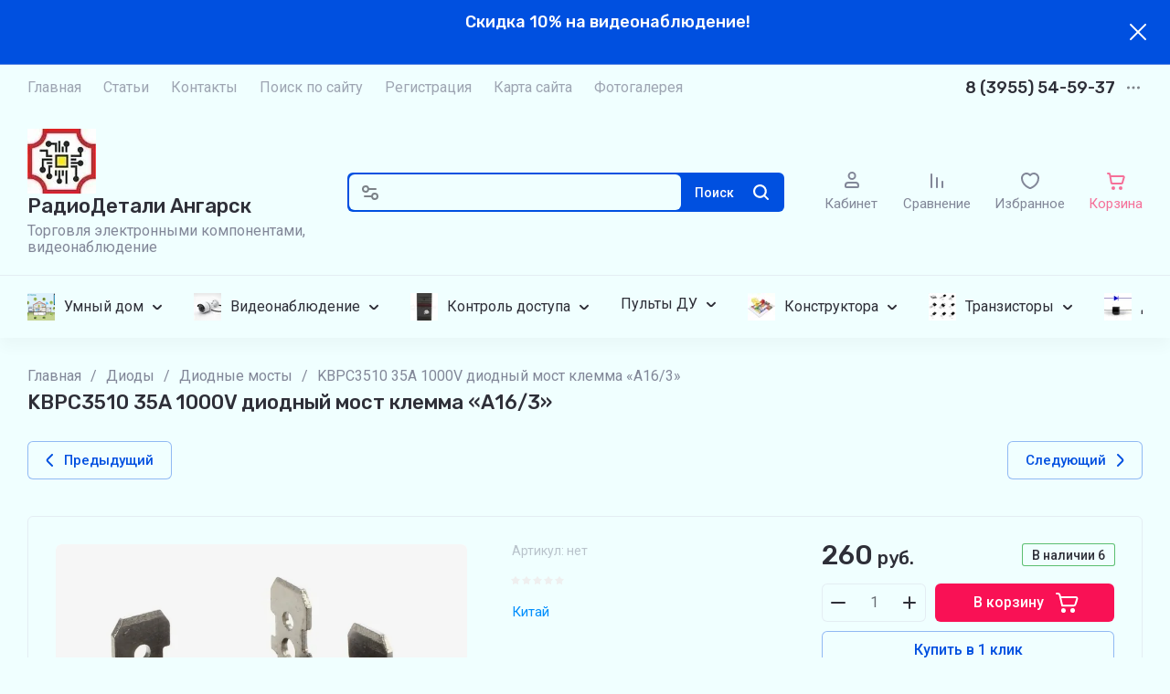

--- FILE ---
content_type: text/html; charset=utf-8
request_url: https://radiotime.ru/magazin/product/808393708
body_size: 119595
content:
<!doctype html>
<html lang="ru">

<head>
	<meta charset="utf-8">
	<meta name="robots" content="all">
	<link rel="preload" href="/g/libs/jquery/2.2.4/jquery-2.2.4.min.js" as="script">
	<title>KBPC3510 35A 1000V диодный мост клемма «А16/3»</title>
	<meta name="description" content="KBPC3510 35A 1000V диодный мост клемма «А16/3»">
	<meta name="keywords" content="KBPC3510 35A 1000V диодный мост клемма «А16/3»">
	<meta name="SKYPE_TOOLBAR" content="SKYPE_TOOLBAR_PARSER_COMPATIBLE">
	<meta name="viewport" content="width=device-width, initial-scale=1.0, maximum-scale=1.0, user-scalable=no">
	<meta name="format-detection" content="telephone=no">
	<meta http-equiv="x-rim-auto-match" content="none">
	
		
	
	
		
		
							<link rel="preload" as="image" href="/thumb/2/ACMO4DpxlfDloSBfn6r6DQ/750r750/d/cml_cc0c25f6_190939b3.jpg" />
		
	<link rel="preload" href="/g/shop2v2/default/js/shop2v2-plugins.js" as="script">
	<link rel="preload" href="/g/shop2v2/default/js/shop2.2.min.js" as="script">
	
	<link rel="preconnect" href="https://fonts.googleapis.com">
	<link rel="preconnect" href="https://fonts.gstatic.com" crossorigin>
	
	
            <!-- 46b9544ffa2e5e73c3c971fe2ede35a5 -->
            <script src='/shared/s3/js/lang/ru.js'></script>
            <script src='/shared/s3/js/common.min.js'></script>
        <link rel='stylesheet' type='text/css' href='/shared/s3/css/calendar.css' /><link rel='stylesheet' type='text/css' href='/shared/highslide-4.1.13/highslide.min.css'/>
<script type='text/javascript' src='/shared/highslide-4.1.13/highslide-full.packed.js'></script>
<script type='text/javascript'>
hs.graphicsDir = '/shared/highslide-4.1.13/graphics/';
hs.outlineType = null;
hs.showCredits = false;
hs.lang={cssDirection:'ltr',loadingText:'Загрузка...',loadingTitle:'Кликните чтобы отменить',focusTitle:'Нажмите чтобы перенести вперёд',fullExpandTitle:'Увеличить',fullExpandText:'Полноэкранный',previousText:'Предыдущий',previousTitle:'Назад (стрелка влево)',nextText:'Далее',nextTitle:'Далее (стрелка вправо)',moveTitle:'Передвинуть',moveText:'Передвинуть',closeText:'Закрыть',closeTitle:'Закрыть (Esc)',resizeTitle:'Восстановить размер',playText:'Слайд-шоу',playTitle:'Слайд-шоу (пробел)',pauseText:'Пауза',pauseTitle:'Приостановить слайд-шоу (пробел)',number:'Изображение %1/%2',restoreTitle:'Нажмите чтобы посмотреть картинку, используйте мышь для перетаскивания. Используйте клавиши вперёд и назад'};</script>
<link rel="icon" href="/favicon.jpg" type="image/jpeg">

<!--s3_require-->
<link rel="stylesheet" href="/g/basestyle/1.0.1/user/user.css" type="text/css"/>
<link rel="stylesheet" href="/g/basestyle/1.0.1/user/user.blue.css" type="text/css"/>
<script type="text/javascript" src="/g/basestyle/1.0.1/user/user.js" async></script>
<script type="text/javascript" src="/g/libs/jquery/2.2.4/jquery-2.2.4.min.js"></script>
<!--/s3_require-->

<!--s3_goal-->
<script src="/g/s3/goal/1.0.0/s3.goal.js"></script>
<script>new s3.Goal({map:[], goals: [], ecommerce:[{"ecommerce":{"detail":{"products":[{"id":"808393708","name":"KBPC3510 35A 1000V диодный мост клемма «А16/3»","price":260,"brand":"Китай","category":"Диодные мосты"}]}}}]});</script>
<!--/s3_goal-->
	



	
	<script type="text/javascript" src="/g/shop2v2/default/js/shop2v2-plugins.js"></script>

	<script type="text/javascript" src="/g/shop2v2/default/js/shop2.2.min.js"></script>


	<script src="/g/templates/shop2/2.130.2/default-3/js/paginationscroll.js"></script>

<script type="text/javascript">shop2.init({"productRefs": [],"apiHash": {"getPromoProducts":"fad2000aea7c7340e57696f3a045cdef","getSearchMatches":"e46c990c810f4f3edc87fc78601b6011","getFolderCustomFields":"638caba3cee2f7c2a56e471a60bd32fe","getProductListItem":"67c7f97c60534721abbb6f3a375c8203","cartAddItem":"7f9c7ead2836a57b8a09eb8369ac6d5d","cartRemoveItem":"46d45493e10ca251d18708fe3792a677","cartUpdate":"48ac5166c3176b68968120acce25e454","cartRemoveCoupon":"2c7c52cce9f2e811cbf99faa5160f3f1","cartAddCoupon":"84177aa5dd7375da72554a87136b69de","deliveryCalc":"e70c36e946195a6ae24f86d1240ee307","printOrder":"adaebba270c761d32bf31a94abdc9fc8","cancelOrder":"8a721550d78b2c68fa6f781d21747382","cancelOrderNotify":"a38e00f0bf57adae5fdedf2abf47ab2b","repeatOrder":"4156205dc437b7dafae1b9953c99fe59","paymentMethods":"a90db3ea951810c537760e280d93c08c","compare":"d8d3e851e1638a4b4a1f707e300b4358"},"hash": null,"verId": 2532369,"mode": "product","step": "","uri": "/magazin","IMAGES_DIR": "/d/","my": {"gr_orders_shop2_btn":true,"show_product_unit":false,"gr_promo_actions":true,"gr_show_price_in_pricelist":true,"gr_selected_theme":3,"gr_schema_org":true,"gr_thumbs_height":"600","gr_thumbs_width":"600","gr_info_form":true,"gr_cart_question":true,"gr_compare_icons":true,"gr_favorite":true,"gr_collections_lazy":true,"gr_main_blocks_lazy":true,"gr_product_share_lazy":true,"gr_main_blocks_ajax":false,"gr_popup_compare":true,"gr_responsive_tabs_2":true,"gr_select_wrapper":true,"new_alias":"\u041d\u043e\u0432\u0438\u043d\u043a\u0430","special_alias":"\u0410\u043a\u0446\u0438\u044f","buy_alias":"\u0412 \u043a\u043e\u0440\u0437\u0438\u043d\u0443","buy_mod":true,"buy_kind":true,"on_shop2_btn":true,"show_sections":true,"lazy_load_subpages":true,"gr_amount_flag":true,"gr_collections_one_click":true,"gr_collections_columns_class":true,"gr_collections_params":false,"gr_collections_compare":true,"gr_collections_amount":true,"gr_collections_vendor":true,"gr_product_list_titles":true,"gr_product_list_title":true,"gr_product_list_price":true,"gr_product_list_amount":true,"gr_images_size":true,"gr_images_view":true,"gr_images_lazy_load":true,"gr_sliders_autoplay":true,"gr_one_click_btn":"\u041a\u0443\u043f\u0438\u0442\u044c \u0432 1 \u043a\u043b\u0438\u043a","gr_amount_min_top":true,"gr_options_more_btn":"\u041f\u0430\u0440\u0430\u043c\u0435\u0442\u0440\u044b","gr_product_print":true,"gr_product_options_more_btn":"\u0412\u0441\u0435 \u043f\u0430\u0440\u0430\u043c\u0435\u0442\u0440\u044b","gr_product_nav_prev":"\u041f\u0440\u0435\u0434\u044b\u0434\u0443\u0449\u0438\u0439","gr_product_nav_next":"\u0421\u043b\u0435\u0434\u0443\u044e\u0449\u0438\u0439","gr_product_quick_view":true,"gr_product_columns_class":true,"gr_product_item_wrap":true,"gr_product_list_main":true,"gr_thumbs_vendor":true,"gr_thumbs_one_click":true,"gr_cart_info_in_total":true,"gr_cart_preview_icons":true,"gr_cart_titles":true,"gr_cart_show_discount_sum":true,"gr_cart_show_discounts_applied":true,"gr_cart_auth_remodal":true,"gr_cart_coupon_remodal":false,"gr_cart_coupon_placeholder":"\u041f\u0440\u043e\u043c\u043e\u043a\u043e\u0434","gr_coupon_popup_btn":"\u041f\u0440\u0438\u043c\u0435\u043d\u0438\u0442\u044c \u043a\u0443\u043f\u043e\u043d","gr_cart_options_more_btn":"\u041f\u0430\u0440\u0430\u043c\u0435\u0442\u0440\u044b","gr_cart_registration_title":"\u041a\u0443\u043f\u0438\u0442\u044c \u0431\u0435\u0437 \u0440\u0435\u0433\u0438\u0441\u0442\u0440\u0430\u0446\u0438\u0438","gr_filter_remodal_btn":"\u0424\u0438\u043b\u044c\u0442\u0440","gr_filter_max_count":5,"gr_filter_remodal":true,"gr_filter_unwrap_sorting":false,"gr_filter_go_result":true,"gr_filter_color_btn":true,"gr_filter_placeholders":true,"gr_filter_range_slider":false,"gr_login_form_placeholder":true,"gr_search_placeholder":"\u041d\u0430\u0439\u0442\u0438 \u0442\u043e\u0432\u0430\u0440","gr_search_form_title":"\u041f\u043e\u0434\u0431\u043e\u0440 \u043f\u043e \u043f\u0430\u0440\u0430\u043c\u0435\u0442\u0440\u0430\u043c","gr_search_form_range_slider":false,"gr_sorting_title":"\u0421\u043e\u0440\u0442\u0438\u0440\u043e\u0432\u0430\u0442\u044c","gr_sorting_default":"\u041f\u043e \u0443\u043c\u043e\u043b\u0447\u0430\u043d\u0438\u044e","gr_sorting_item_default":"\u041f\u043e \u0443\u043c\u043e\u043b\u0447\u0430\u043d\u0438\u044e","gr_sorting_by_price_desc":"\u0426\u0435\u043d\u0430 - \u0443\u0431\u044b\u0432\u0430\u043d\u0438\u0435","gr_sorting_by_price_asc":"\u0426\u0435\u043d\u0430 - \u0432\u043e\u0437\u0440\u0430\u0441\u0442\u0430\u043d\u0438\u0435","gr_sorting_by_name_desc":"\u041d\u0430\u0437\u0432\u0430\u043d\u0438\u0435 - \u042f-\u0410","gr_sorting_by_name_asc":"\u041d\u0430\u0437\u0432\u0430\u043d\u0438\u0435 - \u0410-\u042f","gr_white_cart_custom_preview":true,"gr_white_cart_preview":"global:shop2.2.130-cart-preview-block.tpl","gr_search_btn":"\u041f\u043e\u0438\u0441\u043a","gr_cart_preview_text":true},"shop2_cart_order_payments": 1,"cf_margin_price_enabled": 0,"buy_one_click_api_url": "/-/x-api/v1/public/?method=form/postform&param[form_id]=8648507&param[tpl]=global:shop2.form.minimal.tpl&param[hide_title]=0&param[placeholdered_fields]=0","maps_yandex_key":"","maps_google_key":""});shop2.facets.enabled = true;shop2.delivery.deligate = true;</script>	
	
		<style>
			.gr_hide_onload * {transition: none !important;}
			.gr_hide_onload *::after, .gr_hide_onload *::before {transition: none !important;}
			.gr_images_lazy_load * {display: none !important;}
			.gr_lazy_load_block * {display: none !important;}
			.gr_hide_onload .hide_search_popup #search-result {display: none;}
			
			.tns-outer{padding:0!important}.tns-outer [aria-controls]{cursor:pointer}.tns-slider{-webkit-transition:all 0;-moz-transition:all 0}.tns-slider > .tns-item{-webkit-box-sizing:border-box;-moz-box-sizing:border-box;box-sizing:border-box}.tns-horizontal.tns-subpixel{white-space:nowrap}.tns-horizontal.tns-subpixel > .tns-item{display:inline-block;vertical-align:top;white-space:normal}.tns-lazy-img{-webkit-transition:opacity .6s;-moz-transition:opacity .6s;opacity:.6}.tns-ovh{overflow:hidden}.tns-visually-hidden{position:absolute;left:-10000em}html{font-family:sans-serif;-ms-text-size-adjust:100%;-webkit-text-size-adjust:100%;overflow-y:scroll}body{margin:0}header,nav,section{display:block}img{border:0}svg:not(:root){overflow:hidden}button,input{font:inherit;margin:0}button{overflow:visible;text-transform:none;-webkit-appearance:button;cursor:pointer}input{line-height:normal}@media print{*{text-shadow:none!important}a[href]:after{content:" (" attr(href) ")"}img{page-break-inside:avoid;max-width:100%!important}}.hide{display:none}.menu-default,.menu-default ul,.menu-default li{padding:0;margin:0;list-style:none}img{max-width:100%;height:auto}*{box-sizing:border-box;-webkit-locale:auto;-webkit-tap-highlight-color:rgba(0,0,0,0)}.gr-btn-1,.site-search .search-block__btn,.gr-btn-3,.main-more__btn,.gr-icon-btn-4,.tns-controls button,.tns-nav button{position:relative;z-index:1;display:inline-flex;align-items:center;justify-content:center;height:auto;min-height:auto;padding:0;border:none;cursor:pointer;text-align:center;-moz-appearance:none;-webkit-appearance:none;background-clip:border-box}.gr-btn-1:before,.site-search .search-block__btn:before,.gr-btn-3:before,.main-more__btn:before,.gr-icon-btn-4:before,.tns-controls button:before,.tns-nav button:before{position:absolute;content:'';top:0;left:0;right:0;bottom:0;z-index:-1;opacity:0;visibility:hidden}.gr-btn-1:active:before,.site-search .search-block__btn:active:before,.gr-btn-3:active:before,.main-more__btn:active:before,.gr-icon-btn-4:active:before,.tns-controls button:active:before,.tns-nav button:active:before{opacity:1;visibility:visible}.gr-btn-1,.site-search .search-block__btn,.gr-btn-3,.main-more__btn{font-size:16px;line-height:1.125;padding:15px 30px}.main-more__btn,.site-slider__btn .gr-btn-3{font-size:15px;line-height:1.2;padding:12px 20px}@media (max-width: 1260px){.main-more__btn,.site-slider__btn .gr-btn-3{font-size:15px;line-height:1.2;padding:11px 20px}}@media (max-width: 767px){.main-more__btn,.site-slider__btn .gr-btn-3{font-size:14px;line-height:1.2;padding:11px 16px}}.gr-icon-btn-4{width:50px;height:50px;min-height:50px}@media (max-width: 1260px){.gr-icon-btn-4{width:48px;height:48px;min-height:48px}}@media (max-width: 767px){.gr-icon-btn-4{width:46px;height:46px;min-height:46px}}.tns-controls button,.site-slider__inner .tns-controls button{width:40px;height:40px;min-height:40px}@media (max-width: 1260px){.site-slider__inner .tns-controls button{width:36px;height:36px;min-height:36px}}.gr-btn-icon-left span{position:relative;vertical-align:top;display:inline-block;padding-left:40px}.gr-btn-icon-left span svg{position:absolute;top:50%;left:0;width:30px;height:30px;transform:translateY(-50%) rotate(0.001deg)}.site-search .search-block__btn span{position:relative;vertical-align:top;display:inline-block;padding-right:40px}.site-search .search-block__btn span svg{position:absolute;top:50%;right:0;width:30px;height:30px;transform:translateY(-50%) rotate(0.001deg)}.main-more__btn span{position:relative;vertical-align:top;display:inline-block;padding-right:36px}.main-more__btn span i{position:absolute;top:50%;right:0;width:30px;height:30px;transform:translateY(-50%) rotate(0.001deg)}.gr-btn-1,.site-search .search-block__btn{font-weight:var(--font1_500);font-family:var(--font1);border:none}.gr-btn-3,.main-more__btn{font-weight:var(--font1_500);font-family:var(--font1);border:none}.gr-btn-3:active:before,.main-more__btn:active:before{display:none}.tns-controls button{border:none}.tns-controls button:before{display:none}.tns-controls button:active{border:none}.gr-icon-btn-3-style{border:none}.gr-icon-btn-3-style:before{display:none}.gr-icon-btn-3-style:active{border:none}.gr-icon-btn-4{font-size:0;padding:0;opacity:1;visibility:visible;border:none}.gr-icon-btn-4:before{display:none}.gr-icon-btn-4:active{border:none}.gr-icon-btn-4 svg{width:30px;height:30px}.tns-nav{margin:30px 0 0;font-size:0;text-align:center}@media (max-width: 1260px){.tns-nav{margin:24px 0 0}}@media (max-width: 1023px){.tns-nav{margin:16px 0 0}}@media (max-width: 767px){.tns-nav{margin:14px 0 0}}.tns-nav button{margin:0 3px;min-height:6px;height:6px;width:6px;font-size:0;padding:0;opacity:1;visibility:visible;border:none}.tns-nav button:active{border:none}.main-more{text-align:center;overflow:hidden;display:none;margin:30px 0 0}@media (max-width: 1260px){.main-more{margin:24px 0 0}}@media (max-width: 1023px){.main-more{margin:16px 0 0}}.main-more__inner{position:relative;padding:0 24px;display:inline-block}@media (max-width: 767px){.main-more__inner{padding:0 12px}}.main-more__inner:before{height:1px;content:'';position:absolute;top:50%;left:100%;right:-3000px}.main-more__inner:after{height:1px;content:'';position:absolute;top:50%;right:100%;left:-3000px}.main-more__btn{font-size:14px;padding-left:20px;padding-right:20px}.main-more__btn span{padding-right:25px}.main-more__btn i,.main-more__btn svg{width:20px!important;height:20px!important}html,body{height:100%;min-width:320px;-ms-text-size-adjust:100%;-webkit-text-size-adjust:100%}html{font-size:16px}body{position:relative;min-width:320px;text-align:left;font-family:var(--font1);font-weight:var(--font1_400);line-height:1.5}.tns-lazy-img{opacity:1}.tns-slider{margin-left:auto;margin-right:auto}.gr-svg-icon{width:30px;height:30px}.gr-svg-icon.gr_small_icon{display:none;width:20px;height:20px}.block_padding{padding:0 30px}@media (max-width: 1260px){.block_padding{padding:0 24px}}@media (max-width: 1023px){.block_padding{padding:0 20px}}.block_width{margin:0 auto;max-width:1420px}.site_title{font-size:22px;line-height:110%;font-family:var(--font2);font-weight:var(--font2_500);margin:0 0 30px}@media (max-width: 1260px){.site_title{margin:0 0 24px;font-size:19px}}@media (max-width: 1023px){.site_title{margin:0 0 16px}}@media (max-width: 767px){.site_title{font-size:18px}}.tns-controls{display:flex;align-items:center;justify-content:space-between}.site__wrapper{min-height:100%;margin:auto;display:flex;flex-direction:column}.gr-compare-btn:not(.active){pointer-events:none}
			
			.dynamic_width .site-navigation.is-fixed .site-navigation__inner{max-width:1920px}@media (min-width: 1601px){.dynamic_width .site-navigation.is-fixed{padding:0 90px}}@media (max-width: 1260px){.site-header .site-nav{display:none}}.site-header .site-nav__inner{display:flex;align-items:center;justify-content:space-between}@media (max-width: 1260px){.site-header .site-company{padding:0}}.site-header .site-company__inner{padding:20px 0 21px;display:flex;align-items:center}@media (max-width: 1260px){.site-header .site-company__inner{flex-wrap:wrap;justify-content:space-between;padding:0}}.site-header .site-company__left{flex:0 1 350px}@media (max-width: 1260px){.site-header .site-company__left{flex:0 1 100%;display:flex;align-items:center;justify-content:space-between;padding:20px 24px}}@media (max-width: 1023px){.site-header .site-company__left{padding:18px 20px}}@media (max-width: 767px){.site-header .site-company__left{flex-wrap:wrap;justify-content:center;padding:16px 12px 13px}}.site-header .site-company__right{flex:0 1 calc(100% - 350px)}@media (max-width: 1260px){.site-header .site-company__right{order:-1;flex:0 1 100%;padding:13px 24px}}@media (max-width: 1023px){.site-header .site-company__right{padding:13px 20px}}@media (max-width: 767px){.site-header .site-company__right{padding:10px 12px}}.site-header .site-folders{border-top:1px solid var(--on_gr_bg_border_4)}@media (max-width: 1260px){.site-header .site-folders{display:none}}.site-header .site-mobile-panel{position:fixed;bottom:0;left:0;right:0;padding:10px 24px;display:flex;align-items:flex-end;justify-content:space-around;z-index:5}@media (min-width: 1261px){.site-header .site-mobile-panel{display:none}}@media (max-width: 767px){.site-header .site-mobile-panel{padding:10px 20px}}@media (max-width: 375px){.site-header .site-mobile-panel{justify-content:space-between}}.site-menu{flex:0 1 auto}.site-menu__list{font-size:0;display:flex;align-items:center;flex-wrap:wrap}.site-menu__list.hideOverflow{flex-wrap:nowrap;overflow:hideOverflow}.site-menu__list.hideOverflow > li{flex:0 0 auto}.site-menu__list .menu-back,.site-menu__list .menu-parent{display:none}.site-menu__list > li{position:relative;white-space:normal;margin:0 12px;vertical-align:top;display:inline-block}.site-menu__list > li:first-child{margin-left:0}.site-menu__list > li.row-menu-btn > a{height:51px;display:flex;align-items:center}.site-menu__list > li.row-menu-btn > a > svg{margin:auto;display:block;width:20px;height:20px}.site-menu__list > li.has > a{padding-right:20px}.site-menu__list > li > a{position:relative;display:flex;font-size:16px;padding:13px 0;text-decoration:none}.site-menu__list > li > a i{position:absolute;top:50%;right:-5px;font-size:0;transform:translateY(-50%)}.site-menu__list > li > a svg{display:block;width:20px;height:20px}.site-menu__list > li ul{position:absolute;top:100%;left:-20px;width:300px;display:none;z-index:10;padding:20px 0}.site-menu__list > li ul.right_level{left:auto;right:100%;margin:0}.site-menu__list > li ul li{position:relative;margin:0 0 18px}.site-menu__list > li ul li:last-child{margin:0}.site-menu__list > li ul li.has > a{padding-right:40px}.site-menu__list > li ul li a{position:relative;padding:0 22px;display:block;font-size:16px;line-height:1.3;text-decoration:none}.site-menu__list > li ul li a i{position:absolute;top:50%;right:20px;font-size:0;transform:translateY(-50%) rotate(-90deg)}.site-menu__list > li ul li a svg{display:block;width:20px;height:20px}.site-menu__list > li ul li ul{top:-20px;left:100%}.site-menu__list > li ul li ul.right_level{left:auto;right:100%}.site-contacts{flex:0 0 auto;text-align:left;position:relative;vertical-align:top;display:inline-block}@media (min-width: 1261px){.site-contacts.mobile_window{display:none}}@media (max-width: 767px){.site-contacts.mobile_window{margin-top:10px}}.site-contacts.has_popup_btn .site-contacts__container{padding-right:30px}.site-contacts__item + .site-contacts__item{margin:15px 0 0}.site-contacts__container{display:flex;flex-wrap:wrap;align-items:center;max-width:300px}.site-contacts__container-left{margin-right:13px;display:flex;align-items:center;flex:0 0 auto}@media (max-width: 1023px){.site-contacts__container-left{margin-right:10px}}.site-contacts__container-right{flex:0 1 auto}@media (max-width: 1023px){.site-contacts__container-right{margin-bottom:2px}}.site-contacts__note{font-size:16px;line-height:1.45;padding-bottom:3px}@media (max-width: 767px){.site-contacts__note{font-size:15px}}@media (max-width: 639px){.site-contacts__note{width:100%}}.site-contacts__number{font-family:var(--font2);font-weight:var(--font2_500);font-size:18px;line-height:1.4}@media (max-width: 1260px){.site-contacts__number{font-size:17px}}.site-contacts__number a{color:inherit;text-decoration:none}.site-contacts__link{font-size:0;margin:0 2px;text-decoration:none;overflow:hidden}.site-contacts__link:first-child{margin-left:0}.site-contacts__text-btn{cursor:pointer;font-size:18px;line-height:30px;display:inline-flex;align-items:center;font-family:var(--font2);font-weight:var(--font2_500)}.site-contacts__text-btn span{padding-right:10px}.site-contacts__text-btn ins{width:30px;height:30px;display:inline-flex;align-items:center}.site-contacts__text-btn svg{width:20px;height:20px;margin:auto}.site-contacts__icon{position:absolute;bottom:4px;right:0;width:20px;height:20px;cursor:pointer;display:flex;align-items:center}@media (max-width: 1260px){.site-contacts__icon{right:0}}@media (max-width: 639px){.site-contacts__icon{width:20px;height:20px;bottom:3px}}.site-contacts__icon svg{width:20px;height:20px;margin:auto}.site-logo{display:flex;flex-wrap:wrap;align-items:center}@media (max-width: 767px){.site-logo{flex:0 1 100%;justify-content:center;flex-direction:column}}.site-logo--logo-top{flex-direction:column}@media (max-width: 767px){.site-logo--logo-top{align-items:center}}.site-logo--logo-top .site-logo__logo{margin:0}.site-logo--logo-top .site-logo__logo + .site-logo__body{margin:10px 0 0}@media (max-width: 767px){.site-logo--logo-top .site-logo__logo + .site-logo__body{margin:5px 0 0}}@media (max-width: 767px){.site-logo--logo-top .site-logo__body{text-align:center}}.site-logo__logo{font-size:0;flex:0 0 auto;margin-right:18px}@media (max-width: 1260px){.site-logo__logo{margin-right:16px}}@media (max-width: 767px){.site-logo__logo{margin-right:0}}.site-logo__logo a{display:inline-block;vertical-align:top}@media (max-width: 767px){.site-logo__logo + .site-logo__body{margin-top:12px}}.site-logo__name{font-size:22px;line-height:1.25;font-family:var(--font2);font-weight:var(--font2_500)}@media (max-width: 1260px){.site-logo__name{font-size:19px}}@media (max-width: 767px){.site-logo__name{text-align:center}}.site-logo__name a{color:inherit;text-decoration:none;line-height:inherit}.site-logo__name + .site-logo__desc{margin:5px 0 0}.site-logo__desc{font-size:16px;line-height:1.15}@media (max-width: 767px){.site-logo__desc{font-size:15px;text-align:center}}.site-navigation__inner{display:flex;align-items:center}.site-navigation.is-fixed{position:fixed;top:0;left:0;width:100%;z-index:100;padding:0 30px}@media (max-width: 1260px){.site-navigation.is-fixed{padding:0 24px}}@media (max-width: 1023px){.site-navigation.is-fixed{padding:0 20px}}@media (max-width: 767px){.site-navigation.is-fixed{padding:0 12px}}.site-navigation.is-fixed.is-transform{animation:transformPanel .25s linear alternate both}.site-navigation.is-fixed .site-navigation__inner{max-width:1420px;margin:0 auto;padding:15px 0}@media (max-width: 767px){.site-navigation.is-fixed .site-navigation__inner{padding:12px 0}}.site-navigation.is-fixed .site-folders-button{animation:scale-up-hor-right .4s cubic-bezier(0.39,0.575,0.565,1) both}@media (min-width: 1261px){.site-navigation.is-fixed .site-folders-button{display:flex}}.site-burger-button{margin-right:24px;width:40px;height:40px;min-height:40px;flex:0 0 auto}@media (min-width: 1261px){.site-burger-button{display:none}}@media (max-width: 1023px){.site-burger-button{margin-right:20px}}@media (max-width: 767px){.site-burger-button{width:36px;height:36px;min-height:36px;margin-right:12px}}.site-burger-button span .gr-svg-icon.gr_small_icon{display:block}.site-folders-button{margin:0 20px 0 0;padding:12px 20px 11px 26px;display:none}.site-folders-button span{padding-left:30px}.site-folders-button span .gr-svg-icon.gr_small_icon{display:block}.search-shop-button{width:50px;height:43px;display:flex;align-items:center;justify-content:center;cursor:pointer;position:absolute;top:0;left:0;z-index:2}@media (max-width: 767px){.search-shop-button{width:44px;height:36px;top:2px}}.search-shop-button .gr-svg-icon{display:none}.search-shop-button .gr-svg-icon.gr_small_icon{display:block}.site-search{display:flex;padding:2px;position:relative;flex:1 1 100%}.site-search #search-app-container{width:100%}.site-search .search-block{display:flex}.site-search .search-block__input{width:100%;height:auto;outline:none;border:none;font-size:14px;padding:10px 20px 10px 52px;margin-right:2px}@media (max-width: 767px){.site-search .search-block__input{padding:9px 10px 10px 44px}}.site-search .search-block__input::-webkit-input-placeholder{opacity:1!important}.site-search .search-block__input:moz-placeholder{opacity:1!important}.site-search .search-block__input::-moz-placeholder{opacity:1!important}.site-search .search-block__input:-ms-input-placeholder{opacity:1!important}.site-search .search-block__input::-webkit-inner-spin-button,.site-search .search-block__input::-webkit-outer-spin-button{-webkit-appearance:none;margin:0}.site-search .search-block__btn{font-weight:var(--font2_500);font-size:14px;padding:13px 13px 12px}@media (max-width: 767px){.site-search .search-block__btn{padding:0;font-size:0}.site-search .search-block__btn span{padding:0;width:40px;height:36px;display:flex;justify-content:center;align-items:center}}.site-search .search-block__btn .gr-svg-icon{display:none;width:20px;height:20px}@media (max-width: 767px){.site-search .search-block__btn .gr-svg-icon{position:static;transform:none}}.site-search .search-block__btn .gr-svg-icon.gr_small_icon{display:block}.site-search .search-block__icon{display:none}.site-buttons{display:flex;align-items:flex-end;justify-content:flex-end;margin:0 0 0 44px}@media (max-width: 1260px){.site-buttons{display:none}}.site-buttons > div + div{margin-left:26px}.site-cabinet{display:flex}.site-cabinet .login-form-btn{cursor:pointer;display:inline-block;width:60px}.site-cabinet .login-form-btn span{width:100%;overflow:hidden;text-overflow:ellipsis;white-space:nowrap;display:block;position:relative;padding-top:25px;font-size:15px}@media (max-width: 767px){.site-cabinet .login-form-btn span{font-size:14px}}.site-cabinet .login-form-btn span i{position:absolute;top:0;left:50%;margin-left:-10px}.site-cabinet .login-form-btn span i svg{display:none}.site-cabinet .login-form-btn span i svg.gr_small_icon{display:block}.site-compare{flex:0}.site-compare .gr-compare-btn{text-decoration:none;display:inline-block}.site-compare .gr-compare-btn.active .gr-compare-btn-amount{display:block}.site-compare .gr-compare-btn span{display:flex;flex-wrap:wrap;justify-content:center}.site-compare .gr-compare-btn span i{display:inline-block}.site-compare .gr-compare-btn span i svg{display:none}.site-compare .gr-compare-btn span i svg.gr_small_icon{display:block}.site-compare .gr-compare-btn span .gr-compare-btn-title{width:100%;font-size:15px;margin-top:4px}@media (max-width: 1260px){.site-compare .gr-compare-btn span .gr-compare-btn-title{font-size:14px;margin-top:0}}.site-compare .gr-compare-btn span .gr-compare-btn-amount{margin-left:6px;min-width:18px;height:18px;font-family:var(--font2);font-weight:var(--font2_400);font-size:10px;line-height:18px;text-align:center;padding:0 4px;z-index:1;display:none}.site-favorite{flex:0}.site-favorite .favorite-block{display:inline-block}.site-favorite .favorite-block.is-null .favorite-count{display:none}.site-favorite .favorite-block a{text-decoration:none;display:block}.site-favorite .favorite-block a span{display:flex;flex-wrap:wrap;justify-content:center}.site-favorite .favorite-block a span i{display:inline-block}.site-favorite .favorite-block a span i svg{display:none}.site-favorite .favorite-block a span i svg.gr_small_icon{display:block}.site-favorite .favorite-block a span .favorite-title{width:100%;font-size:15px;margin-top:4px}@media (max-width: 1260px){.site-favorite .favorite-block a span .favorite-title{font-size:14px;margin-top:0}}.site-favorite .favorite-block a span .favorite-count{margin-left:6px;min-width:18px;height:18px;font-family:var(--font2);font-weight:var(--font2_400);font-size:10px;line-height:18px;text-align:center;padding:0 4px;z-index:1}.site-cart{flex:0}.site-cart .gr-cart-popup-btn{cursor:pointer}.site-cart .gr-cart-popup-btn.cart_page_popup_btn{pointer-events:none}.site-cart .gr-cart-popup-btn:not(.pointer_events_none) .gr-cart-total-amount{display:block}.site-cart .gr-cart-preview-link{text-decoration:none;pointer-events:none;display:inline-block}.site-cart .gr-cart-preview-link.active{pointer-events:auto}.site-cart .gr-cart-preview-link.active .gr-cart-total-amount{display:block}.site-cart .gr-cart-preview-link.pointer_events_none{pointer-events:none}.site-cart .gr-cart-preview-body{display:flex;flex-wrap:wrap;justify-content:center}.site-cart .gr-cart-preview-body i{display:inline-block;order:1}.site-cart .gr-cart-preview-body i svg{display:none}.site-cart .gr-cart-preview-body i svg.gr_small_icon{display:block}.site-cart .gr-cart-preview-title,.site-cart .gr-cart-btn-title{width:100%;order:3;font-size:15px;margin-top:4px}@media (max-width: 1260px){.site-cart .gr-cart-preview-title,.site-cart .gr-cart-btn-title{font-size:14px;margin-top:0}}.site-cart .gr-cart-total-amount{order:2;margin-left:6px;min-width:18px;height:18px;font-family:var(--font2);font-weight:var(--font2_400);font-size:10px;line-height:18px;text-align:center;padding:0 4px;z-index:1;display:none}.site-cart .gr-cart-total-sum{display:none}.nav-folder{display:flex;flex-wrap:wrap}.nav-folder.hideOverflow{flex-wrap:nowrap;overflow:hideOverflow}.nav-folder.hideOverflow > li{flex:0 0 auto}.nav-folder li{position:relative;white-space:normal;margin:0 15px;vertical-align:top;display:inline-block}.nav-folder li:first-child{margin-left:0}.nav-folder li.row-menu-btn > a{height:51px;display:flex;align-items:center}.nav-folder li.row-menu-btn > a > svg{margin:auto;display:block;width:20px;height:20px}.nav-folder li.row-menu-btn > ul.row-right-level{left:auto;right:0;margin:0}.nav-folder li.row-menu-btn > ul ul.row-right-level{left:auto;right:100%;margin:0}.nav-folder li.has > a{padding-right:25px}.nav-folder li a{position:relative;display:flex;align-items:center;font-size:16px;padding:19px 0}.nav-folder li a .folder_f_l_icon{flex:0 0 auto;max-width:30px;max-height:30px;margin-right:10px}.nav-folder li a .folder_f_l_icon svg{max-width:100%;max-height:30px}.nav-folder li a .folder_f_l_text{flex:1 1 auto}.nav-folder li a i{position:absolute;top:50%;right:0;font-size:0;transform:translateY(-50%)}.nav-folder li a svg{display:block;width:20px;height:20px}.nav-folder li ul{position:absolute;top:100%;left:-20px;width:300px;display:none;z-index:10;padding:20px 0}.nav-folder li ul.right_level{left:auto;right:0;margin:0}.nav-folder li ul li{display:block;position:relative;margin:0 0 18px}.nav-folder li ul li:last-child{margin:0}.nav-folder li ul li.has > a{padding-right:40px}.nav-folder li ul li a{position:relative;padding:0 22px;display:flex;font-size:16px;line-height:1.3}.nav-folder li ul li a i{position:absolute;top:50%;right:20px;font-size:0;transform:translateY(-50%) rotate(-90deg)}.nav-folder li ul li a svg{display:block;width:20px;height:20px}.nav-folder li ul li ul{top:-20px;left:100%}.nav-folder li ul li ul.right_level{left:auto;right:100%}.site-address{font-size:16px}@media (max-width: 767px){.site-address{font-size:15px}}.site-address__title{line-height:100%}.site-address__title + span{margin:5px 0 0}.site-address span{display:block}.site-mail{font-size:16px}@media (max-width: 767px){.site-mail{font-size:15px}}.site-mail__title{line-height:100%}.site-mail__title + a{margin:5px 0 0}.site-mail a{display:inline-block;font-size:inherit;text-decoration:none}.site-work{font-size:16px}@media (max-width: 767px){.site-work{font-size:15px}}.site-work__title{line-height:100%}.site-work__title + .site-work__body{margin:5px 0 0}.site-social{font-size:16px}@media (max-width: 767px){.site-social{font-size:15px}}.site-social__title{line-height:100%}.site-social__title + .site-social__items{margin-top:10px}.site-social__items{display:flex;display:flex;align-items:center;flex-wrap:wrap;margin-left:-4px;margin-right:-4px;margin-bottom:-8px}.site-social__item{width:40px;margin:0 4px 5px}.site-social__item a{position:relative;display:flex;align-items:center;justify-content:center;width:40px;height:40px;font-size:0;overflow:hidden}.site-social__item a:hover{transform:translateY(-3px)}.site-social__item a svg,.site-social__item a img{margin:auto}.site-social__item a svg{max-height:100%}.contacts-popup__item + .contacts-popup__item{margin-top:20px}@-webkit-keyframes scale-up-hor-right{0%{transform:scaleX(0.4);transform-origin:100% 100%}100%{transform:scaleX(1);transform-origin:100% 100%}}@keyframes scale-up-hor-right{0%{transform:scaleX(0.4);transform-origin:100% 100%}100%{transform:scaleX(1);transform-origin:100% 100%}}
		</style>
	
	
			
			<style>
				.invert_header_top .timer-block{border-bottom:none}.timer-block{z-index:15}.timer-block.timer_bottom{position:fixed;left:0;right:0;bottom:0;z-index:1000;border:none}.timer-block.timer_inverse .timer-block__date .gr-timer-delim{opacity:.5}.timer-block__inner{position:relative;min-height:70px;padding:0 30px}@media (max-width: 1023px){.timer-block__inner{min-height:0}}@media (max-width: 767px){.timer-block__inner{padding:0 20px}}.timer-block__body{margin:0 auto;max-width:1024px;display:flex;justify-content:center;padding:15px 0}@media (max-width: 1260px){.timer-block__body{max-width:100%;padding:15px 40px 15px 0}}@media (max-width: 1023px){.timer-block__body{flex-direction:column;padding:15px 0}}.timer-block__body.no_timer_block .timer-block__text{margin-right:0}.timer-block__close{position:absolute;right:15px;top:50%;transform:translateY(-50%)}@media (max-width: 1260px){.timer-block__close{right:12px}}@media (max-width: 1023px){.timer-block__close{top:15px;margin-top:0;transform:none}}@media (max-width: 767px){.timer-block__close{top:0;right:0;width:46px;height:46px}}.timer-block__close svg{display:none;width:20px;height:20px}@media (max-width: 767px){.timer-block__close svg{display:block}}.timer-block__close svg.gr_big_icon{width:30px;height:30px;display:block}@media (max-width: 767px){.timer-block__close svg.gr_big_icon{display:none}}.timer-block__close svg.gr_small_icon{display:none}.timer-block__left{margin-right:50px;flex:0 1 auto;display:flex;flex-direction:column}@media (max-width: 1260px){.timer-block__left{margin-right:30px}}@media (max-width: 1023px){.timer-block__left{margin:0;align-items:center}.timer-block__left + .timer-block__right{margin-top:10px}}.timer-block__right{display:flex;align-items:center;justify-content:center;flex:0 1 auto}@media (max-width: 1023px){.timer-block__right{padding-right:30px}}@media (max-width: 767px){.timer-block__right{flex-direction:column;padding-right:0;text-align:center}}.timer-block__date{margin:auto 0;display:flex;align-items:center}.timer-block__date .gr-timer-elem .gr-timer-number{display:block;text-align:center;font-size:18px;line-height:40px;width:40px;height:40px;font-family:var(--font2);font-weight:var(--font2_400)}@media (max-width: 767px){.timer-block__date .gr-timer-elem .gr-timer-number{width:36px;height:36px;line-height:36px;font-size:16px}}.timer-block__date .gr-timer-elem em{display:none}.timer-block__date .gr-timer-delim{margin:0 4px;font-size:0;width:2px;height:12px;opacity:.2}.timer-block__date .gr-timer-delim svg{width:2px;height:12px}.timer-block__date .gr-timer-delim svg.gr_small_icon{display:none}.timer-block__text{margin-right:auto}@media (max-width: 767px){.timer-block__text{width:100%;margin-right:0}}.timer-block__text + .timer-block__btn{margin-left:50px}@media (max-width: 1260px){.timer-block__text + .timer-block__btn{margin-left:30px}}@media (max-width: 767px){.timer-block__text + .timer-block__btn{margin-left:0;margin-top:10px}}.timer-block__title{font-size:18px;line-height:1.1;font-family:var(--font2);font-weight:var(--font2_500)}.timer-block__title + .timer-block__desc{padding-top:6px}.timer-block__desc{font-size:13px;line-height:1.2;font-family:var(--font2);font-weight:var(--font2_500)}.timer-block__btn{margin-left:auto;max-width:155px}@media (max-width: 767px){.timer-block__btn{max-width:100%;width:auto}}.timer-block__btn a{min-width:155px;max-width:155px}@media (max-width: 1023px){.timer-block__btn a{min-width:160px}}@media (max-width: 767px){.timer-block__btn a{max-width:100%;min-width:0}}
			</style>
		
		
		
		
		
					
		
	
	
	<link rel="stylesheet" href="/t/v8137/images/site.addons2.scss.css">	
	
</head>
<body class="site gr_hide_onload">
	
	<div class="site__wrapper">
		
						<div class="timer-block" data-hide-time="6.9444444444444E-6">
		<div class="timer-block__inner">
			
						
			<div class="timer-block__body">
									<div class="timer-block__left">
													<div class="timer-block__date gr-timer" data-timer-end="09.12.2023 00:00">
								<span class="gr-timer-elem gr-timer-days">
								    <span class="gr-timer-number">00</span> <em>дни</em>
								</span>
								<span class="gr-timer-delim">
								    <svg class="gr-svg-icon">
								        <use xlink:href="#icon_shop_timer_dots"></use>
								    </svg>
								    <svg class="gr-svg-icon gr_small_icon">
								        <use xlink:href="#icon_shop_timer_dots_small"></use>
								    </svg>
								</span>
								<span class="gr-timer-elem">
								    <span class="gr-timer-number">00</span> <em>часы</em>
								</span>
								<span class="gr-timer-delim">
								    <svg class="gr-svg-icon">
								        <use xlink:href="#icon_shop_timer_dots"></use>
								    </svg><svg class="gr-svg-icon gr_small_icon">
								        <use xlink:href="#icon_shop_timer_dots_small"></use>
								    </svg>
								</span>
								<span class="gr-timer-elem">
								    <span class="gr-timer-number">00</span> <em>минуты</em>
								</span>
								<span class="gr-timer-delim">
								    <svg class="gr-svg-icon">
								        <use xlink:href="#icon_shop_timer_dots"></use>
								    </svg><svg class="gr-svg-icon gr_small_icon">
								        <use xlink:href="#icon_shop_timer_dots_small"></use>
								    </svg>
								</span>
								<span class="gr-timer-elem">
								    <span class="gr-timer-number">00</span> <em>секунды</em>
								</span>
							</div>
											</div>
													<div class="timer-block__right">
													<div class="timer-block__text">
																	<div class="timer-block__title">
										Скидка 10% на видеонаблюдение!
									</div>
																							</div>
																	</div>
								<div class="timer-block__close">
					<span>
                        Закрыть
                        <i>
                        	<svg class="gr-svg-icon gr_big_icon">
	                            <use xlink:href="#icon_shop_close"></use>
	                        </svg>
	                        <svg class="gr-svg-icon">
	                            <use xlink:href="#icon_shop_close_small"></use>
	                        </svg>
	                        <svg class="gr-svg-icon gr_small_icon">
	                            <use xlink:href="#icon_shop_close_mini"></use>
	                        </svg>
                        </i>
                    </span>
				</div>
			</div>
		</div>
	</div>
				
		<header class="site-header">
    <div class="site-nav block_padding">
        <div class="site-nav__inner block_width">
			<nav class="site-menu">
									<ul class="site-menu__list menu-default hideOverflow">
																												<li class="menu_f_l opened">
									<a href="/">
										Главная
																			</a>
																																																											</li>
																																							<li class="menu_f_l">
									<a href="/stati">
										Статьи
																			</a>
																																																											</li>
																																							<li class="menu_f_l">
									<a href="/kontakty">
										Контакты
																			</a>
																																																											</li>
																																							<li class="menu_f_l">
									<a href="/search">
										Поиск по сайту
																			</a>
																																																											</li>
																																							<li class="menu_f_l">
									<a href="/registraciya">
										Регистрация
																			</a>
																																																											</li>
																																							<li class="menu_f_l">
									<a href="/sitemap" target="_blank">
										Карта сайта
																			</a>
																																																											</li>
																																							<li class="menu_f_l">
									<a href="/fotogalereya">
										Фотогалерея
																			</a>
																																								</li>
						</ul>
												</nav>

			<div class="site-contacts has_popup_btn">
																												<div class="site-contacts__item">
								<div class="site-contacts__container">
																			<div class="site-contacts__container-left">
																							<a href="" class="site-contacts__link" target="_blank">
																											<img width="28" height="28" src="/g/spacer.gif" data-src="/thumb/2/32Q2L5bXKri2pyyzOrmr3g/28c28/d/1663779008_2-phonoteka-org-p-znachok-telefona-bez-fona-oboi-2.png" class="gr_images_lazy_load" alt="" title="" />
																									</a>
																					</div>
																												<div class="site-contacts__container-right">
											<div class="site-contacts__number">
												<a href="tel:83955545937">8 (3955) 54-59-37</a>
											</div>
										</div>
																	</div>
							</div>
																														<div class="site-contacts__icon gr-icon-btn-3-style" data-remodal-target="contacts-popup">
							<svg class='gr-svg-icon'><use xlink:href='#icon_site_more_small'></use></svg>
						</div>
												</div>
		</div>
    </div>

	<div class="site-company block_padding">
		<div class="site-company__inner block_width">
			
			<div class="site-company__left">
									<div class="site-logo">
																											<div class="site-logo__logo">
									<a href="https://radiotime.ru">										<img style="width:75px; max-width: 100%; min-height: px;" width="75" height="75" src="/thumb/2/jvj9Tx5X35kXWX4HythNCg/75c/d/logotip.webp" alt="РадиоДетали Ангарск" title="РадиоДетали Ангарск" />
									</a>								</div>
													
													<div class="site-logo__body">
																	<div class="site-logo__name">
										<a href="https://radiotime.ru">											РадиоДетали Ангарск
										</a>									</div>
																									<div class="site-logo__desc">Торговля электронными компонентами, видеонаблюдение</div>
															</div>
											</div>
				
				<div class="site-contacts has_popup_btn mobile_window">
																																	<div class="site-contacts__item">
									<div class="site-contacts__container">
																					<div class="site-contacts__container-left">
																									<a href="" class="site-contacts__link">
																													<img width="28" height="28" src="/g/spacer.gif" data-src="/thumb/2/32Q2L5bXKri2pyyzOrmr3g/28c28/d/1663779008_2-phonoteka-org-p-znachok-telefona-bez-fona-oboi-2.png" class="gr_images_lazy_load" alt="" title="" />
																											</a>
																							</div>
																															<div class="site-contacts__container-right">
												<div class="site-contacts__number">
													<a href="tel:83955545937">8 (3955) 54-59-37</a>
												</div>
											</div>
																			</div>
								</div>
																																				<div class="site-contacts__icon gr-icon-btn-3-style" data-remodal-target="contacts-popup">
								<svg class='gr-svg-icon'><use xlink:href='#icon_site_more_small'></use></svg>
							</div>
															</div>
			</div>

			<div class="site-company__right">
				<div class="site-block-height"></div>
				<div class="site-navigation">
					<div class="site-navigation__inner">
						<div class="site-burger-button gr-icon-btn-4" role="button">
							<span>
								<svg class="gr-svg-icon gr_small_icon">
									<use xlink:href="#icon_site_burger_small"></use>
								</svg>
							</span>
						</div>
						<div class="site-folders-button gr-btn-1 gr-btn-icon-left" role="button" data-remodal-target="folders-popup"> 
							<span>
																	Каталог
																<svg class="gr-svg-icon gr_small_icon">
									<use xlink:href="#icon_site_burger_small"></use>
								</svg>
							</span>
						</div>
	
						<div class="site-search">
							<span class="search-shop-button gr-icon-btn-3-style" role="button" data-remodal-target="search-form">
								<svg class="gr-svg-icon">
									<use xlink:href="#icon_shop_adv_search"></use>
								</svg>
								<svg class="gr-svg-icon gr_small_icon">
									<use xlink:href="#icon_shop_adv_search_small"></use>
								</svg>
							</span>
															<div id="search-app-container">
									
<div id="search-app" class="hide_search_popup" v-on-clickaway="resetData">

	<form action="/magazin/search" enctype="multipart/form-data" id="smart-search-block" class="search-block">
		<input type="hidden" name="gr_smart_search" value="1">
		<input autocomplete="off" v-bind:placeholder="placeholderValue" v-model="search_query" v-on:keyup="searchStart" type="text" name="search_text" class="search-block__input" id="smart-shop2-name">
		<button class="search-block__btn search_block_btn">
			<span>
				Поиск
				<i>
					<svg class="gr-svg-icon">
					    <use xlink:href="#icon_shop_search_action"></use>
					</svg>
					<svg class="gr-svg-icon gr_small_icon">
					    <use xlink:href="#icon_shop_search_action_small"></use>
					</svg>
				</i>
			</span>
		</button>
	</form >
	<div id="search-result" class="custom-scroll scroll-width-thin scroll" v-if="(foundsProduct + foundsFolders + foundsVendors) > 0" v-cloak>
		<div class="search-result-top">
			<div class="search-result-left" v-if="foundsProduct > 0">
				<div class="result-products">
					<div class="products-search-title">Товары <span>{{foundsProduct}}</span></div>
					<div class="product-items">
						<div class="product-item" v-for='product in products'>
							<div class="product-image" v-if="product.image_url">
								<div class="product-image__container" :class="shop2SmartSearchSettings.shop2_img_size">
									<a v-bind:href="'/'+product.alias">
										<img v-if="shop2SmartSearchSettings.shop2_img_view" class="gr_image_contain" v-bind:src="product.image_url" v-bind:alt="product.name" v-bind:title="product.name">
										<img v-else v-bind:src="product.image_url" v-bind:alt="product.name" v-bind:title="product.name">
									</a>
								</div>
							</div>
							
							<div class="product-image no-image" v-else>
								<div class="product-image__container">
									<a v-bind:href="'/'+product.alias"></a>
								</div>
							</div>
							
							<div class="product-text">
								<div class="product-name"><a v-bind:href="'/'+product.alias">{{product.name}}</a></div>
								
								<div class="product-text-price" v-if="shop2SmartSearchSettings.shop2_price_on_request && product.price == 0">
									<div class="price"><span>{{shop2SmartSearchSettings.shop2_text_price_on_request}}</span></div>
								</div>
								<div class="product-text-price" v-else>
									<div class="price-old" v-if="product.price_old > 0"><strong>{{product.price_old}}</strong> <span>{{shop2SmartSearchSettings.shop2_currency}}</span></div>
									<div class="price"><strong>{{product.price}}</strong> <span>{{shop2SmartSearchSettings.shop2_currency}}</span></div>
								</div>
								
							</div>
						</div>
					</div>
				</div>
			</div>
			<div class="search-result-right" v-if="foundsFolders > 0 || foundsVendors > 0">
				<div class="result-folders" v-if="foundsFolders > 0">
					<div class="folders-search-title">Категории <span>{{foundsFolders}}</span></div>
					<div class="folder-items">
						<div class="folder-item" v-for="folder in foldersSearch">
							<a v-bind:href="'/'+folder.alias" class="found-folder"><span>{{folder.folder_name}}</span></a>
						</div>
					</div>
				</div>
				<div class="result-vendors" v-if="foundsVendors > 0">	
					<div class="vendors-search-title">Производители <span>{{foundsVendors}}</span></div>
					<div class="vendor-items">
						<div class="vendor-item" v-for="vendor in vendorsSearch">
							<a v-bind:href="vendor.alias" class="found-vendor"><span>{{vendor.name}}</span></a>
						</div>
					</div>
				</div>
			</div>
		</div>
		<div class="search-result-bottom">
			<span class="search-result-btn"><span>Все результаты</span></span>
		</div>
	</div>
</div>
								</div>
													</div>
	
						<div class="site-buttons">
							<div class="site-cabinet">
																	<div class="login-form-btn login_form_btn" data-remodal-target="login-form" role="button">      
										<span>    
											Кабинет
											<i>
												<svg class="gr-svg-icon">
													<use xlink:href="#icon_shop_cabinet"></use>
												</svg>
												<svg class="gr-svg-icon gr_small_icon">
													<use xlink:href="#icon_shop_cabinet_small"></use>
												</svg>
											</i>
										</span>
									</div>
															</div>
	
															<div class="site-compare">
									<a href="/magazin/compare" target="_blank" class="gr-compare-btn gr_compare_btn" data-remodal-target="compare-preview-popup">
										<span>
											<i>
												<svg class="gr-svg-icon">
													<use xlink:href="#icon_shop_compare"></use>
												</svg>
												<svg class="gr-svg-icon gr_small_icon">
													<use xlink:href="#icon_shop_compare_small"></use>
												</svg>
											</i>
											<ins class="gr-compare-btn-amount">0</ins>
											<ins class="gr-compare-btn-title">Сравнение</ins>
										</span>
									</a>
								</div>
														
															<div class="site-favorite">
									<div class="favorite-block not-user is-null">
										<a href="/magazin/favorites">
											<span>
												<i>
													<svg class="gr-svg-icon">
														<use xlink:href="#icon_shop_favorite"></use>
													</svg>
													<svg class="gr-svg-icon gr_small_icon">
														<use xlink:href="#icon_shop_favorite_small"></use>
													</svg>
												</i>
												<ins class="favorite-count">0</ins>
												<ins class="favorite-title">Избранное</ins>
											</span>
										</a>
									</div>
								</div>
										
															<div class="site-cart">
																		
																														
										<div class="gr-cart-popup-btn pointer_events_none" data-remodal-target="cart-preview-popup">
											<span  class="gr-cart-preview-body">
												<span class="gr-cart-btn-title">Корзина</span>
												<span class="gr-cart-total-amount">0</span>
												<span class="gr-cart-total-sum"><ins>0</ins> <span>руб.</span></span>
												<i>
													<svg class="gr-svg-icon">
														<use xlink:href="#icon_shop_cart"></use>
													</svg>
													<svg class="gr-svg-icon gr_small_icon">
														<use xlink:href="#icon_shop_cart_small"></use>
													</svg>
												</i>
											</span>
										</div>
																	</div>
													</div>
					</div>
				</div>
			</div>		</div>
	</div>

	<div class="site-folders block_padding">
		<div class="site-folders__inner block_width">
							<ul class="nav-folder menu-default hideOverflow">
													            	
																			            	
																
															<li class=" has">
									<a href="/magazin/folder/365875909">
																					<span class="folder_f_l_icon">
												<img width="30" height="30" src="/thumb/2/p6jVUt7ByEhDEW4gTU-8lA/30c30/d/smarthome.png" alt="Умный дом" title="Умный дом" />
											</span>
																				<span class="folder_f_l_text">Умный дом</span>
																					<i><svg class="gr-svg-icon"><use xlink:href="#icon_site_bottom_mini"></use></svg></i>
																			</a>
																																								            				            			            	
																														<ul>
																		
															<li class="has">
									
									<a href="/magazin/folder/365876109">
										RF 433мгц устройства
																					<i><svg class="gr-svg-icon"><use xlink:href="#icon_site_bottom_mini"></use></svg></i>
																			</a>
																																								            				            			            	
																														<ul>
																		
															<li class="">
									
									<a href="/magazin/folder/365876309">
										Датчики RF
																			</a>
																																								            				            			            	
																														</li>
																			</ul>
										</li>
																											
															<li class="">
									
									<a href="/magazin/folder/365876509">
										Устройства Matter
																			</a>
																																								            				            			            	
																														</li>
																											
															<li class="">
									
									<a href="/magazin/folder/365876709">
										WiFi Выключатели
																			</a>
																																								            				            			            	
																														</li>
																											
															<li class="">
									
									<a href="/magazin/folder/365876909">
										Аксессуары
																			</a>
																																								            				            			            	
																														</li>
																											
															<li class="">
									
									<a href="/magazin/folder/365877109">
										WiFi Реле
																			</a>
																																								            				            			            	
																														</li>
																											
															<li class="">
									
									<a href="/magazin/folder/365877309">
										Датчики
																			</a>
																																								            				            			            	
																														</li>
																											
															<li class="">
									
									<a href="/magazin/folder/365877509">
										IP-Камеры
																			</a>
																																								            				            			            	
																														</li>
																											
															<li class="">
									
									<a href="/magazin/folder/365877709">
										Краны и клапана с приводом
																			</a>
																																								            				            			            	
																														</li>
																											
															<li class="has">
									
									<a href="/magazin/folder/365877909">
										ZigBee устройства
																					<i><svg class="gr-svg-icon"><use xlink:href="#icon_site_bottom_mini"></use></svg></i>
																			</a>
																																								            				            			            	
																														<ul>
																		
															<li class="">
									
									<a href="/magazin/folder/365878109">
										Датчики ZigBee
																			</a>
																																								            				            			            	
																														</li>
																			</ul>
										</li>
																											
															<li class="">
									
									<a href="/magazin/folder/365878309">
										WiFi Розетки
																			</a>
																																								            				            			            	
																														</li>
																											
															<li class="">
									
									<a href="/magazin/folder/365878509">
										Управляющие шлюзы
																			</a>
																																								            				            			            	
																														</li>
																											
															<li class="">
									
									<a href="/magazin/folder/365878709">
										Sonoff Remote Control
																			</a>
																																								            				            			            	
																														</li>
																											
															<li class="">
									
									<a href="/magazin/folder/14283908">
										HITE PRO
																			</a>
																																								            	
																														</li>
																			</ul>
										</li>
																											
															<li class=" has">
									<a href="/magazin/folder/198371905">
																					<span class="folder_f_l_icon">
												<img width="30" height="30" src="/thumb/2/1XOn7LguKPkl-qLuqEkNnA/30c30/d/cylindricheskie.jpg" alt="Видеонаблюдение" title="Видеонаблюдение" />
											</span>
																				<span class="folder_f_l_text">Видеонаблюдение</span>
																					<i><svg class="gr-svg-icon"><use xlink:href="#icon_site_bottom_mini"></use></svg></i>
																			</a>
																																								            				            			            	
																														<ul>
																		
															<li class="">
									
									<a href="/magazin/folder/198372105">
										WI-FI видеокамеры
																			</a>
																																								            				            			            	
																														</li>
																											
															<li class="">
									
									<a href="/magazin/folder/198404705">
										Приемопередатчики
																			</a>
																																								            				            			            	
																														</li>
																											
															<li class="has">
									
									<a href="/magazin/folder/198404905">
										Аналоговые видеокамеры
																					<i><svg class="gr-svg-icon"><use xlink:href="#icon_site_bottom_mini"></use></svg></i>
																			</a>
																																								            				            			            	
																														<ul>
																		
															<li class="">
									
									<a href="/magazin/folder/198405105">
										Цилиндрические
																			</a>
																																								            				            			            	
																														</li>
																											
															<li class="">
									
									<a href="/magazin/folder/198405305">
										Купольные
																			</a>
																																								            				            			            	
																														</li>
																			</ul>
										</li>
																											
															<li class="has">
									
									<a href="/magazin/folder/198405505">
										Видеорегистраторы
																					<i><svg class="gr-svg-icon"><use xlink:href="#icon_site_bottom_mini"></use></svg></i>
																			</a>
																																								            				            			            	
																														<ul>
																		
															<li class="">
									
									<a href="/magazin/folder/198405705">
										IP-цифровые видеорегистраторы
																			</a>
																																								            				            			            	
																														</li>
																											
															<li class="">
									
									<a href="/magazin/folder/198405905">
										Гибридные видеорегистраторы
																			</a>
																																								            				            			            	
																														</li>
																			</ul>
										</li>
																											
															<li class="has">
									
									<a href="/magazin/folder/198406105">
										IP-цифровые видеокамеры
																					<i><svg class="gr-svg-icon"><use xlink:href="#icon_site_bottom_mini"></use></svg></i>
																			</a>
																																								            				            			            	
																														<ul>
																		
															<li class="">
									
									<a href="/magazin/folder/198406305">
										Цилиндрические
																			</a>
																																								            				            			            	
																														</li>
																											
															<li class="">
									
									<a href="/magazin/folder/198406505">
										Купольные
																			</a>
																																								            				            			            	
																														</li>
																			</ul>
										</li>
																											
															<li class="">
									
									<a href="/magazin/folder/198406705">
										Коммутаторы
																			</a>
																																								            				            			            	
																														</li>
																											
															<li class="">
									
									<a href="/magazin/folder/205224105">
										Жесткие диски
																			</a>
																																								            	
																														</li>
																			</ul>
										</li>
																											
															<li class=" has">
									<a href="/magazin/folder/205330705">
																					<span class="folder_f_l_icon">
												<img width="30" height="30" src="/thumb/2/Cfo00D2wKKq-7qBJQVf0lA/30c30/d/audiodomofon_ts-203kit_vyzyvnaya_panelaudiotrubka_2.jpg" alt="Контроль доступа" title="Контроль доступа" />
											</span>
																				<span class="folder_f_l_text">Контроль доступа</span>
																					<i><svg class="gr-svg-icon"><use xlink:href="#icon_site_bottom_mini"></use></svg></i>
																			</a>
																																								            				            			            	
																														<ul>
																		
															<li class="">
									
									<a href="/magazin/folder/205330905">
										Контроллеры доступа
																			</a>
																																								            				            			            	
																														</li>
																											
															<li class="">
									
									<a href="/magazin/folder/205331105">
										Доводчик дверной
																			</a>
																																								            				            			            	
																														</li>
																											
															<li class="">
									
									<a href="/magazin/folder/205331305">
										Ключи
																			</a>
																																								            				            			            	
																														</li>
																											
															<li class="">
									
									<a href="/magazin/folder/205331505">
										Вызывные панели
																			</a>
																																								            				            			            	
																														</li>
																											
															<li class="">
									
									<a href="/magazin/folder/205331705">
										Видеодомофон
																			</a>
																																								            				            			            	
																														</li>
																											
															<li class="">
									
									<a href="/magazin/folder/205331905">
										Замки
																			</a>
																																								            				            			            	
																														</li>
																											
															<li class="">
									
									<a href="/magazin/folder/205332105">
										Кнопки
																			</a>
																																								            				            			            	
																														</li>
																											
															<li class="">
									
									<a href="/magazin/folder/205332305">
										Считыватели
																			</a>
																																								            				            			            	
																														</li>
																											
															<li class="">
									
									<a href="/magazin/folder/350588905">
										Пульты
																			</a>
																																								            	
																														</li>
																			</ul>
										</li>
																											
															<li class=" has">
									<a href="/magazin/folder/140586308">
																				<span class="folder_f_l_text">Пульты ДУ</span>
																					<i><svg class="gr-svg-icon"><use xlink:href="#icon_site_bottom_mini"></use></svg></i>
																			</a>
																																								            				            			            	
																														<ul>
																		
															<li class="">
									
									<a href="/magazin/folder/140586508">
										Чехлы для пультов
																			</a>
																																								            				            			            	
																														</li>
																											
															<li class="">
									
									<a href="/magazin/folder/140586708">
										Аэромышь
																			</a>
																																								            				            			            	
																														</li>
																											
															<li class="">
									
									<a href="/magazin/folder/140586908">
										Akai
																			</a>
																																								            				            			            	
																														</li>
																											
															<li class="">
									
									<a href="/magazin/folder/140587108">
										Hitachi
																			</a>
																																								            				            			            	
																														</li>
																											
															<li class="">
									
									<a href="/magazin/folder/140587308">
										Erisson
																			</a>
																																								            				            			            	
																														</li>
																											
															<li class="">
									
									<a href="/magazin/folder/140587508">
										SAMSUNG
																			</a>
																																								            				            			            	
																														</li>
																											
															<li class="">
									
									<a href="/magazin/folder/140587708">
										Avest
																			</a>
																																								            				            			            	
																														</li>
																											
															<li class="">
									
									<a href="/magazin/folder/140587908">
										Orion
																			</a>
																																								            				            			            	
																														</li>
																											
															<li class="">
									
									<a href="/magazin/folder/140588108">
										Funai
																			</a>
																																								            				            			            	
																														</li>
																											
															<li class="">
									
									<a href="/magazin/folder/140588308">
										Aiwa
																			</a>
																																								            				            			            	
																														</li>
																											
															<li class="">
									
									<a href="/magazin/folder/140588508">
										Sanyo
																			</a>
																																								            				            			            	
																														</li>
																											
															<li class="">
									
									<a href="/magazin/folder/140588708">
										LCD
																			</a>
																																								            				            			            	
																														</li>
																											
															<li class="">
									
									<a href="/magazin/folder/140588908">
										Daewoo
																			</a>
																																								            				            			            	
																														</li>
																											
															<li class="">
									
									<a href="/magazin/folder/140589108">
										Horizont
																			</a>
																																								            				            			            	
																														</li>
																											
															<li class="">
									
									<a href="/magazin/folder/140589308">
										SONY
																			</a>
																																								            				            			            	
																														</li>
																											
															<li class="">
									
									<a href="/magazin/folder/140589508">
										Toshiba
																			</a>
																																								            				            			            	
																														</li>
																											
															<li class="">
									
									<a href="/magazin/folder/140589708">
										Irbis
																			</a>
																																								            				            			            	
																														</li>
																											
															<li class="">
									
									<a href="/magazin/folder/140589908">
										DEXP
																			</a>
																																								            				            			            	
																														</li>
																											
															<li class="">
									
									<a href="/magazin/folder/140590108">
										Rolsen
																			</a>
																																								            				            			            	
																														</li>
																											
															<li class="">
									
									<a href="/magazin/folder/140590308">
										Supra
																			</a>
																																								            				            			            	
																														</li>
																											
															<li class="">
									
									<a href="/magazin/folder/140590508">
										Витязь
																			</a>
																																								            				            			            	
																														</li>
																											
															<li class="">
									
									<a href="/magazin/folder/140590708">
										Thomson
																			</a>
																																								            				            			            	
																														</li>
																											
															<li class="">
									
									<a href="/magazin/folder/140590908">
										DVB-T2
																			</a>
																																								            				            			            	
																														</li>
																											
															<li class="">
									
									<a href="/magazin/folder/140591108">
										Elenberg
																			</a>
																																								            				            			            	
																														</li>
																											
															<li class="">
									
									<a href="/magazin/folder/140591308">
										PANASONIC
																			</a>
																																								            				            			            	
																														</li>
																											
															<li class="">
									
									<a href="/magazin/folder/140591508">
										Sharp
																			</a>
																																								            				            			            	
																														</li>
																											
															<li class="">
									
									<a href="/magazin/folder/140591708">
										Akira
																			</a>
																																								            				            			            	
																														</li>
																											
															<li class="">
									
									<a href="/magazin/folder/140591908">
										Универсал.
																			</a>
																																								            				            			            	
																														</li>
																											
															<li class="">
									
									<a href="/magazin/folder/140592108">
										JVC
																			</a>
																																								            				            			            	
																														</li>
																											
															<li class="">
									
									<a href="/magazin/folder/140592308">
										Pioneer
																			</a>
																																								            				            			            	
																														</li>
																											
															<li class="">
									
									<a href="/magazin/folder/140592508">
										PHILIPS
																			</a>
																																								            				            			            	
																														</li>
																											
															<li class="">
									
									<a href="/magazin/folder/140592708">
										LG
																			</a>
																																								            	
																														</li>
																			</ul>
										</li>
																											
															<li class=" has">
									<a href="/magazin/folder/276606705">
																					<span class="folder_f_l_icon">
												<img width="30" height="30" src="/thumb/2/clQ3Diocn3Y7cB56WReIEg/30c30/d/2.jpg" alt="Конструктора" title="Конструктора" />
											</span>
																				<span class="folder_f_l_text">Конструктора</span>
																					<i><svg class="gr-svg-icon"><use xlink:href="#icon_site_bottom_mini"></use></svg></i>
																			</a>
																																								            				            			            	
																														<ul>
																		
															<li class="">
									
									<a href="/magazin/folder/276606905">
										РАДИО-КИТ
																			</a>
																																								            	
																														</li>
																			</ul>
										</li>
																											
															<li class=" has">
									<a href="/magazin/folder/276620705">
																					<span class="folder_f_l_icon">
												<img width="30" height="30" src="/thumb/2/DzmY6SgS4n9RRYNAePLfXQ/30c30/d/equivalen-dip-npn-pnp-power-amplifiers-transistor.jpg" alt="Транзисторы" title="Транзисторы" />
											</span>
																				<span class="folder_f_l_text">Транзисторы</span>
																					<i><svg class="gr-svg-icon"><use xlink:href="#icon_site_bottom_mini"></use></svg></i>
																			</a>
																																								            				            			            	
																														<ul>
																		
															<li class="has">
									
									<a href="/magazin/folder/276620905">
										Полевые
																					<i><svg class="gr-svg-icon"><use xlink:href="#icon_site_bottom_mini"></use></svg></i>
																			</a>
																																								            				            			            	
																														<ul>
																		
															<li class="">
									
									<a href="/magazin/folder/276621105">
										N-канал
																			</a>
																																								            				            			            	
																														</li>
																											
															<li class="">
									
									<a href="/magazin/folder/276621305">
										P-канал
																			</a>
																																								            				            			            	
																														</li>
																			</ul>
										</li>
																											
															<li class="has">
									
									<a href="/magazin/folder/276621505">
										Биполярные
																					<i><svg class="gr-svg-icon"><use xlink:href="#icon_site_bottom_mini"></use></svg></i>
																			</a>
																																								            				            			            	
																														<ul>
																		
															<li class="">
									
									<a href="/magazin/folder/276621705">
										N-P-N
																			</a>
																																								            				            			            	
																														</li>
																											
															<li class="">
									
									<a href="/magazin/folder/276621905">
										P-N-P
																			</a>
																																								            				            			            	
																														</li>
																			</ul>
										</li>
																											
															<li class="">
									
									<a href="/magazin/folder/317813705">
										IGBT
																			</a>
																																								            	
																														</li>
																			</ul>
										</li>
																											
															<li class=" has">
									<a href="/magazin/folder/276607305">
																					<span class="folder_f_l_icon">
												<img width="30" height="30" src="/thumb/2/CWoxHDl63nOUIRFWwgBrNg/30c30/d/diode.jpg" alt="Диоды" title="Диоды" />
											</span>
																				<span class="folder_f_l_text">Диоды</span>
																					<i><svg class="gr-svg-icon"><use xlink:href="#icon_site_bottom_mini"></use></svg></i>
																			</a>
																																								            				            			            	
																														<ul>
																		
															<li class="has">
									
									<a href="/magazin/folder/276607505">
										Ограничительные (супрессоры)
																					<i><svg class="gr-svg-icon"><use xlink:href="#icon_site_bottom_mini"></use></svg></i>
																			</a>
																																								            				            			            	
																														<ul>
																		
															<li class="">
									
									<a href="/magazin/folder/276607705">
										600 Вт
																			</a>
																																								            				            			            	
																														</li>
																											
															<li class="">
									
									<a href="/magazin/folder/276607905">
										1500 Вт
																			</a>
																																								            				            			            	
																														</li>
																			</ul>
										</li>
																											
															<li class="">
									
									<a href="/magazin/folder/276608105">
										Для микроволновок
																			</a>
																																								            				            			            	
																														</li>
																											
															<li class="">
									
									<a href="/magazin/folder/276608305">
										Супербыстрые (ULTRA-FAST)
																			</a>
																																								            				            			            	
																														</li>
																											
															<li class="">
									
									<a href="/magazin/folder/276608505">
										Диодные мосты
																			</a>
																																								            				            			            	
																														</li>
																											
															<li class="">
									
									<a href="/magazin/folder/276608705">
										Диоды Шоттки
																			</a>
																																								            				            			            	
																														</li>
																											
															<li class="">
									
									<a href="/magazin/folder/276608905">
										Сборки диодов Шоттки
																			</a>
																																								            				            			            	
																														</li>
																											
															<li class="">
									
									<a href="/magazin/folder/276609105">
										Фотодиоды
																			</a>
																																								            				            			            	
																														</li>
																											
															<li class="">
									
									<a href="/magazin/folder/276609305">
										Выпрямительные
																			</a>
																																								            				            			            	
																														</li>
																											
															<li class="">
									
									<a href="/magazin/folder/276609505">
										Импульсные
																			</a>
																																								            				            			            	
																														</li>
																											
															<li class="">
									
									<a href="/magazin/folder/294112105">
										Диоды быстродействующие
																			</a>
																																								            				            			            	
																														</li>
																											
															<li class="">
									
									<a href="/magazin/folder/294112305">
										Диоды прочие
																			</a>
																																								            	
																														</li>
																			</ul>
										</li>
																											
															<li class=" has">
									<a href="/magazin/folder/276610105">
																					<span class="folder_f_l_icon">
												<img width="30" height="30" src="/thumb/2/qKl_1biHr95Kmks7gZqdPQ/30c30/d/u_b476c7693de824d948b18c490e909766_800.jpg" alt="Тиристоры и симисторы" title="Тиристоры и симисторы" />
											</span>
																				<span class="folder_f_l_text">Тиристоры и симисторы</span>
																					<i><svg class="gr-svg-icon"><use xlink:href="#icon_site_bottom_mini"></use></svg></i>
																			</a>
																																								            				            			            	
																														<ul>
																		
															<li class="">
									
									<a href="/magazin/folder/276610305">
										Тиристоры
																			</a>
																																								            				            			            	
																														</li>
																											
															<li class="">
									
									<a href="/magazin/folder/276610505">
										Симисторы
																			</a>
																																								            	
																														</li>
																			</ul>
										</li>
																											
															<li class=" has">
									<a href="/magazin/folder/276610905">
																				<span class="folder_f_l_text">Микросхемы</span>
																					<i><svg class="gr-svg-icon"><use xlink:href="#icon_site_bottom_mini"></use></svg></i>
																			</a>
																																								            				            			            	
																														<ul>
																		
															<li class="">
									
									<a href="/magazin/folder/276611505">
										Отечественные
																			</a>
																																								            				            			            	
																														</li>
																											
															<li class="">
									
									<a href="/magazin/folder/276614705">
										ATmega
																			</a>
																																								            				            			            	
																														</li>
																											
															<li class="">
									
									<a href="/magazin/folder/276615105">
										Операционные усилители
																			</a>
																																								            				            			            	
																														</li>
																											
															<li class="">
									
									<a href="/magazin/folder/276615705">
										Чипы
																			</a>
																																								            				            			            	
																														</li>
																											
															<li class="">
									
									<a href="/magazin/folder/276615905">
										PIC
																			</a>
																																								            				            			            	
																														</li>
																											
															<li class="">
									
									<a href="/magazin/folder/276616105">
										Импортные
																			</a>
																																								            				            			            	
																														</li>
																											
															<li class="">
									
									<a href="/magazin/folder/276619705">
										ATtiny
																			</a>
																																								            				            			            	
																														</li>
																											
															<li class="">
									
									<a href="/magazin/folder/276622105">
										Стабилизаторы напряжения
																			</a>
																																								            	
																														</li>
																			</ul>
										</li>
																											
															<li class=" has">
									<a href="/magazin/folder/276607105">
																					<span class="folder_f_l_icon">
												<img width="30" height="30" src="/thumb/2/Stn3dlVCdien_TQ0UoOLDg/30c30/d/elektronkomponent.jpg" alt="Электронные компоненты" title="Электронные компоненты" />
											</span>
																				<span class="folder_f_l_text">Электронные компоненты</span>
																					<i><svg class="gr-svg-icon"><use xlink:href="#icon_site_bottom_mini"></use></svg></i>
																			</a>
																																								            				            			            	
																														<ul>
																		
															<li class="">
									
									<a href="/folder/276609705">
										Индуктивность
																			</a>
																																								            				            			            	
																														</li>
																											
															<li class="">
									
									<a href="/magazin/folder/276610705">
										Варикапы
																			</a>
																																								            				            			            	
																														</li>
																											
															<li class="">
									
									<a href="/folder/276620505">
										Кварцы
																			</a>
																																								            				            			            	
																														</li>
																											
															<li class="">
									
									<a href="/folder/276622305">
										Оптопары
																			</a>
																																								            				            			            	
																														</li>
																											
															<li class="has">
									
									<a href="/folder/276622505">
										Резисторы
																					<i><svg class="gr-svg-icon"><use xlink:href="#icon_site_bottom_mini"></use></svg></i>
																			</a>
																																								            				            			            	
																														<ul>
																		
															<li class="">
									
									<a href="/magazin/folder/276622705">
										Ручки для резисторов
																			</a>
																																								            				            			            	
																														</li>
																											
															<li class="">
									
									<a href="/magazin/folder/276622905">
										Энкодеры
																			</a>
																																								            				            			            	
																														</li>
																											
															<li class="">
									
									<a href="/magazin/folder/276623105">
										Переменные
																			</a>
																																								            				            			            	
																														</li>
																											
															<li class="has">
									
									<a href="/magazin/folder/276623305">
										Постоянные
																					<i><svg class="gr-svg-icon"><use xlink:href="#icon_site_bottom_mini"></use></svg></i>
																			</a>
																																								            				            			            	
																														<ul>
																		
															<li class="has">
									
									<a href="/magazin/folder/276623505">
										SMD 5%
																					<i><svg class="gr-svg-icon"><use xlink:href="#icon_site_bottom_mini"></use></svg></i>
																			</a>
																																								            				            			            	
																														<ul>
																		
															<li class="">
									
									<a href="/magazin/folder/276623705">
										0603 (0,1 Вт)
																			</a>
																																								            				            			            	
																														</li>
																											
															<li class="">
									
									<a href="/magazin/folder/276623905">
										1206 (1/4 Вт)
																			</a>
																																								            				            			            	
																														</li>
																											
															<li class="">
									
									<a href="/magazin/folder/276624105">
										0805 (1/8 Вт)
																			</a>
																																								            				            			            	
																														</li>
																											
															<li class="">
									
									<a href="/magazin/folder/260274107">
										2512 (1Вт)
																			</a>
																																								            				            			            	
																														</li>
																			</ul>
										</li>
																											
															<li class="has">
									
									<a href="/magazin/folder/276624305">
										Выводные
																					<i><svg class="gr-svg-icon"><use xlink:href="#icon_site_bottom_mini"></use></svg></i>
																			</a>
																																								            				            			            	
																														<ul>
																		
															<li class="">
									
									<a href="/magazin/folder/276624505">
										Резисторные сборки
																			</a>
																																								            				            			            	
																														</li>
																											
															<li class="has">
									
									<a href="/magazin/folder/276624705">
										Резисторы общего применения
																					<i><svg class="gr-svg-icon"><use xlink:href="#icon_site_bottom_mini"></use></svg></i>
																			</a>
																																								            				            			            	
																														<ul>
																		
															<li class="">
									
									<a href="/magazin/folder/276624905">
										2 Вт
																			</a>
																																								            				            			            	
																														</li>
																											
															<li class="">
									
									<a href="/magazin/folder/276625105">
										5 Вт
																			</a>
																																								            				            			            	
																														</li>
																											
															<li class="">
									
									<a href="/magazin/folder/276625305">
										10 Вт
																			</a>
																																								            				            			            	
																														</li>
																											
															<li class="">
									
									<a href="/magazin/folder/276625505">
										0.25 Вт
																			</a>
																																								            				            			            	
																														</li>
																											
															<li class="">
									
									<a href="/magazin/folder/276625705">
										1 Вт
																			</a>
																																								            				            			            	
																														</li>
																											
															<li class="">
									
									<a href="/magazin/folder/276625905">
										0,125 Вт
																			</a>
																																								            				            			            	
																														</li>
																											
															<li class="">
									
									<a href="/magazin/folder/276626105">
										0.5 Вт
																			</a>
																																								            				            			            	
																														</li>
																			</ul>
										</li>
																											
															<li class="has">
									
									<a href="/magazin/folder/276626305">
										Выводные прецизионные
																					<i><svg class="gr-svg-icon"><use xlink:href="#icon_site_bottom_mini"></use></svg></i>
																			</a>
																																								            				            			            	
																														<ul>
																		
															<li class="">
									
									<a href="/magazin/folder/276626505">
										0,125 Вт
																			</a>
																																								            				            			            	
																														</li>
																											
															<li class="">
									
									<a href="/magazin/folder/276626705">
										0,25 Вт
																			</a>
																																								            				            			            	
																														</li>
																			</ul>
										</li>
																			</ul>
										</li>
																			</ul>
										</li>
																											
															<li class="">
									
									<a href="/magazin/folder/276626905">
										Терморезисторы
																			</a>
																																								            				            			            	
																														</li>
																			</ul>
										</li>
																											
															<li class="has">
									
									<a href="/folder/276627105">
										Стабилитроны
																					<i><svg class="gr-svg-icon"><use xlink:href="#icon_site_bottom_mini"></use></svg></i>
																			</a>
																																								            				            			            	
																														<ul>
																		
															<li class="">
									
									<a href="/magazin/folder/276627305">
										Стабилитроны более 1 Вт
																			</a>
																																								            				            			            	
																														</li>
																											
															<li class="">
									
									<a href="/magazin/folder/276627505">
										Стабилитроны выводные от 0,5 до 1 Вт
																			</a>
																																								            				            			            	
																														</li>
																											
															<li class="">
									
									<a href="/magazin/folder/276627705">
										Стабилитроны выводные до 0,5 Вт
																			</a>
																																								            				            			            	
																														</li>
																											
															<li class="">
									
									<a href="/magazin/folder/276627905">
										Стабилитроны SMD 0,5 Вт
																			</a>
																																								            	
																														</li>
																			</ul>
										</li>
																			</ul>
										</li>
																											
															<li class=" has">
									<a href="/magazin/folder/276628105">
																					<span class="folder_f_l_icon">
												<img width="30" height="30" src="/thumb/2/sYBpKBJLAbaJDwneZ0SMsg/30c30/d/htb1c4dzlmhqk1rjszfpq6awapxap.jpg" alt="Беспаячные" title="Беспаячные" />
											</span>
																				<span class="folder_f_l_text">Беспаячные</span>
																					<i><svg class="gr-svg-icon"><use xlink:href="#icon_site_bottom_mini"></use></svg></i>
																			</a>
																																								            				            			            	
																														<ul>
																		
															<li class="">
									
									<a href="/magazin/folder/276628305">
										Макетные платы
																			</a>
																																								            				            			            	
																														</li>
																											
															<li class="">
									
									<a href="/magazin/folder/276628505">
										Перемычки
																			</a>
																																								            	
																														</li>
																			</ul>
										</li>
																											
															<li class="">
									<a href="/magazin/folder/276628705">
																				<span class="folder_f_l_text">Для авто</span>
																			</a>
																																								            	
																														</li>
																											
															<li class=" has">
									<a href="/magazin/folder/276628905">
																				<span class="folder_f_l_text">Разъемы, панельки, штекера, переходники</span>
																					<i><svg class="gr-svg-icon"><use xlink:href="#icon_site_bottom_mini"></use></svg></i>
																			</a>
																																								            				            			            	
																														<ul>
																		
															<li class="">
									
									<a href="/magazin/folder/276629105">
										Вилки на плату
																			</a>
																																								            				            			            	
																														</li>
																											
															<li class="has">
									
									<a href="/magazin/folder/276629305">
										Панельки под микросхемы
																					<i><svg class="gr-svg-icon"><use xlink:href="#icon_site_bottom_mini"></use></svg></i>
																			</a>
																																								            				            			            	
																														<ul>
																		
															<li class="">
									
									<a href="/magazin/folder/276629505">
										Штампованные
																			</a>
																																								            				            			            	
																														</li>
																											
															<li class="">
									
									<a href="/magazin/folder/276629705">
										Цанговые
																			</a>
																																								            				            			            	
																														</li>
																			</ul>
										</li>
																											
															<li class="">
									
									<a href="/magazin/folder/276629905">
										Разъемы
																			</a>
																																								            				            			            	
																														</li>
																											
															<li class="">
									
									<a href="/magazin/folder/276630105">
										Гнездо на плату 2-х рядное
																			</a>
																																								            				            			            	
																														</li>
																											
															<li class="">
									
									<a href="/magazin/folder/276630305">
										Гнезда на кабель однорядные
																			</a>
																																								            				            			            	
																														</li>
																											
															<li class="">
									
									<a href="/magazin/folder/276630505">
										Гнезда на плату однорядные
																			</a>
																																								            				            			            	
																														</li>
																											
															<li class="">
									
									<a href="/magazin/folder/276630705">
										Разъемы Авто
																			</a>
																																								            				            			            	
																														</li>
																											
															<li class="">
									
									<a href="/magazin/folder/276630905">
										Клеммы
																			</a>
																																								            				            			            	
																														</li>
																											
															<li class="">
									
									<a href="/magazin/folder/276631105">
										Переходники
																			</a>
																																								            				            			            	
																														</li>
																											
															<li class="">
									
									<a href="/magazin/folder/276631305">
										Гнезда
																			</a>
																																								            				            			            	
																														</li>
																											
															<li class="">
									
									<a href="/magazin/folder/276631505">
										Штекеры
																			</a>
																																								            	
																														</li>
																			</ul>
										</li>
																											
															<li class=" has">
									<a href="/magazin/folder/276631705">
																				<span class="folder_f_l_text">Реле</span>
																					<i><svg class="gr-svg-icon"><use xlink:href="#icon_site_bottom_mini"></use></svg></i>
																			</a>
																																								            				            			            	
																														<ul>
																		
															<li class="">
									
									<a href="/magazin/folder/276631905">
										12 Вольт
																			</a>
																																								            				            			            	
																														</li>
																											
															<li class="">
									
									<a href="/magazin/folder/276632105">
										5 Вольт
																			</a>
																																								            				            			            	
																														</li>
																											
															<li class="">
									
									<a href="/magazin/folder/276632305">
										24 Вольт
																			</a>
																																								            				            			            	
																														</li>
																											
															<li class="">
									
									<a href="/magazin/folder/276632505">
										220 Вольт
																			</a>
																																								            				            			            	
																														</li>
																											
															<li class="">
									
									<a href="/magazin/folder/276632705">
										9 Вольт
																			</a>
																																								            	
																														</li>
																			</ul>
										</li>
																											
															<li class=" has">
									<a href="/magazin/folder/276632905">
																				<span class="folder_f_l_text">Крепеж</span>
																					<i><svg class="gr-svg-icon"><use xlink:href="#icon_site_bottom_mini"></use></svg></i>
																			</a>
																																								            				            			            	
																														<ul>
																		
															<li class="">
									
									<a href="/magazin/folder/276633105">
										Стойки
																			</a>
																																								            				            			            	
																														</li>
																											
															<li class="">
									
									<a href="/magazin/folder/276633305">
										Гайка
																			</a>
																																								            				            			            	
																														</li>
																											
															<li class="">
									
									<a href="/magazin/folder/276633505">
										Винт
																			</a>
																																								            	
																														</li>
																			</ul>
										</li>
																											
															<li class=" has">
									<a href="/magazin/folder/276633705">
																					<span class="folder_f_l_icon">
												<img width="30" height="30" src="/thumb/2/lkcw1DxnveGUcgFxaoR3iA/30c30/d/kusachki_proskit_8pk-25pd_1028.jpg" alt="Инструмент" title="Инструмент" />
											</span>
																				<span class="folder_f_l_text">Инструмент</span>
																					<i><svg class="gr-svg-icon"><use xlink:href="#icon_site_bottom_mini"></use></svg></i>
																			</a>
																																								            				            			            	
																														<ul>
																		
															<li class="">
									
									<a href="/magazin/folder/276633905">
										Рабочие приспособления
																			</a>
																																								            				            			            	
																														</li>
																											
															<li class="">
									
									<a href="/magazin/folder/276634105">
										Оптика
																			</a>
																																								            				            			            	
																														</li>
																											
															<li class="">
									
									<a href="/magazin/folder/276634305">
										Мини-дрель и комплектующие
																			</a>
																																								            				            			            	
																														</li>
																											
															<li class="">
									
									<a href="/magazin/folder/276634505">
										Медицинские инструменты
																			</a>
																																								            				            			            	
																														</li>
																											
															<li class="">
									
									<a href="/magazin/folder/276634705">
										Для зачистки и обрезки
																			</a>
																																								            				            			            	
																														</li>
																											
															<li class="">
									
									<a href="/magazin/folder/276634905">
										Надфили
																			</a>
																																								            				            			            	
																														</li>
																											
															<li class="">
									
									<a href="/magazin/folder/276635105">
										Режущие инструменты
																			</a>
																																								            				            			            	
																														</li>
																											
															<li class="">
									
									<a href="/magazin/folder/276635305">
										Клещи
																			</a>
																																								            				            			            	
																														</li>
																											
															<li class="">
									
									<a href="/magazin/folder/276635505">
										Отвертки
																			</a>
																																								            	
																														</li>
																			</ul>
										</li>
																											
															<li class="">
									<a href="/magazin/folder/276635705">
																				<span class="folder_f_l_text">Телевизионные блоки и модули</span>
																			</a>
																																								            	
																														</li>
																											
															<li class="">
									<a href="/magazin/folder/276635905">
																				<span class="folder_f_l_text">Датчики</span>
																			</a>
																																								            	
																														</li>
																											
															<li class="">
									<a href="/magazin/folder/276636105">
																					<span class="folder_f_l_icon">
												<img width="30" height="30" src="/thumb/2/mjicf7FrbHo5n44Ufc_ALA/30c30/d/antenna_zolan_910.jpg" alt="Антенны" title="Антенны" />
											</span>
																				<span class="folder_f_l_text">Антенны</span>
																			</a>
																																								            	
																														</li>
																											
															<li class=" has">
									<a href="/magazin/folder/276636305">
																				<span class="folder_f_l_text">Все для пайки</span>
																					<i><svg class="gr-svg-icon"><use xlink:href="#icon_site_bottom_mini"></use></svg></i>
																			</a>
																																								            				            			            	
																														<ul>
																		
															<li class="">
									
									<a href="/magazin/folder/276636505">
										Паяльники
																			</a>
																																								            				            			            	
																														</li>
																											
															<li class="">
									
									<a href="/magazin/folder/276636705">
										Припои
																			</a>
																																								            				            			            	
																														</li>
																											
															<li class="">
									
									<a href="/magazin/folder/276636905">
										Флюсы
																			</a>
																																								            				            			            	
																														</li>
																											
															<li class="">
									
									<a href="/magazin/folder/276637105">
										Вспомогательные оборудования
																			</a>
																																								            				            			            	
																														</li>
																											
															<li class="">
									
									<a href="/magazin/folder/276637305">
										Жало
																			</a>
																																								            	
																														</li>
																			</ul>
										</li>
																											
															<li class=" has">
									<a href="/magazin/folder/276639505">
																					<span class="folder_f_l_icon">
												<img width="30" height="30" src="/thumb/2/C-b8BWZUDVJiRkv-SlJPhg/30c30/d/kondensatory.jpg" alt="Конденсаторы" title="Конденсаторы" />
											</span>
																				<span class="folder_f_l_text">Конденсаторы</span>
																					<i><svg class="gr-svg-icon"><use xlink:href="#icon_site_bottom_mini"></use></svg></i>
																			</a>
																																								            				            			            	
																														<ul>
																		
															<li class="">
									
									<a href="/folder/276639705">
										Керамические трубчатые (КТ)
																			</a>
																																								            				            			            	
																														</li>
																											
															<li class="">
									
									<a href="/folder/276639905">
										Пленочные К73-11,CL20
																			</a>
																																								            				            			            	
																														</li>
																											
															<li class="">
									
									<a href="/folder/276640105">
										Электролитические
																			</a>
																																								            				            			            	
																														</li>
																											
															<li class="">
									
									<a href="/folder/276640305">
										Электролитические полимерные
																			</a>
																																								            				            			            	
																														</li>
																											
															<li class="">
									
									<a href="/folder/276640505">
										ЧИП-конденсаторы
																			</a>
																																								            				            			            	
																														</li>
																											
															<li class="">
									
									<a href="/folder/276640705">
										Пусковые
																			</a>
																																								            				            			            	
																														</li>
																											
															<li class="">
									
									<a href="/folder/276640905">
										Стеклокерамические К22-5
																			</a>
																																								            				            			            	
																														</li>
																											
															<li class="">
									
									<a href="/folder/276641105">
										Высоковольтные
																			</a>
																																								            				            			            	
																														</li>
																											
															<li class="">
									
									<a href="/folder/276641305">
										Керамические дисковые
																			</a>
																																								            				            			            	
																														</li>
																											
															<li class="">
									
									<a href="/folder/276641505">
										Керамические изолированные К10-7В
																			</a>
																																								            				            			            	
																														</li>
																											
															<li class="">
									
									<a href="/folder/276641705">
										Керамические многослойные К10-17
																			</a>
																																								            				            			            	
																														</li>
																											
															<li class="">
									
									<a href="/folder/276641905">
										Пленочные К73-17,CL21,х2
																			</a>
																																								            				            			            	
																														</li>
																											
															<li class="">
									
									<a href="/folder/347746905">
										Электролитические неполярные
																			</a>
																																								            				            			            	
																														</li>
																											
															<li class="">
									
									<a href="/folder/201869306">
										Полипропиленовые помехоподавляющие
																			</a>
																																								            	
																														</li>
																			</ul>
										</li>
																											
															<li class=" has">
									<a href="/magazin/folder/276642105">
																				<span class="folder_f_l_text">Устройство защиты</span>
																					<i><svg class="gr-svg-icon"><use xlink:href="#icon_site_bottom_mini"></use></svg></i>
																			</a>
																																								            				            			            	
																														<ul>
																		
															<li class="">
									
									<a href="/magazin/folder/276642505">
										Термисторы
																			</a>
																																								            				            			            	
																														</li>
																											
															<li class="">
									
									<a href="/magazin/folder/276642705">
										Варисторы
																			</a>
																																								            				            			            	
																														</li>
																											
															<li class="">
									
									<a href="/magazin/folder/276642905">
										Термопредохранители
																			</a>
																																								            				            			            	
																														</li>
																											
															<li class="">
									
									<a href="/magazin/folder/276643105">
										Термостаты
																			</a>
																																								            				            			            	
																														</li>
																											
															<li class="has">
									
									<a href="/magazin/folder/276643305">
										Предохранители
																					<i><svg class="gr-svg-icon"><use xlink:href="#icon_site_bottom_mini"></use></svg></i>
																			</a>
																																								            				            			            	
																														<ul>
																		
															<li class="">
									
									<a href="/magazin/folder/276643505">
										Предохранители на плату
																			</a>
																																								            				            			            	
																														</li>
																											
															<li class="">
									
									<a href="/magazin/folder/276643705">
										Предохранители керам. ВП1-1 4х15 мм
																			</a>
																																								            				            			            	
																														</li>
																											
															<li class="">
									
									<a href="/magazin/folder/276643905">
										Предохранители 10х38 мм
																			</a>
																																								            				            			            	
																														</li>
																											
															<li class="">
									
									<a href="/magazin/folder/276644305">
										Предохранители  6х30 мм
																			</a>
																																								            				            			            	
																														</li>
																											
															<li class="">
									
									<a href="/magazin/folder/276644505">
										Для авто
																			</a>
																																								            				            			            	
																														</li>
																											
															<li class="">
									
									<a href="/magazin/folder/276644705">
										Предохранители 5х20 мм
																			</a>
																																								            				            			            	
																														</li>
																											
															<li class="">
									
									<a href="/magazin/folder/276644905">
										Для микроволновок
																			</a>
																																								            	
																														</li>
																			</ul>
										</li>
																			</ul>
										</li>
																											
															<li class=" has">
									<a href="/magazin/folder/276603505">
																				<span class="folder_f_l_text">Кабельная продукция</span>
																					<i><svg class="gr-svg-icon"><use xlink:href="#icon_site_bottom_mini"></use></svg></i>
																			</a>
																																								            				            			            	
																														<ul>
																		
															<li class="">
									
									<a href="/magazin/folder/276603705">
										Кабель
																			</a>
																																								            				            			            	
																														</li>
																											
															<li class="">
									
									<a href="/magazin/folder/276603905">
										Шлейф
																			</a>
																																								            				            			            	
																														</li>
																											
															<li class="">
									
									<a href="/magazin/folder/276604105">
										Провод акустический
																			</a>
																																								            				            			            	
																														</li>
																											
															<li class="">
									
									<a href="/magazin/folder/276604305">
										Провод
																			</a>
																																								            				            			            	
																														</li>
																											
															<li class="has">
									
									<a href="/magazin/folder/276604705">
										Шнуры
																					<i><svg class="gr-svg-icon"><use xlink:href="#icon_site_bottom_mini"></use></svg></i>
																			</a>
																																								            				            			            	
																														<ul>
																		
															<li class="">
									
									<a href="/magazin/folder/276604905">
										Шнуры RJ45 (патч-корд)
																			</a>
																																								            				            			            	
																														</li>
																											
															<li class="">
									
									<a href="/magazin/folder/276605105">
										Шнуры 3.5
																			</a>
																																								            				            			            	
																														</li>
																											
															<li class="">
									
									<a href="/magazin/folder/276605305">
										Шнуры RCA
																			</a>
																																								            				            			            	
																														</li>
																											
															<li class="">
									
									<a href="/magazin/folder/276605505">
										Шнуры питания
																			</a>
																																								            				            			            	
																														</li>
																											
															<li class="">
									
									<a href="/magazin/folder/276605705">
										Шнуры USB
																			</a>
																																								            	
																														</li>
																			</ul>
										</li>
																			</ul>
										</li>
																											
															<li class=" has">
									<a href="/magazin/folder/276645105">
																				<span class="folder_f_l_text">Акустические компоненты</span>
																					<i><svg class="gr-svg-icon"><use xlink:href="#icon_site_bottom_mini"></use></svg></i>
																			</a>
																																								            				            			            	
																														<ul>
																		
															<li class="">
									
									<a href="/magazin/folder/276645305">
										Микрофоны
																			</a>
																																								            				            			            	
																														</li>
																											
															<li class="">
									
									<a href="/magazin/folder/276645505">
										Зуммеры
																			</a>
																																								            				            			            	
																														</li>
																											
															<li class="">
									
									<a href="/magazin/folder/276645705">
										Динамики
																			</a>
																																								            				            			            	
																														</li>
																											
															<li class="">
									
									<a href="/magazin/folder/276645905">
										Механика
																			</a>
																																								            	
																														</li>
																			</ul>
										</li>
																											
															<li class=" has">
									<a href="/magazin/folder/276646105">
																					<span class="folder_f_l_icon">
												<img width="30" height="30" src="/thumb/2/Tj5tuC-68pXjr6oTONQ93A/30c30/d/jrzau4eozr4n9rihws9a8d62uw3xj785.jpg" alt="Питание" title="Питание" />
											</span>
																				<span class="folder_f_l_text">Питание</span>
																					<i><svg class="gr-svg-icon"><use xlink:href="#icon_site_bottom_mini"></use></svg></i>
																			</a>
																																								            				            			            	
																														<ul>
																		
															<li class="">
									
									<a href="/magazin/folder/276646305">
										Зарядные устройства
																			</a>
																																								            				            			            	
																														</li>
																											
															<li class="">
									
									<a href="/magazin/folder/276646505">
										Батарейные отсеки
																			</a>
																																								            				            			            	
																														</li>
																											
															<li class="has">
									
									<a href="/magazin/folder/276646705">
										Батарейки
																					<i><svg class="gr-svg-icon"><use xlink:href="#icon_site_bottom_mini"></use></svg></i>
																			</a>
																																								            				            			            	
																														<ul>
																		
															<li class="">
									
									<a href="/magazin/folder/276646905">
										Lithium
																			</a>
																																								            				            			            	
																														</li>
																											
															<li class="">
									
									<a href="/magazin/folder/276647105">
										Щелочные
																			</a>
																																								            				            			            	
																														</li>
																											
															<li class="">
									
									<a href="/magazin/folder/276647305">
										Для слуховых аппаратов
																			</a>
																																								            				            			            	
																														</li>
																											
															<li class="">
									
									<a href="/magazin/folder/276647505">
										Солевые
																			</a>
																																								            				            			            	
																														</li>
																											
															<li class="">
									
									<a href="/magazin/folder/276647705">
										Часовые
																			</a>
																																								            				            			            	
																														</li>
																			</ul>
										</li>
																											
															<li class="has">
									
									<a href="/magazin/folder/276647905">
										Аккумуляторы
																					<i><svg class="gr-svg-icon"><use xlink:href="#icon_site_bottom_mini"></use></svg></i>
																			</a>
																																								            				            			            	
																														<ul>
																		
															<li class="">
									
									<a href="/magazin/folder/276648105">
										Li-pol
																			</a>
																																								            				            			            	
																														</li>
																											
															<li class="">
									
									<a href="/magazin/folder/276648305">
										Свинцово-гелевые/Свинцово-кислотные
																			</a>
																																								            				            			            	
																														</li>
																											
															<li class="">
									
									<a href="/magazin/folder/276648505">
										Li-ion
																			</a>
																																								            				            			            	
																														</li>
																											
															<li class="">
									
									<a href="/magazin/folder/276648905">
										Бытовые
																			</a>
																																								            				            			            	
																														</li>
																											
															<li class="">
									
									<a href="/magazin/folder/276649105">
										Промышленные
																			</a>
																																								            				            			            	
																														</li>
																			</ul>
										</li>
																											
															<li class="">
									
									<a href="/magazin/folder/276649305">
										Блоки питания
																			</a>
																																								            				            			            	
																														</li>
																											
															<li class="">
									
									<a href="/magazin/folder/119683907">
										Платы контроля BMS
																			</a>
																																								            	
																														</li>
																			</ul>
										</li>
																											
															<li class=" has">
									<a href="/magazin/folder/276649505">
																				<span class="folder_f_l_text">Электродвигатели</span>
																					<i><svg class="gr-svg-icon"><use xlink:href="#icon_site_bottom_mini"></use></svg></i>
																			</a>
																																								            				            			            	
																														<ul>
																		
															<li class="">
									
									<a href="/magazin/folder/276649705">
										Двигатели AC
																			</a>
																																								            				            			            	
																														</li>
																											
															<li class="">
									
									<a href="/magazin/folder/276650105">
										Двигатели DC
																			</a>
																																								            				            			            	
																														</li>
																											
															<li class="">
									
									<a href="/magazin/folder/119683707">
										Сервоприводы
																			</a>
																																								            	
																														</li>
																			</ul>
										</li>
																											
															<li class=" has">
									<a href="/magazin/folder/276650305">
																				<span class="folder_f_l_text">Измерительные приборы</span>
																					<i><svg class="gr-svg-icon"><use xlink:href="#icon_site_bottom_mini"></use></svg></i>
																			</a>
																																								            				            			            	
																														<ul>
																		
															<li class="">
									
									<a href="/magazin/folder/276650505">
										Мультиметры
																			</a>
																																								            				            			            	
																														</li>
																											
															<li class="">
									
									<a href="/magazin/folder/276650705">
										Аксессуары
																			</a>
																																								            				            			            	
																														</li>
																											
															<li class="">
									
									<a href="/magazin/folder/276650905">
										Измерительные клещи
																			</a>
																																								            				            			            	
																														</li>
																											
															<li class="">
									
									<a href="/magazin/folder/276651105">
										Вольтметры
																			</a>
																																								            	
																														</li>
																			</ul>
										</li>
																											
															<li class=" has">
									<a href="/magazin/folder/276651305">
																				<span class="folder_f_l_text">Вентиляторы</span>
																					<i><svg class="gr-svg-icon"><use xlink:href="#icon_site_bottom_mini"></use></svg></i>
																			</a>
																																								            				            			            	
																														<ul>
																		
															<li class="">
									
									<a href="/magazin/folder/276651505">
										Вентиляторы AC
																			</a>
																																								            				            			            	
																														</li>
																											
															<li class="">
									
									<a href="/magazin/folder/276651705">
										Решетки
																			</a>
																																								            				            			            	
																														</li>
																											
															<li class="">
									
									<a href="/magazin/folder/276651905">
										Вентиляторы DC
																			</a>
																																								            	
																														</li>
																			</ul>
										</li>
																											
															<li class=" has">
									<a href="/magazin/folder/276652105">
																				<span class="folder_f_l_text">ARDUINO</span>
																					<i><svg class="gr-svg-icon"><use xlink:href="#icon_site_bottom_mini"></use></svg></i>
																			</a>
																																								            				            			            	
																														<ul>
																		
															<li class="">
									
									<a href="/magazin/folder/276652305">
										Модули
																			</a>
																																								            	
																														</li>
																			</ul>
										</li>
																											
															<li class=" has">
									<a href="/magazin/folder/276652505">
																				<span class="folder_f_l_text">Преобразователи</span>
																					<i><svg class="gr-svg-icon"><use xlink:href="#icon_site_bottom_mini"></use></svg></i>
																			</a>
																																								            				            			            	
																														<ul>
																		
															<li class="">
									
									<a href="/magazin/folder/276652705">
										Понижающие DC-DC
																			</a>
																																								            				            			            	
																														</li>
																											
															<li class="">
									
									<a href="/magazin/folder/276652905">
										Повышающие DC-DC
																			</a>
																																								            	
																														</li>
																			</ul>
										</li>
																											
															<li class="">
									<a href="/magazin/folder/276653105">
																				<span class="folder_f_l_text">Драйвера и ШИМ</span>
																			</a>
																																								            	
																														</li>
																											
															<li class=" has">
									<a href="/magazin/folder/276653305">
																				<span class="folder_f_l_text">Освещение и индикация</span>
																					<i><svg class="gr-svg-icon"><use xlink:href="#icon_site_bottom_mini"></use></svg></i>
																			</a>
																																								            				            			            	
																														<ul>
																		
															<li class="">
									
									<a href="/magazin/folder/276653505">
										LED лента
																			</a>
																																								            				            			            	
																														</li>
																											
															<li class="">
									
									<a href="/magazin/folder/276653705">
										Фонари
																			</a>
																																								            				            			            	
																														</li>
																											
															<li class="">
									
									<a href="/magazin/folder/276653905">
										LED держатели
																			</a>
																																								            				            			            	
																														</li>
																											
															<li class="has">
									
									<a href="/magazin/folder/276654105">
										LED индикаторы
																					<i><svg class="gr-svg-icon"><use xlink:href="#icon_site_bottom_mini"></use></svg></i>
																			</a>
																																								            				            			            	
																														<ul>
																		
															<li class="">
									
									<a href="/magazin/folder/276654305">
										4 разряда
																			</a>
																																								            				            			            	
																														</li>
																											
															<li class="">
									
									<a href="/magazin/folder/276654505">
										2 разряда
																			</a>
																																								            				            			            	
																														</li>
																											
															<li class="">
									
									<a href="/magazin/folder/276654705">
										3 разряда
																			</a>
																																								            				            			            	
																														</li>
																											
															<li class="">
									
									<a href="/magazin/folder/276654905">
										Матрицы
																			</a>
																																								            				            			            	
																														</li>
																											
															<li class="">
									
									<a href="/magazin/folder/276655105">
										1 разряд
																			</a>
																																								            				            			            	
																														</li>
																			</ul>
										</li>
																											
															<li class="">
									
									<a href="/magazin/folder/276655305">
										Светодиоды
																			</a>
																																								            				            			            	
																														</li>
																											
															<li class="">
									
									<a href="/magazin/folder/276655505">
										Лампы
																			</a>
																																								            				            			            	
																														</li>
																											
															<li class="">
									
									<a href="/magazin/folder/276655705">
										SMD светодиоды
																			</a>
																																								            	
																														</li>
																			</ul>
										</li>
																											
															<li class=" has">
									<a href="/magazin/folder/276655905">
																					<span class="folder_f_l_icon">
												<img width="30" height="30" src="/thumb/2/P8zG3llLFHQ2cMMYOfaXNA/30c30/d/pereklyuchatel_kcd4-201n_25a.jpg" alt="Коммутация" title="Коммутация" />
											</span>
																				<span class="folder_f_l_text">Коммутация</span>
																					<i><svg class="gr-svg-icon"><use xlink:href="#icon_site_bottom_mini"></use></svg></i>
																			</a>
																																								            				            			            	
																														<ul>
																		
															<li class="">
									
									<a href="/magazin/folder/276656105">
										Переключатели
																			</a>
																																								            				            			            	
																														</li>
																											
															<li class="">
									
									<a href="/magazin/folder/276656305">
										Кнопки
																			</a>
																																								            				            			            	
																														</li>
																											
															<li class="">
									
									<a href="/magazin/folder/276656505">
										Герконы
																			</a>
																																								            				            			            	
																														</li>
																											
															<li class="">
									
									<a href="/magazin/folder/276656705">
										Колпачки для кнопок
																			</a>
																																								            				            			            	
																														</li>
																											
															<li class="">
									
									<a href="/magazin/folder/276656905">
										Кнопки тактовые
																			</a>
																																								            				            			            	
																														</li>
																											
															<li class="">
									
									<a href="/magazin/folder/276657105">
										DIP-переключатели
																			</a>
																																								            				            			            	
																														</li>
																											
															<li class="">
									
									<a href="/magazin/folder/276657305">
										Тумблеры
																			</a>
																																								            	
																														</li>
																			</ul>
										</li>
																											
															<li class=" has">
									<a href="/magazin/folder/276657505">
																				<span class="folder_f_l_text">Кабельные аксессуары</span>
																					<i><svg class="gr-svg-icon"><use xlink:href="#icon_site_bottom_mini"></use></svg></i>
																			</a>
																																								            				            			            	
																														<ul>
																		
															<li class="">
									
									<a href="/magazin/folder/276657705">
										Бандаж
																			</a>
																																								            				            			            	
																														</li>
																											
															<li class="">
									
									<a href="/magazin/folder/276657905">
										Соединители
																			</a>
																																								            				            			            	
																														</li>
																											
															<li class="">
									
									<a href="/magazin/folder/276658105">
										Маркеры
																			</a>
																																								            				            			            	
																														</li>
																											
															<li class="">
									
									<a href="/magazin/folder/276658305">
										Стяжки
																			</a>
																																								            	
																														</li>
																			</ul>
										</li>
																											
															<li class=" has">
									<a href="/magazin/folder/276658505">
																				<span class="folder_f_l_text">Расходные материалы</span>
																					<i><svg class="gr-svg-icon"><use xlink:href="#icon_site_bottom_mini"></use></svg></i>
																			</a>
																																								            				            			            	
																														<ul>
																		
															<li class="">
									
									<a href="/magazin/folder/276658705">
										Монтажные платы
																			</a>
																																								            				            			            	
																														</li>
																											
															<li class="">
									
									<a href="/magazin/folder/276658905">
										Смазка
																			</a>
																																								            				            			            	
																														</li>
																											
															<li class="">
									
									<a href="/magazin/folder/276659105">
										Текстолит
																			</a>
																																								            				            			            	
																														</li>
																											
															<li class="">
									
									<a href="/magazin/folder/276659305">
										Корпус
																			</a>
																																								            				            			            	
																														</li>
																											
															<li class="">
									
									<a href="/magazin/folder/276659505">
										Клей
																			</a>
																																								            				            			            	
																														</li>
																											
															<li class="">
									
									<a href="/magazin/folder/276659705">
										Подложка/Отвод тепла
																			</a>
																																								            				            			            	
																														</li>
																											
															<li class="">
									
									<a href="/magazin/folder/276659905">
										Изолента
																			</a>
																																								            				            			            	
																														</li>
																											
															<li class="">
									
									<a href="/magazin/folder/276660105">
										Лак
																			</a>
																																								            				            			            	
																														</li>
																											
															<li class="">
									
									<a href="/magazin/folder/276660305">
										Паста
																			</a>
																																								            				            			            	
																														</li>
																											
															<li class="has">
									
									<a href="/magazin/folder/276660505">
										Термоусадочная трубка
																					<i><svg class="gr-svg-icon"><use xlink:href="#icon_site_bottom_mini"></use></svg></i>
																			</a>
																																								            				            			            	
																														<ul>
																		
															<li class="">
									
									<a href="/magazin/folder/276660705">
										Трубка 10см.
																			</a>
																																								            				            			            	
																														</li>
																											
															<li class="">
									
									<a href="/magazin/folder/276660905">
										1.5/0.75 мм по 1 метру
																			</a>
																																								            				            			            	
																														</li>
																											
															<li class="">
									
									<a href="/magazin/folder/276661105">
										19/9.5мм по 1 метру
																			</a>
																																								            				            			            	
																														</li>
																											
															<li class="">
									
									<a href="/magazin/folder/276661305">
										2/1мм по 1 метру
																			</a>
																																								            				            			            	
																														</li>
																											
															<li class="">
									
									<a href="/magazin/folder/276661505">
										2.5/1.2 по 1 метру
																			</a>
																																								            				            			            	
																														</li>
																											
															<li class="">
									
									<a href="/magazin/folder/276661705">
										Трубка 50см.
																			</a>
																																								            				            			            	
																														</li>
																											
															<li class="">
									
									<a href="/magazin/folder/276661905">
										5.0/2.5 по 1 метру
																			</a>
																																								            				            			            	
																														</li>
																											
															<li class="">
									
									<a href="/magazin/folder/276662105">
										3/1.5мм по 1 метру
																			</a>
																																								            				            			            	
																														</li>
																											
															<li class="">
									
									<a href="/magazin/folder/276662305">
										4/2мм по 1 метру
																			</a>
																																								            				            			            	
																														</li>
																											
															<li class="">
									
									<a href="/magazin/folder/276662505">
										12/6мм по 1 метру
																			</a>
																																								            				            			            	
																														</li>
																											
															<li class="">
									
									<a href="/magazin/folder/276662705">
										8/4мм по 1 метру
																			</a>
																																								            				            			            	
																														</li>
																											
															<li class="">
									
									<a href="/magazin/folder/276662905">
										3.5/1.7 по 1 метру
																			</a>
																																								            				            			            	
																														</li>
																											
															<li class="">
									
									<a href="/magazin/folder/276663105">
										6/3мм по 1 метру
																			</a>
																																								            				            			            	
																														</li>
																											
															<li class="">
									
									<a href="/magazin/folder/276663305">
										10/5мм по 1 метру
																			</a>
																																								            				            			            	
																														</li>
																											
															<li class="">
									
									<a href="/magazin/folder/276663505">
										1/0.5мм по 1 метру
																			</a>
																																								            				            			            	
																														</li>
																											
															<li class="">
									
									<a href="/magazin/folder/276663705">
										Набор Т/У
																			</a>
																																								            				            			            	
																														</li>
																											
															<li class="">
									
									<a href="/magazin/folder/276663905">
										клеевая
																			</a>
																																								            				            			            	
																														</li>
																			</ul>
										</li>
																											
															<li class="">
									
									<a href="/magazin/folder/70833106">
										Труба гофрированная
																			</a>
																																								            	
																														</li>
																			</ul>
										</li>
																											
															<li class="">
									<a href="/magazin/folder/119755506">
																				<span class="folder_f_l_text">Аккумуляторы</span>
																			</a>
																																								            	
																														</li>
																											
															<li class=" has">
									<a href="/magazin/folder/119755706">
																				<span class="folder_f_l_text">Охранно-пожарная сигнализация</span>
																					<i><svg class="gr-svg-icon"><use xlink:href="#icon_site_bottom_mini"></use></svg></i>
																			</a>
																																								            				            			            	
																														<ul>
																		
															<li class="">
									
									<a href="/magazin/folder/119755906">
										Датчики охранные
																			</a>
																																								            				            			            	
																														</li>
																											
															<li class="">
									
									<a href="/magazin/folder/119756106">
										Приборы охранно-пожарные
																			</a>
																																								            				            			            	
																														</li>
																											
															<li class="has">
									
									<a href="/magazin/folder/119756306">
										Оповещатели
																					<i><svg class="gr-svg-icon"><use xlink:href="#icon_site_bottom_mini"></use></svg></i>
																			</a>
																																								            				            			            	
																														<ul>
																		
															<li class="">
									
									<a href="/magazin/folder/119756506">
										Комбинированные
																			</a>
																																								            				            			            	
																														</li>
																											
															<li class="">
									
									<a href="/magazin/folder/119756706">
										Речевые
																			</a>
																																								            				            			            	
																														</li>
																											
															<li class="">
									
									<a href="/magazin/folder/119756906">
										Громкоговорители
																			</a>
																																								            				            			            	
																														</li>
																											
															<li class="">
									
									<a href="/magazin/folder/119757106">
										Звуковые
																			</a>
																																								            				            			            	
																														</li>
																											
															<li class="">
									
									<a href="/magazin/folder/119757306">
										Световые
																			</a>
																																								            				            			            	
																														</li>
																			</ul>
										</li>
																											
															<li class="">
									
									<a href="/magazin/folder/119757506">
										Датчики пожарные
																			</a>
																																								            	
																														</li>
																			</ul>
										</li>
																											
															<li class="">
									<a href="/magazin/folder/119757706">
																				<span class="folder_f_l_text">Блоки питания для ПОС и видеонаблюдения</span>
																			</a>
																																								            	
																														</li>
																											
															<li class="">
									<a href="/magazin/folder/119757906">
																				<span class="folder_f_l_text">Реле напряжения</span>
																			</a>
																																								            	
																														</li>
																											
															<li class="">
									<a href="/magazin/folder/119758306">
																				<span class="folder_f_l_text">Терморегуляторы</span>
																			</a>
																																								            	
																														</li>
																											
															<li class=" has">
									<a href="/magazin/folder/271662706">
																					<span class="folder_f_l_icon">
												<img width="30" height="30" src="/thumb/2/v37fuTRfh9H4snzIx3NmvA/30c30/d/irpn5fuchxabhfaziqs4hpgz3uj4sad0.jpg" alt="Электротовары" title="Электротовары" />
											</span>
																				<span class="folder_f_l_text">Электротовары</span>
																					<i><svg class="gr-svg-icon"><use xlink:href="#icon_site_bottom_mini"></use></svg></i>
																			</a>
																																								            				            			            	
																														<ul>
																		
															<li class="">
									
									<a href="/magazin/folder/271662906">
										Розетки, выключатели, вилки
																			</a>
																																								            				            			            	
																														</li>
																											
															<li class="">
									
									<a href="/magazin/folder/271663106">
										Освещение
																			</a>
																																								            	
																														</li>
																			</ul>
										</li>
																											
															<li class=" has">
									<a href="/magazin/folder/119768307">
																					<span class="folder_f_l_icon">
												<img width="30" height="30" src="/thumb/2/xsB8iDtIGx4v9H7PqQGZKg/30c30/d/cml_54d501ac_6d943679.png" alt="Для электроинструмента" title="Для электроинструмента" />
											</span>
																				<span class="folder_f_l_text">Для электроинструмента</span>
																					<i><svg class="gr-svg-icon"><use xlink:href="#icon_site_bottom_mini"></use></svg></i>
																			</a>
																																								            				            			            	
																														<ul>
																		
															<li class="">
									
									<a href="/magazin/folder/119768507">
										Выключатели для электроинструмента
																			</a>
																																								            				            			            	
																														</li>
																											
															<li class="">
									
									<a href="/magazin/folder/119768707">
										Электродвигатели для шуруповертов
																			</a>
																																								            				            			            	
																														</li>
																											
															<li class="">
									
									<a href="/magazin/folder/276649905">
										Щетки
																			</a>
																																								            	
																														</li>
																			</ul>
										</li>
																											
															<li class=" has">
									<a href="/magazin/folder/140738308">
																				<span class="folder_f_l_text">Ферриты и магниты</span>
																					<i><svg class="gr-svg-icon"><use xlink:href="#icon_site_bottom_mini"></use></svg></i>
																			</a>
																																								            				            			            	
																														<ul>
																		
															<li class="">
									
									<a href="/magazin/folder/140738508">
										Ферриты
																			</a>
																																								            				            			            	
																														</li>
																											
															<li class="">
									
									<a href="/magazin/folder/140738708">
										Магниты
																			</a>
																																					</li>
					</ul>
									</li>
					</ul>
									</div>
	</div>

	<div class="site-mobile-panel">
					<div class="site-compare">
				<a href="/magazin/compare" target="_blank" class="gr-compare-btn gr_compare_btn" data-remodal-target="compare-preview-popup">
					<span>
						<i>
							<svg class="gr-svg-icon">
								<use xlink:href="#icon_shop_compare"></use>
							</svg>
							<svg class="gr-svg-icon gr_small_icon">
								<use xlink:href="#icon_shop_compare_small"></use>
							</svg>
						</i>
						<ins class="gr-compare-btn-amount">0</ins>
						<ins class="gr-compare-btn-title">Сравнение</ins>
					</span>
				</a>
			</div>
				
					<div class="site-favorite">
				<div class="favorite-block not-user is-null">
					<a href="/magazin/favorites">
						<span>
							<i>
								<svg class="gr-svg-icon">
									<use xlink:href="#icon_shop_favorite"></use>
								</svg>
								<svg class="gr-svg-icon gr_small_icon">
									<use xlink:href="#icon_shop_favorite_small"></use>
								</svg>
							</i>
							<ins class="favorite-count">0</ins>
							<ins class="favorite-title">Избранное</ins>
						</span>
					</a>
				</div>
			</div>
		
					<div class="site-cart">
								
															
					<div class="gr-cart-popup-btn pointer_events_none" data-remodal-target="cart-preview-popup">
						<span  class="gr-cart-preview-body">
							<span class="gr-cart-btn-title">Корзина</span>
							<span class="gr-cart-total-amount">0</span>
							<span class="gr-cart-total-sum"><ins>0</ins> <span>руб.</span></span>
							<i>
								<svg class="gr-svg-icon">
									<use xlink:href="#icon_shop_cart"></use>
								</svg>
								<svg class="gr-svg-icon gr_small_icon">
									<use xlink:href="#icon_shop_cart_small"></use>
								</svg>
							</i>
						</span>
					</div>
							</div>
			</div>
</header>						
				
			<link href="/g/templates/shop2/2.130.2/130-44/css/theme_product.scss.min.css" rel="preload" as="style">

<link href="/g/templates/shop2/2.130.2/default/css/shop2_less.css" rel="preload" as="style">
<link rel="stylesheet" href="/g/templates/shop2/2.130.2/default/css/shop2_less.css">

	<link rel="stylesheet" href="/g/templates/shop2/2.130.2/130-44/css/theme_product.scss.min.css">

<link rel="preload" href="/g/templates/shop2/2.130.2/130-44/themes/theme0/colors.css" as="style">
<link rel="stylesheet" href="/g/templates/shop2/2.130.2/130-44/themes/theme0/colors.css">

<link rel="preload" as="style" href="/g/templates/shop2/2.130.2/130-44/css/global_styles.css">
<link rel="stylesheet" href="/g/templates/shop2/2.130.2/130-44/css/global_styles.css">




 
			
			<style>:root {--gr_wrap_radius: 6px !important;--gr_inner_radius: 6px !important;--gr_medium_radius: 4px !important;--gr_small_radius: 2px !important;--gr_btn_radius: 6px !important;--gr_icon_btn_radius: 6px !important;--gr_form_radius: 6px !important;--gr_checkbox_radius: 3px !important;}</style>
		
	
<link rel="preload" as="script" href="/g/templates/shop2/2.130.2/130-44/js/plugins.js">			<script>
		var gr_root_styles  = document.createElement('style');
		
		gr_root_styles.innerHTML = ':root {' +
																																	'--gr_bg: #f0ffff;' + 			'--gr_bg_sec: #f0ffff;' + 		'}';
		/*document.body.insertAdjacentElement('afterend', gr_root_styles);*/
		
					document.body.append(gr_root_styles);
			
		function grConvertHex(hexCode, opacity){
		    var hex = hexCode.replace('#','');
	
		    if (hex.length === 3) {
		        hex = hex[0] + hex[0] + hex[1] + hex[1] + hex[2] + hex[2];
		    }
	
		    var r = parseInt(hex.substring(0,2), 16),
		        g = parseInt(hex.substring(2,4), 16),
		        b = parseInt(hex.substring(4,6), 16);
	
		    return 'rgba('+r+','+g+','+b+','+opacity+')';
		}; 	</script>

		<section class="site-container">
			<div class="site-container__inner">

				<main class="site-main block_padding product_columns_5">
					
					<div class="site-main__inner block_width">
						
											<div  class="site-path"><a href="/">Главная</a><span class='site-path__separator'>/</span><a href="/magazin/folder/276607305">Диоды</a><span class='site-path__separator'>/</span><a href="/magazin/folder/276608505">Диодные мосты</a><span class='site-path__separator'>/</span>KBPC3510 35A 1000V диодный мост клемма «А16/3»</div>										
											                			<h1>KBPC3510 35A 1000V диодный мост клемма «А16/3»</h1>
                		                                        
                    							
					                    
                    											<link rel="stylesheet" href="/t/v8137/images/css/site_addons.scss.css">	
	<div class="shop2-cookies-disabled shop2-warning hide"></div>
	
	
	
		
							
			
							
			
							
			
		
				
				
						    



	<div class="card-page">
	    <div class="card-page__top">
	        
	        	            <div class="card-nav">
	            <!--noindex-->
	                <a rel="nofollow" class="card-nav__btn" href="#" onclick="this['h'+'ref'] = '/magazin/product/808393708/prev';">
	                    <span>
	                        Предыдущий
	                        <i>
	                        	<svg class="gr-svg-icon">
		                            <use xlink:href="#icon_shop_card_prev"></use>
		                        </svg>
		                        <svg class="gr-svg-icon gr_small_icon">
		                            <use xlink:href="#icon_shop_card_prev_small"></use>
		                        </svg>
	                        </i>
	                    </span>
	                </a>
	            <!--/noindex-->
	            <!--noindex-->
	                <a rel="nofollow" class="card-nav__btn" href="#" onclick="this['h'+'ref'] = '/magazin/product/808393708/next';">
	                    <span>
	                        Следующий
	                        <i>
	                        	<svg class="gr-svg-icon">
		                            <use xlink:href="#icon_shop_card_next"></use>
		                        </svg>
		                        <svg class="gr-svg-icon gr_small_icon">
		                            <use xlink:href="#icon_shop_card_next_small"></use>
		                        </svg>
	                        </i>
	                    </span>
	                </a>
	            <!--/noindex-->
	            </div>
	        	
	        <form
	            method="post"
	            action="/magazin?mode=cart&amp;action=add"
	            accept-charset="utf-8"
	            class="shop2-product">
	
	            <input type="hidden" name="kind_id" value="808393708"/>
	            <input type="hidden" name="product_id" value="658470308"/>
	            <input type="hidden" name="meta" value='null'/>
	            
	            	    
	            <div class="shop2-product__left">
	                <div class="card-slider">
	                    <div class="card-slider__body">
	                         <!-- .product-flags -->
	                        
	                        	                        	
	                        <div class="card-slider__items">
	                            <div class="card-slider__items-slider">
	                                <div class="card-slider__item">
	                                    <div class="card-slider__image gr_image_1x1">
	                                        	                                            <a href="/thumb/2/VY0tKPgmZtaN8vakP5kOJw/r/d/cml_cc0c25f6_190939b3.jpg" class="gr-image-zoom">
                                                	<img src="/thumb/2/ACMO4DpxlfDloSBfn6r6DQ/750r750/d/cml_cc0c25f6_190939b3.jpg"  class="gr_image_contain" alt="KBPC3510 35A 1000V диодный мост клемма «А16/3»" title="KBPC3510 35A 1000V диодный мост клемма «А16/3»" />
	                                            </a>
	                                        	                                    </div>
	                                </div>
	                                	                                    	                                        <div class="card-slider__item">
	                                            <div class="card-slider__image gr_image_1x1">
	                                                <a href="/thumb/2/g4HdqakyU-ozEb2lfRhwRA/r/d/cml_05b69b68_79c68f40.jpg" class="gr-image-zoom">
	                                                		                                                    	<img src="/thumb/2/5K4hfhPm9kfktqigH88E0A/750r750/d/cml_05b69b68_79c68f40.jpg"  class="gr_image_contain" alt="KBPC3510 35A 1000V диодный мост клемма «А16/3»" title="KBPC3510 35A 1000V диодный мост клемма «А16/3»" />
	                                                    	                                                </a>
	                                            </div>
	                                        </div>
	                                    	                                	                            </div>
	                        </div>
	                        
	                        	                        	                        
	                        	                            <div class="card-slider__thumbs">
	                                <div class="card-slider__thumbs-slider">
	                                    <div class="card-slider__thumb">
	                                        <div class="card-slider__thumb-img gr_image_1x1">
	                                            	                                                <a href="javascript:void(0);">
	                                                    <img src="/thumb/2/hgS2vdcwtj0brejkJEmwVA/120r120/d/cml_cc0c25f6_190939b3.jpg"  class="gr_image_contain"/>
	                                                </a>
	                                            	                                        </div>
	                                    </div>
	                                    	                                        <div class="card-slider__thumb">
	                                            <div class="card-slider__thumb-img gr_image_1x1">
	                                                <a href="javascript:void(0);">
	                                                    <img src="/thumb/2/QqqZoe83cQGf5b6dcwk40g/120r120/d/cml_05b69b68_79c68f40.jpg"  class="gr_image_contain"/>
	                                                </a>
	                                            </div>
	                                        </div>
	                                    	                                </div>
	                            </div>
	                        	                    </div>
	                </div> <!-- .card-slider -->
	            </div>
	            <div class="shop2-product__right">
	                <div class="shop2-product-additional">
	                    <div class="shop2-product-additional__left">
	                        	                        
	                        	                        
	                        <div class="shop2-product-additional__top">
	                            
	
					
	
	
					<div class="shop2-product-article"><span>Артикул:</span> нет</div>
	
		                            
	
	<div class="tpl-rating-block"><span class="tpl-rating-title">Рейтинг<ins>:</ins></span><div class="tpl-stars"><div class="tpl-rating" style="width: 0%;"></div></div><div class="tpl-rating-votes"><span>0 голосов</span></div></div>

		                            	                                <div class="gr-vendor-block">
	                                    <a href="/magazin/vendor/54650107">Китай</a>
	                                </div>
	                            	                            
	                            
                					                            
	                            
	                        </div>
	                        	                        

 
	
		
	
	                    </div>
	                    <div class="shop2-product-additional__right">
	                    		                        

	                        	                        
								                        <div class="form-additional">
	                        	<div class="form-additional__top">
		                        																															    <div class="gr-amount-flag has_amount">
										    											    	<span>В наличии <ins>6</ins></span>
										    </div>
																					                            		                                <div class="product-price">
		                                    		                                        	
		                                    		                                    	<div class="price-current">
		<strong>260</strong>
		<span>руб.</span>
			</div>
		                                </div>
		                            	                            </div>
	                            	                                <div class="form-additional__btns">
	                                			                                    
				

	<div class="product-amount">
					<div class="amount-title">Количество<span>:</span></div>
																	<div class="shop2-product-amount">
				<button type="button" class="amount-minus">
					<svg class="gr-svg-icon">
					    <use xlink:href="#icon_shop_minus"></use>
					</svg>
					<svg class="gr-svg-icon gr_small_icon">
					    <use xlink:href="#icon_shop_minus_small"></use>
					</svg>
				</button>
				<input type="text" name="amount" data-max="6" data-kind="808393708" data-min="1" data-multiplicity="" maxlength="4" value="1" />
				<button type="button" class="amount-plus">
					<svg class="gr-svg-icon">
					    <use xlink:href="#icon_shop_plus"></use>
					</svg>
					<svg class="gr-svg-icon gr_small_icon">
					    <use xlink:href="#icon_shop_plus_small"></use>
					</svg>
				</button>
			</div>
						</div>
		                                    		                                        
	 
		<button class="shop-product-btn type-3 buy" type="submit" data-url="/magazin/product/808393708">
			<span>
									В корзину
					<i>
						<svg class="gr-svg-icon gr_big_icon">
						    <use xlink:href="#icon_shop_cart_add_big"></use>
						</svg>
						<svg class="gr-svg-icon">
						    <use xlink:href="#icon_shop_cart_add"></use>
						</svg>
						<svg class="gr-svg-icon gr_small_icon">
						    <use xlink:href="#icon_shop_cart_add_small"></use>
						</svg>
					</i>
							</span>
		</button>
	
<input type="hidden" value="KBPC3510 35A 1000V диодный мост клемма «А16/3»" name="product_name" data-product-folder-id="276608505" />
<input type="hidden" value="https://radiotime.ru/magazin/product/808393708" name="product_link" />		                                    	                                    	                                    <div class="clear">&nbsp;</div>
	                                    
	                                    	                                </div>
	                            	                                                        				                    			                            				                                <div class="buy-one-click buy_one_click" 
			                                	data-remodal-target="buy-one-click"
			                                	data-product-link="https://radiotime.ru/magazin/product/808393708" 
					                        	data-product-name="KBPC3510 35A 1000V диодный мост клемма «А16/3»"
			                                    data-api-url="/-/x-api/v1/public/?method=form/postform&param[form_id]=8648507&param[tpl]=global:shop2.form.minimal.tpl&param[hide_title]=0&param[placeholdered_fields]=0&param[product_name]=KBPC3510 35A 1000V диодный мост клемма «А16/3»">
			                                    Купить в 1 клик
			                                </div>
			                            		                            	                            	                            	                            
	                            				            	
	                            
			<div class="product-compare">
			<label class="gr-compare-plus">
									<svg class="gr-svg-icon">
						<use xlink:href="#icon_shop_compare_add"></use>
					</svg>
					<svg class="gr-svg-icon gr_small_icon">
						<use xlink:href="#icon_shop_compare_add_small"></use>
					</svg>
								<input type="checkbox" value="808393708"/>
				К сравнению
			</label>
					</div>
		
	                            										<div class="gr-favorite-btn-wrapper">
		<label class="gr-favorite-btn">
			<span class="gr-favorite-btn__icon">
				<i class="gr-favorite-btn__add">
					<svg class="gr-svg-icon">
					    <use xlink:href="#icon_shop_favorite_add"></use>
					</svg>
					<svg class="gr-svg-icon gr_small_icon">
					    <use xlink:href="#icon_shop_favorite_add_small"></use>
					</svg>
				</i>
				<i class="gr-favorite-btn__added">
					<svg class="gr-svg-icon">
					    <use xlink:href="#icon_shop_favorite_added"></use>
					</svg>
					<svg class="gr-svg-icon gr_small_icon">
					    <use xlink:href="#icon_shop_favorite_added_small"></use>
					</svg>
				</i>
			</span>
							<span class="gr-favorite-btn__text">В избранное</span>
					</label>
   </div>
																
																
	                            	                                <div class="shop-product-share">
	                                    <div class="shop-product-share__title">Поделиться</div>
	                                    <div class="shop-product-share__body">
	                                    			                                    	<noscript id="product-yashare-noscript">
			                                        <script src="https://yastatic.net/es5-shims/0.0.2/es5-shims.min.js"></script>
			                                        <script src="https://yastatic.net/share2/share.js"></script>
		                                        </noscript>
	                                        	                                        <div class="ya-share2" data-services="messenger,vkontakte,odnoklassniki,telegram,viber,whatsapp"></div>
	                                    </div>
	                                </div> <!-- .shop-product-share -->
	                            	                            
	                            		                            <div class="gr-shop-print">
							            <div class="gr-shop-print__btn">
							            	<a href="https://radiotime.ru/magazin/product/808393708?print=1&products_only=1" target="_blank">
								            	<span>
								            		<ins>Распечатать</ins>
									            	<i>
														<svg class="gr-svg-icon">
														    <use xlink:href="#icon_shop_print"></use>
														</svg>
														<svg class="gr-svg-icon gr_small_icon">
														    <use xlink:href="#icon_shop_print_small"></use>
														</svg>
													</i>
									            </span>
								            </a>
							            </div>
						            </div>
	                            	                            	                        </div>
	                    </div>
	                </div>
	            </div>
	        </form ><!-- .shop2-product -->
	    </div>
	    
	    <div class="card-page__bottom">
	        
	        	        	




	<div id="product-tabs" class="shop-product-data">
								
									<ul class="shop-product-data__nav">
						<li class="active-tab r-tabs-state-active"><a href="#shop2-tabs-2"><span>Описание<i><svg class="gr-svg-icon tabs_down"><use xlink:href="#icon_shop_tabs_down"></use></svg><svg class="gr-svg-icon tabs_up"><use xlink:href="#icon_shop_tabs_up"></use></svg></i></span></a></li><li ><a href="#shop2-tabs-01"><span>Отзывы<i><svg class="gr-svg-icon tabs_down"><use xlink:href="#icon_shop_tabs_down"></use></svg><svg class="gr-svg-icon tabs_up"><use xlink:href="#icon_shop_tabs_up"></use></svg></i></span></a></li>
					</ul>
								
								
			
									<div class="shop-product-data__desc">

																																									<div class="r-tabs-accordion-title r-tabs-state-active">
										<a href="#shop2-tabs-2">
											<span>
											Описание
												<i>
													<svg class="gr-svg-icon tabs_down">
													    <use xlink:href="#icon_shop_tabs_down"></use>
													</svg>
													<svg class="gr-svg-icon tabs_up">
													    <use xlink:href="#icon_shop_tabs_up"></use>
													</svg>
												</i>
											</span>
										</a>
									</div>
																								<div class="desc-area html_block active-area r-tabs-state-active" id="shop2-tabs-2">
									S0211<br />
Максимальное постоянное обратное напряжение,В 1000<br />
Максимальное импульсное обратное напряжение,В 1000<br />
Максимальный прямой(выпрямленный за полупериод) ток,А 35<br />
Максимальный допустимый прямой импульсный ток,А 400<br />
Максимальный обратный ток,мкА 10<br />
Максимальное прямое напряжение,В 1.1<br />
при Iпр.,А 17.5<br />
Рабочая температура,С -55…+150<br />
Способ монтажа клеммы<br />
Корпус kbpc<br />
Количество фаз 1<br />
Вес, г 30
								</div>
																				
								
								
				
								
																												<div class="r-tabs-accordion-title">
								<a href="#shop2-tabs-01">
									<span>
									Отзывы										<i>
											<svg class="gr-svg-icon tabs_down">
											    <use xlink:href="#icon_shop_tabs_down"></use>
											</svg>
											<svg class="gr-svg-icon tabs_up">
											    <use xlink:href="#icon_shop_tabs_up"></use>
											</svg>
										</i>
									</span>
								</a>
							</div>
																		<div class="desc-area comments_block " id="shop2-tabs-01">
		                    							
	<div class="comments-block">

		

		
							<div class="comments-reg">
					<div class="comments-reg__title">Авторизуйтесь, чтобы оставить комментарий</div>
					<form method="post" class="tpl-form tpl-auth clear-self" action="/registraciya/login" method="post">
		
	<div class="tpl-left">
		<div class="tpl-field">
							<div class="field-title">Введите Ваш e-mail:</div>
						<div class="field-value">
				<input  type="text" class="auth-login" name="login" value="" />
			</div>
		</div>

		<div class="tpl-field">
							<div class="field-title">Введите Ваш пароль:</div>
						<div class="field-value">
				<input  type="password" class="auth-password" name="password" />
			</div>
		</div>

		<div class="tpl-field tpl-auth-checkbox">
			<label>
				<input class="gr-authorization-checkbox" type="checkbox" name="password" onclick="this.value=(this.value=='0'?'1':'0');" value="0" name="remember" />
				Запомнить меня
			</label>
		</div>

		<div class="tpl-btns">
			<button type="submit">Войти</button>
							<a href="/registraciya/register">Регистрация</a>
					</div>
		
	</div>

	<div class="tpl-right">
		<div class="tpl-field-text">
			Если Вы уже зарегистрированы на нашем сайте, но забыли пароль или Вам не пришло письмо подтверждения, воспользуйтесь формой восстановления пароля.
		</div>
		
		<div class="tpl-field">
			<a href="/registraciya/forgot_password">
				Восстановить пароль
			</a>
		</div>
	</div>
<re-captcha data-captcha="recaptcha"
     data-name="captcha"
     data-sitekey="6LcYvrMcAAAAAKyGWWuW4bP1De41Cn7t3mIjHyNN"
     data-lang="ru"
     data-rsize="invisible"
     data-type="image"
     data-theme="light"></re-captcha></form>				</div>
						
							<div class="shop2v2-cart-soc-block">
					



				
						<div class="g-form-field__title"><b>Также Вы можете войти через:</b></div>
			<div class="g-social">
																												<div class="g-social__row">
								<a href="/users/hauth/start/vkontakte?return_url=/magazin/product/808393708" class="g-social__item g-social__item--vk-large" rel="nofollow">Vkontakte</a>
							</div>
																																						<!--noindex-->
							<a href="/users/hauth/start/yandex?return_url=/magazin/product/808393708" class="g-social__item g-social__item--ya" rel="nofollow">Yandex</a>
						<!--/noindex-->
																
			</div>
			
		
	
			<div class="g-auth__personal-note">
									
			
							Я выражаю <a href="/registraciya/agreement" target="_blank">согласие на передачу и обработку персональных данных</a> в соответствии с <a href="/registraciya/policy" target="_blank">политикой конфиденциальности</a>
					</div>
					</div>
			
		
	</div>

		                </div>
		                            
                

			</div><!-- Product Desc -->
			</div>
	        
	        	        
	        	        
	        
        
        	<div class="shop-product-folders">
			<div class="shop-product-folders__title"><span>Находится в разделах</span></div>
			<div class="shop-product-folders__items"><a href="/magazin/folder/276608505" class="shop-product-folders__item"><span>Диодные мосты<i><svg class="gr-svg-icon"><use xlink:href="#icon_shop_tag_arr"></use></svg><svg class="gr-svg-icon gr_small_icon"><use xlink:href="#icon_shop_tag_arr_small"></use></svg></i></span></a></div>
        </div>
    
	        
	        	        	
<div class="collections">
	<div class="collections__inner">
			</div>
</div>	        
	        	            <div class="remodal" data-remodal-id="buy-one-click" role="dialog" data-remodal-options="hashTracking: false">
	                <button data-remodal-action="close" class="remodal-close-btn">
	                    <span>
	                        Закрыть
	                        <i>
		                        <svg class="gr-svg-icon gr_big_icon">
		                            <use xlink:href="#icon_shop_close"></use>
		                        </svg>
		                        <svg class="gr-svg-icon">
		                            <use xlink:href="#icon_shop_close_small"></use>
		                        </svg>
		                        <svg class="gr-svg-icon gr_small_icon">
		                            <use xlink:href="#icon_shop_close_mini"></use>
		                        </svg>
	                        </i>
	                    </span>
	                </button>
	            </div>
	        	        
	        	    </div>
	</div>
	
			<div class="card-blocks">
																		<div class="card-block card-block-1">
							<div class="card-block-1__inner">
																									<div class="card-block-1__items">
																																	<div class="card-block-1__item">
																											<div class="card-block-1__icon">
																															<svg class="card_icon_2" width="50" height="50" viewBox="0 0 50 50" xmlns="http://www.w3.org/2000/svg">
<path fill-rule="evenodd" clip-rule="evenodd" d="M10 5C10 4.44772 10.4477 4 11 4H17H22H28C28.5523 4 29 4.44772 29 5V20H31H36H42C42.5523 20 43 20.4477 43 21V37H45C45.5523 37 46 37.4477 46 38V41V43V45V46H44V45V43H43H42V41H43H44V39H6V45V46H4V45V38C4 37.4477 4.44772 37 5 37H24V22H20V24C20 24.5523 19.5523 25 19 25H14C13.4477 25 13 24.5523 13 24V22H9V33.5V34.5H7V33.5V21C7 20.4477 7.44772 20 8 20H14H19H25H27V6H23V8C23 8.55229 22.5523 9 22 9H17C16.4477 9 16 8.55229 16 8V6H12V17V18H10V17V5ZM15 22H18V23H15V22ZM26 22V37H41V22H37V24C37 24.5523 36.5523 25 36 25H31C30.4477 25 30 24.5523 30 24V22H29H27H26ZM18 6V7H21V6H18ZM32 22H35V23H32V22ZM8.87097 43H10V45V46H12V45V43H21V45V46H23V45V42C23 41.4477 22.5523 41 22 41H11.8065H11H10.8065H8.87097H7.87097V43H8.87097ZM27 43H25.6451H24.6451V41H25.6451H27.5806H28H28.5806H39C39.5523 41 40 41.4477 40 42V45V46H38V45V43H29V45V46H27V45V43ZM35 32H34V34H35H37.5H38.5V32H37.5H35ZM20 16H21H23.5H24.5V18H23.5H21H20V16ZM18 32H17V34H18H20.5H21.5V32H20.5H18Z"/>
</svg>



																													</div>
																																								<div class="card-block-1__text">
															<div class="card-block-1__title">Обновление каталога</div>															<div class="card-block-1__desc">Каталог товаров регулярно расширяется и пополняется. Весь наш товар присутствует на сайте!</div>														</div>
																									</div>
																																												<div class="card-block-1__item">
																											<div class="card-block-1__icon">
																															<svg class="card_icon_4" width="42" height="41" viewBox="0 0 42 41" xmlns="http://www.w3.org/2000/svg">
<path d="M8 24C8 24.5523 8.44772 25 9 25C9.55229 25 10 24.5523 10 24H8ZM36 20.8919C36 21.4442 36.4477 21.8919 37 21.8919C37.5523 21.8919 38 21.4442 38 20.8919H36ZM18 5H17C17 5.55228 17.4477 6 18 6V5ZM28 5V6C28.5523 6 29 5.55228 29 5H28ZM29 17C28.4477 17 28 17.4477 28 18C28 18.5523 28.4477 19 29 19V17ZM33 19C33.5523 19 34 18.5523 34 18C34 17.4477 33.5523 17 33 17V19ZM36.6428 21.3953L37.1349 22.2659C37.1408 22.2626 37.1466 22.2592 37.1524 22.2558L36.6428 21.3953ZM39.5758 26.5969L39.0662 25.7365C39.0545 25.7434 39.043 25.7505 39.0316 25.7579L39.5758 26.5969ZM27.4413 34.4668L27.9403 35.3334C27.9556 35.3246 27.9706 35.3154 27.9854 35.3058L27.4413 34.4668ZM13.3099 35.4801L13.8571 36.317C13.8643 36.3124 13.8714 36.3076 13.8784 36.3028L13.3099 35.4801ZM12.3975 22.608L12.9346 23.4515C12.9452 23.4447 12.9556 23.4378 12.966 23.4307L12.3975 22.608ZM4.23529 26L5.07673 25.4596C4.78623 25.0073 4.19009 24.8656 3.72709 25.1388L4.23529 26ZM12 38.0909L12.5082 38.9521C12.7423 38.814 12.91 38.5866 12.9729 38.3222C13.0357 38.0578 12.9883 37.7792 12.8414 37.5505L12 38.0909ZM10 24V2.24324H8V24H10ZM10 2.24324C10 2.15499 10.0941 2 10.3023 2V0C9.07802 0 8 0.96393 8 2.24324H10ZM10.3023 2H35.6977V0H10.3023V2ZM35.6977 2C35.9059 2 36 2.15499 36 2.24324H38C38 0.963929 36.922 0 35.6977 0V2ZM36 2.24324V20.8919H38V2.24324H36ZM17 1V5H19V1H17ZM18 6H28V4H18V6ZM29 5V1H27V5H29ZM29 19H33V17H29V19ZM27.9334 27.4674L37.1349 22.2659L36.1507 20.5248L26.9492 25.7264L27.9334 27.4674ZM37.1524 22.2558C38.0428 21.7284 39.2373 22.042 39.7428 22.959L41.4943 21.9934C40.4356 20.0732 37.9803 19.441 36.1333 20.5349L37.1524 22.2558ZM39.7428 22.959C40.2838 23.9402 39.9356 25.2215 39.0662 25.7365L40.0853 27.4573C41.9533 26.351 42.5175 23.8493 41.4943 21.9934L39.7428 22.959ZM39.0316 25.7579L26.8972 33.6278L27.9854 35.3058L40.1199 27.4359L39.0316 25.7579ZM26.9423 33.6002C26.7905 33.6876 26.4963 33.7885 26.1006 33.8649C25.7215 33.9382 25.3318 33.9734 25.0416 33.9734V35.9734C25.4683 35.9734 25.9852 35.9242 26.48 35.8286C26.9584 35.7362 27.5055 35.5837 27.9403 35.3334L26.9423 33.6002ZM25.0416 33.9734H15.4608V35.9734H25.0416V33.9734ZM15.4608 33.9734C14.7067 33.9734 13.5931 34.0688 12.7414 34.6574L13.8784 36.3028C14.1998 36.0807 14.781 35.9734 15.4608 35.9734V33.9734ZM12.7626 34.6431L11.2028 35.663L12.2972 37.337L13.8571 36.317L12.7626 34.6431ZM17.5464 28.8804H25.0416V26.8804H17.5464V28.8804ZM25.0416 28.8804C27.2567 28.8804 28.9745 27.0476 28.9745 24.8405H26.9745C26.9745 26.0111 26.0852 26.8804 25.0416 26.8804V28.8804ZM28.9745 24.8405C28.9745 22.5443 27.1665 21 25.0416 21V23C26.1754 23 26.9745 23.7591 26.9745 24.8405H28.9745ZM25.0416 21H14.4179V23H25.0416V21ZM14.4179 21C13.5185 21 12.5989 21.2533 11.829 21.7853L12.966 23.4307C13.3693 23.152 13.8835 23 14.4179 23V21ZM11.8604 21.7645L4.96289 26.1565L6.03711 27.8435L12.9346 23.4515L11.8604 21.7645ZM1.5082 28.7703L4.7435 26.8612L3.72709 25.1388L0.491799 27.0479L1.5082 28.7703ZM3.39386 26.5404L11.1586 38.6313L12.8414 37.5505L5.07673 25.4596L3.39386 26.5404ZM11.4918 37.2297L8.2565 39.1388L9.27291 40.8612L12.5082 38.9521L11.4918 37.2297Z"/>
</svg>



																													</div>
																																								<div class="card-block-1__text">
															<div class="card-block-1__title">Быстрая доставка</div>															<div class="card-block-1__desc">Быстрая доставка по всей территории России</div>														</div>
																									</div>
																														</div>
															</div>
						</div>
																											<div class="card-block card-block-2">
							<div class="card-block-2__inner">
								<div class="card-block-2__header">Как заказать</div>																	<div class="card-block-2__items">
																																	<div class="card-block-2__item">
													<div class="card-block-2__num">1</div>
													<div class="card-block-2__text">
														<div class="card-block-2__title">Оставьте заявку</div>														<div class="card-block-2__desc">Заполните заявку на сайте.</div>													</div>
												</div>
																																												<div class="card-block-2__item">
													<div class="card-block-2__num">2</div>
													<div class="card-block-2__text">
														<div class="card-block-2__title">Мы перезваниваем</div>														<div class="card-block-2__desc">Перезваниваем вам и обговариваем детали заказа</div>													</div>
												</div>
																																												<div class="card-block-2__item">
													<div class="card-block-2__num">3</div>
													<div class="card-block-2__text">
														<div class="card-block-2__title">Доставляем товар</div>														<div class="card-block-2__desc">Осуществляем доставку ТК &quot;СДЭК&quot;</div>													</div>
												</div>
																																												<div class="card-block-2__item">
													<div class="card-block-2__num">4</div>
													<div class="card-block-2__text">
														<div class="card-block-2__title">Производите оплату</div>														<div class="card-block-2__desc">Вы производите оплату в нашем магазине или по выставленному Вам счету.</div>													</div>
												</div>
																														</div>
															</div>
						</div>
																											<div class="card-block card-block-3">
							<div class="card-block-3__inner">
								<div class="card-block-3__header">Доставка заказов</div>																	<div class="card-block-3__items">
																																	<div class="card-block-3__item">
																											<div class="card-block-3__pic">
																														    <img src="/g/spacer.gif" data-src="/thumb/2/GL2FlEFGpEIJeFrYXcE3ow/220c220/d/delivery_1.png" class="gr_images_lazy_load" alt="Курьерская доставка" title="Курьерская доставка" />
																													</div>
																										<div class="card-block-3__text">
														<div class="card-block-3__title">Курьерская доставка</div>														<div class="card-block-3__desc">Курьерская доставка работает с 9.00 до 19.00. Когда товар поступит на склад, курьерская служба свяжется для уточнения деталей. Специалист предложит выбрать удобное время доставки и уточнит адрес. Осмотрите упаковку на целостность и соответствие указанной комплектации.</div>													</div>
												</div>
																																												<div class="card-block-3__item">
																											<div class="card-block-3__pic">
																														    <img src="/g/spacer.gif" data-src="/thumb/2/g0dIDgI8pom7ZpVtVzwh9g/220c220/d/delivery_2.png" class="gr_images_lazy_load" alt="Почтовая доставка" title="Почтовая доставка" />
																													</div>
																										<div class="card-block-3__text">
														<div class="card-block-3__title">Почтовая доставка</div>														<div class="card-block-3__desc">Почтовая доставка через почту России. Когда заказ придет в отделение, на ваш адрес придет извещение о посылке. Перед оплатой вы можете оценить состояние коробки: вес, целостность. Вскрывать коробку самостоятельно вы можете только после оплаты заказа. Один заказ может содержать не больше 10 позиций и его стоимость не должна превышать 100 000 р.</div>													</div>
												</div>
																														</div>
															</div>
						</div>
										
									</div>
		
		
				
					<div class="gr-back-btn">
				<a href="javascript:shop2.back()" class="shop2-btn shop2-btn-back">
					<span>
						Назад
						<i>
							<svg class="gr-svg-icon">
				                <use xlink:href="#icon_shop_return"></use>
				            </svg>
				            <svg class="gr-svg-icon gr_small_icon">
				                <use xlink:href="#icon_shop_return_small"></use>
				            </svg>
			            </i>
					</span>
				</a>
			</div>
		
	


		
		
		
    <div class="hide gr-agreement-link" style="display: none">
		<div class="gr-agreement-link__text">
			
			
					</div>
    </div>
	
						</div>
				</main> <!-- .site-main -->
			</div>
		</section> <!-- .site-container -->
		
				
		        
        
		<footer class="site-footer new_copyright">
    <div class="site-footer-nav block_padding">
        <div class="site-footer-nav__inner block_width">
			<div class="site-footer-nav__column">
									<div class="site-logo">
																				<div class="site-logo__logo">
																	<img style="width:75px; max-width: 100%;" width="75" height="75" src="/g/spacer.gif" data-src="/thumb/2/jvj9Tx5X35kXWX4HythNCg/75c/d/logotip.webp" class="gr_images_lazy_load" alt="РадиоДетали Ангарск" title="РадиоДетали Ангарск" />
															</div>
																			<div class="site-logo__body">
																	<div class="site-logo__name">
										<a href="https://radiotime.ru">											РадиоДетали Ангарск
										</a>									</div>
																							</div>
											</div>
													<div class="footer-confidentiality">Основан в 2015 году и успешно реализовывает продукцию, обслуживает сотни довольных клиентов!</div>
							</div>
			<div class="site-footer-nav__column">
									<div class="site-footer-nav__title">Следите за нами</div>
													<div class="site-social">
													<div class="site-social__title">Мы в социальных сетях:</div>
												<div class="site-social__items">
															<div class="site-social__item">
									<a href="https://vk.com/wall782017549" target="_blank">
																					<img width="40" height="40" src="/g/spacer.gif" data-src="/thumb/2/SpVb3DxGolHi4WUYKvhe7g/40c40/d/fgs16_vk-cl-bg.svg" class="gr_images_lazy_load" alt="VK" title="VK" />
																			</a>
								</div>
															<div class="site-social__item">
									<a href="https://www.instagram.com/Radiodetaly_Angarsk/" target="_blank">
																					<img width="40" height="40" src="/g/spacer.gif" data-src="/thumb/2/UZ3QCO_erjlALBpnerc8Vg/40c40/d/fgs16_instagram-neutral-cl-bg.svg" class="gr_images_lazy_load" alt="Инстаграм" title="Инстаграм" />
																			</a>
								</div>
													</div>
					</div>
													<div class="site-mail">
													<div class="site-mail__title">Напишите нам:</div>
												<a href="mailto:radiotime38@mail.ru">
							radiotime38@mail.ru
						</a>
					</div>
							</div>
			<div class="site-footer-nav__column">
									<div class="site-footer-nav__title">Контакты</div>
													<div class="site-address">
													<div class="site-address__title">Наш адрес:</div>
												<span>г.Ангарск. 205-й квартал, дом 8, ТЦ Зебра, цоколь</span>
					</div>
													<div class="site-contacts">
													<div class="site-contacts__item">
																<div class="site-contacts__container">
																			<div class="site-contacts__container-left">
																							<a href="" class="site-contacts__link" target="_blank">
																											<img width="28" height="28" src="/g/spacer.gif" data-src="/thumb/2/32Q2L5bXKri2pyyzOrmr3g/28c28/d/1663779008_2-phonoteka-org-p-znachok-telefona-bez-fona-oboi-2.png" class="gr_images_lazy_load" alt="Телефон" title="Телефон" />
																									</a>
																					</div>
																												<div class="site-contacts__container-right">
											<div class="site-contacts__number">
												<a href="tel:83955545937">8 (3955) 54-59-37</a>
											</div>
										</div>
																	</div>
							</div>
											</div>
													<div class="site-work">
													<div class="site-work__title">Режим работы:</div>
																			<div class="site-work__body">Пн-Пт: 10:00 - 19:00 с 14:00-14:30 обед, Сб-Вс: 10:00 - 17:00 с с 14:00-14:30 обед</div>
											</div>
							</div>
		</div>
    </div>
	<div class="site-footer-bottom block_padding">
		<div class="site-footer-bottom__inner block_width">
			<div class="site-footer-bottom__top">
				<div class="site-footer-bottom__colum">
					<div class="site-footer-name">
																														2019 - 2026 ООО РадиоДетали Ангарск
					</div>
				</div>
									<div class="site-footer-bottom__colum site-footer-bottom__colum--payments">
						<div class="site-footer-payments">
															<div class="site-footer-payments__item">
									<a href="javascript:void(0);" class="pointer_events_none">
																					<img width="40" height="20" src="/g/spacer.gif" data-src="/thumb/2/fUfWHTarY7qhtZZm648GZQ/c20/d/noun_wallet_997943_0.png" class="gr_images_lazy_load" alt="Наличный расчет" title="Наличный расчет" />
																			</a>
								</div>
															<div class="site-footer-payments__item">
									<a href="javascript:void(0);" class="pointer_events_none">
																					<img width="40" height="20" src="/g/spacer.gif" data-src="/thumb/2/s4P1KxBNRhU2RklLAzXXzQ/c20/d/547171.png" class="gr_images_lazy_load" alt="Безналичный расчет" title="Безналичный расчет" />
																			</a>
								</div>
													</div>
					</div>
								<div class="site-footer-bottom__colum">
																<span class="up-button gr-icon-btn-3" role="button">
							<svg class="gr-svg-icon">
								<use xlink:href="#icon_site_arr_top"></use>
							</svg>
							<svg class="gr-svg-icon gr_small_icon">
								<use xlink:href="#icon_site_arr_top_small"></use>
							</svg>
						</span>
									</div>
			</div>
			<div class="site-footer-bottom__bot">
									<div class="site-footer-counters">
						<!-- Yandex.Metrika informer -->
<a href="https://metrika.yandex.ru/stat/?id=91771761&amp;from=informer"
target="_blank" rel="nofollow"><img src="https://informer.yandex.ru/informer/91771761/3_1_FFFFFFFF_EFEFEFFF_0_pageviews"
style="width:88px; height:31px; border:0;" alt="Яндекс.Метрика" title="Яндекс.Метрика: данные за сегодня (просмотры, визиты и уникальные посетители)" class="ym-advanced-informer" data-cid="91771761" data-lang="ru" /></a>
<!-- /Yandex.Metrika informer -->

<!-- Yandex.Metrika counter -->
<script type="text/javascript" >
   (function(m,e,t,r,i,k,a){m[i]=m[i]||function(){(m[i].a=m[i].a||[]).push(arguments)};
   m[i].l=1*new Date();
   for (var j = 0; j < document.scripts.length; j++) {if (document.scripts[j].src === r) { return; }}
   k=e.createElement(t),a=e.getElementsByTagName(t)[0],k.async=1,k.src=r,a.parentNode.insertBefore(k,a)})
   (window, document, "script", "https://mc.yandex.ru/metrika/tag.js", "ym");

   ym(91771761, "init", {
        clickmap:true,
        trackLinks:true,
        accurateTrackBounce:true,
        webvisor:true,
        ecommerce:"dataLayer"
   });
</script>
<noscript><div><img src="https://mc.yandex.ru/watch/91771761" style="position:absolute; left:-9999px;" alt="" /></div></noscript>
<!-- /Yandex.Metrika counter -->

<!--LiveInternet counter--><script type="text/javascript">
document.write('<a href="//www.liveinternet.ru/click" '+
'target="_blank"><img src="//counter.yadro.ru/hit?t12.1;r'+
escape(document.referrer)+((typeof(screen)=='undefined')?'':
';s'+screen.width+'*'+screen.height+'*'+(screen.colorDepth?
screen.colorDepth:screen.pixelDepth))+';u'+escape(document.URL)+
';h'+escape(document.title.substring(0,150))+';'+Math.random()+
'" alt="" title="LiveInternet: показано число просмотров за 24'+
' часа, посетителей за 24 часа и за сегодня" '+
'border="0" width="88" height="31"><\/a>')
</script><!--/LiveInternet-->
<!--__INFO2026-01-29 07:40:01INFO__-->

					</div>
							</div>
		</div>
	</div>
			    <div class="new-footer-copyright" style="display: flex;flex-direction: column;justify-content: center;text-align: center;min-height: 40px;">
	        <span style='font-size:14px;' class='copyright'><!--noindex--><span style="text-decoration:underline; cursor: pointer;" onclick="javascript:window.open('https://megagr'+'oup.ru/?utm_referrer='+location.hostname)" class="copyright">Создание сайта</span> Мегагрупп<!--/noindex--></span>
	    </div>
	</footer>
	</div> <!-- .site__wrapper -->
	
	<style>.gr_block_hide_class {display: none !important;}.card-page .kinds-block .kinds_slider .kind-vendor,.product-list .product-item .gr-vendor-block{display: none !important;}.card-page .kinds-block .kinds_slider .gr-amount-flag,.product-list.thumbs .product-item .gr-amount-flag,.product-list.list .product-item .gr-amount-flag,.product-list.simple .product-item .gr-amount-flag {display: none !important;}.card-page .kinds-block .kinds_slider .tpl-rating-block,.product-list .product-item .tpl-stars{display: none !important;}.card-page .kinds-block .kinds_slider .shop2-product-article,.product-list .product-item .product-article{display: none !important;}.card-page .kinds-block .kinds_slider .shop-product-btn:not(.notavailable),.product-list.thumbs .product-item .shop-product-btn:not(.notavailable),.product-list.simple .product-item .shop-product-btn:not(.notavailable),.product-list.list .product-item .shop-product-btn:not(.notavailable) {width: 100% !important;}.card-page .kinds-block .kinds_slider .shop-product-btn:not(.notavailable) span,.product-list.thumbs .product-item .shop-product-btn:not(.notavailable) span,.product-list.simple .product-item .shop-product-btn:not(.notavailable) span,.product-list.list .product-item .shop-product-btn:not(.notavailable) span {position: relative; top: auto; right: auto; left: auto; bottom: auto;padding-right: 40px;font-size: 16px;line-height: 1.1;}.product-list.list .product-item .shop-product-btn:not(.notavailable) {height: 42px;}@media all and (max-width: 767px) {.card-page .kinds-block .kinds_slider .shop-product-btn:not(.notavailable) span,.product-list.thumbs .product-item .shop-product-btn:not(.notavailable) span,.product-list.list .product-item .shop-product-btn:not(.notavailable) span {font-size: 14px;line-height: 1.1;}.product-list.simple .product-item .shop-product-btn:not(.notavailable) {height: 46px;}}.product-list.list .product-item .shop-product-btn:not(.notavailable) span {font-size: 14px;line-height: 1.1;}.card-page .kinds-block .kinds_slider .shop-product-btn:not(.notavailable) span svg,.product-list.thumbs .product-item .shop-product-btn:not(.notavailable) span svg,.product-list.simple .product-item .shop-product-btn:not(.notavailable) span svg,.product-list.list .product-item .shop-product-btn:not(.notavailable) span svg {transform: translateY(-50%);left: auto;right: -5px;}.card-page .collections .kinds-block.kind_columns_2 .kinds-block__items.kinds_slider .shop-product-btn:not(.notavailable) span,.card-page .collections .kinds-block.kind_columns_3 .kinds-block__items.kinds_slider .shop-product-btn:not(.notavailable) span,.card-page .collections .kinds-block.kind_columns_4 .kinds-block__items.kinds_slider .shop-product-btn:not(.notavailable) span,.card-page .collections .kinds-block.kind_columns_5 .kinds-block__items.kinds_slider .shop-product-btn:not(.notavailable) span,.product_columns_2 .product-list.thumbs .product-item .shop-product-btn:not(.notavailable) span,.product_columns_3 .product-list.thumbs .product-item .shop-product-btn:not(.notavailable) span,.product_columns_4 .product-list.thumbs .product-item .shop-product-btn:not(.notavailable) span,.product_columns_5 .product-list.thumbs .product-item .shop-product-btn:not(.notavailable) span {position: relative; top: auto; right: auto; left: auto; bottom: auto;padding-right: 30px;font-size: 16px;line-height: 1.1;}.card-page .collections .kinds-block.kind_columns_3 .kinds-block__items.kinds_slider .shop-product-btn:not(.notavailable) span svg,.card-page .collections .kinds-block.kind_columns_2 .kinds-block__items.kinds_slider .shop-product-btn:not(.notavailable) span svg,.card-page .collections .kinds-block.kind_columns_4 .kinds-block__items.kinds_slider .shop-product-btn:not(.notavailable) span svg,.card-page .collections .kinds-block.kind_columns_5 .kinds-block__items.kinds_slider .shop-product-btn:not(.notavailable) span svg,.product_columns_2 .product-list.thumbs .product-item .shop-product-btn:not(.notavailable) span svg,.product_columns_3 .product-list.thumbs .product-item .shop-product-btn:not(.notavailable) span svg,.product_columns_4 .product-list.thumbs .product-item .shop-product-btn:not(.notavailable) span svg,.product_columns_5 .product-list.thumbs .product-item .shop-product-btn:not(.notavailable) span svg {transform: translateY(-50%);left: auto;right: -5px;}@media all and (max-width: 767px) {.card-page .collections .kinds-block.kind_columns_2 .kinds-block__items.kinds_slider .shop-product-btn:not(.notavailable) span,.card-page .collections .kinds-block.kind_columns_3 .kinds-block__items.kinds_slider .shop-product-btn:not(.notavailable) span,.card-page .collections .kinds-block.kind_columns_4 .kinds-block__items.kinds_slider .shop-product-btn:not(.notavailable) span,.card-page .collections .kinds-block.kind_columns_5 .kinds-block__items.kinds_slider .shop-product-btn:not(.notavailable) span,.product_columns_2 .product-list.thumbs .product-item .shop-product-btn:not(.notavailable) span,.product_columns_3 .product-list.thumbs .product-item .shop-product-btn:not(.notavailable) span,.product_columns_4 .product-list.thumbs .product-item .shop-product-btn:not(.notavailable) span,.product_columns_5 .product-list.thumbs .product-item .shop-product-btn:not(.notavailable) span {font-size: 14px;line-height: 1.1;}}.card-page .kinds-block .kinds_slider .product-amount,.product-list .product-item .product-amount {display: none !important;}.product-list-titles__item:nth-child(3) {opacity: 0;}.product-quick-view .shop2-product .gr-product-options .gr-options-container .option-item,.card-page .gr-product-options .gr-options-container .option-item {display: block;}</style>
	<div class="hide">
	<svg xmlns="http://www.w3.org/2000/svg" xmlns:xlink="http://www.w3.org/1999/xlink"><symbol viewBox="0 0 30 30" id="icon_site_arr_bottom" xmlns="http://www.w3.org/2000/svg"><g clip-path="url(#aaa)"><path fill-rule="evenodd" clip-rule="evenodd" d="M7.293 16.707a1 1 0 1 1 1.414-1.414L14 20.586V7a1 1 0 1 1 2 0v13.586l5.293-5.293a1 1 0 0 1 1.414 1.414l-5.586 5.586a3 3 0 0 1-4.242 0l-5.586-5.586z"/></g><defs><clipPath id="aaa"><path d="M0 0h30v30H0z"/></clipPath></defs></symbol><symbol viewBox="0 0 20 20" id="icon_site_arr_bottom_small" xmlns="http://www.w3.org/2000/svg"><g clip-path="url(#aba)"><path d="M5.293 12.707a1 1 0 1 1 1.414-1.414L9 13.586V4a1 1 0 1 1 2 0v9.586l2.293-2.293a1 1 0 1 1 1.414 1.414l-2.586 2.586a3 3 0 0 1-4.242 0l-2.586-2.586z"/></g><defs><clipPath id="aba"><path d="M0 0h20v20H0z"/></clipPath></defs></symbol><symbol viewBox="0 0 30 30" id="icon_site_arr_left" xmlns="http://www.w3.org/2000/svg"><g clip-path="url(#aca)"><path fill-rule="evenodd" clip-rule="evenodd" d="M14.293 7.293a1 1 0 1 1 1.414 1.414L10.414 14H24a1 1 0 1 1 0 2H10.414l5.293 5.293a1 1 0 1 1-1.414 1.414l-5.586-5.586a3 3 0 0 1 0-4.242l5.586-5.586z"/></g><defs><clipPath id="aca"><path d="M0 0h30v30H0z"/></clipPath></defs></symbol><symbol viewBox="0 0 20 20" id="icon_site_arr_left_small" xmlns="http://www.w3.org/2000/svg"><g clip-path="url(#ada)"><path d="M7.293 5.293a1 1 0 0 1 1.414 1.414L6.414 9H16a1 1 0 1 1 0 2H6.414l2.293 2.293a1 1 0 1 1-1.414 1.414l-2.586-2.586a3 3 0 0 1 0-4.242l2.586-2.586z"/></g><defs><clipPath id="ada"><path d="M0 0h20v20H0z"/></clipPath></defs></symbol><symbol viewBox="0 0 30 30" id="icon_site_arr_right" xmlns="http://www.w3.org/2000/svg"><g clip-path="url(#aea)"><path fill-rule="evenodd" clip-rule="evenodd" d="M15.536 22.707a1 1 0 0 1-1.415-1.414L19.414 16H5.828a1 1 0 1 1 0-2h13.586l-5.293-5.293a1 1 0 0 1 1.415-1.414l5.585 5.586a3 3 0 0 1 0 4.242l-5.585 5.586z"/></g><defs><clipPath id="aea"><path d="M0 0h30v30H0z"/></clipPath></defs></symbol><symbol viewBox="0 0 20 20" id="icon_site_arr_right_small" xmlns="http://www.w3.org/2000/svg"><g clip-path="url(#afa)"><path d="M12.536 14.707a1 1 0 0 1-1.415-1.414L13.414 11H3.828a1 1 0 1 1 0-2h9.586l-2.293-2.293a1 1 0 0 1 1.415-1.414l2.585 2.586a3 3 0 0 1 0 4.242l-2.585 2.586z"/></g><defs><clipPath id="afa"><path d="M0 0h20v20H0z"/></clipPath></defs></symbol><symbol viewBox="0 0 30 30" id="icon_site_arr_top" xmlns="http://www.w3.org/2000/svg"><g clip-path="url(#aga)"><path fill-rule="evenodd" clip-rule="evenodd" d="M22.707 13.464a1 1 0 0 1-1.414 1.415L16 9.586v13.586a1 1 0 1 1-2 0V9.586l-5.293 5.293a1 1 0 0 1-1.414-1.415l5.586-5.585a3 3 0 0 1 4.242 0l5.586 5.585z"/></g><defs><clipPath id="aga"><path d="M0 0h30v30H0z"/></clipPath></defs></symbol><symbol viewBox="0 0 20 20" id="icon_site_arr_top_small" xmlns="http://www.w3.org/2000/svg"><g clip-path="url(#aha)"><path d="M14.707 7.464a1 1 0 0 1-1.414 1.415L11 6.586v9.586a1 1 0 1 1-2 0V6.586L6.707 8.879a1 1 0 0 1-1.414-1.415L7.879 4.88a3 3 0 0 1 4.242 0l2.586 2.585z"/></g><defs><clipPath id="aha"><path d="M0 0h20v20H0z"/></clipPath></defs></symbol><symbol viewBox="0 0 30 30" id="icon_site_bottom" xmlns="http://www.w3.org/2000/svg"><g clip-path="url(#aia)"><path fill-rule="evenodd" clip-rule="evenodd" d="M23.707 11.293a1 1 0 0 1 0 1.414l-6.586 6.586a3 3 0 0 1-4.242 0l-6.586-6.586a1 1 0 1 1 1.414-1.414l6.586 6.586a1 1 0 0 0 1.414 0l6.586-6.586a1 1 0 0 1 1.414 0z"/></g><defs><clipPath id="aia"><path d="M0 0h30v30H0z"/></clipPath></defs></symbol><symbol viewBox="0 0 20 20" id="icon_site_bottom_mini" xmlns="http://www.w3.org/2000/svg"><g clip-path="url(#aja)"><path fill-rule="evenodd" clip-rule="evenodd" d="M14.707 8.121a1 1 0 0 1 0 1.414l-2.586 2.586a3 3 0 0 1-4.242 0L5.293 9.535a1 1 0 0 1 1.414-1.414l2.586 2.586a1 1 0 0 0 1.414 0l2.586-2.586a1 1 0 0 1 1.414 0z"/></g><defs><clipPath id="aja"><path d="M0 0h20v20H0z"/></clipPath></defs></symbol><symbol viewBox="0 0 20 20" id="icon_site_bottom_small" xmlns="http://www.w3.org/2000/svg"><g clip-path="url(#aka)"><path fill-rule="evenodd" clip-rule="evenodd" d="M3.293 6.293a1 1 0 0 0 0 1.414l4.586 4.586a3 3 0 0 0 4.242 0l4.586-4.586a1 1 0 0 0-1.414-1.414l-4.586 4.586a1 1 0 0 1-1.414 0L4.707 6.293a1 1 0 0 0-1.414 0z"/></g><defs><clipPath id="aka"><path d="M0 0h20v20H0z"/></clipPath></defs></symbol><symbol viewBox="0 0 30 30" id="icon_site_burger" xmlns="http://www.w3.org/2000/svg"><g clip-path="url(#ala)" fill-rule="evenodd" clip-rule="evenodd"><path d="M7.946 5c-.424 0-.837 0-1.177.046-.383.051-.82.177-1.183.54-.363.363-.489.8-.54 1.183C5 7.11 5 7.522 5 7.946v3.108c0 .425 0 .837.046 1.176.051.384.177.821.54 1.184.363.363.8.489 1.183.54.34.046.752.046 1.177.046h3.108c.425 0 .837 0 1.176-.046.384-.051.821-.177 1.184-.54.363-.363.489-.8.54-1.184.046-.34.046-.752.046-1.176V7.946c0-.424 0-.837-.046-1.177-.051-.383-.177-.82-.54-1.183-.363-.363-.8-.489-1.184-.54C11.89 5 11.478 5 11.054 5H7.946zm-.918 2.036v-.007l.008-.001C7.226 7.002 7.5 7 8 7h3c.5 0 .774.002.964.028h.007l.001.008c.026.19.028.464.028.964v3c0 .5-.002.774-.028.964v.007l-.008.001c-.19.026-.464.028-.964.028H8c-.5 0-.774-.002-.964-.028h-.007l-.001-.008C7.002 11.774 7 11.5 7 11V8c0-.5.002-.774.028-.964zM7.946 16c-.424 0-.837 0-1.177.046-.383.051-.82.177-1.183.54-.363.363-.489.8-.54 1.184C5 18.11 5 18.521 5 18.945v3.108c0 .425 0 .837.046 1.177.051.383.177.82.54 1.183.363.363.8.489 1.183.54.34.046.753.046 1.177.046h3.108c.425 0 .837 0 1.176-.046.384-.051.821-.177 1.184-.54.363-.363.489-.8.54-1.184.046-.34.046-.752.046-1.176v-3.108c0-.425 0-.837-.046-1.177-.051-.383-.177-.82-.54-1.183-.363-.363-.8-.489-1.184-.54C11.89 16 11.478 16 11.055 16h-3.11zm-.918 2.036v-.007l.008-.001C7.226 18.002 7.5 18 8 18h3c.5 0 .774.002.964.028h.007l.001.008c.026.19.028.464.028.964v3c0 .5-.002.774-.028.964v.007l-.008.001c-.19.026-.464.028-.964.028H8c-.5 0-.774-.002-.964-.028h-.007l-.001-.008C7.002 22.774 7 22.5 7 22v-3c0-.5.002-.774.028-.964zM18.946 16h3.108c.425 0 .837 0 1.177.046.383.051.82.177 1.183.54.363.363.489.8.54 1.184.046.34.046.752.046 1.176v3.108c0 .425 0 .837-.046 1.177-.051.383-.177.82-.54 1.183-.363.363-.8.489-1.184.54-.34.046-.752.046-1.176.046h-3.108c-.425 0-.837 0-1.177-.046-.383-.051-.82-.177-1.183-.54-.363-.363-.489-.8-.54-1.184C16 22.89 16 22.479 16 22.055v-3.108c0-.425 0-.837.046-1.177.051-.383.177-.82.54-1.183.363-.363.8-.489 1.184-.54.34-.046.752-.046 1.176-.046zm-.917 2.029l-.001.007c-.026.19-.028.464-.028.964v3c0 .5.002.774.028.964v.007l.008.001c.19.026.464.028.964.028h3c.5 0 .774-.002.964-.028h.007l.001-.008c.026-.19.028-.464.028-.964v-3c0-.5-.002-.774-.028-.964v-.007l-.008-.001C22.774 18.002 22.5 18 22 18h-3c-.5 0-.774.002-.964.028h-.007zM18.946 5c-.425 0-.837 0-1.177.046-.383.051-.82.177-1.183.54-.363.363-.489.8-.54 1.183C16 7.11 16 7.522 16 7.946v3.108c0 .425 0 .837.046 1.176.051.384.177.821.54 1.184.363.363.8.489 1.184.54.34.046.752.046 1.176.046h3.108c.425 0 .837 0 1.177-.046.383-.051.82-.177 1.183-.54.363-.363.489-.8.54-1.184.046-.34.046-.752.046-1.176V7.946c0-.424 0-.837-.046-1.177-.051-.383-.177-.82-.54-1.183-.363-.363-.8-.489-1.184-.54C22.89 5 22.479 5 22.055 5h-3.108zm-.918 2.036v-.007l.008-.001C18.226 7.002 18.5 7 19 7h3c.5 0 .774.002.964.028h.007l.001.008c.026.19.028.464.028.964v3c0 .5-.002.774-.028.964v.007l-.008.001c-.19.026-.464.028-.964.028h-3c-.5 0-.774-.002-.964-.028h-.007l-.001-.008C18.002 11.774 18 11.5 18 11V8c0-.5.002-.774.028-.964z"/></g><defs><clipPath id="ala"><path d="M0 0h30v30H0z"/></clipPath></defs></symbol><symbol viewBox="0 0 20 20" id="icon_site_burger_small" xmlns="http://www.w3.org/2000/svg"><g clip-path="url(#ama)"><path fill-rule="evenodd" clip-rule="evenodd" d="M5.032 1h-.064c-.439 0-.817 0-1.13.021a3.07 3.07 0 0 0-.986.207 3 3 0 0 0-1.624 1.624 3.07 3.07 0 0 0-.207.986C1 4.15 1 4.529 1 4.968v.064c0 .439 0 .817.021 1.13.023.33.072.66.207.986a3 3 0 0 0 1.624 1.624c.326.135.656.184.986.207C4.15 9 4.529 9 4.968 9h.064c.439 0 .817 0 1.13-.021.33-.023.66-.072.986-.207a3 3 0 0 0 1.624-1.624 3.07 3.07 0 0 0 .207-.986C9 5.85 9 5.471 9 5.032v-.064c0-.439 0-.817-.021-1.13a3.07 3.07 0 0 0-.207-.986 3 3 0 0 0-1.624-1.624 3.07 3.07 0 0 0-.986-.207C5.85 1 5.471 1 5.032 1zM3.617 3.076c.042-.017.129-.044.357-.06C4.21 3.002 4.52 3 5 3s.79 0 1.026.017c.228.015.315.042.357.06a1 1 0 0 1 .54.54c.018.042.045.129.06.357C7 4.21 7 4.52 7 5s0 .79-.017 1.026c-.015.228-.042.315-.06.357a1 1 0 0 1-.54.54c-.042.018-.129.045-.357.06A16.91 16.91 0 0 1 5 7c-.48 0-.79 0-1.026-.017-.228-.015-.315-.042-.357-.06a1 1 0 0 1-.54-.54c-.018-.042-.045-.129-.06-.357A16.91 16.91 0 0 1 3 5c0-.48 0-.79.017-1.026.015-.228.042-.315.06-.357a1 1 0 0 1 .54-.54zM15.032 1h-.064c-.439 0-.817 0-1.13.021-.33.023-.66.072-.986.207a3 3 0 0 0-1.624 1.624 3.07 3.07 0 0 0-.207.986C11 4.15 11 4.529 11 4.968v.064c0 .439 0 .817.021 1.13.023.33.072.66.207.986a3 3 0 0 0 1.624 1.624c.326.135.656.184.986.207.313.021.691.021 1.13.021h.064c.439 0 .817 0 1.13-.021.33-.023.66-.072.986-.207a3 3 0 0 0 1.624-1.624c.135-.326.184-.656.207-.986C19 5.85 19 5.471 19 5.032v-.064c0-.439 0-.817-.021-1.13a3.072 3.072 0 0 0-.207-.986 3 3 0 0 0-1.624-1.624 3.07 3.07 0 0 0-.986-.207C15.85 1 15.471 1 15.032 1zm-1.415 2.076c.042-.017.129-.044.357-.06C14.21 3.002 14.52 3 15 3s.79 0 1.026.017c.228.015.315.042.357.06a1 1 0 0 1 .54.54c.018.042.045.129.06.357C17 4.21 17 4.52 17 5s0 .79-.017 1.026c-.015.228-.042.315-.06.357a1 1 0 0 1-.54.54c-.042.018-.129.045-.357.06C15.79 7 15.48 7 15 7s-.79 0-1.026-.017c-.228-.015-.315-.042-.357-.06a1 1 0 0 1-.54-.54c-.018-.042-.045-.129-.06-.357A16.888 16.888 0 0 1 13 5c0-.48 0-.79.017-1.026.015-.228.042-.315.06-.357a1 1 0 0 1 .54-.54zM4.968 11h.064c.439 0 .817 0 1.13.021.33.023.66.072.986.207a3 3 0 0 1 1.624 1.624c.135.326.184.656.207.986.021.313.021.691.021 1.13v.064c0 .439 0 .817-.021 1.13a3.07 3.07 0 0 1-.207.986 3 3 0 0 1-1.624 1.624 3.072 3.072 0 0 1-.986.207C5.85 19 5.471 19 5.032 19h-.064c-.439 0-.817 0-1.13-.021a3.072 3.072 0 0 1-.986-.207 3 3 0 0 1-1.624-1.624 3.07 3.07 0 0 1-.207-.986C1 15.85 1 15.471 1 15.032v-.064c0-.439 0-.817.021-1.13.023-.33.072-.66.207-.986a3 3 0 0 1 1.624-1.624 3.07 3.07 0 0 1 .986-.207C4.15 11 4.529 11 4.968 11zm-.994 2.017c-.228.015-.315.042-.357.06a1 1 0 0 0-.54.54c-.018.042-.045.129-.06.357C3 14.21 3 14.52 3 15s0 .79.017 1.026c.015.228.042.315.06.357a1 1 0 0 0 .54.54c.042.018.129.045.357.06C4.21 17 4.52 17 5 17s.79 0 1.026-.017c.228-.015.315-.042.357-.06a1 1 0 0 0 .54-.54c.018-.042.045-.129.06-.357C7 15.79 7 15.48 7 15s0-.79-.017-1.026c-.015-.228-.042-.315-.06-.357a1 1 0 0 0-.54-.54c-.042-.018-.129-.045-.357-.06A16.888 16.888 0 0 0 5 13c-.48 0-.79 0-1.026.017zM15.032 11h-.064c-.439 0-.817 0-1.13.021-.33.023-.66.072-.986.207a3 3 0 0 0-1.624 1.624 3.069 3.069 0 0 0-.207.986c-.021.313-.021.691-.021 1.13v.064c0 .439 0 .817.021 1.13.023.33.072.66.207.986a3 3 0 0 0 1.624 1.624c.326.135.656.184.986.207.313.021.691.021 1.13.021h.064c.439 0 .817 0 1.13-.021.33-.023.66-.072.986-.207a3 3 0 0 0 1.624-1.624c.135-.326.184-.656.207-.986.021-.313.021-.691.021-1.13v-.064c0-.439 0-.817-.021-1.13a3.072 3.072 0 0 0-.207-.986 3 3 0 0 0-1.624-1.624 3.07 3.07 0 0 0-.986-.207C15.85 11 15.471 11 15.032 11zm-1.415 2.076c.042-.017.129-.044.357-.06C14.21 13.002 14.52 13 15 13s.79 0 1.026.017c.228.015.315.042.357.06a1 1 0 0 1 .54.54c.018.042.045.129.06.357C17 14.21 17 14.52 17 15s0 .79-.017 1.026c-.015.228-.042.315-.06.357a1 1 0 0 1-.54.54c-.042.018-.129.045-.357.06C15.79 17 15.48 17 15 17s-.79 0-1.026-.017c-.228-.015-.315-.042-.357-.06a1 1 0 0 1-.54-.54c-.018-.042-.045-.129-.06-.357A16.885 16.885 0 0 1 13 15c0-.48 0-.79.017-1.026.015-.228.042-.315.06-.357a1 1 0 0 1 .54-.54z"/></g><defs><clipPath id="ama"><path d="M0 0h20v20H0z"/></clipPath></defs></symbol><symbol viewBox="0 0 30 30" id="icon_site_calendar" xmlns="http://www.w3.org/2000/svg"><g clip-path="url(#ana)"><path d="M10 16a1 1 0 1 0 0 2h10a1 1 0 1 0 0-2H10zm0 4a1 1 0 1 0 0 2h10a1 1 0 1 0 0-2H10z"/><path fill-rule="evenodd" clip-rule="evenodd" d="M9 3a1 1 0 0 1 1 1v2h4V4a1 1 0 1 1 2 0v2h4V4a1 1 0 1 1 2 0v2h.066c.886 0 1.65 0 2.262.082.655.088 1.284.287 1.793.797.51.51.709 1.138.797 1.793.082.612.082 1.376.082 2.262v12.132c0 .886 0 1.65-.082 2.262-.088.655-.287 1.284-.797 1.793-.51.51-1.138.709-1.793.797-.612.082-1.376.082-2.262.082H7.934c-.886 0-1.65 0-2.262-.082-.655-.088-1.284-.287-1.793-.797-.51-.51-.709-1.138-.797-1.793C3 24.716 3 23.952 3 23.066V10.934c0-.886 0-1.65.082-2.262.088-.655.287-1.284.797-1.793.51-.51 1.138-.709 1.793-.797C6.284 6 7.048 6 7.934 6H8V4a1 1 0 0 1 1-1zm7 5h4a1 1 0 1 0 2 0c.971 0 1.599.002 2.061.064.434.059.57.153.646.229.076.076.17.212.229.646.062.462.064 1.09.064 2.061H5c0-.971.002-1.599.064-2.061.059-.434.153-.57.229-.646.076-.076.212-.17.646-.229C6.4 8.002 7.029 8 8 8a1 1 0 0 0 2 0h4a1 1 0 1 0 2 0zM5 23V13h20v10c0 .971-.002 1.599-.064 2.061-.059.434-.153.57-.229.646-.076.076-.212.17-.646.229-.462.062-1.09.064-2.061.064H8c-.971 0-1.599-.002-2.061-.064-.434-.059-.57-.153-.646-.229-.076-.076-.17-.212-.229-.646C5.002 24.6 5 23.971 5 23z"/></g><defs><clipPath id="ana"><path d="M0 0h30v30H0z"/></clipPath></defs></symbol><symbol viewBox="0 0 20 20" id="icon_site_calendar_small" xmlns="http://www.w3.org/2000/svg"><g clip-path="url(#aoa)"><g clip-path="url(#aob)"><rect x="1" y="4" width="18" height="15" rx="2" stroke="#2E2F38" stroke-width="2"/><path d="M2 9h16M7 14h6M6 1v4m8-4v4" stroke="#2E2F38" stroke-width="2" stroke-linecap="round"/><path fill-rule="evenodd" clip-rule="evenodd" d="M6 0a1 1 0 0 1 1 1v2h6V1a1 1 0 1 1 2 0v2h.066c.886 0 1.65 0 2.262.082.655.088 1.284.287 1.793.797.51.51.709 1.138.797 1.793C20 6.284 20 7.048 20 7.934v7.132c0 .886 0 1.65-.082 2.262-.088.655-.287 1.284-.797 1.793-.51.51-1.138.709-1.793.797-.612.082-1.376.082-2.262.082H4.934c-.886 0-1.65 0-2.262-.082-.655-.088-1.284-.287-1.793-.797-.51-.51-.709-1.138-.797-1.793C0 16.716 0 15.952 0 15.066V7.934c0-.886 0-1.65.082-2.262C.17 5.017.37 4.388.88 3.88c.51-.51 1.138-.709 1.793-.797C3.284 3 4.048 3 4.934 3H5V1a1 1 0 0 1 1-1zm7 5a1 1 0 1 0 2 0c.971 0 1.599.002 2.061.064.434.059.57.153.646.229.076.076.17.212.229.646C17.998 6.4 18 7.029 18 8H2c0-.971.002-1.599.064-2.061.059-.434.153-.57.229-.646.076-.076.212-.17.646-.229C3.4 5.002 4.029 5 5 5a1 1 0 0 0 2 0h6zM2 15v-5h16v5c0 .971-.002 1.599-.064 2.061-.059.434-.153.57-.229.646-.076.076-.212.17-.646.229-.462.062-1.09.064-2.061.064H5c-.971 0-1.599-.002-2.061-.064-.434-.059-.57-.153-.646-.229-.076-.076-.17-.212-.229-.646C2.002 16.6 2 15.971 2 15zm5-2a1 1 0 1 0 0 2h6a1 1 0 1 0 0-2H7z"/></g></g><defs><clipPath id="aoa"><path d="M0 0h20v20H0z"/></clipPath><clipPath id="aob"><path d="M0 0h20v20H0z"/></clipPath></defs></symbol><symbol viewBox="0 0 30 30" id="icon_site_catalog" xmlns="http://www.w3.org/2000/svg"><g clip-path="url(#apa)"><path d="M12 14a1 1 0 0 0-1-1H4a1 1 0 1 0 0 2h7a1 1 0 0 0 1-1zm10-6a1 1 0 0 0-1-1H4a1 1 0 0 0 0 2h17a1 1 0 0 0 1-1zM3 20a1 1 0 0 0 1 1h6a1 1 0 1 0 0-2H4a1 1 0 0 0-1 1z"/><path fill-rule="evenodd" clip-rule="evenodd" d="M13 18a7 7 0 0 0 11.192 5.606l3.1 3.101a1 1 0 0 0 1.415-1.414l-3.1-3.1A7 7 0 1 0 13 18zm12 0a5 5 0 1 1-10 0 5 5 0 0 1 10 0z"/></g><defs><clipPath id="apa"><path d="M0 0h30v30H0z"/></clipPath></defs></symbol><symbol viewBox="0 0 30 30" id="icon_site_catalog2" xmlns="http://www.w3.org/2000/svg"><path fill-rule="evenodd" clip-rule="evenodd" d="M5 6a1 1 0 0 1 1-1h2a1 1 0 0 1 1 1v2a1 1 0 0 1-1 1H6a1 1 0 0 1-1-1V6zm0 8a1 1 0 0 1 1-1h2a1 1 0 0 1 1 1v2a1 1 0 0 1-1 1H6a1 1 0 0 1-1-1v-2zm0 8a1 1 0 0 1 1-1h2a1 1 0 0 1 1 1v2a1 1 0 0 1-1 1H6a1 1 0 0 1-1-1v-2zM21 6a1 1 0 0 1 1-1h2a1 1 0 0 1 1 1v2a1 1 0 0 1-1 1h-2a1 1 0 0 1-1-1V6zm0 8a1 1 0 0 1 1-1h2a1 1 0 0 1 1 1v2a1 1 0 0 1-1 1h-2a1 1 0 0 1-1-1v-2zm0 8a1 1 0 0 1 1-1h2a1 1 0 0 1 1 1v2a1 1 0 0 1-1 1h-2a1 1 0 0 1-1-1v-2zM13 6a1 1 0 0 1 1-1h2a1 1 0 0 1 1 1v2a1 1 0 0 1-1 1h-2a1 1 0 0 1-1-1V6zm0 8a1 1 0 0 1 1-1h2a1 1 0 0 1 1 1v2a1 1 0 0 1-1 1h-2a1 1 0 0 1-1-1v-2zm0 8a1 1 0 0 1 1-1h2a1 1 0 0 1 1 1v2a1 1 0 0 1-1 1h-2a1 1 0 0 1-1-1v-2z"/></symbol><symbol viewBox="0 0 20 20" id="icon_site_catalog2_small" xmlns="http://www.w3.org/2000/svg"><path fill-rule="evenodd" clip-rule="evenodd" d="M2 3a1 1 0 0 1 1-1h2a1 1 0 0 1 1 1v2a1 1 0 0 1-1 1H3a1 1 0 0 1-1-1V3zm0 6a1 1 0 0 1 1-1h2a1 1 0 0 1 1 1v2a1 1 0 0 1-1 1H3a1 1 0 0 1-1-1V9zm1 5a1 1 0 0 0-1 1v2a1 1 0 0 0 1 1h2a1 1 0 0 0 1-1v-2a1 1 0 0 0-1-1H3zM8 3a1 1 0 0 1 1-1h2a1 1 0 0 1 1 1v2a1 1 0 0 1-1 1H9a1 1 0 0 1-1-1V3zm1 5a1 1 0 0 0-1 1v2a1 1 0 0 0 1 1h2a1 1 0 0 0 1-1V9a1 1 0 0 0-1-1H9zm-1 7a1 1 0 0 1 1-1h2a1 1 0 0 1 1 1v2a1 1 0 0 1-1 1H9a1 1 0 0 1-1-1v-2zm7-13a1 1 0 0 0-1 1v2a1 1 0 0 0 1 1h2a1 1 0 0 0 1-1V3a1 1 0 0 0-1-1h-2zm-1 7a1 1 0 0 1 1-1h2a1 1 0 0 1 1 1v2a1 1 0 0 1-1 1h-2a1 1 0 0 1-1-1V9zm1 5a1 1 0 0 0-1 1v2a1 1 0 0 0 1 1h2a1 1 0 0 0 1-1v-2a1 1 0 0 0-1-1h-2z"/></symbol><symbol viewBox="0 0 20 20" id="icon_site_catalog_small" xmlns="http://www.w3.org/2000/svg"><g clip-path="url(#asa)"><path fill-rule="evenodd" clip-rule="evenodd" d="M7 9a1 1 0 0 0-1-1H2a1 1 0 0 0 0 2h4a1 1 0 0 0 1-1zm8-5a1 1 0 0 0-1-1H2a1 1 0 0 0 0 2h12a1 1 0 0 0 1-1zM1 14a1 1 0 0 0 1 1h3a1 1 0 1 0 0-2H2a1 1 0 0 0-1 1zm7-2a5 5 0 0 0 7.757 4.172l1.536 1.535a1 1 0 0 0 1.414-1.414l-1.535-1.536A5 5 0 1 0 8 12zm8 0a3 3 0 1 1-6 0 3 3 0 0 1 6 0z"/></g><defs><clipPath id="asa"><path d="M0 0h20v20H0z"/></clipPath></defs></symbol><symbol viewBox="0 0 30 30" id="icon_site_checkbox" xmlns="http://www.w3.org/2000/svg"><g clip-path="url(#ata)"><path fill-rule="evenodd" clip-rule="evenodd" d="M22.293 9.293a1 1 0 1 1 1.414 1.414l-9 9a1 1 0 0 1-1.414 0l-5-5a1 1 0 1 1 1.414-1.414L14 17.586l8.293-8.293z"/></g><defs><clipPath id="ata"><path d="M0 0h30v30H0z"/></clipPath></defs></symbol><symbol viewBox="0 0 20 20" id="icon_site_checkbox_small" xmlns="http://www.w3.org/2000/svg"><g clip-path="url(#aua)"><path fill-rule="evenodd" clip-rule="evenodd" d="M8.293 13.707l-4-4a1 1 0 0 1 1.414-1.414L9 11.586l6.293-6.293a1 1 0 1 1 1.414 1.414l-7 7a.997.997 0 0 1-1.414 0z"/></g><defs><clipPath id="aua"><path d="M0 0h20v20H0z"/></clipPath></defs></symbol><symbol viewBox="0 0 30 30" id="icon_site_close" xmlns="http://www.w3.org/2000/svg"><g clip-path="url(#ava)"><path fill-rule="evenodd" clip-rule="evenodd" d="M15 13.586l7.293-7.293a1 1 0 1 1 1.414 1.414L16.414 15l7.293 7.293a1 1 0 0 1-1.414 1.414L15 16.414l-7.293 7.293a1 1 0 0 1-1.414-1.414L13.586 15 6.293 7.707a1 1 0 0 1 1.414-1.414L15 13.586z"/></g><defs><clipPath id="ava"><path d="M0 0h30v30H0z"/></clipPath></defs></symbol><symbol viewBox="0 0 20 20" id="icon_site_close_mini" xmlns="http://www.w3.org/2000/svg"><g clip-path="url(#awa)"><path fill-rule="evenodd" clip-rule="evenodd" d="M11.414 10l2.293 2.293a1 1 0 0 1-1.414 1.414L10 11.414l-2.293 2.293a1 1 0 0 1-1.414-1.414L8.586 10 6.293 7.707a1 1 0 0 1 1.414-1.414L10 8.586l2.293-2.293a1 1 0 1 1 1.414 1.414L11.414 10z"/></g><defs><clipPath id="awa"><path d="M0 0h20v20H0z"/></clipPath></defs></symbol><symbol viewBox="0 0 20 20" id="icon_site_close_small" xmlns="http://www.w3.org/2000/svg"><g clip-path="url(#axa)"><path fill-rule="evenodd" clip-rule="evenodd" d="M11.414 10l4.293 4.293a1 1 0 0 1-1.414 1.414L10 11.414l-4.293 4.293a1 1 0 0 1-1.414-1.414L8.586 10 4.293 5.707a1 1 0 0 1 1.414-1.414L10 8.586l4.293-4.293a1 1 0 1 1 1.414 1.414L11.414 10z"/></g><defs><clipPath id="axa"><path d="M0 0h20v20H0z"/></clipPath></defs></symbol><symbol viewBox="0 0 30 30" id="icon_site_left" xmlns="http://www.w3.org/2000/svg"><g clip-path="url(#aya)"><path fill-rule="evenodd" clip-rule="evenodd" d="M18.707 6.293a1 1 0 0 0-1.414 0l-6.586 6.586a3 3 0 0 0 0 4.242l6.586 6.586a1 1 0 0 0 1.414-1.414l-6.586-6.586a1 1 0 0 1 0-1.414l6.586-6.586a1 1 0 0 0 0-1.414z"/></g><defs><clipPath id="aya"><path d="M0 0h30v30H0z"/></clipPath></defs></symbol><symbol viewBox="0 0 20 20" id="icon_site_left_mini" xmlns="http://www.w3.org/2000/svg"><g clip-path="url(#aza)"><path fill-rule="evenodd" clip-rule="evenodd" d="M12.707 5.293a1 1 0 0 0-1.414 0L8.707 7.879a3 3 0 0 0 0 4.242l2.586 2.586a1 1 0 0 0 1.414-1.414l-2.586-2.586a1 1 0 0 1 0-1.414l2.586-2.586a1 1 0 0 0 0-1.414z"/></g><defs><clipPath id="aza"><path d="M0 0h20v20H0z"/></clipPath></defs></symbol><symbol viewBox="0 0 20 20" id="icon_site_left_small" xmlns="http://www.w3.org/2000/svg"><g clip-path="url(#baa)"><path fill-rule="evenodd" clip-rule="evenodd" d="M12.707 3.293a1 1 0 0 0-1.414 0L6.707 7.879a3 3 0 0 0 0 4.242l4.586 4.586a1 1 0 0 0 1.414-1.414l-4.586-4.586a1 1 0 0 1 0-1.414l4.586-4.586a1 1 0 0 0 0-1.414z"/></g><defs><clipPath id="baa"><path d="M0 0h20v20H0z"/></clipPath></defs></symbol><symbol viewBox="0 0 30 30" id="icon_site_location" xmlns="http://www.w3.org/2000/svg"><g clip-path="url(#bba)" fill-rule="evenodd" clip-rule="evenodd"><path d="M15 7.905c-2.877 0-5.186 2.36-5.186 5.242s2.31 5.242 5.186 5.242c2.877 0 5.186-2.36 5.186-5.242 0-2.883-2.31-5.242-5.186-5.242zm-3.186 5.242c0-1.803 1.439-3.242 3.186-3.242 1.747 0 3.186 1.439 3.186 3.242S16.747 16.389 15 16.389c-1.747 0-3.186-1.44-3.186-3.242z"/><path d="M15 2.25c-5.96 0-10.767 4.89-10.767 10.897 0 4.004 2.07 7.139 4.282 9.344 2.213 2.207 4.655 3.575 5.623 4.072a1.883 1.883 0 0 0 1.724 0c.967-.497 3.41-1.865 5.623-4.072 2.211-2.205 4.282-5.34 4.282-9.344C25.767 7.14 20.96 2.249 15 2.249zM6.233 13.146c0-4.927 3.937-8.898 8.767-8.898s8.767 3.971 8.767 8.898c0 3.27-1.687 5.926-3.694 7.928-1.97 1.963-4.162 3.21-5.073 3.682-.912-.472-3.104-1.72-5.073-3.682-2.007-2.002-3.694-4.657-3.694-7.928z"/></g><defs><clipPath id="bba"><path d="M0 0h30v30H0z"/></clipPath></defs></symbol><symbol viewBox="0 0 20 20" id="icon_site_location_small" xmlns="http://www.w3.org/2000/svg"><g clip-path="url(#bca)"><g clip-path="url(#bcb)" fill-rule="evenodd" clip-rule="evenodd"><path d="M9.923 4.528a4.396 4.396 0 1 0 0 8.791 4.396 4.396 0 0 0 0-8.791zM7.528 8.923a2.396 2.396 0 1 1 4.791 0 2.396 2.396 0 0 1-4.791 0z"/><path d="M9.923 0A8.923 8.923 0 0 0 1 8.923c0 3.236 1.671 5.768 3.454 7.547 1.784 1.78 3.767 2.9 4.614 3.335.54.278 1.17.278 1.71 0 .848-.435 2.831-1.554 4.615-3.335 1.782-1.78 3.454-4.311 3.454-7.547A8.923 8.923 0 0 0 9.923 0zM3 8.923a6.923 6.923 0 0 1 13.847 0c0 2.504-1.289 4.556-2.867 6.132-1.538 1.535-3.268 2.53-4.057 2.94-.788-.41-2.519-1.405-4.056-2.94C4.288 13.479 3 11.427 3 8.923z"/></g></g><defs><clipPath id="bca"><path d="M0 0h20v20H0z"/></clipPath><clipPath id="bcb"><path d="M0 0h20v20H0z"/></clipPath></defs></symbol><symbol viewBox="0 0 30 30" id="icon_site_mail" xmlns="http://www.w3.org/2000/svg"><g clip-path="url(#bda)"><path fill-rule="evenodd" clip-rule="evenodd" d="M7.934 5c-.886 0-1.65 0-2.262.082-.655.088-1.284.287-1.793.797-.51.51-.709 1.138-.797 1.793C3 8.284 3 9.048 3 9.934v9.551c0 .887 0 1.65.082 2.262.088.656.287 1.284.797 1.794s1.138.708 1.793.796c.612.082 1.376.082 2.262.082h13.732c.886 0 1.65 0 2.262-.082.655-.088 1.284-.287 1.793-.796.51-.51.709-1.138.797-1.794.082-.611.082-1.375.082-2.262v-9.55c0-.887 0-1.651-.082-2.263-.088-.655-.287-1.284-.797-1.793-.51-.51-1.138-.709-1.793-.797C23.316 5 22.552 5 21.666 5H7.934zM5.293 7.293c.076-.076.212-.17.646-.229C6.4 7.002 7.029 7 8 7h13.6c.971 0 1.599.002 2.061.064.434.059.57.153.646.229.076.076.17.212.229.646.045.335.058.758.062 1.335l-9.324 5.013a1 1 0 0 1-.947 0L5.002 9.274c.004-.577.017-1 .062-1.335.059-.434.153-.57.229-.646zM5 11.543v7.876c0 .971.002 1.6.064 2.062.059.433.153.57.229.645.076.077.212.17.646.23.462.061 1.09.063 2.061.063h13.6c.971 0 1.599-.002 2.061-.064.434-.058.57-.152.646-.229.076-.076.17-.212.229-.645.062-.463.064-1.09.064-2.062v-7.875l-8.38 4.505a3 3 0 0 1-2.84 0L5 11.544z"/></g><defs><clipPath id="bda"><path d="M0 0h30v30H0z"/></clipPath></defs></symbol><symbol viewBox="0 0 20 20" id="icon_site_mail_small" xmlns="http://www.w3.org/2000/svg"><g clip-path="url(#bea)"><g clip-path="url(#beb)"><rect x="1" y="3" width="18" height="13.5" rx="2" stroke="#2E2F38" stroke-width="2"/><path d="M1 6l8.106 4.053a2 2 0 0 0 1.788 0L19 6" stroke="#2E2F38" stroke-width="2"/><path fill-rule="evenodd" clip-rule="evenodd" d="M4.934 2c-.886 0-1.65 0-2.262.082-.655.088-1.284.287-1.793.797-.51.51-.709 1.138-.797 1.793C0 5.284 0 6.048 0 6.934v5.632c0 .886 0 1.65.082 2.262.088.655.287 1.284.797 1.793.51.51 1.138.709 1.793.797.612.082 1.376.082 2.262.082h10.132c.886 0 1.65 0 2.262-.082.655-.088 1.284-.287 1.793-.797.51-.51.709-1.138.797-1.793.082-.612.082-1.376.082-2.262V6.934c0-.886 0-1.65-.082-2.262-.088-.655-.287-1.284-.797-1.793-.51-.51-1.138-.709-1.793-.797C16.716 2 15.952 2 15.066 2H4.934zM2.293 4.293c.076-.076.212-.17.646-.229C3.4 4.002 4.029 4 5 4h10c.971 0 1.599.002 2.061.064.434.059.57.153.646.229.076.076.17.212.229.646.018.136.031.286.04.455l-7.529 3.764a1 1 0 0 1-.894 0l-7.53-3.764c.01-.17.023-.32.041-.455.059-.434.153-.57.229-.646zM2 7.618V12.5c0 .971.002 1.599.064 2.061.059.434.153.57.229.646.076.076.212.17.646.229.462.062 1.09.064 2.061.064h10c.971 0 1.599-.002 2.061-.064.434-.059.57-.153.646-.229.076-.076.17-.212.229-.646.062-.462.064-1.09.064-2.061V7.618l-6.658 3.33a3 3 0 0 1-2.684 0L2 7.617z"/></g></g><defs><clipPath id="bea"><path d="M0 0h20v20H0z"/></clipPath><clipPath id="beb"><path d="M0 0h20v20H0z"/></clipPath></defs></symbol><symbol viewBox="0 0 30 30" id="icon_site_minus" xmlns="http://www.w3.org/2000/svg"><g clip-path="url(#bfa)"><path fill-rule="evenodd" clip-rule="evenodd" d="M23 14a1 1 0 1 1 0 2H7a1 1 0 1 1 0-2h16z"/></g><defs><clipPath id="bfa"><path d="M0 0h30v30H0z"/></clipPath></defs></symbol><symbol viewBox="0 0 20 20" id="icon_site_minus_small" xmlns="http://www.w3.org/2000/svg"><g clip-path="url(#bga)"><path fill-rule="evenodd" clip-rule="evenodd" d="M15 10a1 1 0 0 1-1 1H6a1 1 0 1 1 0-2h8a1 1 0 0 1 1 1z"/></g><defs><clipPath id="bga"><path d="M0 0h20v20H0z"/></clipPath></defs></symbol><symbol viewBox="0 0 30 30" id="icon_site_more" xmlns="http://www.w3.org/2000/svg"><g clip-path="url(#bha)"><path d="M8 17a2 2 0 1 0 0-4 2 2 0 0 0 0 4zm7 0a2 2 0 1 0 0-4 2 2 0 0 0 0 4zm9-2a2 2 0 1 1-4 0 2 2 0 0 1 4 0z"/></g><defs><clipPath id="bha"><path d="M0 0h30v30H0z"/></clipPath></defs></symbol><symbol viewBox="0 0 20 20" id="icon_site_more_small" xmlns="http://www.w3.org/2000/svg"><g clip-path="url(#bia)"><path fill-rule="evenodd" clip-rule="evenodd" d="M4.5 11.5a1.5 1.5 0 1 0 0-3 1.5 1.5 0 0 0 0 3zm5.5 0a1.5 1.5 0 1 0 0-3 1.5 1.5 0 0 0 0 3zm7-1.5a1.5 1.5 0 1 1-3 0 1.5 1.5 0 0 1 3 0z"/></g><defs><clipPath id="bia"><path d="M0 0h20v20H0z"/></clipPath></defs></symbol><symbol viewBox="0 0 30 30" id="icon_site_phone" xmlns="http://www.w3.org/2000/svg"><g clip-path="url(#bja)"><path d="M8.68 5.765l.057-.058a1 1 0 0 1 1.415 0l3.03 3.03a1 1 0 0 1 0 1.415l-1.213 1.213a.593.593 0 0 0-.111.684 13.626 13.626 0 0 0 6.093 6.093c.229.114.504.07.684-.11l1.213-1.214a1 1 0 0 1 1.415 0l3.03 3.03a1 1 0 0 1 0 1.415l-.058.057a6 6 0 0 1-7.843.558l-2.097-1.573a23.003 23.003 0 0 1-4.6-4.6l-1.573-2.098a6 6 0 0 1 .558-7.842z" stroke="#2E2F38" stroke-width="2"/></g><defs><clipPath id="bja"><path d="M0 0h30v30H0z"/></clipPath></defs></symbol><symbol viewBox="0 0 20 20" id="icon_site_phone_small" xmlns="http://www.w3.org/2000/svg"><g clip-path="url(#bka)"><path d="M15.707 11.707l2.648 2.648a.912.912 0 0 1 0 1.29 5.471 5.471 0 0 1-7.151.508l-1.575-1.182a22.997 22.997 0 0 1-4.6-4.6L3.847 8.796a5.471 5.471 0 0 1 .508-7.151.912.912 0 0 1 1.29 0l2.648 2.648a1 1 0 0 1 0 1.414L7.272 6.728a.533.533 0 0 0-.1.616 12.263 12.263 0 0 0 5.484 5.484.533.533 0 0 0 .616-.1l1.02-1.02a1 1 0 0 1 1.415 0z" stroke="#2E2F38" stroke-width="2"/></g><defs><clipPath id="bka"><path d="M0 0h20v20H0z"/></clipPath></defs></symbol><symbol viewBox="0 0 30 30" id="icon_site_plus" xmlns="http://www.w3.org/2000/svg"><g clip-path="url(#bla)"><path d="M14 7a1 1 0 1 1 2 0v7h7a1 1 0 1 1 0 2h-7v7a1 1 0 1 1-2 0v-7H6.818A.818.818 0 0 1 6 15.182v-.364c0-.452.366-.818.818-.818H14V7z"/></g><defs><clipPath id="bla"><path d="M0 0h30v30H0z"/></clipPath></defs></symbol><symbol viewBox="0 0 20 20" id="icon_site_plus_small" xmlns="http://www.w3.org/2000/svg"><g clip-path="url(#bma)"><path fill-rule="evenodd" clip-rule="evenodd" d="M11 9h3a1 1 0 1 1 0 2h-3v3a1 1 0 1 1-2 0v-3H6a1 1 0 1 1 0-2h3V6a1 1 0 0 1 2 0v3z"/></g><defs><clipPath id="bma"><path d="M0 0h20v20H0z"/></clipPath></defs></symbol><symbol viewBox="0 0 30 30" id="icon_site_recall" xmlns="http://www.w3.org/2000/svg"><g clip-path="url(#bna)"><path fill-rule="evenodd" clip-rule="evenodd" d="M10.859 5A2 2 0 0 0 8.03 5l-.057.058a7 7 0 0 0-.65 9.15l1.572 2.097a24 24 0 0 0 4.8 4.8l2.098 1.573a7 7 0 0 0 9.15-.65L25 21.97a2 2 0 0 0 0-2.829l-3.03-3.03a2 2 0 0 0-2.829 0l-1.002 1.003a12.626 12.626 0 0 1-5.253-5.252l1.003-1.003a2 2 0 0 0 0-2.829L10.859 5zM9.387 6.472l.057-.058 3.03 3.03-1.212 1.214a1.592 1.592 0 0 0-.299 1.838 14.626 14.626 0 0 0 6.541 6.54 1.593 1.593 0 0 0 1.838-.298l1.214-1.213 3.03 3.03-.058.058a5 5 0 0 1-6.535.465l-2.098-1.573a21.999 21.999 0 0 1-4.4-4.4l-1.573-2.098a5 5 0 0 1 .465-6.535z"/><path d="M21.414 10H24a1 1 0 0 1 0 2h-3.5A2.5 2.5 0 0 1 18 9.5V6a1 1 0 1 1 2 0v2.586l3.293-3.293a1 1 0 0 1 1.414 1.414L21.414 10z"/></g><defs><clipPath id="bna"><path d="M0 0h30v30H0z"/></clipPath></defs></symbol><symbol viewBox="0 0 20 20" id="icon_site_recall_small" xmlns="http://www.w3.org/2000/svg"><g clip-path="url(#boa)"><path fill-rule="evenodd" clip-rule="evenodd" d="M2.895 1.56a1.912 1.912 0 0 1 2.704 0l2.648 2.648a2 2 0 0 1 0 2.829l-.78.779a11.263 11.263 0 0 0 4.587 4.586l.78-.78a2 2 0 0 1 2.828 0l2.648 2.648a1.912 1.912 0 0 1 0 2.704 6.471 6.471 0 0 1-8.459.601l-1.575-1.181a23.998 23.998 0 0 1-4.8-4.8l-1.182-1.576a6.471 6.471 0 0 1 .601-8.458zm1.353 1.477a4.471 4.471 0 0 0-.354 5.781l1.182 1.576a21.998 21.998 0 0 0 4.4 4.4l1.575 1.181a4.471 4.471 0 0 0 5.781-.353l-2.585-2.585-1.02 1.02a1.533 1.533 0 0 1-1.77.288 13.264 13.264 0 0 1-5.932-5.932 1.533 1.533 0 0 1 .287-1.77l1.021-1.02-2.585-2.586z"/><path d="M17.247 8.622a1 1 0 0 1-1 1h-3.5a2.5 2.5 0 0 1-2.5-2.5v-3.5a1 1 0 1 1 2 0v2.586l3.293-3.293a1 1 0 1 1 1.414 1.414l-3.293 3.293h2.586a1 1 0 0 1 1 1z"/></g><defs><clipPath id="boa"><path d="M0 0h20v20H0z"/></clipPath></defs></symbol><symbol viewBox="0 0 30 30" id="icon_site_right" xmlns="http://www.w3.org/2000/svg"><g clip-path="url(#bpa)"><path fill-rule="evenodd" clip-rule="evenodd" d="M10.293 6.293a1 1 0 0 1 1.414 0l6.586 6.586a3 3 0 0 1 0 4.242l-6.586 6.586a1 1 0 0 1-1.414-1.414l6.586-6.586a1 1 0 0 0 0-1.414l-6.586-6.586a1 1 0 0 1 0-1.414z"/></g><defs><clipPath id="bpa"><path d="M0 0h30v30H0z"/></clipPath></defs></symbol><symbol viewBox="0 0 20 20" id="icon_site_right_mini" xmlns="http://www.w3.org/2000/svg"><g clip-path="url(#bqa)"><path fill-rule="evenodd" clip-rule="evenodd" d="M7.293 5.293a1 1 0 0 1 1.414 0l2.586 2.586a3 3 0 0 1 0 4.242l-2.586 2.586a1 1 0 0 1-1.414-1.414l2.586-2.586a1 1 0 0 0 0-1.414L7.293 6.707a1 1 0 0 1 0-1.414z"/></g><defs><clipPath id="bqa"><path d="M0 0h20v20H0z"/></clipPath></defs></symbol><symbol viewBox="0 0 20 20" id="icon_site_right_small" xmlns="http://www.w3.org/2000/svg"><g clip-path="url(#bra)"><path fill-rule="evenodd" clip-rule="evenodd" d="M7.293 3.293a1 1 0 0 1 1.414 0l4.586 4.586a3 3 0 0 1 0 4.242l-4.586 4.586a1 1 0 0 1-1.414-1.414l4.586-4.586a1 1 0 0 0 0-1.414L7.293 4.707a1 1 0 0 1 0-1.414z"/></g><defs><clipPath id="bra"><path d="M0 0h20v20H0z"/></clipPath></defs></symbol><symbol viewBox="0 0 30 30" id="icon_site_schedule" xmlns="http://www.w3.org/2000/svg"><g clip-path="url(#bsa)"><path d="M7.805 5.544a1 1 0 0 0-.53-1.929A6.62 6.62 0 0 0 4.291 5.38a6.828 6.828 0 0 0-1.714 3.042 1 1 0 1 0 1.935.506 4.828 4.828 0 0 1 1.21-2.151 4.62 4.62 0 0 1 2.083-1.233zm8.261 5.079a1 1 0 1 0-2 0v5.542c0 .69.56 1.25 1.25 1.25h3.988a1 1 0 0 0 0-2h-3.238v-4.792z"/><path fill-rule="evenodd" clip-rule="evenodd" d="M15.066 5.278c-6.037 0-10.889 5.01-10.889 11.137 0 6.127 4.852 11.137 10.889 11.137 6.036 0 10.888-5.01 10.888-11.137 0-6.127-4.852-11.137-10.888-11.137zM6.177 16.415c0-5.07 4.003-9.137 8.889-9.137 4.885 0 8.888 4.067 8.888 9.137s-4.003 9.137-8.888 9.137c-4.886 0-8.889-4.067-8.889-9.137z"/><path d="M21.627 4.315a1 1 0 0 0 .7 1.229 4.62 4.62 0 0 1 2.082 1.233 4.827 4.827 0 0 1 1.21 2.151 1 1 0 0 0 1.935-.506A6.827 6.827 0 0 0 25.84 5.38a6.62 6.62 0 0 0-2.984-1.765 1 1 0 0 0-1.229.7z"/></g><defs><clipPath id="bsa"><path d="M0 0h30v30H0z"/></clipPath></defs></symbol><symbol viewBox="0 0 20 20" id="icon_site_schedule_small" xmlns="http://www.w3.org/2000/svg"><g clip-path="url(#bta)"><path d="M4.223 3.102a1 1 0 1 0-.517-1.932A5 5 0 0 0 .17 4.706a1 1 0 1 0 1.932.518 3 3 0 0 1 2.121-2.122zM11 7a1 1 0 1 0-2 0v3.75c0 .69.56 1.25 1.25 1.25H13a1 1 0 1 0 0-2h-2V7z"/><path fill-rule="evenodd" clip-rule="evenodd" d="M10 3a8 8 0 1 0 0 16 8 8 0 0 0 0-16zm-6 8a6 6 0 1 1 12 0 6 6 0 0 1-12 0z"/><path d="M15.07 1.878a1 1 0 0 0 .706 1.224 3 3 0 0 1 2.122 2.122 1 1 0 0 0 1.932-.518 5 5 0 0 0-3.536-3.536 1 1 0 0 0-1.225.708z"/></g><defs><clipPath id="bta"><path d="M0 0h20v20H0z"/></clipPath></defs></symbol><symbol viewBox="0 0 30 30" id="icon_site_top" xmlns="http://www.w3.org/2000/svg"><g clip-path="url(#bua)"><path fill-rule="evenodd" clip-rule="evenodd" d="M6.293 18.707a1 1 0 0 1 0-1.414l6.586-6.586a3 3 0 0 1 4.242 0l6.586 6.586a1 1 0 0 1-1.414 1.414l-6.586-6.586a1 1 0 0 0-1.414 0l-6.586 6.586a1 1 0 0 1-1.414 0z"/></g><defs><clipPath id="bua"><path d="M0 0h30v30H0z"/></clipPath></defs></symbol><symbol viewBox="0 0 20 20" id="icon_site_top_mini" xmlns="http://www.w3.org/2000/svg"><g clip-path="url(#bva)"><path fill-rule="evenodd" clip-rule="evenodd" d="M5.293 12.707a1 1 0 0 1 0-1.414l2.586-2.586a3 3 0 0 1 4.242 0l2.586 2.586a1 1 0 0 1-1.414 1.414l-2.586-2.586a1 1 0 0 0-1.414 0l-2.586 2.586a1 1 0 0 1-1.414 0z"/></g><defs><clipPath id="bva"><path d="M0 0h20v20H0z"/></clipPath></defs></symbol><symbol viewBox="0 0 20 20" id="icon_site_top_small" xmlns="http://www.w3.org/2000/svg"><g clip-path="url(#bwa)"><path fill-rule="evenodd" clip-rule="evenodd" d="M3.293 13.707a1 1 0 0 1 0-1.414l4.586-4.586a3 3 0 0 1 4.242 0l4.586 4.586a1 1 0 0 1-1.414 1.414l-4.586-4.586a1 1 0 0 0-1.414 0l-4.586 4.586a1 1 0 0 1-1.414 0z"/></g><defs><clipPath id="bwa"><path d="M0 0h20v20H0z"/></clipPath></defs></symbol><symbol viewBox="0 0 30 30" id="icon_site_zoom" xmlns="http://www.w3.org/2000/svg"><g clip-path="url(#bxa)"><path d="M14 10a1 1 0 1 0-2 0v2h-2a1 1 0 1 0 0 2h2v2a1 1 0 1 0 2 0v-2h2a1 1 0 1 0 0-2h-2v-2z"/><path fill-rule="evenodd" clip-rule="evenodd" d="M5.111 13.222a8.111 8.111 0 1 1 14.51 4.985l4.975 4.975a1 1 0 0 1-1.414 1.414l-4.975-4.975a8.111 8.111 0 0 1-13.096-6.399zm8.111-6.11a6.111 6.111 0 1 0 0 12.221 6.111 6.111 0 0 0 0-12.222z"/></g><defs><clipPath id="bxa"><path d="M0 0h30v30H0z"/></clipPath></defs></symbol><symbol viewBox="0 0 20 20" id="icon_site_zoom_small" xmlns="http://www.w3.org/2000/svg"><g clip-path="url(#bya)"><path fill-rule="evenodd" clip-rule="evenodd" d="M8.989 3.944a5.044 5.044 0 1 0 0 10.09 5.044 5.044 0 0 0 0-10.09zM1.944 8.99a7.044 7.044 0 1 1 12.676 4.233c.04.029.077.061.113.097l4.03 4.03a1 1 0 0 1-1.415 1.414l-4.03-4.03a1.017 1.017 0 0 1-.096-.113A7.044 7.044 0 0 1 1.945 8.988zM10 7a1 1 0 0 0-2 0v1H7a1 1 0 1 0 0 2h1v1a1 1 0 1 0 2 0v-1h1a1 1 0 1 0 0-2h-1V7z"/></g><defs><clipPath id="bya"><path d="M0 0h20v20H0z"/></clipPath></defs></symbol></svg>
</div>	<div class="hide">
	<svg xmlns="http://www.w3.org/2000/svg" xmlns:xlink="http://www.w3.org/1999/xlink"><symbol viewBox="0 0 30 30" id="icon_shop_adv_search" xmlns="http://www.w3.org/2000/svg"><g clip-path="url(#aaa)" fill-rule="evenodd" clip-rule="evenodd"><path d="M3 10a4 4 0 0 1 7.874-1H24a1 1 0 1 1 0 2H10.874A4.002 4.002 0 0 1 3 10zm4 2a2 2 0 1 1 0-4 2 2 0 0 1 0 4zm-2 8a1 1 0 0 1 1-1h13.126A4.002 4.002 0 0 1 27 20a4 4 0 0 1-7.874 1H6a1 1 0 0 1-1-1zm16 0a2 2 0 1 0 4 0 2 2 0 0 0-4 0z"/></g><defs><clipPath id="aaa"><path d="M0 0h30v30H0z"/></clipPath></defs></symbol><symbol viewBox="0 0 20 20" id="icon_shop_adv_search_small" xmlns="http://www.w3.org/2000/svg"><g clip-path="url(#aba)" fill-rule="evenodd" clip-rule="evenodd"><path d="M1 6a4 4 0 0 1 7.874-1H16a1 1 0 1 1 0 2H8.874A4.002 4.002 0 0 1 1 6zm4 2a2 2 0 1 1 0-4 2 2 0 0 1 0 4zm-2 6a1 1 0 0 1 1-1h7.126A4.002 4.002 0 0 1 19 14a4 4 0 0 1-7.874 1H4a1 1 0 0 1-1-1zm12 2a2 2 0 1 1 0-4 2 2 0 0 1 0 4z"/></g><defs><clipPath id="aba"><path d="M0 0h20v20H0z"/></clipPath></defs></symbol><symbol viewBox="0 0 30 30" id="icon_shop_available" xmlns="http://www.w3.org/2000/svg"><g clip-path="url(#aca)"><path fill-rule="evenodd" clip-rule="evenodd" d="M3 15C3 8.373 8.373 3 15 3s12 5.373 12 12-5.373 12-12 12S3 21.627 3 15zM15 5C9.477 5 5 9.477 5 15s4.477 10 10 10 10-4.477 10-10S20.523 5 15 5zm5.364 6.636a1 1 0 0 1 0 1.414l-5.657 5.657a1 1 0 0 1-1.414 0l-2.829-2.828a1 1 0 1 1 1.415-1.415L14 16.587l4.95-4.95a1 1 0 0 1 1.414 0z"/></g><defs><clipPath id="aca"><path d="M0 0h30v30H0z"/></clipPath></defs></symbol><symbol viewBox="0 0 20 20" id="icon_shop_available_small" xmlns="http://www.w3.org/2000/svg"><g clip-path="url(#ada)"><path fill-rule="evenodd" clip-rule="evenodd" d="M1 10a9 9 0 1 1 18 0 9 9 0 0 1-18 0zm9-7a7 7 0 1 0 0 14 7 7 0 0 0 0-14zm3.707 4.293a1 1 0 0 1 0 1.414l-4 4a1 1 0 0 1-1.414 0l-2-2a1 1 0 0 1 1.414-1.414L9 10.586l3.293-3.293a1 1 0 0 1 1.414 0z"/></g><defs><clipPath id="ada"><path d="M0 0h20v20H0z"/></clipPath></defs></symbol><symbol viewBox="0 0 30 30" id="icon_shop_bonus" xmlns="http://www.w3.org/2000/svg"><g clip-path="url(#aea)"><path fill-rule="evenodd" clip-rule="evenodd" d="M7.4 7.993c-.32.323-.4.577-.4.757 0 .18.08.434.4.757.322.327.84.668 1.557.976 1.431.613 3.479 1.017 5.793 1.017s4.362-.404 5.793-1.018c.718-.307 1.235-.648 1.558-.975.318-.323.399-.577.399-.757 0-.18-.08-.434-.4-.757-.322-.327-.84-.668-1.557-.976C19.112 6.404 17.064 6 14.75 6s-4.362.404-5.793 1.017c-.718.308-1.235.649-1.558.976zm17.1.757c0-.856-.409-1.588-.976-2.162-.563-.57-1.327-1.038-2.193-1.409C19.596 4.436 17.268 4 14.75 4c-2.518 0-4.846.436-6.581 1.18-.866.37-1.63.838-2.193 1.408C5.409 7.162 5 7.894 5 8.75V15c0 .085.004.168.012.25H5v1h.307H5v5c0 .856.409 1.588.976 2.162.563.57 1.327 1.038 2.193 1.409C9.904 25.564 12.232 26 14.75 26c2.518 0 4.846-.436 6.581-1.18.866-.37 1.63-.838 2.193-1.408.567-.574.976-1.306.976-2.162v-5h-.307.307v-1h-.012c.008-.082.012-.165.012-.25V8.751zm-2 2.967a8.626 8.626 0 0 1-1.169.604c-1.735.744-4.063 1.179-6.581 1.179-2.518 0-4.846-.435-6.581-1.18A8.628 8.628 0 0 1 7 11.718V15c0 .18.08.434.4.757.322.327.84.668 1.557.976 1.431.613 3.479 1.017 5.793 1.017s4.362-.404 5.793-1.017c.718-.308 1.235-.649 1.558-.976.318-.323.399-.577.399-.757v-3.283zm0 6.25a8.626 8.626 0 0 1-1.169.604c-1.735.743-4.063 1.179-6.581 1.179-2.518 0-4.846-.436-6.581-1.18A8.628 8.628 0 0 1 7 17.968v3.282c0 .18.08.434.4.757.322.327.84.668 1.557.976C10.388 23.596 12.436 24 14.75 24s4.362-.404 5.793-1.017c.718-.308 1.235-.649 1.558-.976.318-.323.399-.577.399-.757v-3.283z"/></g><defs><clipPath id="aea"><path d="M0 0h30v30H0z"/></clipPath></defs></symbol><symbol viewBox="0 0 20 20" id="icon_shop_bonus_small" xmlns="http://www.w3.org/2000/svg"><g clip-path="url(#afa)"><path fill-rule="evenodd" clip-rule="evenodd" d="M4.262 4.535C4.032 4.768 4 4.924 4 5c0 .076.032.232.262.465.234.238.623.497 1.182.737C6.56 6.68 8.17 7 10 7s3.44-.32 4.556-.798c.56-.24.948-.5 1.182-.737.23-.233.262-.389.262-.465 0-.076-.032-.232-.262-.465-.234-.238-.623-.497-1.182-.737C13.44 3.32 11.83 3 10 3s-3.44.32-4.556.798c-.56.24-.948.5-1.182.737zM18 5c0-.752-.36-1.386-.838-1.87-.474-.48-1.11-.867-1.818-1.17C13.925 1.352 12.035 1 10 1s-3.925.352-5.344.96c-.707.303-1.344.69-1.818 1.17C2.36 3.614 2 4.248 2 5v6h.223H2v4c0 .752.36 1.386.838 1.87.474.48 1.11.867 1.818 1.17 1.419.608 3.309.96 5.344.96s3.925-.352 5.344-.96c.707-.303 1.344-.69 1.818-1.17.478-.485.838-1.118.838-1.87v-4h-.223H18V5zm-2 2.722c-.21.115-.43.221-.656.318C13.925 8.648 12.035 9 10 9s-3.925-.352-5.344-.96A7.554 7.554 0 0 1 4 7.722V10c0 .076.032.232.262.465.234.238.623.498 1.182.737C6.56 11.68 8.17 12 10 12s3.44-.32 4.556-.798c.56-.24.948-.5 1.182-.737.23-.233.262-.389.262-.465V7.722zm0 5c-.21.115-.43.221-.656.319-1.419.607-3.309.959-5.344.959s-3.925-.352-5.344-.96A7.566 7.566 0 0 1 4 12.723V15c0 .076.032.232.262.465.234.238.623.498 1.182.737C6.56 16.68 8.17 17 10 17s3.44-.32 4.556-.798c.56-.24.948-.5 1.182-.737.23-.233.262-.389.262-.465v-2.278z"/></g><defs><clipPath id="afa"><path d="M0 0h20v20H0z"/></clipPath></defs></symbol><symbol viewBox="0 0 30 30" id="icon_shop_cabinet" xmlns="http://www.w3.org/2000/svg"><g clip-path="url(#aga)" fill-rule="evenodd" clip-rule="evenodd"><path d="M20 10a5 5 0 1 1-10 0 5 5 0 0 1 10 0zm-2 0a3 3 0 1 1-6 0 3 3 0 0 1 6 0zm-8 7a4 4 0 0 0-4 4v2a2 2 0 0 0 2 2h14a2 2 0 0 0 2-2v-2a4 4 0 0 0-4-4H10zm-2 4a2 2 0 0 1 2-2h10a2 2 0 0 1 2 2v2H8v-2z"/></g><defs><clipPath id="aga"><path d="M0 0h30v30H0z"/></clipPath></defs></symbol><symbol viewBox="0 0 20 20" id="icon_shop_cabinet_small" xmlns="http://www.w3.org/2000/svg"><g clip-path="url(#aha)" fill-rule="evenodd" clip-rule="evenodd"><path d="M14.6 5.5a4.5 4.5 0 1 1-9 0 4.5 4.5 0 0 1 9 0zm-2 0a2.5 2.5 0 1 1-5 0 2.5 2.5 0 0 1 5 0zM6 12a4 4 0 0 0-4 4v1a2 2 0 0 0 2 2h12a2 2 0 0 0 2-2v-1a4 4 0 0 0-4-4H6zm-2 4a2 2 0 0 1 2-2h8a2 2 0 0 1 2 2v1H4v-1z"/></g><defs><clipPath id="aha"><path d="M0 0h20v20H0z"/></clipPath></defs></symbol><symbol viewBox="0 0 30 30" id="icon_shop_card_next" xmlns="http://www.w3.org/2000/svg"><g clip-path="url(#aia)"><path fill-rule="evenodd" clip-rule="evenodd" d="M12.293 8.293a1 1 0 0 1 1.414 0l4.586 4.586a3 3 0 0 1 0 4.242l-4.586 4.586a1 1 0 0 1-1.414-1.414l4.586-4.586a1 1 0 0 0 0-1.414l-4.586-4.586a1 1 0 0 1 0-1.414z"/></g><defs><clipPath id="aia"><path d="M0 0h30v30H0z"/></clipPath></defs></symbol><symbol viewBox="0 0 20 20" id="icon_shop_card_next_small" xmlns="http://www.w3.org/2000/svg"><g clip-path="url(#aja)"><path fill-rule="evenodd" clip-rule="evenodd" d="M7.293 3.293a1 1 0 0 1 1.414 0l4.586 4.586a3 3 0 0 1 0 4.242l-4.586 4.586a1 1 0 0 1-1.414-1.414l4.586-4.586a1 1 0 0 0 0-1.414L7.293 4.707a1 1 0 0 1 0-1.414z"/></g><defs><clipPath id="aja"><path d="M0 0h20v20H0z"/></clipPath></defs></symbol><symbol viewBox="0 0 30 30" id="icon_shop_card_prev" xmlns="http://www.w3.org/2000/svg"><g clip-path="url(#aka)"><path fill-rule="evenodd" clip-rule="evenodd" d="M17.707 8.293a1 1 0 0 0-1.414 0l-4.586 4.586a3 3 0 0 0 0 4.242l4.586 4.586a1 1 0 0 0 1.414-1.414l-4.586-4.586a1 1 0 0 1 0-1.414l4.586-4.586a1 1 0 0 0 0-1.414z"/></g><defs><clipPath id="aka"><path d="M0 0h30v30H0z"/></clipPath></defs></symbol><symbol viewBox="0 0 20 20" id="icon_shop_card_prev_small" xmlns="http://www.w3.org/2000/svg"><g clip-path="url(#ala)"><path fill-rule="evenodd" clip-rule="evenodd" d="M12.707 3.293a1 1 0 0 0-1.414 0L6.707 7.879a3 3 0 0 0 0 4.242l4.586 4.586a1 1 0 0 0 1.414-1.414l-4.586-4.586a1 1 0 0 1 0-1.414l4.586-4.586a1 1 0 0 0 0-1.414z"/></g><defs><clipPath id="ala"><path d="M0 0h20v20H0z"/></clipPath></defs></symbol><symbol viewBox="0 0 30 30" id="icon_shop_card_sl_next" xmlns="http://www.w3.org/2000/svg"><g clip-path="url(#ama)"><path fill-rule="evenodd" clip-rule="evenodd" d="M10.293 6.293a1 1 0 0 1 1.414 0l6.586 6.586a3 3 0 0 1 0 4.242l-6.586 6.586a1 1 0 0 1-1.414-1.414l6.586-6.586a1 1 0 0 0 0-1.414l-6.586-6.586a1 1 0 0 1 0-1.414z"/></g><defs><clipPath id="ama"><path d="M0 0h30v30H0z"/></clipPath></defs></symbol><symbol viewBox="0 0 20 20" id="icon_shop_card_sl_next_small" xmlns="http://www.w3.org/2000/svg"><g clip-path="url(#ana)"><path fill-rule="evenodd" clip-rule="evenodd" d="M7.293 3.293a1 1 0 0 1 1.414 0l4.586 4.586a3 3 0 0 1 0 4.242l-4.586 4.586a1 1 0 0 1-1.414-1.414l4.586-4.586a1 1 0 0 0 0-1.414L7.293 4.707a1 1 0 0 1 0-1.414z"/></g><defs><clipPath id="ana"><path d="M0 0h20v20H0z"/></clipPath></defs></symbol><symbol viewBox="0 0 30 30" id="icon_shop_card_sl_prev" xmlns="http://www.w3.org/2000/svg"><g clip-path="url(#aoa)"><path fill-rule="evenodd" clip-rule="evenodd" d="M18.707 6.293a1 1 0 0 0-1.414 0l-6.586 6.586a3 3 0 0 0 0 4.242l6.586 6.586a1 1 0 0 0 1.414-1.414l-6.586-6.586a1 1 0 0 1 0-1.414l6.586-6.586a1 1 0 0 0 0-1.414z"/></g><defs><clipPath id="aoa"><path d="M0 0h30v30H0z"/></clipPath></defs></symbol><symbol viewBox="0 0 20 20" id="icon_shop_card_sl_prev_small" xmlns="http://www.w3.org/2000/svg"><g clip-path="url(#apa)"><path fill-rule="evenodd" clip-rule="evenodd" d="M12.707 3.293a1 1 0 0 0-1.414 0L6.707 7.879a3 3 0 0 0 0 4.242l4.586 4.586a1 1 0 0 0 1.414-1.414l-4.586-4.586a1 1 0 0 1 0-1.414l4.586-4.586a1 1 0 0 0 0-1.414z"/></g><defs><clipPath id="apa"><path d="M0 0h20v20H0z"/></clipPath></defs></symbol><symbol viewBox="0 0 30 30" id="icon_shop_cart" xmlns="http://www.w3.org/2000/svg"><g clip-path="url(#aqa)"><path fill-rule="evenodd" clip-rule="evenodd" d="M3 5a1 1 0 0 1 1-1h1.416a3 3 0 0 1 2.92 2.313L8.733 8h16.204a2.5 2.5 0 0 1 2.379 3.27L25.4 17.186a3 3 0 0 1-2.854 2.075H10.14a1 1 0 0 1-.993-.77L6.389 6.77A1 1 0 0 0 5.416 6H4a1 1 0 0 1-1-1zm7.912 12.26L9.204 10h15.733a.5.5 0 0 1 .476.654l-1.916 5.915a1 1 0 0 1-.951.691H10.912z"/><path d="M14 23.5a2.5 2.5 0 1 1-5 0 2.5 2.5 0 0 1 5 0zm10 0a2.5 2.5 0 1 1-5 0 2.5 2.5 0 0 1 5 0z"/></g><defs><clipPath id="aqa"><path d="M0 0h30v30H0z"/></clipPath></defs></symbol>
	
	<symbol viewBox="0 0 30 30" id="icon_shop_cart_add" xmlns="http://www.w3.org/2000/svg"><g clip-path="url(#aa)"><path fill-rule="evenodd" clip-rule="evenodd" d="M3 5a1 1 0 0 1 1-1h1.416a3 3 0 0 1 2.92 2.313L8.733 8h16.204a2.5 2.5 0 0 1 2.379 3.27L25.4 17.186a3 3 0 0 1-2.854 2.075H10.14a1 1 0 0 1-.993-.77L6.389 6.77A1 1 0 0 0 5.416 6H4a1 1 0 0 1-1-1zm7.912 12.26L9.204 10h15.733a.5.5 0 0 1 .476.654l-1.916 5.915a1 1 0 0 1-.951.691H10.912z"/><path d="M14 23.5a2.5 2.5 0 1 1-5 0 2.5 2.5 0 0 1 5 0zm10 0a2.5 2.5 0 1 1-5 0 2.5 2.5 0 0 1 5 0z"/></g><defs><clipPath id="aa"><path d="M0 0h30v30H0z"/></clipPath></defs></symbol><symbol viewBox="0 0 40 40" id="icon_shop_cart_add_big" xmlns="http://www.w3.org/2000/svg"><g clip-path="url(#ba)"><path fill-rule="evenodd" clip-rule="evenodd" d="M8 10a1 1 0 0 1 1-1h1.416a3 3 0 0 1 2.92 2.313L13.733 13h16.204a2.5 2.5 0 0 1 2.379 3.27l-1.917 5.915a3 3 0 0 1-2.853 2.075H15.14a1 1 0 0 1-.993-.77l-2.758-11.72a1 1 0 0 0-.973-.771H9a1 1 0 0 1-1-1zm7.912 12.26L14.204 15h15.733a.5.5 0 0 1 .476.654l-1.916 5.915a1 1 0 0 1-.951.691H15.912z"/><path d="M19 28.5a2.5 2.5 0 1 1-5 0 2.5 2.5 0 0 1 5 0zm10 0a2.5 2.5 0 1 1-5 0 2.5 2.5 0 0 1 5 0z"/></g><defs><clipPath id="ba"><path d="M0 0h40v40H0z"/></clipPath></defs></symbol><symbol viewBox="0 0 20 20" id="icon_shop_cart_add_small" xmlns="http://www.w3.org/2000/svg"><g clip-path="url(#ca)"><path fill-rule="evenodd" clip-rule="evenodd" d="M0 2a1 1 0 0 1 1-1h1.192a2 2 0 0 1 1.962 1.617L4.398 4h13.273a2 2 0 0 1 1.921 2.554l-1.73 6A2 2 0 0 1 15.94 14H5.73a.954.954 0 0 1-.186-.018 2 2 0 0 1-1.698-1.599L2.19 3H1a1 1 0 0 1-1-1zm5.81 10h10.13l1.73-6H4.75l1.06 6z"/><path d="M9 18a2 2 0 1 1-4 0 2 2 0 0 1 4 0zm8 0a2 2 0 1 1-4 0 2 2 0 0 1 4 0z"/></g><defs><clipPath id="ca"><path d="M0 0h20v20H0z"/></clipPath></defs></symbol>
	
	
	<symbol viewBox="0 0 30 30" id="icon_shop_cart_not" xmlns="http://www.w3.org/2000/svg"><g clip-path="url(#aua)"><path d="M2 5a1 1 0 0 1 1-1h1.416a3 3 0 0 1 2.92 2.313L9.912 17.26h11.634a1 1 0 0 0 .95-.691l2.553-7.877a1 1 0 1 1 1.902.616L24.4 17.185a3 3 0 0 1-2.854 2.075H9.139a1 1 0 0 1-.992-.77L5.389 6.77A1 1 0 0 0 4.416 6H3a1 1 0 0 1-1-1zm8.5 21a2.5 2.5 0 1 0 0-5 2.5 2.5 0 0 0 0 5zm10 0a2.5 2.5 0 1 0 0-5 2.5 2.5 0 0 0 0 5z"/><path d="M17.414 11l2.293 2.293a1 1 0 0 1-1.414 1.414L16 12.414l-2.293 2.293a1 1 0 0 1-1.414-1.414L14.586 11l-2.293-2.293a1 1 0 0 1 1.414-1.414L16 9.586l2.293-2.293a1 1 0 1 1 1.414 1.414L17.414 11z"/></g><defs><clipPath id="aua"><path d="M0 0h30v30H0z"/></clipPath></defs></symbol><symbol viewBox="0 0 40 40" id="icon_shop_cart_not_big" xmlns="http://www.w3.org/2000/svg"><g clip-path="url(#ava)"><path d="M7 10a1 1 0 0 1 1-1h1.416a3 3 0 0 1 2.92 2.313l2.576 10.947h11.634a1 1 0 0 0 .95-.691l2.553-7.877a1 1 0 1 1 1.902.616L29.4 22.185a3 3 0 0 1-2.854 2.075H14.139a1 1 0 0 1-.992-.77l-2.758-11.72a1 1 0 0 0-.973-.77H8a1 1 0 0 1-1-1zm8.5 21a2.5 2.5 0 1 0 0-5 2.5 2.5 0 0 0 0 5zm10 0a2.5 2.5 0 1 0 0-5 2.5 2.5 0 0 0 0 5z"/><path d="M22.414 16l2.293 2.293a1 1 0 0 1-1.414 1.414L21 17.414l-2.293 2.293a1 1 0 0 1-1.414-1.414L19.586 16l-2.293-2.293a1 1 0 0 1 1.414-1.414L21 14.586l2.293-2.293a1 1 0 0 1 1.414 1.414L22.414 16z"/></g><defs><clipPath id="ava"><path d="M0 0h40v40H0z"/></clipPath></defs></symbol><symbol viewBox="0 0 20 20" id="icon_shop_cart_not_small" xmlns="http://www.w3.org/2000/svg"><g clip-path="url(#awa)"><path d="M1 1a1 1 0 0 0 0 2h1.19l1.656 9.383.007.036a2 2 0 0 0 1.691 1.564c.06.011.123.017.187.017H15.94a2 2 0 0 0 1.922-1.446l1.73-6A1 1 0 1 0 17.671 6l-1.731 6H5.81L4.153 2.617A2 2 0 0 0 2.191 1H1zm6 19a2 2 0 1 0 0-4 2 2 0 0 0 0 4zm10-2a2 2 0 1 1-4 0 2 2 0 0 1 4 0z"/><path d="M9.707 4.293a1 1 0 0 0-1.414 1.414L9.586 7 8.293 8.293a1 1 0 0 0 1.414 1.414L11 8.414l1.293 1.293a1 1 0 0 0 1.414-1.414L12.414 7l1.293-1.293a1 1 0 0 0-1.414-1.414L11 5.586 9.707 4.293z"/></g><defs><clipPath id="awa"><path d="M0 0h20v20H0z"/></clipPath></defs></symbol><symbol viewBox="0 0 20 20" id="icon_shop_cart_small" xmlns="http://www.w3.org/2000/svg"><g clip-path="url(#axa)"><path fill-rule="evenodd" clip-rule="evenodd" d="M0 2a1 1 0 0 1 1-1h1.192a2 2 0 0 1 1.962 1.617L4.398 4h13.273a2 2 0 0 1 1.921 2.554l-1.73 6A2 2 0 0 1 15.94 14H5.73a.954.954 0 0 1-.186-.018 2 2 0 0 1-1.698-1.599L2.19 3H1a1 1 0 0 1-1-1zm5.81 10h10.13l1.73-6H4.75l1.06 6z"/><path d="M9 18a2 2 0 1 1-4 0 2 2 0 0 1 4 0zm8 0a2 2 0 1 1-4 0 2 2 0 0 1 4 0z"/></g><defs><clipPath id="axa"><path d="M0 0h20v20H0z"/></clipPath></defs></symbol><symbol viewBox="0 0 30 30" id="icon_shop_close" xmlns="http://www.w3.org/2000/svg"><g clip-path="url(#aya)"><path fill-rule="evenodd" clip-rule="evenodd" d="M15 13.586l7.293-7.293a1 1 0 1 1 1.414 1.414L16.414 15l7.293 7.293a1 1 0 0 1-1.414 1.414L15 16.414l-7.293 7.293a1 1 0 0 1-1.414-1.414L13.586 15 6.293 7.707a1 1 0 0 1 1.414-1.414L15 13.586z"/></g><defs><clipPath id="aya"><path d="M0 0h30v30H0z"/></clipPath></defs></symbol><symbol viewBox="0 0 20 20" id="icon_shop_close_mini" xmlns="http://www.w3.org/2000/svg"><g clip-path="url(#aza)"><path fill-rule="evenodd" clip-rule="evenodd" d="M11.414 10l2.293 2.293a1 1 0 0 1-1.414 1.414L10 11.414l-2.293 2.293a1 1 0 0 1-1.414-1.414L8.586 10 6.293 7.707a1 1 0 0 1 1.414-1.414L10 8.586l2.293-2.293a1 1 0 1 1 1.414 1.414L11.414 10z"/></g><defs><clipPath id="aza"><path d="M0 0h20v20H0z"/></clipPath></defs></symbol><symbol viewBox="0 0 20 20" id="icon_shop_close_small" xmlns="http://www.w3.org/2000/svg"><g clip-path="url(#baa)"><path fill-rule="evenodd" clip-rule="evenodd" d="M11.414 10l4.293 4.293a1 1 0 0 1-1.414 1.414L10 11.414l-4.293 4.293a1 1 0 0 1-1.414-1.414L8.586 10 4.293 5.707a1 1 0 0 1 1.414-1.414L10 8.586l4.293-4.293a1 1 0 1 1 1.414 1.414L11.414 10z"/></g><defs><clipPath id="baa"><path d="M0 0h20v20H0z"/></clipPath></defs></symbol><symbol viewBox="0 0 30 30" id="icon_shop_color_check" xmlns="http://www.w3.org/2000/svg"><g clip-path="url(#bba)"><path fill-rule="evenodd" clip-rule="evenodd" d="M22.293 9.293a1 1 0 1 1 1.414 1.414l-9 9a1 1 0 0 1-1.414 0l-5-5a1 1 0 1 1 1.414-1.414L14 17.586l8.293-8.293z"/></g><defs><clipPath id="bba"><path d="M0 0h30v30H0z"/></clipPath></defs></symbol><symbol viewBox="0 0 20 20" id="icon_shop_color_check_small" xmlns="http://www.w3.org/2000/svg"><g clip-path="url(#bca)"><path fill-rule="evenodd" clip-rule="evenodd" d="M8.293 13.707l-4-4a1 1 0 0 1 1.414-1.414L9 11.586l6.293-6.293a1 1 0 1 1 1.414 1.414l-7 7a.997.997 0 0 1-1.414 0z"/></g><defs><clipPath id="bca"><path d="M0 0h20v20H0z"/></clipPath></defs></symbol><symbol viewBox="0 0 30 30" id="icon_shop_compare" xmlns="http://www.w3.org/2000/svg"><g clip-path="url(#bda)"><path fill-rule="evenodd" clip-rule="evenodd" d="M6 5.91C6 5.406 6.448 5 7 5s1 .407 1 .91v18.18c0 .503-.448.91-1 .91s-1-.407-1-.91V5.91zm8 4c0-.503.448-.91 1-.91s1 .407 1 .91v14.18c0 .503-.448.91-1 .91s-1-.407-1-.91V9.91zm8 6c0-.503.448-.91 1-.91s1 .407 1 .91v8.18c0 .503-.448.91-1 .91s-1-.407-1-.91v-8.18z"/></g><defs><clipPath id="bda"><path d="M0 0h30v30H0z"/></clipPath></defs></symbol><symbol viewBox="0 0 30 30" id="icon_shop_compare_add" xmlns="http://www.w3.org/2000/svg"><g clip-path="url(#bea)"><path fill-rule="evenodd" clip-rule="evenodd" d="M7 5c-.552 0-1 .407-1 .91v18.18c0 .503.448.91 1 .91s1-.407 1-.91V5.91C8 5.406 7.552 5 7 5zm8 5c-.552 0-1 .407-1 .91v13.18c0 .503.448.91 1 .91s1-.407 1-.91V10.91c0-.503-.448-.91-1-.91zm8 7c-.552 0-1 .407-1 .91v6.18c0 .503.448.91 1 .91s1-.407 1-.91v-6.18c0-.503-.448-.91-1-.91zm3-9h-2V6a1 1 0 1 0-2 0v2h-2a1 1 0 1 0 0 2h2v2a1 1 0 1 0 2 0v-2h2a1 1 0 1 0 0-2z"/></g><defs><clipPath id="bea"><path d="M0 0h30v30H0z"/></clipPath></defs></symbol><symbol viewBox="0 0 20 20" id="icon_shop_compare_add_small" xmlns="http://www.w3.org/2000/svg"><g clip-path="url(#bfa)"><path fill-rule="evenodd" clip-rule="evenodd" d="M4 2c-.552 0-1 .407-1 .91v14.18c0 .503.448.91 1 .91s1-.407 1-.91V2.91C5 2.406 4.552 2 4 2zm6 4c-.552 0-1 .407-1 .91v10.18c0 .503.448.91 1 .91s1-.407 1-.91V6.91c0-.503-.448-.91-1-.91zm6 5c-.552 0-1 .407-1 .91v5.18c0 .503.448.91 1 .91s1-.407 1-.91v-5.18c0-.503-.448-.91-1-.91zm2-7h-1V3a1 1 0 1 0-2 0v1h-1a1 1 0 1 0 0 2h1v1a1 1 0 1 0 2 0V6h1a1 1 0 1 0 0-2z"/></g><defs><clipPath id="bfa"><path d="M0 0h20v20H0z"/></clipPath></defs></symbol><symbol viewBox="0 0 30 30" id="icon_shop_compare_added" xmlns="http://www.w3.org/2000/svg"><g clip-path="url(#bga)"><path fill-rule="evenodd" clip-rule="evenodd" d="M6 5.91C6 5.406 6.448 5 7 5s1 .407 1 .91v18.18c0 .503-.448.91-1 .91s-1-.407-1-.91V5.91zm8 5c0-.503.448-.91 1-.91s1 .407 1 .91v13.18c0 .503-.448.91-1 .91s-1-.407-1-.91V10.91zm8 6c0-.503.448-.91 1-.91s1 .407 1 .91v7.18c0 .503-.448.91-1 .91s-1-.407-1-.91v-7.18z"/></g><defs><clipPath id="bga"><path d="M0 0h30v30H0z"/></clipPath></defs></symbol><symbol viewBox="0 0 20 20" id="icon_shop_compare_added_small" xmlns="http://www.w3.org/2000/svg"><g clip-path="url(#bha)"><path fill-rule="evenodd" clip-rule="evenodd" d="M3 2.91C3 2.406 3.448 2 4 2s1 .407 1 .91v14.18c0 .503-.448.91-1 .91s-1-.407-1-.91V2.91zm6 4c0-.503.448-.91 1-.91s1 .407 1 .91v10.18c0 .503-.448.91-1 .91s-1-.407-1-.91V6.91zm6 4c0-.503.448-.91 1-.91s1 .407 1 .91v6.18c0 .503-.448.91-1 .91s-1-.407-1-.91v-6.18z"/></g><defs><clipPath id="bha"><path d="M0 0h20v20H0z"/></clipPath></defs></symbol><symbol viewBox="0 0 20 20" id="icon_shop_compare_small" xmlns="http://www.w3.org/2000/svg"><g clip-path="url(#bia)"><path fill-rule="evenodd" clip-rule="evenodd" d="M3 2.91C3 2.406 3.448 2 4 2s1 .407 1 .91v14.18c0 .503-.448.91-1 .91s-1-.407-1-.91V2.91zm6 4c0-.503.448-.91 1-.91s1 .407 1 .91v10.18c0 .503-.448.91-1 .91s-1-.407-1-.91V6.91zm6 4c0-.503.448-.91 1-.91s1 .407 1 .91v6.18c0 .503-.448.91-1 .91s-1-.407-1-.91v-6.18z"/></g><defs><clipPath id="bia"><path d="M0 0h20v20H0z"/></clipPath></defs></symbol><symbol viewBox="0 0 30 30" id="icon_shop_del" xmlns="http://www.w3.org/2000/svg"><g clip-path="url(#bja)"><path fill-rule="evenodd" clip-rule="evenodd" d="M12.293 9.207a1 1 0 0 0 1.334.072l.005-.002c.06-.02.16-.048.305-.073A6.5 6.5 0 0 1 15 9.125a6.5 6.5 0 0 1 1.063.079c.145.025.245.052.305.073l.005.002a1 1 0 0 0 1.334-1.486 1.784 1.784 0 0 0-.665-.398 3.883 3.883 0 0 0-.636-.161A8.471 8.471 0 0 0 15 7.125c-.479 0-.976.034-1.406.109a3.883 3.883 0 0 0-.636.16 1.787 1.787 0 0 0-.665.399 1 1 0 0 0 0 1.414z"/><path d="M13 14a1 1 0 0 1 1 1v3a1 1 0 1 1-2 0v-3a1 1 0 0 1 1-1zm4 0a1 1 0 0 1 1 1v3a1 1 0 1 1-2 0v-3a1 1 0 0 1 1-1z"/><path fill-rule="evenodd" clip-rule="evenodd" d="M8 10a1 1 0 1 0 0 2c.173 0 .456.06.666.211.159.115.334.315.334.789v7a3 3 0 0 0 3 3h6a3 3 0 0 0 3-3v-7c0-.474.175-.674.334-.789.21-.15.493-.211.666-.211a1 1 0 1 0 0-2H8zm11 2v8a1 1 0 0 1-1 1h-6a1 1 0 0 1-1-1v-8h8z"/></g><defs><clipPath id="bja"><path d="M0 0h30v30H0z"/></clipPath></defs></symbol><symbol viewBox="0 0 30 30" id="icon_shop_del_cart" xmlns="http://www.w3.org/2000/svg"><g clip-path="url(#bka)"><path fill-rule="evenodd" clip-rule="evenodd" d="M16.414 15l2.293 2.293a1 1 0 0 1-1.414 1.414L15 16.414l-2.293 2.293a1 1 0 0 1-1.414-1.414L13.586 15l-2.293-2.293a1 1 0 0 1 1.414-1.414L15 13.586l2.293-2.293a1 1 0 0 1 1.414 1.414L16.414 15z"/></g><defs><clipPath id="bka"><path d="M0 0h30v30H0z"/></clipPath></defs></symbol><symbol viewBox="0 0 20 20" id="icon_shop_del_cart_small" xmlns="http://www.w3.org/2000/svg"><g clip-path="url(#bla)"><path fill-rule="evenodd" clip-rule="evenodd" d="M11.414 10l2.293 2.293a1 1 0 0 1-1.414 1.414L10 11.414l-2.293 2.293a1 1 0 0 1-1.414-1.414L8.586 10 6.293 7.707a1 1 0 0 1 1.414-1.414L10 8.586l2.293-2.293a1 1 0 1 1 1.414 1.414L11.414 10z"/></g><defs><clipPath id="bla"><path d="M0 0h20v20H0z"/></clipPath></defs></symbol><symbol viewBox="0 0 20 20" id="icon_shop_del_small" xmlns="http://www.w3.org/2000/svg"><g clip-path="url(#bma)"><path fill-rule="evenodd" clip-rule="evenodd" d="M7.293 4.207a1 1 0 0 0 1.334.072l.005-.002c.06-.02.16-.048.305-.073A6.53 6.53 0 0 1 10 4.125a6.5 6.5 0 0 1 1.063.079c.145.025.245.052.305.073l.005.002a1 1 0 0 0 1.334-1.486 1.784 1.784 0 0 0-.665-.398 3.883 3.883 0 0 0-.636-.161A8.471 8.471 0 0 0 10 2.125c-.479 0-.976.034-1.406.109a3.884 3.884 0 0 0-.636.16 1.787 1.787 0 0 0-.665.399 1 1 0 0 0 0 1.414z"/><path d="M8 9a1 1 0 0 1 1 1v3a1 1 0 1 1-2 0v-3a1 1 0 0 1 1-1zm4 0a1 1 0 0 1 1 1v3a1 1 0 1 1-2 0v-3a1 1 0 0 1 1-1z"/><path fill-rule="evenodd" clip-rule="evenodd" d="M3 5a1 1 0 0 0 0 2c.173 0 .456.06.666.212.159.114.334.314.334.788v7a3 3 0 0 0 3 3h6a3 3 0 0 0 3-3V8c0-.474.175-.674.334-.788.21-.152.493-.212.666-.212a1 1 0 1 0 0-2H3zm11 2v8a1 1 0 0 1-1 1H7a1 1 0 0 1-1-1V7h8z"/></g><defs><clipPath id="bma"><path d="M0 0h20v20H0z"/></clipPath></defs></symbol><symbol viewBox="0 0 20 20" id="icon_shop_delivery_info_small" xmlns="http://www.w3.org/2000/svg"><g clip-path="url(#bna)"><path fill-rule="evenodd" clip-rule="evenodd" d="M3 2a3 3 0 0 0-3 3v7a3 3 0 0 0 2.005 2.83A3 3 0 1 0 8 15h4a3 3 0 1 0 6-.05 2.5 2.5 0 0 0 2-2.45V9.454a2.5 2.5 0 0 0-.42-1.387l-1.303-1.954A2.5 2.5 0 0 0 16.197 5H15a3 3 0 0 0-3-3H3zm14.236 11h.264a.5.5 0 0 0 .5-.5V9.454a.5.5 0 0 0-.084-.277l-1.303-1.954A.5.5 0 0 0 16.197 7H15v5a2.99 2.99 0 0 1 2.236 1zM5 16a1 1 0 1 1 0-2 1 1 0 0 1 0 2zm-3-4a1 1 0 0 0 .785.977A2.992 2.992 0 0 1 5 12c.888 0 1.687.386 2.236 1H12a1 1 0 0 0 1-1V5a1 1 0 0 0-1-1H3a1 1 0 0 0-1 1v7zm14 3a1 1 0 1 1-2 0 1 1 0 0 1 2 0z"/></g><defs><clipPath id="bna"><path d="M0 0h20v20H0z"/></clipPath></defs></symbol><symbol viewBox="0 0 30 30" id="icon_shop_favorite" xmlns="http://www.w3.org/2000/svg"><g clip-path="url(#boa)"><path fill-rule="evenodd" clip-rule="evenodd" d="M10.523 6.833c-2.585 0-4.69 2.106-4.69 4.72 0 3.224 1.488 5.813 3.372 7.743 1.895 1.942 4.136 3.157 5.466 3.61l.009.004c.043.015.159.038.32.038s.277-.023.32-.038l.009-.003c1.33-.454 3.57-1.67 5.466-3.611 1.884-1.93 3.372-4.518 3.372-7.743 0-2.614-2.105-4.72-4.69-4.72a4.66 4.66 0 0 0-3.741 1.889.917.917 0 0 1-1.472 0 4.645 4.645 0 0 0-3.741-1.889zM4 11.553C4 7.936 6.917 5 10.523 5c1.739 0 3.313.684 4.477 1.796A6.476 6.476 0 0 1 19.477 5C23.083 5 26 7.936 26 11.553c0 3.834-1.78 6.858-3.893 9.023-2.101 2.153-4.588 3.52-6.182 4.064a2.875 2.875 0 0 1-.925.142c-.29 0-.627-.037-.925-.142-1.594-.544-4.08-1.91-6.182-4.064C5.78 18.412 4 15.387 4 11.553z"/></g><defs><clipPath id="boa"><path d="M0 0h30v30H0z"/></clipPath></defs></symbol><symbol viewBox="0 0 30 30" id="icon_shop_favorite_add" xmlns="http://www.w3.org/2000/svg"><g clip-path="url(#bpa)"><path fill-rule="evenodd" clip-rule="evenodd" d="M10.523 6.833c-2.585 0-4.69 2.106-4.69 4.72 0 3.224 1.488 5.813 3.372 7.743 1.895 1.942 4.136 3.157 5.466 3.61l.009.004c.043.015.159.038.32.038s.277-.023.32-.038l.009-.003c1.33-.454 3.57-1.67 5.466-3.611 1.884-1.93 3.372-4.518 3.372-7.743 0-2.614-2.105-4.72-4.69-4.72a4.66 4.66 0 0 0-3.741 1.889.917.917 0 0 1-1.472 0 4.645 4.645 0 0 0-3.741-1.889zM4 11.553C4 7.936 6.917 5 10.523 5c1.739 0 3.313.684 4.477 1.796A6.476 6.476 0 0 1 19.477 5C23.083 5 26 7.936 26 11.553c0 3.834-1.78 6.858-3.893 9.023-2.101 2.153-4.588 3.52-6.182 4.064a2.875 2.875 0 0 1-.925.142c-.29 0-.627-.037-.925-.142-1.594-.544-4.08-1.91-6.182-4.064C5.78 18.412 4 15.387 4 11.553z"/></g><defs><clipPath id="bpa"><path d="M0 0h30v30H0z"/></clipPath></defs></symbol><symbol viewBox="0 0 20 20" id="icon_shop_favorite_add_small" xmlns="http://www.w3.org/2000/svg"><g clip-path="url(#bqa)"><path fill-rule="evenodd" clip-rule="evenodd" d="M6.004 3C3.798 3 2 4.798 2 7.031c0 2.817 1.299 5.084 2.958 6.784 1.67 1.712 3.646 2.781 4.807 3.178l.01.003s.021.007.068.014a1.147 1.147 0 0 0 .382-.014l.01-.003c1.161-.397 3.136-1.466 4.807-3.178C16.702 12.115 18 9.848 18 7.03 18 4.798 16.202 3 13.996 3c-1.299 0-2.464.63-3.193 1.612a1 1 0 0 1-1.606 0A3.964 3.964 0 0 0 6.004 3zM0 7.031C0 3.702 2.684 1 6.004 1c1.54 0 2.939.583 3.997 1.537A5.959 5.959 0 0 1 13.995 1C17.316 1 20 3.702 20 7.031c0 3.483-1.617 6.224-3.527 8.18-1.895 1.943-4.14 3.178-5.588 3.673a2.75 2.75 0 0 1-.885.136 2.75 2.75 0 0 1-.885-.136c-1.449-.495-3.693-1.73-5.588-3.672C1.617 13.255 0 10.514 0 7.03z"/></g><defs><clipPath id="bqa"><path d="M0 0h20v20H0z"/></clipPath></defs></symbol><symbol viewBox="0 0 30 30" id="icon_shop_favorite_added" xmlns="http://www.w3.org/2000/svg"><g clip-path="url(#bra)"><path fill-rule="evenodd" clip-rule="evenodd" d="M10.523 5C6.917 5 4 7.936 4 11.553c0 3.834 1.78 6.858 3.893 9.023 2.101 2.153 4.588 3.52 6.182 4.064.299.105.634.142.925.142.29 0 .627-.037.925-.142 1.594-.544 4.08-1.91 6.182-4.064C24.22 18.412 26 15.387 26 11.553 26 7.936 23.083 5 19.477 5c-1.73 0-3.31.684-4.477 1.796A6.459 6.459 0 0 0 10.523 5z"/></g><defs><clipPath id="bra"><path d="M0 0h30v30H0z"/></clipPath></defs></symbol><symbol viewBox="0 0 20 20" id="icon_shop_favorite_added_small" xmlns="http://www.w3.org/2000/svg"><g clip-path="url(#bsa)"><path d="M6.004 1C2.684 1 0 3.702 0 7.031c0 3.483 1.617 6.224 3.527 8.18 1.895 1.943 4.14 3.178 5.588 3.673.292.102.613.136.885.136s.593-.034.885-.136c1.449-.495 3.693-1.73 5.588-3.672C18.383 13.255 20 10.514 20 7.03 20 3.702 17.316 1 13.996 1a5.959 5.959 0 0 0-3.995 1.537A5.944 5.944 0 0 0 6.004 1z"/></g><defs><clipPath id="bsa"><path d="M0 0h20v20H0z"/></clipPath></defs></symbol><symbol viewBox="0 0 20 20" id="icon_shop_favorite_small" xmlns="http://www.w3.org/2000/svg"><g clip-path="url(#bta)"><path fill-rule="evenodd" clip-rule="evenodd" d="M6.004 3C3.798 3 2 4.798 2 7.031c0 2.817 1.299 5.084 2.958 6.784 1.67 1.712 3.646 2.781 4.807 3.178l.01.003s.021.007.068.014a1.147 1.147 0 0 0 .382-.014l.01-.003c1.161-.397 3.136-1.466 4.807-3.178C16.702 12.115 18 9.848 18 7.03 18 4.798 16.202 3 13.996 3c-1.299 0-2.464.63-3.193 1.612a1 1 0 0 1-1.606 0A3.964 3.964 0 0 0 6.004 3zM0 7.031C0 3.702 2.684 1 6.004 1c1.54 0 2.939.583 3.997 1.537A5.959 5.959 0 0 1 13.995 1C17.316 1 20 3.702 20 7.031c0 3.483-1.617 6.224-3.527 8.18-1.895 1.943-4.14 3.178-5.588 3.673a2.75 2.75 0 0 1-.885.136 2.75 2.75 0 0 1-.885-.136c-1.449-.495-3.693-1.73-5.588-3.672C1.617 13.255 0 10.514 0 7.03z"/></g><defs><clipPath id="bta"><path d="M0 0h20v20H0z"/></clipPath></defs></symbol><symbol viewBox="0 0 30 30" id="icon_shop_file" xmlns="http://www.w3.org/2000/svg"><g clip-path="url(#bua)"><path d="M10 18a1 1 0 1 0 0 2h5a1 1 0 1 0 0-2h-5zm-1-3a1 1 0 0 1 1-1h7a1 1 0 1 1 0 2h-7a1 1 0 0 1-1-1zm1-5a1 1 0 1 0 0 2h7a1 1 0 1 0 0-2h-7z"/><path fill-rule="evenodd" clip-rule="evenodd" d="M9 27a4 4 0 0 1-4-4V6a2 2 0 0 1 2-2h13a2 2 0 0 1 2 2v14h3a1 1 0 0 1 1 1v3a3 3 0 0 1-3 3H9zM7 6h13v19H9a2 2 0 0 1-2-2V6zm16 19a1 1 0 0 0 1-1v-2h-2v2a1 1 0 0 0 1 1z"/></g><defs><clipPath id="bua"><path d="M0 0h30v30H0z"/></clipPath></defs></symbol><symbol viewBox="0 0 20 20" id="icon_shop_file_small" xmlns="http://www.w3.org/2000/svg"><g clip-path="url(#bva)"><path d="M6 13a1 1 0 1 0 0 2h3a1 1 0 1 0 0-2H6zm-1-3a1 1 0 0 1 1-1h5a1 1 0 1 1 0 2H6a1 1 0 0 1-1-1zm1-5a1 1 0 0 0 0 2h5a1 1 0 1 0 0-2H6z"/><path fill-rule="evenodd" clip-rule="evenodd" d="M5 19a4 4 0 0 1-4-4V3a2 2 0 0 1 2-2h11a2 2 0 0 1 2 2v9h3a1 1 0 0 1 1 1v3a3 3 0 0 1-3 3H5zM3 3h11v14H5a2 2 0 0 1-2-2V3zm14 14a1 1 0 0 0 1-1v-2h-2v2a1 1 0 0 0 1 1z"/></g><defs><clipPath id="bva"><path d="M0 0h20v20H0z"/></clipPath></defs></symbol><symbol viewBox="0 0 30 30" id="icon_shop_filter" xmlns="http://www.w3.org/2000/svg"><g clip-path="url(#bwa)" fill-rule="evenodd" clip-rule="evenodd"><path d="M3 10a4 4 0 0 1 7.874-1H24a1 1 0 1 1 0 2H10.874A4.002 4.002 0 0 1 3 10zm4 2a2 2 0 1 1 0-4 2 2 0 0 1 0 4zm-2 8a1 1 0 0 1 1-1h13.126A4.002 4.002 0 0 1 27 20a4 4 0 0 1-7.874 1H6a1 1 0 0 1-1-1zm16 0a2 2 0 1 0 4 0 2 2 0 0 0-4 0z"/></g><defs><clipPath id="bwa"><path d="M0 0h30v30H0z"/></clipPath></defs></symbol><symbol viewBox="0 0 20 20" id="icon_shop_filter_minus" xmlns="http://www.w3.org/2000/svg"><g clip-path="url(#bxa)"><path fill-rule="evenodd" clip-rule="evenodd" d="M15 10a1 1 0 0 1-1 1H6a1 1 0 1 1 0-2h8a1 1 0 0 1 1 1z"/></g><defs><clipPath id="bxa"><path d="M0 0h20v20H0z"/></clipPath></defs></symbol><symbol viewBox="0 0 20 20" id="icon_shop_filter_plus" xmlns="http://www.w3.org/2000/svg"><g clip-path="url(#bya)"><path fill-rule="evenodd" clip-rule="evenodd" d="M11 9h3a1 1 0 1 1 0 2h-3v3a1 1 0 1 1-2 0v-3H6a1 1 0 1 1 0-2h3V6a1 1 0 0 1 2 0v3z"/></g><defs><clipPath id="bya"><path d="M0 0h20v20H0z"/></clipPath></defs></symbol><symbol viewBox="0 0 20 20" id="icon_shop_filter_small" xmlns="http://www.w3.org/2000/svg"><g clip-path="url(#bza)" fill-rule="evenodd" clip-rule="evenodd"><path d="M1 6a4 4 0 0 1 7.874-1H16a1 1 0 1 1 0 2H8.874A4.002 4.002 0 0 1 1 6zm4 2a2 2 0 1 1 0-4 2 2 0 0 1 0 4zm-2 6a1 1 0 0 1 1-1h7.126A4.002 4.002 0 0 1 19 14a4 4 0 0 1-7.874 1H4a1 1 0 0 1-1-1zm12 2a2 2 0 1 1 0-4 2 2 0 0 1 0 4z"/></g><defs><clipPath id="bza"><path d="M0 0h20v20H0z"/></clipPath></defs></symbol><symbol viewBox="0 0 30 30" id="icon_shop_gift" xmlns="http://www.w3.org/2000/svg"><g clip-path="url(#caa)"><path fill-rule="evenodd" clip-rule="evenodd" d="M8 8c0 .729.195 1.412.535 2H5a2 2 0 0 0-2 2v3a2 2 0 0 0 2 2v6a3 3 0 0 0 3 3h14a3 3 0 0 0 3-3v-6a2 2 0 0 0 2-2v-3a2 2 0 0 0-2-2h-3.535A4 4 0 0 0 15 5.354 4 4 0 0 0 8 8zm-3 4v3h20v-3H5zm9-2V8a2 2 0 1 0-2 2h2zm4 0a2 2 0 1 0-2-2v2h2zm-2 14h6a1 1 0 0 0 1-1v-6h-7v7zm-2-7v7H8a1 1 0 0 1-1-1v-6h7z"/></g><defs><clipPath id="caa"><path d="M0 0h30v30H0z"/></clipPath></defs></symbol><symbol viewBox="0 0 20 20" id="icon_shop_gift_small" xmlns="http://www.w3.org/2000/svg"><g clip-path="url(#cba)"><path fill-rule="evenodd" clip-rule="evenodd" d="M18 5h-3.17A3 3 0 0 0 10 1.764 3 3 0 0 0 5.17 5H2a1 1 0 0 0-1 1v4a1 1 0 0 0 1 1v7a1 1 0 0 0 1 1h14a1 1 0 0 0 1-1v-7a1 1 0 0 0 1-1V6a1 1 0 0 0-1-1zm-7 6v6h5v-6h-5zm-2 6H4v-6h5v6zM3 9V7h14v2H3zm6-5a1 1 0 1 0-1 1h1V4zm2 0v1h1a1 1 0 1 0-1-1z"/></g><defs><clipPath id="cba"><path d="M0 0h20v20H0z"/></clipPath></defs></symbol><symbol viewBox="0 0 20 20" id="icon_shop_info2_small" xmlns="http://www.w3.org/2000/svg"><g clip-path="url(#cca)"><path fill-rule="evenodd" clip-rule="evenodd" d="M10 18.4a8.4 8.4 0 1 1 0-16.8 8.4 8.4 0 0 1 0 16.8zM0 10C0 4.477 4.477 0 10 0s10 4.477 10 10-4.477 10-10 10S0 15.523 0 10zm10.01-2.76a1.245 1.245 0 1 0 0-2.49 1.245 1.245 0 0 0 0 2.49zM10 8a1 1 0 0 1 1 1v6a1 1 0 0 1-2 0V9a1 1 0 0 1 1-1z"/></g><defs><clipPath id="cca"><path d="M0 0h20v20H0z"/></clipPath></defs></symbol><symbol viewBox="0 0 20 20" id="icon_shop_info_small" xmlns="http://www.w3.org/2000/svg"><g clip-path="url(#cda)"><path fill-rule="evenodd" clip-rule="evenodd" d="M10 18.4a8.4 8.4 0 1 1 0-16.8 8.4 8.4 0 0 1 0 16.8zM0 10C0 4.477 4.477 0 10 0s10 4.477 10 10-4.477 10-10 10S0 15.523 0 10zm10.059-3.472H10a1.5 1.5 0 0 0-1.5 1.501v.058a.7.7 0 1 1-1.4 0V8.03A2.901 2.901 0 0 1 10 5.128h.058a2.844 2.844 0 0 1 1.271 5.387l-.315.158a.929.929 0 0 0-.514.83v.328a.7.7 0 0 1-1.4 0v-.327c0-.883.498-1.689 1.287-2.083l.316-.158a1.444 1.444 0 0 0-.645-2.735zM9.8 15.3a.9.9 0 1 0 0-1.8.9.9 0 0 0 0 1.8z"/></g><defs><clipPath id="cda"><path d="M0 0h20v20H0z"/></clipPath></defs></symbol><symbol viewBox="0 0 30 30" id="icon_shop_lazy_btn" xmlns="http://www.w3.org/2000/svg"><g clip-path="url(#cea)"><path d="M14 7a1 1 0 1 1 2 0v7h7a1 1 0 1 1 0 2h-7v7a1 1 0 1 1-2 0v-7H6.818A.818.818 0 0 1 6 15.182v-.364c0-.452.366-.818.818-.818H14V7z"/></g><defs><clipPath id="cea"><path d="M0 0h30v30H0z"/></clipPath></defs></symbol><symbol viewBox="0 0 20 20" id="icon_shop_lazy_btn_small" xmlns="http://www.w3.org/2000/svg"><g clip-path="url(#cfa)"><path fill-rule="evenodd" clip-rule="evenodd" d="M11 9h3a1 1 0 1 1 0 2h-3v3a1 1 0 1 1-2 0v-3H6a1 1 0 1 1 0-2h3V6a1 1 0 0 1 2 0v3z"/></g><defs><clipPath id="cfa"><path d="M0 0h20v20H0z"/></clipPath></defs></symbol><symbol viewBox="0 0 30 30" id="icon_shop_minus" xmlns="http://www.w3.org/2000/svg"><g clip-path="url(#cga)"><path fill-rule="evenodd" clip-rule="evenodd" d="M22 14a1 1 0 1 1 0 2H8a1 1 0 1 1 0-2h14z"/></g><defs><clipPath id="cga"><path d="M0 0h30v30H0z"/></clipPath></defs></symbol><symbol viewBox="0 0 20 20" id="icon_shop_minus_small" xmlns="http://www.w3.org/2000/svg"><g clip-path="url(#cha)"><path fill-rule="evenodd" clip-rule="evenodd" d="M15 10a1 1 0 0 1-1 1H6a1 1 0 1 1 0-2h8a1 1 0 0 1 1 1z"/></g><defs><clipPath id="cha"><path d="M0 0h20v20H0z"/></clipPath></defs></symbol><symbol viewBox="0 0 30 30" id="icon_shop_not_available" xmlns="http://www.w3.org/2000/svg"><g clip-path="url(#cia)"><path fill-rule="evenodd" clip-rule="evenodd" d="M3 15C3 8.373 8.373 3 15 3s12 5.373 12 12-5.373 12-12 12S3 21.627 3 15zM15 5C9.477 5 5 9.477 5 15s4.477 10 10 10 10-4.477 10-10S20.523 5 15 5zm3.707 6.293a1 1 0 0 1 0 1.414L16.414 15l2.293 2.293a1 1 0 0 1-1.414 1.414L15 16.414l-2.293 2.293a1 1 0 0 1-1.414-1.414L13.586 15l-2.293-2.293a1 1 0 0 1 1.414-1.414L15 13.586l2.293-2.293a1 1 0 0 1 1.414 0z"/></g><defs><clipPath id="cia"><path d="M0 0h30v30H0z"/></clipPath></defs></symbol><symbol viewBox="0 0 20 20" id="icon_shop_not_available_small" xmlns="http://www.w3.org/2000/svg"><g clip-path="url(#cja)"><path fill-rule="evenodd" clip-rule="evenodd" d="M10 1a9 9 0 1 0 0 18 9 9 0 0 0 0-18zm-7 9a7 7 0 1 1 14 0 7 7 0 0 1-14 0zm9.707-2.707a1 1 0 0 1 0 1.414L11.414 10l1.293 1.293a1 1 0 0 1-1.414 1.414L10 11.414l-1.293 1.293a1 1 0 0 1-1.414-1.414L8.586 10 7.293 8.707a1 1 0 0 1 1.414-1.414L10 8.586l1.293-1.293a1 1 0 0 1 1.414 0z"/></g><defs><clipPath id="cja"><path d="M0 0h20v20H0z"/></clipPath></defs></symbol><symbol viewBox="0 0 20 20" id="icon_shop_notify_arr" xmlns="http://www.w3.org/2000/svg"><g clip-path="url(#cka)"><path fill-rule="evenodd" clip-rule="evenodd" d="M7.293 5.293a1 1 0 0 1 1.414 0l2.586 2.586a3 3 0 0 1 0 4.242l-2.586 2.586a1 1 0 0 1-1.414-1.414l2.586-2.586a1 1 0 0 0 0-1.414L7.293 6.707a1 1 0 0 1 0-1.414z"/></g><defs><clipPath id="cka"><path d="M0 0h20v20H0z"/></clipPath></defs></symbol><symbol viewBox="0 0 30 30" id="icon_shop_onrequest" xmlns="http://www.w3.org/2000/svg"><g clip-path="url(#cla)"><path d="M7.805 5.544a1 1 0 0 0-.53-1.929A6.62 6.62 0 0 0 4.291 5.38a6.828 6.828 0 0 0-1.714 3.042 1 1 0 1 0 1.935.506 4.828 4.828 0 0 1 1.21-2.151 4.62 4.62 0 0 1 2.083-1.233zm8.261 5.079a1 1 0 0 0-2 0v5.542c0 .69.56 1.25 1.25 1.25h3.988a1 1 0 0 0 0-2h-3.238v-4.792z"/><path fill-rule="evenodd" clip-rule="evenodd" d="M15.066 5.278c-6.037 0-10.889 5.01-10.889 11.137 0 6.127 4.852 11.137 10.889 11.137 6.037 0 10.888-5.01 10.888-11.137 0-6.127-4.851-11.137-10.888-11.137zM6.177 16.415c0-5.07 4.003-9.137 8.889-9.137 4.885 0 8.888 4.067 8.888 9.137s-4.003 9.137-8.888 9.137c-4.886 0-8.889-4.067-8.889-9.137z"/><path d="M21.627 4.315a1 1 0 0 0 .7 1.229 4.62 4.62 0 0 1 2.082 1.233 4.829 4.829 0 0 1 1.21 2.151 1 1 0 1 0 1.936-.506A6.828 6.828 0 0 0 25.84 5.38a6.62 6.62 0 0 0-2.984-1.765 1 1 0 0 0-1.229.7z"/></g><defs><clipPath id="cla"><path d="M0 0h30v30H0z"/></clipPath></defs></symbol><symbol viewBox="0 0 40 40" id="icon_shop_onrequest_big" xmlns="http://www.w3.org/2000/svg"><g clip-path="url(#cma)"><g clip-path="url(#cmb)"><path d="M12.805 10.544a1 1 0 0 0-.53-1.929 6.62 6.62 0 0 0-2.984 1.765 6.828 6.828 0 0 0-1.714 3.042 1 1 0 1 0 1.935.506 4.828 4.828 0 0 1 1.21-2.151 4.62 4.62 0 0 1 2.083-1.233zm8.261 5.079a1 1 0 0 0-2 0v5.542c0 .69.56 1.25 1.25 1.25h3.988a1 1 0 0 0 0-2h-3.238v-4.792z"/><path fill-rule="evenodd" clip-rule="evenodd" d="M20.066 10.278c-6.037 0-10.889 5.01-10.889 11.137 0 6.127 4.852 11.137 10.889 11.137 6.037 0 10.888-5.01 10.888-11.137 0-6.127-4.851-11.137-10.888-11.137zm-8.889 11.137c0-5.07 4.003-9.137 8.889-9.137 4.886 0 8.888 4.067 8.888 9.137s-4.003 9.137-8.888 9.137c-4.886 0-8.889-4.067-8.889-9.137z"/><path d="M26.627 9.315a1 1 0 0 0 .7 1.229 4.62 4.62 0 0 1 2.082 1.233 4.828 4.828 0 0 1 1.21 2.151 1 1 0 1 0 1.936-.506 6.828 6.828 0 0 0-1.715-3.042 6.62 6.62 0 0 0-2.984-1.765 1 1 0 0 0-1.229.7z"/></g></g><defs><clipPath id="cma"><path d="M0 0h40v40H0z"/></clipPath><clipPath id="cmb"><path d="M0 0h40v40H0z"/></clipPath></defs></symbol><symbol viewBox="0 0 20 20" id="icon_shop_onrequest_small" xmlns="http://www.w3.org/2000/svg"><g clip-path="url(#cna)"><path d="M4.223 3.102a1 1 0 1 0-.517-1.932A5 5 0 0 0 .17 4.706a1 1 0 1 0 1.932.518 3 3 0 0 1 2.121-2.122zM11 7a1 1 0 1 0-2 0v3.75c0 .69.56 1.25 1.25 1.25H13a1 1 0 1 0 0-2h-2V7z"/><path fill-rule="evenodd" clip-rule="evenodd" d="M10 3a8 8 0 1 0 0 16 8 8 0 0 0 0-16zm-6 8a6 6 0 1 1 12 0 6 6 0 0 1-12 0z"/><path d="M15.07 1.878a1 1 0 0 0 .706 1.224 3 3 0 0 1 2.122 2.122 1 1 0 0 0 1.932-.518 5 5 0 0 0-3.536-3.536 1 1 0 0 0-1.225.708z"/></g><defs><clipPath id="cna"><path d="M0 0h20v20H0z"/></clipPath></defs></symbol><symbol viewBox="0 0 20 20" id="icon_shop_options_down" xmlns="http://www.w3.org/2000/svg"><g clip-path="url(#coa)"><path fill-rule="evenodd" clip-rule="evenodd" d="M3.293 6.293a1 1 0 0 0 0 1.414l4.586 4.586a3 3 0 0 0 4.242 0l4.586-4.586a1 1 0 0 0-1.414-1.414l-4.586 4.586a1 1 0 0 1-1.414 0L4.707 6.293a1 1 0 0 0-1.414 0z"/></g><defs><clipPath id="coa"><path d="M0 0h20v20H0z"/></clipPath></defs></symbol><symbol viewBox="0 0 20 20" id="icon_shop_options_down_small" xmlns="http://www.w3.org/2000/svg"><g clip-path="url(#cpa)"><path fill-rule="evenodd" clip-rule="evenodd" d="M14.707 8.121a1 1 0 0 1 0 1.414l-2.586 2.586a3 3 0 0 1-4.242 0L5.293 9.535a1 1 0 0 1 1.414-1.414l2.586 2.586a1 1 0 0 0 1.414 0l2.586-2.586a1 1 0 0 1 1.414 0z"/></g><defs><clipPath id="cpa"><path d="M0 0h20v20H0z"/></clipPath></defs></symbol><symbol viewBox="0 0 20 20" id="icon_shop_options_up" xmlns="http://www.w3.org/2000/svg"><g clip-path="url(#cqa)"><path fill-rule="evenodd" clip-rule="evenodd" d="M3.293 13.707a1 1 0 0 1 0-1.414l4.586-4.586a3 3 0 0 1 4.242 0l4.586 4.586a1 1 0 0 1-1.414 1.414l-4.586-4.586a1 1 0 0 0-1.414 0l-4.586 4.586a1 1 0 0 1-1.414 0z"/></g><defs><clipPath id="cqa"><path d="M0 0h20v20H0z"/></clipPath></defs></symbol><symbol viewBox="0 0 20 20" id="icon_shop_options_up_small" xmlns="http://www.w3.org/2000/svg"><g clip-path="url(#cra)"><path fill-rule="evenodd" clip-rule="evenodd" d="M5.293 12.707a1 1 0 0 1 0-1.414l2.586-2.586a3 3 0 0 1 4.242 0l2.586 2.586a1 1 0 0 1-1.414 1.414l-2.586-2.586a1 1 0 0 0-1.414 0l-2.586 2.586a1 1 0 0 1-1.414 0z"/></g><defs><clipPath id="cra"><path d="M0 0h20v20H0z"/></clipPath></defs></symbol><symbol viewBox="0 0 30 30" id="icon_shop_pagelist_dots" xmlns="http://www.w3.org/2000/svg"><g clip-path="url(#csa)"><path fill-rule="evenodd" clip-rule="evenodd" d="M9.5 16.5a1.5 1.5 0 1 0 0-3 1.5 1.5 0 0 0 0 3zm5.5 0a1.5 1.5 0 1 0 0-3 1.5 1.5 0 0 0 0 3zm7-1.5a1.5 1.5 0 1 1-3 0 1.5 1.5 0 0 1 3 0z"/></g><defs><clipPath id="csa"><path d="M0 0h30v30H0z"/></clipPath></defs></symbol><symbol viewBox="0 0 20 20" id="icon_shop_pagelist_dots_small" xmlns="http://www.w3.org/2000/svg"><g clip-path="url(#cta)"><path fill-rule="evenodd" clip-rule="evenodd" d="M4.5 11.5a1.5 1.5 0 1 0 0-3 1.5 1.5 0 0 0 0 3zm5.5 0a1.5 1.5 0 1 0 0-3 1.5 1.5 0 0 0 0 3zm7-1.5a1.5 1.5 0 1 1-3 0 1.5 1.5 0 0 1 3 0z"/></g><defs><clipPath id="cta"><path d="M0 0h20v20H0z"/></clipPath></defs></symbol><symbol viewBox="0 0 30 30" id="icon_shop_pagelist_first" xmlns="http://www.w3.org/2000/svg"><g clip-path="url(#cua)"><path fill-rule="evenodd" clip-rule="evenodd" d="M14.293 8.293a1 1 0 1 1 1.414 1.414l-4.586 4.586a1 1 0 0 0 0 1.414l4.586 4.586a1 1 0 1 1-1.414 1.414l-4.586-4.586a3 3 0 0 1 0-4.242l4.586-4.586zm6 0a1 1 0 1 1 1.414 1.414l-4.586 4.586a1 1 0 0 0 0 1.414l4.586 4.586a1 1 0 1 1-1.414 1.414l-4.586-4.586a3 3 0 0 1 0-4.242l4.586-4.586z"/></g><defs><clipPath id="cua"><path d="M0 0h30v30H0z"/></clipPath></defs></symbol><symbol viewBox="0 0 20 20" id="icon_shop_pagelist_first_small" xmlns="http://www.w3.org/2000/svg"><g clip-path="url(#cva)"><path fill-rule="evenodd" clip-rule="evenodd" d="M9.293 3.293a1 1 0 1 1 1.414 1.414L6.121 9.293a1 1 0 0 0 0 1.414l4.586 4.586a1 1 0 1 1-1.414 1.414l-4.586-4.586a3 3 0 0 1 0-4.242l4.586-4.586zm6 0a1 1 0 1 1 1.414 1.414l-4.586 4.586a1 1 0 0 0 0 1.414l4.586 4.586a1 1 0 1 1-1.414 1.414l-4.586-4.586a3 3 0 0 1 0-4.242l4.586-4.586z"/></g><defs><clipPath id="cva"><path d="M0 0h20v20H0z"/></clipPath></defs></symbol><symbol viewBox="0 0 30 30" id="icon_shop_pagelist_last" xmlns="http://www.w3.org/2000/svg"><g clip-path="url(#cwa)"><path fill-rule="evenodd" clip-rule="evenodd" d="M9.536 21.707a1 1 0 0 1-1.415-1.414l4.586-4.586a1 1 0 0 0 0-1.414L8.121 9.707a1 1 0 1 1 1.415-1.414l4.585 4.586a3 3 0 0 1 0 4.242l-4.585 4.586zm6 0a1 1 0 0 1-1.415-1.414l4.586-4.586a1 1 0 0 0 0-1.414l-4.586-4.586a1 1 0 0 1 1.415-1.414l4.585 4.586a3 3 0 0 1 0 4.242l-4.585 4.586z"/></g><defs><clipPath id="cwa"><path d="M0 0h30v30H0z"/></clipPath></defs></symbol><symbol viewBox="0 0 20 20" id="icon_shop_pagelist_last_small" xmlns="http://www.w3.org/2000/svg"><g clip-path="url(#cxa)"><path fill-rule="evenodd" clip-rule="evenodd" d="M10.536 16.707a1 1 0 0 1-1.415-1.414l4.586-4.586a1 1 0 0 0 0-1.414L9.121 4.707a1 1 0 0 1 1.415-1.414l4.585 4.586a3 3 0 0 1 0 4.242l-4.585 4.586zm-6 0a1 1 0 0 1-1.415-1.414l4.586-4.586a1 1 0 0 0 0-1.414L3.121 4.707a1 1 0 1 1 1.415-1.414L9.12 7.879a3 3 0 0 1 0 4.242l-4.585 4.586z"/></g><defs><clipPath id="cxa"><path d="M0 0h20v20H0z"/></clipPath></defs></symbol><symbol viewBox="0 0 30 30" id="icon_shop_pagelist_next" xmlns="http://www.w3.org/2000/svg"><g clip-path="url(#cya)"><path fill-rule="evenodd" clip-rule="evenodd" d="M12.293 8.293a1 1 0 0 1 1.414 0l4.586 4.586a3 3 0 0 1 0 4.242l-4.586 4.586a1 1 0 0 1-1.414-1.414l4.586-4.586a1 1 0 0 0 0-1.414l-4.586-4.586a1 1 0 0 1 0-1.414z"/></g><defs><clipPath id="cya"><path d="M0 0h30v30H0z"/></clipPath></defs></symbol><symbol viewBox="0 0 20 20" id="icon_shop_pagelist_next_small" xmlns="http://www.w3.org/2000/svg"><g clip-path="url(#cza)"><path fill-rule="evenodd" clip-rule="evenodd" d="M7.293 3.293a1 1 0 0 1 1.414 0l4.586 4.586a3 3 0 0 1 0 4.242l-4.586 4.586a1 1 0 0 1-1.414-1.414l4.586-4.586a1 1 0 0 0 0-1.414L7.293 4.707a1 1 0 0 1 0-1.414z"/></g><defs><clipPath id="cza"><path d="M0 0h20v20H0z"/></clipPath></defs></symbol><symbol viewBox="0 0 30 30" id="icon_shop_pagelist_prev" xmlns="http://www.w3.org/2000/svg"><g clip-path="url(#daa)"><path fill-rule="evenodd" clip-rule="evenodd" d="M17.707 8.293a1 1 0 0 0-1.414 0l-4.586 4.586a3 3 0 0 0 0 4.242l4.586 4.586a1 1 0 0 0 1.414-1.414l-4.586-4.586a1 1 0 0 1 0-1.414l4.586-4.586a1 1 0 0 0 0-1.414z"/></g><defs><clipPath id="daa"><path d="M0 0h30v30H0z"/></clipPath></defs></symbol><symbol viewBox="0 0 20 20" id="icon_shop_pagelist_prev_small" xmlns="http://www.w3.org/2000/svg"><g clip-path="url(#dba)"><path fill-rule="evenodd" clip-rule="evenodd" d="M12.707 3.293a1 1 0 0 0-1.414 0L6.707 7.879a3 3 0 0 0 0 4.242l4.586 4.586a1 1 0 0 0 1.414-1.414l-4.586-4.586a1 1 0 0 1 0-1.414l4.586-4.586a1 1 0 0 0 0-1.414z"/></g><defs><clipPath id="dba"><path d="M0 0h20v20H0z"/></clipPath></defs></symbol><symbol viewBox="0 0 30 30" id="icon_shop_plus" xmlns="http://www.w3.org/2000/svg"><g clip-path="url(#dca)"><path d="M14 9a1 1 0 1 1 2 0v5h5a1 1 0 1 1 0 2h-5v5a1 1 0 1 1-2 0v-5H8.818A.818.818 0 0 1 8 15.182v-.364c0-.452.366-.818.818-.818H14V9z"/></g><defs><clipPath id="dca"><path d="M0 0h30v30H0z"/></clipPath></defs></symbol><symbol viewBox="0 0 20 20" id="icon_shop_plus_small" xmlns="http://www.w3.org/2000/svg"><g clip-path="url(#dda)"><path fill-rule="evenodd" clip-rule="evenodd" d="M11 9h3a1 1 0 1 1 0 2h-3v3a1 1 0 1 1-2 0v-3H6a1 1 0 1 1 0-2h3V6a1 1 0 0 1 2 0v3z"/></g><defs><clipPath id="dda"><path d="M0 0h20v20H0z"/></clipPath></defs></symbol><symbol viewBox="0 0 30 30" id="icon_shop_pre_order" xmlns="http://www.w3.org/2000/svg"><g clip-path="url(#dea)"><path fill-rule="evenodd" clip-rule="evenodd" d="M2 4a1 1 0 0 1 1-1h1.416a3 3 0 0 1 2.92 2.313L7.733 7h16.204a2.5 2.5 0 0 1 2.379 3.27L24.4 16.186a3 3 0 0 1-2.854 2.075H10.383l.409 1.74H21c.06 0 .117.005.174.015A3.5 3.5 0 1 1 18.337 22h-5.674a3.5 3.5 0 1 1-3.907-1.92L5.389 5.77A1 1 0 0 0 4.416 5H3a1 1 0 0 1-1-1zm7.912 12.26h11.634a1 1 0 0 0 .95-.692l1.917-5.914A.5.5 0 0 0 23.937 9H8.204l1.708 7.26zM9.5 22a1.5 1.5 0 1 0 0 3 1.5 1.5 0 0 0 0-3zm12 0a1.5 1.5 0 1 0 0 3 1.5 1.5 0 0 0 0-3z"/></g><defs><clipPath id="dea"><path d="M0 0h30v30H0z"/></clipPath></defs></symbol><symbol viewBox="0 0 20 20" id="icon_shop_pre_order_small" xmlns="http://www.w3.org/2000/svg"><g clip-path="url(#dfa)"><path fill-rule="evenodd" clip-rule="evenodd" d="M0 1a1 1 0 0 1 1-1h1.192a2 2 0 0 1 1.955 1.58L4.451 3h13.22a2 2 0 0 1 1.921 2.554l-1.73 6A2 2 0 0 1 15.94 13H6.594l.214 1H15a3 3 0 1 1-2.83 2H8.83a3 3 0 1 1-4.014-1.757L2.191 2H1a1 1 0 0 1-1-1zm15 15a1 1 0 1 0 0 2 1 1 0 0 0 0-2zm-8.834-5h9.774l1.73-6H4.88l1.286 6zM6 16a1 1 0 1 0 0 2 1 1 0 0 0 0-2z"/></g><defs><clipPath id="dfa"><path d="M0 0h20v20H0z"/></clipPath></defs></symbol><symbol viewBox="0 0 30 30" id="icon_shop_preview" xmlns="http://www.w3.org/2000/svg"><g clip-path="url(#dga)"><path fill-rule="evenodd" clip-rule="evenodd" d="M9.704 18.837A11.368 11.368 0 0 1 7.01 15a11.368 11.368 0 0 1 2.694-3.837C11.05 9.926 12.804 9 14.994 9c2.189 0 3.942.926 5.289 2.163A11.368 11.368 0 0 1 22.977 15a11.368 11.368 0 0 1-2.694 3.837c-1.347 1.237-3.1 2.163-5.29 2.163-2.189 0-3.943-.926-5.289-2.163zM14.994 7c-2.805 0-5.02 1.2-6.643 2.691a13.35 13.35 0 0 0-3.21 4.597 1.877 1.877 0 0 0 0 1.424 13.35 13.35 0 0 0 3.21 4.597C9.973 21.801 12.189 23 14.993 23c2.804 0 5.02-1.2 6.643-2.691a13.351 13.351 0 0 0 3.21-4.597 1.877 1.877 0 0 0 0-1.424 13.35 13.35 0 0 0-3.21-4.597C20.014 8.199 17.798 7 14.993 7zm2.024 8c0 1.093-.895 2-2.025 2a2.013 2.013 0 0 1-2.024-2c0-1.093.895-2 2.024-2 1.13 0 2.025.907 2.025 2zm2 0c0 2.21-1.802 4-4.025 4-2.222 0-4.024-1.79-4.024-4s1.802-4 4.024-4c2.223 0 4.025 1.79 4.025 4z"/></g><defs><clipPath id="dga"><path d="M0 0h30v30H0z"/></clipPath></defs></symbol><symbol viewBox="0 0 20 20" id="icon_shop_preview_small" xmlns="http://www.w3.org/2000/svg"><g clip-path="url(#dha)"><path fill-rule="evenodd" clip-rule="evenodd" d="M4.71 13.837A11.368 11.368 0 0 1 2.018 10 11.369 11.369 0 0 1 4.71 6.163C6.057 4.926 7.81 4 10 4c2.188 0 3.942.926 5.288 2.163A11.369 11.369 0 0 1 17.983 10a11.368 11.368 0 0 1-2.694 3.837C13.943 15.074 12.19 16 10 16c-2.19 0-3.943-.926-5.29-2.163zM10 2C7.196 2 4.98 3.2 3.357 4.691a13.35 13.35 0 0 0-3.21 4.597 1.877 1.877 0 0 0 0 1.424 13.35 13.35 0 0 0 3.21 4.597C4.98 16.801 7.196 18 10 18s5.02-1.2 6.643-2.691a13.351 13.351 0 0 0 3.21-4.597 1.877 1.877 0 0 0 0-1.424 13.35 13.35 0 0 0-3.21-4.597C15.02 3.199 12.804 2 10 2zm2.025 8c0 1.093-.895 2-2.025 2a2.013 2.013 0 0 1-2.025-2c0-1.093.895-2 2.025-2s2.025.907 2.025 2zm2 0c0 2.21-1.802 4-4.025 4-2.223 0-4.025-1.79-4.025-4S7.777 6 10 6c2.223 0 4.025 1.79 4.025 4z"/></g><defs><clipPath id="dha"><path d="M0 0h20v20H0z"/></clipPath></defs></symbol><symbol viewBox="0 0 30 30" id="icon_shop_pricelist" xmlns="http://www.w3.org/2000/svg"><g clip-path="url(#dia)"><path fill-rule="evenodd" clip-rule="evenodd" d="M5 8a1 1 0 0 0 0 2h20a1 1 0 1 0 0-2H5zm0 8a1 1 0 1 0 0 2h20a1 1 0 1 0 0-2H5zm-1 5a1 1 0 0 1 1-1h20a1 1 0 1 1 0 2H5a1 1 0 0 1-1-1zm1-9a1 1 0 1 0 0 2h20a1 1 0 1 0 0-2H5z"/></g><defs><clipPath id="dia"><path d="M0 0h30v30H0z"/></clipPath></defs></symbol><symbol viewBox="0 0 20 20" id="icon_shop_pricelist_small" xmlns="http://www.w3.org/2000/svg"><g clip-path="url(#dja)"><path d="M17 5.946c0-.424 0-.837-.046-1.176-.051-.384-.177-.821-.54-1.184-.363-.363-.8-.489-1.184-.54C14.89 3 14.478 3 14.054 3H5.946c-.424 0-.837 0-1.176.046-.384.051-.821.177-1.184.54-.363.363-.489.8-.54 1.183C3 5.11 3 5.522 3 5.946v.108c0 .424 0 .837.046 1.177.051.383.177.82.54 1.183.363.363.8.489 1.183.54C5.11 9 5.522 9 5.947 9h8.108c.425 0 .837 0 1.176-.046.384-.051.821-.177 1.184-.54.363-.363.489-.8.54-1.183C17 6.89 17 6.478 17 6.054v-.108zm0 8c0-.425 0-.837-.046-1.176-.051-.384-.177-.821-.54-1.184-.363-.363-.8-.489-1.184-.54C14.89 11 14.478 11 14.054 11H5.946c-.424 0-.837 0-1.176.046-.384.051-.821.177-1.184.54-.363.363-.489.8-.54 1.184C3 13.11 3 13.522 3 13.946v.108c0 .425 0 .837.046 1.176.051.384.177.821.54 1.184.363.363.8.489 1.183.54.34.046.753.046 1.177.046h8.108c.425 0 .837 0 1.176-.046.384-.051.821-.177 1.184-.54.363-.363.489-.8.54-1.184.046-.34.046-.752.046-1.176v-.108z"/></g><defs><clipPath id="dja"><path d="M0 0h20v20H0z"/></clipPath></defs></symbol><symbol viewBox="0 0 30 30" id="icon_shop_print" xmlns="http://www.w3.org/2000/svg"><path fill-rule="evenodd" clip-rule="evenodd" d="M9 9a3 3 0 0 1 3-3h6a3 3 0 0 1 3 3v2h1a3 3 0 0 1 3 3v7a3 3 0 0 1-3 3H8a3 3 0 0 1-3-3v-7a3 3 0 0 1 3-3h1V9zm10 0v2h-8V9a1 1 0 0 1 1-1h6a1 1 0 0 1 1 1zM8 13h14a1 1 0 0 1 1 1v7a1 1 0 0 1-1 1h-1v-2a2 2 0 0 0-2-2h-8a2 2 0 0 0-2 2v2H8a1 1 0 0 1-1-1v-7a1 1 0 0 1 1-1zm3 9h8v-2h-8v2zm8-8a1 1 0 1 0 0 2h2a1 1 0 1 0 0-2h-2z"/></symbol><symbol viewBox="0 0 20 20" id="icon_shop_print_small" xmlns="http://www.w3.org/2000/svg"><g clip-path="url(#dla)"><path fill-rule="evenodd" clip-rule="evenodd" d="M4 4a3 3 0 0 1 3-3h6a3 3 0 0 1 3 3v2h1a3 3 0 0 1 3 3v7a3 3 0 0 1-3 3H3a3 3 0 0 1-3-3V9a3 3 0 0 1 3-3h1V4zm10 0v2H6V4a1 1 0 0 1 1-1h6a1 1 0 0 1 1 1zM3 8h14a1 1 0 0 1 1 1v7a1 1 0 0 1-1 1h-1v-2a2 2 0 0 0-2-2H6a2 2 0 0 0-2 2v2H3a1 1 0 0 1-1-1V9a1 1 0 0 1 1-1zm3 9h8v-2H6v2zm8-8a1 1 0 1 0 0 2h2a1 1 0 1 0 0-2h-2z"/></g><defs><clipPath id="dla"><path d="M0 0h20v20H0z"/></clipPath></defs></symbol><symbol viewBox="0 0 30 30" id="icon_shop_quick_view_next" xmlns="http://www.w3.org/2000/svg"><g clip-path="url(#dma)"><path fill-rule="evenodd" clip-rule="evenodd" d="M10.293 6.293a1 1 0 0 1 1.414 0l6.586 6.586a3 3 0 0 1 0 4.242l-6.586 6.586a1 1 0 0 1-1.414-1.414l6.586-6.586a1 1 0 0 0 0-1.414l-6.586-6.586a1 1 0 0 1 0-1.414z"/></g><defs><clipPath id="dma"><path d="M0 0h30v30H0z"/></clipPath></defs></symbol><symbol viewBox="0 0 20 20" id="icon_shop_quick_view_next_small" xmlns="http://www.w3.org/2000/svg"><g clip-path="url(#dna)"><path fill-rule="evenodd" clip-rule="evenodd" d="M7.293 3.293a1 1 0 0 1 1.414 0l4.586 4.586a3 3 0 0 1 0 4.242l-4.586 4.586a1 1 0 0 1-1.414-1.414l4.586-4.586a1 1 0 0 0 0-1.414L7.293 4.707a1 1 0 0 1 0-1.414z"/></g><defs><clipPath id="dna"><path d="M0 0h20v20H0z"/></clipPath></defs></symbol><symbol viewBox="0 0 30 30" id="icon_shop_quick_view_prev" xmlns="http://www.w3.org/2000/svg"><g clip-path="url(#doa)"><path fill-rule="evenodd" clip-rule="evenodd" d="M18.707 6.293a1 1 0 0 0-1.414 0l-6.586 6.586a3 3 0 0 0 0 4.242l6.586 6.586a1 1 0 0 0 1.414-1.414l-6.586-6.586a1 1 0 0 1 0-1.414l6.586-6.586a1 1 0 0 0 0-1.414z"/></g><defs><clipPath id="doa"><path d="M0 0h30v30H0z"/></clipPath></defs></symbol><symbol viewBox="0 0 20 20" id="icon_shop_quick_view_prev_small" xmlns="http://www.w3.org/2000/svg"><g clip-path="url(#dpa)"><path fill-rule="evenodd" clip-rule="evenodd" d="M12.707 3.293a1 1 0 0 0-1.414 0L6.707 7.879a3 3 0 0 0 0 4.242l4.586 4.586a1 1 0 0 0 1.414-1.414l-4.586-4.586a1 1 0 0 1 0-1.414l4.586-4.586a1 1 0 0 0 0-1.414z"/></g><defs><clipPath id="dpa"><path d="M0 0h20v20H0z"/></clipPath></defs></symbol><symbol viewBox="0 0 30 30" id="icon_shop_refresh" xmlns="http://www.w3.org/2000/svg"><g clip-path="url(#dqa)"><path fill-rule="evenodd" clip-rule="evenodd" d="M5 4a1 1 0 0 1 1 1v3.674A10.986 10.986 0 0 1 15 4c5.61 0 10.238 4.2 10.915 9.626a1 1 0 1 1-1.985.248A9.002 9.002 0 0 0 7.354 10.25h3.896a1 1 0 1 1 0 2H5.727A1.727 1.727 0 0 1 4 10.523V5a1 1 0 0 1 1-1zm-.046 11.258a1 1 0 0 1 1.116.868 9.002 9.002 0 0 0 16.576 3.624H18.75a1 1 0 1 1 0-2h5.523c.954 0 1.727.773 1.727 1.727V25a1 1 0 1 1-2 0v-3.674A10.986 10.986 0 0 1 15 26c-5.61 0-10.238-4.2-10.915-9.626a1 1 0 0 1 .869-1.116z"/></g><defs><clipPath id="dqa"><path d="M0 0h30v30H0z"/></clipPath></defs></symbol><symbol viewBox="0 0 20 20" id="icon_shop_refresh_small" xmlns="http://www.w3.org/2000/svg"><g clip-path="url(#dra)"><path fill-rule="evenodd" clip-rule="evenodd" d="M2 1a1 1 0 0 1 1 1v2.343A8.982 8.982 0 0 1 10 1a9.001 9.001 0 0 1 8.93 7.876 1 1 0 1 1-1.984.248A7.001 7.001 0 0 0 4.254 6H7a1 1 0 0 1 0 2H2.582A1.582 1.582 0 0 1 1 6.418V2a1 1 0 0 1 1-1zm-.062 9.008a1 1 0 0 1 1.116.868A7.001 7.001 0 0 0 15.746 14H13a1 1 0 1 1 0-2h4.419c.873 0 1.581.708 1.581 1.582V18a1 1 0 1 1-2 0v-2.343A8.982 8.982 0 0 1 10 19a9.001 9.001 0 0 1-8.93-7.876 1 1 0 0 1 .868-1.116z"/></g><defs><clipPath id="dra"><path d="M0 0h20v20H0z"/></clipPath></defs></symbol><symbol viewBox="0 0 30 30" id="icon_shop_return" xmlns="http://www.w3.org/2000/svg"><g clip-path="url(#dsa)"><path fill-rule="evenodd" clip-rule="evenodd" d="M17.707 10.293a1 1 0 0 0-1.414 0l-2.586 2.586a3 3 0 0 0 0 4.242l2.586 2.586a1 1 0 0 0 1.414-1.414l-2.586-2.586a1 1 0 0 1 0-1.414l2.586-2.586a1 1 0 0 0 0-1.414z"/></g><defs><clipPath id="dsa"><path d="M0 0h30v30H0z"/></clipPath></defs></symbol><symbol viewBox="0 0 20 20" id="icon_shop_return_small" xmlns="http://www.w3.org/2000/svg"><g clip-path="url(#dta)"><path fill-rule="evenodd" clip-rule="evenodd" d="M12.707 5.293a1 1 0 0 0-1.414 0L8.707 7.879a3 3 0 0 0 0 4.242l2.586 2.586a1 1 0 0 0 1.414-1.414l-2.586-2.586a1 1 0 0 1 0-1.414l2.586-2.586a1 1 0 0 0 0-1.414z"/></g><defs><clipPath id="dta"><path d="M0 0h20v20H0z"/></clipPath></defs></symbol><symbol viewBox="0 0 30 30" id="icon_shop_sale" xmlns="http://www.w3.org/2000/svg"><g clip-path="url(#dua)" fill-rule="evenodd" clip-rule="evenodd"><path d="M8.656 8.656a3.332 3.332 0 1 0 4.712 4.712 3.332 3.332 0 0 0-4.712-4.712zm1.414 1.414a1.332 1.332 0 1 1 1.884 1.884 1.332 1.332 0 0 1-1.884-1.884z"/><path d="M16.399 3.683a2.332 2.332 0 0 0-1.86-.673l-8.633.784a2.332 2.332 0 0 0-2.112 2.112l-.784 8.633c-.063.689.184 1.37.673 1.86l9.918 9.918c.911.91 2.388.91 3.298 0l9.418-9.418c.91-.91.91-2.387 0-3.298l-9.918-9.918zm-1.68 1.318a.332.332 0 0 1 .265.096l9.919 9.919c.13.13.13.34 0 .469l-9.418 9.418c-.13.13-.34.13-.47 0l-9.918-9.919a.332.332 0 0 1-.096-.264l.785-8.633a.332.332 0 0 1 .3-.3L14.72 5z"/></g><defs><clipPath id="dua"><path d="M0 0h30v30H0z"/></clipPath></defs></symbol><symbol viewBox="0 0 20 20" id="icon_shop_sale_small" xmlns="http://www.w3.org/2000/svg"><g clip-path="url(#dva)"><path d="M8.679 5.85A2 2 0 1 0 5.85 8.68a2 2 0 0 0 2.83-2.83z"/><path fill-rule="evenodd" clip-rule="evenodd" d="M11.485 1.586a2 2 0 0 0-1.595-.578l-6.482.59a2 2 0 0 0-1.81 1.81l-.59 6.482a2 2 0 0 0 .578 1.595l7.447 7.447a2 2 0 0 0 2.828 0l7.071-7.07a2 2 0 0 0 0-2.83l-7.447-7.446zM3.59 3.589L10.071 3l7.447 7.447-7.071 7.071L3 10.071l.59-6.482z"/></g><defs><clipPath id="dva"><path d="M0 0h20v20H0z"/></clipPath></defs></symbol><symbol viewBox="0 0 30 30" id="icon_shop_search" xmlns="http://www.w3.org/2000/svg"><g clip-path="url(#dwa)" stroke="#2E2F38" stroke-width="2"><circle cx="13.222" cy="13.222" r="7.111"/><path d="M23.889 23.889l-4.74-4.74" stroke-linecap="round"/></g><defs><clipPath id="dwa"><path d="M0 0h30v30H0z"/></clipPath></defs></symbol><symbol viewBox="0 0 30 30" id="icon_shop_search_action" xmlns="http://www.w3.org/2000/svg"><g clip-path="url(#dxa)" stroke="#2E2F38" stroke-width="2"><circle cx="13.222" cy="13.222" r="7.111"/><path d="M23.889 23.889l-4.74-4.74" stroke-linecap="round"/></g><defs><clipPath id="dxa"><path d="M0 0h30v30H0z"/></clipPath></defs></symbol><symbol viewBox="0 0 20 20" id="icon_shop_search_action_small" xmlns="http://www.w3.org/2000/svg"><g clip-path="url(#dya)"><path fill-rule="evenodd" clip-rule="evenodd" d="M8.412 3.118a5.294 5.294 0 1 0 0 10.588 5.294 5.294 0 0 0 0-10.588zM1 8.412a7.412 7.412 0 1 1 13.342 4.447c.039.03.077.062.113.098l3.235 3.235a1.059 1.059 0 1 1-1.498 1.498l-3.235-3.235a1.06 1.06 0 0 1-.098-.113A7.412 7.412 0 0 1 1 8.412z"/></g><defs><clipPath id="dya"><path d="M0 0h20v20H0z"/></clipPath></defs></symbol><symbol viewBox="0 0 20 20" id="icon_shop_search_small" xmlns="http://www.w3.org/2000/svg"><g clip-path="url(#dza)"><path fill-rule="evenodd" clip-rule="evenodd" d="M8.412 3.118a5.294 5.294 0 1 0 0 10.588 5.294 5.294 0 0 0 0-10.588zM1 8.412a7.412 7.412 0 1 1 13.342 4.447c.039.03.077.062.113.098l3.235 3.235a1.059 1.059 0 1 1-1.498 1.498l-3.235-3.235a1.06 1.06 0 0 1-.098-.113A7.412 7.412 0 0 1 1 8.412z"/></g><defs><clipPath id="dza"><path d="M0 0h20v20H0z"/></clipPath></defs></symbol><symbol viewBox="0 0 30 30" id="icon_shop_simple" xmlns="http://www.w3.org/2000/svg"><g clip-path="url(#eaa)"><path d="M26 18.946c0-.425 0-.837-.046-1.177-.051-.383-.177-.82-.54-1.183-.363-.363-.8-.489-1.184-.54C23.89 16 23.479 16 23.055 16H6.946c-.424 0-.837 0-1.176.046-.384.051-.821.177-1.184.54-.363.363-.489.8-.54 1.184C4 18.11 4 18.521 4 18.945v.108c0 .425 0 .837.046 1.177.051.383.177.82.54 1.183.363.363.8.489 1.183.54.34.046.753.046 1.177.046h16.108c.425 0 .837 0 1.177-.046.383-.051.82-.177 1.183-.54.363-.363.489-.8.54-1.184.046-.34.046-.752.046-1.176v-.108zm0-8c0-.425 0-.837-.046-1.176-.051-.384-.177-.821-.54-1.184-.363-.363-.8-.489-1.184-.54C23.89 8 23.479 8 23.055 8H6.946c-.424 0-.837 0-1.176.046-.384.051-.821.177-1.184.54-.363.363-.489.8-.54 1.183C4 10.11 4 10.521 4 10.946v.108c0 .425 0 .837.046 1.176.051.384.177.821.54 1.184.363.363.8.489 1.183.54.34.046.753.046 1.177.046h16.108c.425 0 .837 0 1.177-.046.383-.051.82-.177 1.183-.54.363-.363.489-.8.54-1.184.046-.34.046-.752.046-1.176v-.108z"/></g><defs><clipPath id="eaa"><path d="M0 0h30v30H0z"/></clipPath></defs></symbol><symbol viewBox="0 0 20 20" id="icon_shop_simple_small" xmlns="http://www.w3.org/2000/svg"><g clip-path="url(#eba)"><path d="M17 5.946c0-.424 0-.837-.046-1.176-.051-.384-.177-.821-.54-1.184-.363-.363-.8-.489-1.184-.54C14.89 3 14.478 3 14.054 3H5.946c-.424 0-.837 0-1.176.046-.384.051-.821.177-1.184.54-.363.363-.489.8-.54 1.183C3 5.11 3 5.522 3 5.946v4.108c0 .425 0 .837.046 1.176.051.384.177.821.54 1.184.363.363.8.489 1.183.54.34.046.753.046 1.177.046h8.108c.425 0 .837 0 1.176-.046.384-.051.821-.177 1.184-.54.363-.363.489-.8.54-1.184.046-.34.046-.752.046-1.176V5.946zM17 16a1 1 0 0 1-1 1H4a1 1 0 1 1 0-2h12a1 1 0 0 1 1 1z"/></g><defs><clipPath id="eba"><path d="M0 0h20v20H0z"/></clipPath></defs></symbol><symbol viewBox="0 0 30 30" id="icon_shop_slider_next" xmlns="http://www.w3.org/2000/svg"><g clip-path="url(#eca)"><path fill-rule="evenodd" clip-rule="evenodd" d="M12.293 8.293a1 1 0 0 1 1.414 0l4.586 4.586a3 3 0 0 1 0 4.242l-4.586 4.586a1 1 0 0 1-1.414-1.414l4.586-4.586a1 1 0 0 0 0-1.414l-4.586-4.586a1 1 0 0 1 0-1.414z"/></g><defs><clipPath id="eca"><path d="M0 0h30v30H0z"/></clipPath></defs></symbol><symbol viewBox="0 0 20 20" id="icon_shop_slider_next_small" xmlns="http://www.w3.org/2000/svg"><g clip-path="url(#eda)"><path fill-rule="evenodd" clip-rule="evenodd" d="M7.293 3.293a1 1 0 0 1 1.414 0l4.586 4.586a3 3 0 0 1 0 4.242l-4.586 4.586a1 1 0 0 1-1.414-1.414l4.586-4.586a1 1 0 0 0 0-1.414L7.293 4.707a1 1 0 0 1 0-1.414z"/></g><defs><clipPath id="eda"><path d="M0 0h20v20H0z"/></clipPath></defs></symbol><symbol viewBox="0 0 30 30" id="icon_shop_slider_prev" xmlns="http://www.w3.org/2000/svg"><g clip-path="url(#eea)"><path fill-rule="evenodd" clip-rule="evenodd" d="M17.707 8.293a1 1 0 0 0-1.414 0l-4.586 4.586a3 3 0 0 0 0 4.242l4.586 4.586a1 1 0 0 0 1.414-1.414l-4.586-4.586a1 1 0 0 1 0-1.414l4.586-4.586a1 1 0 0 0 0-1.414z"/></g><defs><clipPath id="eea"><path d="M0 0h30v30H0z"/></clipPath></defs></symbol><symbol viewBox="0 0 20 20" id="icon_shop_slider_prev_small" xmlns="http://www.w3.org/2000/svg"><g clip-path="url(#efa)"><path fill-rule="evenodd" clip-rule="evenodd" d="M12.707 3.293a1 1 0 0 0-1.414 0L6.707 7.879a3 3 0 0 0 0 4.242l4.586 4.586a1 1 0 0 0 1.414-1.414l-4.586-4.586a1 1 0 0 1 0-1.414l4.586-4.586a1 1 0 0 0 0-1.414z"/></g><defs><clipPath id="efa"><path d="M0 0h20v20H0z"/></clipPath></defs></symbol><symbol viewBox="0 0 30 30" id="icon_shop_sort" xmlns="http://www.w3.org/2000/svg"><g clip-path="url(#ega)"><path fill-rule="evenodd" clip-rule="evenodd" d="M15.71 8.293l3 3c.63.63.183 1.707-.708 1.707h-6c-.89 0-1.337-1.077-.707-1.707l3-3a1 1 0 0 1 1.414 0zm0 13.414l3-3c.63-.63.183-1.707-.708-1.707h-6c-.89 0-1.337 1.077-.707 1.707l3 3a1 1 0 0 0 1.414 0z"/></g><defs><clipPath id="ega"><path d="M0 0h30v30H0z"/></clipPath></defs></symbol><symbol viewBox="0 0 30 30" id="icon_shop_sort_asc" xmlns="http://www.w3.org/2000/svg"><g clip-path="url(#eha)"><path d="M10 11.527c0 .21 0 .414-.012.588a2.03 2.03 0 0 1-.14.65 2 2 0 0 1-1.083 1.083 2.03 2.03 0 0 1-.65.14C7.941 14 7.737 14 7.527 14H6.474c-.21 0-.415 0-.59-.012a2.03 2.03 0 0 1-.65-.14 2 2 0 0 1-1.082-1.083 2.03 2.03 0 0 1-.14-.65A9.144 9.144 0 0 1 4 11.527v-.053c0-.21 0-.415.012-.59a2.03 2.03 0 0 1 .14-.65 2 2 0 0 1 1.083-1.082c.234-.097.46-.127.65-.14C6.059 9 6.263 9 6.473 9h1.053c.21 0 .415 0 .59.012.19.013.415.043.65.14a2 2 0 0 1 1.082 1.083c.097.234.127.46.14.65.012.174.012.379.012.588v.053zM16 17a1 1 0 0 0-1-1H5a1 1 0 1 0 0 2h10a1 1 0 0 0 1-1zm9 3a1 1 0 1 1 0 2H5a1 1 0 1 1 0-2h20z"/></g><defs><clipPath id="eha"><path d="M0 0h30v30H0z"/></clipPath></defs></symbol><symbol viewBox="0 0 20 20" id="icon_shop_sort_asc_small" xmlns="http://www.w3.org/2000/svg"><g clip-path="url(#eia)"><path d="M17 14a1 1 0 1 1 0 2H3a1 1 0 1 1 0-2h14zm-3-3a1 1 0 0 0-1-1H3a1 1 0 1 0 0 2h10a1 1 0 0 0 1-1zM6.5 8a1.5 1.5 0 1 0 0-3h-3a1.5 1.5 0 1 0 0 3h3z"/></g><defs><clipPath id="eia"><path d="M0 0h20v20H0z"/></clipPath></defs></symbol><symbol viewBox="0 0 30 30" id="icon_shop_sort_desc" xmlns="http://www.w3.org/2000/svg"><g clip-path="url(#eja)"><path d="M26 11.473c0-.21 0-.414-.012-.588a2.03 2.03 0 0 0-.14-.65 2 2 0 0 0-1.083-1.083 2.03 2.03 0 0 0-.65-.14C23.941 9 23.737 9 23.527 9H6.474c-.21 0-.415 0-.59.012-.19.013-.415.043-.65.14a2 2 0 0 0-1.082 1.083 2.03 2.03 0 0 0-.14.65C4 11.059 4 11.263 4 11.473v.053c0 .21 0 .415.012.59.013.19.043.415.14.65a2 2 0 0 0 1.083 1.082c.234.097.46.127.65.14.174.012.378.012.589.012h17.052c.21 0 .415 0 .59-.012a2.03 2.03 0 0 0 .65-.14 2 2 0 0 0 1.082-1.083 2.03 2.03 0 0 0 .14-.65c.012-.174.012-.378.012-.588v-.053zM15 18a1 1 0 1 0 0-2H5a1 1 0 1 0 0 2h10zm-6 4a1 1 0 1 0 0-2H5a1 1 0 1 0 0 2h4z"/></g><defs><clipPath id="eja"><path d="M0 0h30v30H0z"/></clipPath></defs></symbol><symbol viewBox="0 0 20 20" id="icon_shop_sort_desc_small" xmlns="http://www.w3.org/2000/svg"><g clip-path="url(#eka)"><path fill-rule="evenodd" clip-rule="evenodd" d="M18 6.5A1.5 1.5 0 0 0 16.5 5h-13a1.5 1.5 0 1 0 0 3h13A1.5 1.5 0 0 0 18 6.5zM14 11a1 1 0 0 1-1 1H3a1 1 0 1 1 0-2h10a1 1 0 0 1 1 1zm-6 4a1 1 0 0 1-1 1H3a1 1 0 1 1 0-2h4a1 1 0 0 1 1 1z"/></g><defs><clipPath id="eka"><path d="M0 0h20v20H0z"/></clipPath></defs></symbol><symbol viewBox="0 0 20 20" id="icon_shop_sort_small" xmlns="http://www.w3.org/2000/svg"><g clip-path="url(#ela)"><path fill-rule="evenodd" clip-rule="evenodd" d="M10.71 3.293l3 3c.63.63.183 1.707-.708 1.707h-6c-.89 0-1.337-1.077-.707-1.707l3-3a1 1 0 0 1 1.414 0zm0 13.414l3-3c.63-.63.183-1.707-.708-1.707h-6c-.89 0-1.337 1.077-.707 1.707l3 3a1 1 0 0 0 1.414 0z"/></g><defs><clipPath id="ela"><path d="M0 0h20v20H0z"/></clipPath></defs></symbol><symbol viewBox="0 0 30 30" id="icon_shop_tabs_down" xmlns="http://www.w3.org/2000/svg"><g clip-path="url(#ema)"><path fill-rule="evenodd" clip-rule="evenodd" d="M8.293 11.293a1 1 0 0 0 0 1.414l4.586 4.586a3 3 0 0 0 4.242 0l4.586-4.586a1 1 0 0 0-1.414-1.414l-4.586 4.586a1 1 0 0 1-1.414 0l-4.586-4.586a1 1 0 0 0-1.414 0z"/></g><defs><clipPath id="ema"><path d="M0 0h30v30H0z"/></clipPath></defs></symbol><symbol viewBox="0 0 20 20" id="icon_shop_tabs_down_small" xmlns="http://www.w3.org/2000/svg"><g clip-path="url(#ena)"><path fill-rule="evenodd" clip-rule="evenodd" d="M3.293 6.293a1 1 0 0 0 0 1.414l4.586 4.586a3 3 0 0 0 4.242 0l4.586-4.586a1 1 0 0 0-1.414-1.414l-4.586 4.586a1 1 0 0 1-1.414 0L4.707 6.293a1 1 0 0 0-1.414 0z"/></g><defs><clipPath id="ena"><path d="M0 0h20v20H0z"/></clipPath></defs></symbol><symbol viewBox="0 0 30 30" id="icon_shop_tabs_up" xmlns="http://www.w3.org/2000/svg"><g clip-path="url(#eoa)"><path fill-rule="evenodd" clip-rule="evenodd" d="M8.293 18.707a1 1 0 0 1 0-1.414l4.586-4.586a3 3 0 0 1 4.242 0l4.586 4.586a1 1 0 0 1-1.414 1.414l-4.586-4.586a1 1 0 0 0-1.414 0l-4.586 4.586a1 1 0 0 1-1.414 0z"/></g><defs><clipPath id="eoa"><path d="M0 0h30v30H0z"/></clipPath></defs></symbol><symbol viewBox="0 0 20 20" id="icon_shop_tabs_up_small" xmlns="http://www.w3.org/2000/svg"><g clip-path="url(#epa)"><path fill-rule="evenodd" clip-rule="evenodd" d="M3.293 13.707a1 1 0 0 1 0-1.414l4.586-4.586a3 3 0 0 1 4.242 0l4.586 4.586a1 1 0 0 1-1.414 1.414l-4.586-4.586a1 1 0 0 0-1.414 0l-4.586 4.586a1 1 0 0 1-1.414 0z"/></g><defs><clipPath id="epa"><path d="M0 0h20v20H0z"/></clipPath></defs></symbol><symbol viewBox="0 0 30 30" id="icon_shop_tag_arr" xmlns="http://www.w3.org/2000/svg"><g clip-path="url(#eqa)"><path fill-rule="evenodd" clip-rule="evenodd" d="M12.293 10.293a1 1 0 0 1 1.414 0l2.586 2.586a3 3 0 0 1 0 4.242l-2.586 2.586a1 1 0 0 1-1.414-1.414l2.586-2.586a1 1 0 0 0 0-1.414l-2.586-2.586a1 1 0 0 1 0-1.414z"/></g><defs><clipPath id="eqa"><path d="M0 0h30v30H0z"/></clipPath></defs></symbol><symbol viewBox="0 0 20 20" id="icon_shop_tag_arr_small" xmlns="http://www.w3.org/2000/svg"><g clip-path="url(#era)"><path fill-rule="evenodd" clip-rule="evenodd" d="M7.293 5.293a1 1 0 0 1 1.414 0l2.586 2.586a3 3 0 0 1 0 4.242l-2.586 2.586a1 1 0 0 1-1.414-1.414l2.586-2.586a1 1 0 0 0 0-1.414L7.293 6.707a1 1 0 0 1 0-1.414z"/></g><defs><clipPath id="era"><path d="M0 0h20v20H0z"/></clipPath></defs></symbol><symbol viewBox="0 0 30 30" id="icon_shop_thumbs" xmlns="http://www.w3.org/2000/svg"><g clip-path="url(#esa)"><path d="M6.946 8c-.424 0-.837 0-1.177.046-.383.051-.82.177-1.183.54-.363.363-.489.8-.54 1.183C4 10.11 4 10.521 4 10.946v8.108c0 .425 0 .837.046 1.177.051.383.177.82.54 1.183.363.363.8.489 1.183.54.34.046.753.046 1.177.046h.108c.424 0 .837 0 1.177-.046.383-.051.82-.177 1.183-.54.363-.363.489-.8.54-1.184.046-.34.046-.752.046-1.176v-8.108c0-.425 0-.837-.046-1.177-.051-.383-.177-.82-.54-1.183-.363-.363-.8-.489-1.183-.54C7.89 8 7.478 8 7.054 8h-.108zm8 0c-.425 0-.837 0-1.176.046-.384.051-.821.177-1.184.54-.363.363-.489.8-.54 1.183-.046.34-.046.752-.046 1.177v8.108c0 .425 0 .837.046 1.177.051.383.177.82.54 1.183.363.363.8.489 1.184.54.34.046.752.046 1.176.046h.108c.425 0 .837 0 1.176-.046.384-.051.821-.177 1.184-.54.363-.363.489-.8.54-1.184.046-.34.046-.752.046-1.176v-8.108c0-.425 0-.837-.046-1.177-.051-.383-.177-.82-.54-1.183-.363-.363-.8-.489-1.184-.54C15.89 8 15.478 8 15.054 8h-.108zm8 0c-.425 0-.837 0-1.177.046-.383.051-.82.177-1.183.54-.363.363-.489.8-.54 1.183-.046.34-.046.752-.046 1.177v8.108c0 .425 0 .837.046 1.177.051.383.177.82.54 1.183.363.363.8.489 1.184.54.34.046.752.046 1.176.046h.108c.425 0 .837 0 1.177-.046.383-.051.82-.177 1.183-.54.363-.363.489-.8.54-1.184.046-.34.046-.752.046-1.176v-8.108c0-.425 0-.837-.046-1.177-.051-.383-.177-.82-.54-1.183-.363-.363-.8-.489-1.184-.54C23.89 8 23.479 8 23.055 8h-.108z"/></g><defs><clipPath id="esa"><path d="M0 0h30v30H0z"/></clipPath></defs></symbol><symbol viewBox="0 0 20 20" id="icon_shop_thumbs_small" xmlns="http://www.w3.org/2000/svg"><g clip-path="url(#eta)"><path d="M5.946 3c-.424 0-.837 0-1.177.046-.383.051-.82.177-1.183.54-.363.363-.489.8-.54 1.183C3 5.11 3 5.522 3 5.946v8.108c0 .425 0 .837.046 1.176.051.384.177.821.54 1.184.363.363.8.489 1.183.54.34.046.753.046 1.177.046h.108c.424 0 .837 0 1.177-.046.383-.051.82-.177 1.183-.54.363-.363.489-.8.54-1.184C9 14.89 9 14.478 9 14.054V5.946c0-.424 0-.837-.046-1.177-.051-.383-.177-.82-.54-1.183-.363-.363-.8-.489-1.183-.54C6.89 3 6.478 3 6.054 3h-.108zm8 0c-.425 0-.837 0-1.176.046-.384.051-.821.177-1.184.54-.363.363-.489.8-.54 1.183C11 5.11 11 5.522 11 5.946v8.108c0 .425 0 .837.046 1.176.051.384.177.821.54 1.184.363.363.8.489 1.184.54.34.046.752.046 1.176.046h.108c.425 0 .837 0 1.176-.046.384-.051.821-.177 1.184-.54.363-.363.489-.8.54-1.184.046-.34.046-.752.046-1.176V5.946c0-.424 0-.837-.046-1.177-.051-.383-.177-.82-.54-1.183-.363-.363-.8-.489-1.184-.54C14.89 3 14.478 3 14.054 3h-.108z"/></g><defs><clipPath id="eta"><path d="M0 0h20v20H0z"/></clipPath></defs></symbol><symbol viewBox="0 0 2 12" id="icon_shop_timer_dots" xmlns="http://www.w3.org/2000/svg"><g clip-path="url(#eua)"><path fill-rule="evenodd" clip-rule="evenodd" d="M2 1a1 1 0 1 1-2 0 1 1 0 0 1 2 0zm0 10a1 1 0 1 1-2 0 1 1 0 0 1 2 0z"/></g><defs><clipPath id="eua"><path d="M0 0h2v12H0z"/></clipPath></defs></symbol><symbol viewBox="0 0 2 12" id="icon_shop_timer_dots_small" xmlns="http://www.w3.org/2000/svg"><g clip-path="url(#eva)"><path fill-rule="evenodd" clip-rule="evenodd" d="M2 1a1 1 0 1 1-2 0 1 1 0 0 1 2 0zm0 10a1 1 0 1 1-2 0 1 1 0 0 1 2 0z"/></g><defs><clipPath id="eva"><path d="M0 0h2v12H0z"/></clipPath></defs></symbol></svg>
</div>



<style>
	:root {
					--font1: 'Roboto', sans-serif;
			--font2: 'Rubik', sans-serif;
			}
</style>

	<link href="https://fonts.googleapis.com/css2?family=Roboto:wght@300;400;500;700&family=Rubik:wght@300;400;500;600;700&display=swap" rel="stylesheet">


	<style>
		@font-face {
			font-family: 'icomoon';
			src:  url('/g/templates/shop2/2.130.2/130-44/fonts/icomoon.ttf') format('truetype');
			font-weight: normal;
			font-style: normal;
			font-display: swap;
		}
	</style>
		<script src="/g/templates/shop2/2.130.2/default-3/js/timer.js"></script>
	<script src="/g/templates/shop2/2.130.2/default-3/js/top_timer_init.js" async></script>

	<script>
		var gr_compare_kind_id = {};
			</script>

<script src="/g/templates/shop2/2.130.2/130-44/js/plugins.js" charset="utf-8"></script>
<script src="/g/templates/shop2/2.130.2/130-44/js/shop_main.min.js" charset="utf-8"></script>


	<script src="/g/libs/jquery-zoom/1.7.21/js/jquery.zoom.min.js"></script>
    		<script src="/g/templates/shop2/2.130.2/default-3/js/quick_view_popup.js"></script>
        		<script src="/g/templates/shop2/2.130.2/default-2/js/cart_preview_popup.js"></script>
    
    		<script src="/g/templates/shop2/2.130.2/default-2/js/product_preview_popup.js"></script>
    	<script src="/g/templates/shop2/2.130.2/default-2/js/compare_preview_popup.js"></script>
	<script src="/g/libs/jquery-popover/0.0.5/jquery.popover.js"></script>

	<script src="/g/libs/jquery-cookie/1.4.0/jquery.cookie.js"></script>
	<script src="/g/templates/shop2/2.130.2/default-2/js/shop_favorite.js"></script>

	<script>
		let is_user = false;
		window._s3Lang.ADD_TO_FAVORITE = 'Добавить в избранное';
		window._s3Lang.FORUM_FAVORITES = 'Избранное';
		// Данные для всплывающего окна
	</script>

	<script>
	var shop2SmartSearchSettings = {
		shop2_price_on_request: '',
		shop2_text_price_on_request: 'Товар временно отсутствует',
		shop2_currency: 'руб.',
		shop2_img_view: '1',
		shop2_img_size: 'gr_image_1x1'
	}
</script>

<script> 
var shop2SmartSearch = {
	folders: [{"folder_id":"795100861","folder_name":"","tree_id":"483625661","_left":"1","_right":"842","_level":"0","hidden":"0","items":"0","alias":"magazin\/folder\/795100861","page_url":"\/magazin","exporter:share\/yandex_market":1,"exporter:folders:share\/yandex_market":0},{"folder_id":"365875909","folder_name":"\u0423\u043c\u043d\u044b\u0439 \u0434\u043e\u043c","tree_id":"483625661","_left":"2","_right":"33","_level":"1","hidden":"0","items":"0","alias":"magazin\/folder\/365875909","page_url":"\/magazin","exporter:share\/yandex_market":false,"icon":{"image_id":"5570488709","filename":"smarthome.png","ver_id":2532369,"svg_body":"","image_width":"1500","image_height":"1060","ext":"png"},"image":null,"accessory_select":"0","kit_select":"0","recommend_select":"0","similar_select":"0","exporter:folders:share\/yandex_market":""},{"folder_id":"365876109","folder_name":"RF 433\u043c\u0433\u0446 \u0443\u0441\u0442\u0440\u043e\u0439\u0441\u0442\u0432\u0430","tree_id":"483625661","_left":"3","_right":"6","_level":"2","hidden":"0","items":"0","serialize":[],"alias":"magazin\/folder\/365876109","page_url":"\/magazin"},{"folder_id":"365876309","folder_name":"\u0414\u0430\u0442\u0447\u0438\u043a\u0438 RF","tree_id":"483625661","_left":"4","_right":"5","_level":"3","hidden":"0","items":"0","serialize":[],"alias":"magazin\/folder\/365876309","page_url":"\/magazin"},{"folder_id":"365876509","folder_name":"\u0423\u0441\u0442\u0440\u043e\u0439\u0441\u0442\u0432\u0430 Matter","tree_id":"483625661","_left":"7","_right":"8","_level":"2","hidden":"0","items":"0","serialize":[],"alias":"magazin\/folder\/365876509","page_url":"\/magazin"},{"folder_id":"365876709","folder_name":"WiFi \u0412\u044b\u043a\u043b\u044e\u0447\u0430\u0442\u0435\u043b\u0438","tree_id":"483625661","_left":"9","_right":"10","_level":"2","hidden":"0","items":"0","serialize":[],"alias":"magazin\/folder\/365876709","page_url":"\/magazin"},{"folder_id":"365876909","folder_name":"\u0410\u043a\u0441\u0435\u0441\u0441\u0443\u0430\u0440\u044b","tree_id":"483625661","_left":"11","_right":"12","_level":"2","hidden":"0","items":"0","serialize":[],"alias":"magazin\/folder\/365876909","page_url":"\/magazin"},{"folder_id":"365877109","folder_name":"WiFi \u0420\u0435\u043b\u0435","tree_id":"483625661","_left":"13","_right":"14","_level":"2","hidden":"0","items":"0","serialize":[],"alias":"magazin\/folder\/365877109","page_url":"\/magazin"},{"folder_id":"365877309","folder_name":"\u0414\u0430\u0442\u0447\u0438\u043a\u0438","tree_id":"483625661","_left":"15","_right":"16","_level":"2","hidden":"0","items":"0","serialize":[],"alias":"magazin\/folder\/365877309","page_url":"\/magazin"},{"folder_id":"365877509","folder_name":"IP-\u041a\u0430\u043c\u0435\u0440\u044b","tree_id":"483625661","_left":"17","_right":"18","_level":"2","hidden":"0","items":"0","serialize":[],"alias":"magazin\/folder\/365877509","page_url":"\/magazin"},{"folder_id":"365877709","folder_name":"\u041a\u0440\u0430\u043d\u044b \u0438 \u043a\u043b\u0430\u043f\u0430\u043d\u0430 \u0441 \u043f\u0440\u0438\u0432\u043e\u0434\u043e\u043c","tree_id":"483625661","_left":"19","_right":"20","_level":"2","hidden":"0","items":"0","serialize":[],"alias":"magazin\/folder\/365877709","page_url":"\/magazin"},{"folder_id":"365877909","folder_name":"ZigBee \u0443\u0441\u0442\u0440\u043e\u0439\u0441\u0442\u0432\u0430","tree_id":"483625661","_left":"21","_right":"24","_level":"2","hidden":"0","items":"0","serialize":[],"alias":"magazin\/folder\/365877909","page_url":"\/magazin"},{"folder_id":"365878109","folder_name":"\u0414\u0430\u0442\u0447\u0438\u043a\u0438 ZigBee","tree_id":"483625661","_left":"22","_right":"23","_level":"3","hidden":"0","items":"0","serialize":[],"alias":"magazin\/folder\/365878109","page_url":"\/magazin"},{"folder_id":"365878309","folder_name":"WiFi \u0420\u043e\u0437\u0435\u0442\u043a\u0438","tree_id":"483625661","_left":"25","_right":"26","_level":"2","hidden":"0","items":"0","serialize":[],"alias":"magazin\/folder\/365878309","page_url":"\/magazin"},{"folder_id":"365878509","folder_name":"\u0423\u043f\u0440\u0430\u0432\u043b\u044f\u044e\u0449\u0438\u0435 \u0448\u043b\u044e\u0437\u044b","tree_id":"483625661","_left":"27","_right":"28","_level":"2","hidden":"0","items":"0","serialize":[],"alias":"magazin\/folder\/365878509","page_url":"\/magazin"},{"folder_id":"365878709","folder_name":"Sonoff Remote Control","tree_id":"483625661","_left":"29","_right":"30","_level":"2","hidden":"0","items":"0","serialize":[],"alias":"magazin\/folder\/365878709","page_url":"\/magazin"},{"folder_id":"14283908","folder_name":"HITE PRO","tree_id":"483625661","_left":"31","_right":"32","_level":"2","hidden":"0","items":"0","serialize":[],"alias":"magazin\/folder\/14283908","page_url":"\/magazin"},{"folder_id":"198371905","folder_name":"\u0412\u0438\u0434\u0435\u043e\u043d\u0430\u0431\u043b\u044e\u0434\u0435\u043d\u0438\u0435","tree_id":"483625661","_left":"34","_right":"63","_level":"1","hidden":"0","items":"0","alias":"magazin\/folder\/198371905","page_url":"\/magazin","exporter:share\/yandex_market":1,"icon":{"image_id":"2211163701","filename":"cylindricheskie.jpg","ver_id":2532369,"svg_body":"","image_width":"856","image_height":"800","ext":"jpg"},"image":{"image_id":"1987281101","filename":"video_kamery.png","ver_id":2532369,"image_width":"900","image_height":"600","ext":"png"},"accessory_select":"0","kit_select":"0","recommend_select":"0","similar_select":"0","exporter:folders:share\/yandex_market":"0"},{"folder_id":"198372105","folder_name":"WI-FI \u0432\u0438\u0434\u0435\u043e\u043a\u0430\u043c\u0435\u0440\u044b","tree_id":"483625661","_left":"35","_right":"36","_level":"2","hidden":"0","items":"0","alias":"magazin\/folder\/198372105","page_url":"\/magazin","exporter:share\/yandex_market":1,"icon":null,"image":{"image_id":"3841601506","filename":"cml_f29864ed_84cf4850.png","ver_id":2532369,"image_width":"600","image_height":"450","ext":"png"},"accessory_select":"0","kit_select":"0","recommend_select":"0","similar_select":"0","exporter:folders:share\/yandex_market":"0"},{"folder_id":"198404705","folder_name":"\u041f\u0440\u0438\u0435\u043c\u043e\u043f\u0435\u0440\u0435\u0434\u0430\u0442\u0447\u0438\u043a\u0438","tree_id":"483625661","_left":"37","_right":"38","_level":"2","hidden":"0","items":"0","alias":"magazin\/folder\/198404705","page_url":"\/magazin","exporter:share\/yandex_market":1,"icon":null,"image":{"image_id":"2211138701","filename":"priemoperedatchik_passivtst-1u01p2hd_1kanal_bnc_do_200m.jpg","ver_id":2532369,"image_width":"460","image_height":"450","ext":"jpg"},"accessory_select":"0","kit_select":"0","recommend_select":"0","similar_select":"0","exporter:folders:share\/yandex_market":"0"},{"folder_id":"198404905","folder_name":"\u0410\u043d\u0430\u043b\u043e\u0433\u043e\u0432\u044b\u0435 \u0432\u0438\u0434\u0435\u043e\u043a\u0430\u043c\u0435\u0440\u044b","tree_id":"483625661","_left":"39","_right":"44","_level":"2","hidden":"0","items":"0","alias":"magazin\/folder\/198404905","page_url":"\/magazin","exporter:share\/yandex_market":1,"exporter:folders:share\/yandex_market":0},{"folder_id":"198405105","folder_name":"\u0426\u0438\u043b\u0438\u043d\u0434\u0440\u0438\u0447\u0435\u0441\u043a\u0438\u0435","tree_id":"483625661","_left":"40","_right":"41","_level":"3","hidden":"0","items":"0","alias":"magazin\/folder\/198405105","page_url":"\/magazin","exporter:share\/yandex_market":1,"exporter:folders:share\/yandex_market":0},{"folder_id":"198405305","folder_name":"\u041a\u0443\u043f\u043e\u043b\u044c\u043d\u044b\u0435","tree_id":"483625661","_left":"42","_right":"43","_level":"3","hidden":"0","items":"0","alias":"magazin\/folder\/198405305","page_url":"\/magazin","exporter:share\/yandex_market":1,"exporter:folders:share\/yandex_market":0},{"folder_id":"198405505","folder_name":"\u0412\u0438\u0434\u0435\u043e\u0440\u0435\u0433\u0438\u0441\u0442\u0440\u0430\u0442\u043e\u0440\u044b","tree_id":"483625661","_left":"45","_right":"50","_level":"2","hidden":"0","items":"0","alias":"magazin\/folder\/198405505","page_url":"\/magazin","exporter:share\/yandex_market":1,"icon":null,"image":{"image_id":"1987280901","filename":"videoregistratory.jpg","ver_id":2532369,"image_width":"1344","image_height":"1344","ext":"jpg"},"accessory_select":"0","kit_select":"0","recommend_select":"0","similar_select":"0","exporter:folders:share\/yandex_market":"0"},{"folder_id":"198405705","folder_name":"IP-\u0446\u0438\u0444\u0440\u043e\u0432\u044b\u0435 \u0432\u0438\u0434\u0435\u043e\u0440\u0435\u0433\u0438\u0441\u0442\u0440\u0430\u0442\u043e\u0440\u044b","tree_id":"483625661","_left":"46","_right":"47","_level":"3","hidden":"0","items":"0","alias":"magazin\/folder\/198405705","page_url":"\/magazin","exporter:share\/yandex_market":1,"exporter:folders:share\/yandex_market":0},{"folder_id":"198405905","folder_name":"\u0413\u0438\u0431\u0440\u0438\u0434\u043d\u044b\u0435 \u0432\u0438\u0434\u0435\u043e\u0440\u0435\u0433\u0438\u0441\u0442\u0440\u0430\u0442\u043e\u0440\u044b","tree_id":"483625661","_left":"48","_right":"49","_level":"3","hidden":"0","items":"0","alias":"magazin\/folder\/198405905","page_url":"\/magazin","exporter:share\/yandex_market":1,"exporter:folders:share\/yandex_market":0},{"folder_id":"198406105","folder_name":"IP-\u0446\u0438\u0444\u0440\u043e\u0432\u044b\u0435 \u0432\u0438\u0434\u0435\u043e\u043a\u0430\u043c\u0435\u0440\u044b","tree_id":"483625661","_left":"51","_right":"56","_level":"2","hidden":"0","items":"0","alias":"magazin\/folder\/198406105","page_url":"\/magazin","exporter:share\/yandex_market":1,"exporter:folders:share\/yandex_market":0},{"folder_id":"198406305","folder_name":"\u0426\u0438\u043b\u0438\u043d\u0434\u0440\u0438\u0447\u0435\u0441\u043a\u0438\u0435","tree_id":"483625661","_left":"52","_right":"53","_level":"3","hidden":"0","items":"0","alias":"magazin\/folder\/198406305","page_url":"\/magazin","exporter:share\/yandex_market":1,"exporter:folders:share\/yandex_market":0},{"folder_id":"198406505","folder_name":"\u041a\u0443\u043f\u043e\u043b\u044c\u043d\u044b\u0435","tree_id":"483625661","_left":"54","_right":"55","_level":"3","hidden":"0","items":"0","alias":"magazin\/folder\/198406505","page_url":"\/magazin","exporter:share\/yandex_market":1,"exporter:folders:share\/yandex_market":0},{"folder_id":"198406705","folder_name":"\u041a\u043e\u043c\u043c\u0443\u0442\u0430\u0442\u043e\u0440\u044b","tree_id":"483625661","_left":"57","_right":"58","_level":"2","hidden":"0","items":"0","alias":"magazin\/folder\/198406705","page_url":"\/magazin","exporter:share\/yandex_market":1,"exporter:folders:share\/yandex_market":0},{"folder_id":"205224105","folder_name":"\u0416\u0435\u0441\u0442\u043a\u0438\u0435 \u0434\u0438\u0441\u043a\u0438","tree_id":"483625661","_left":"59","_right":"60","_level":"2","hidden":"0","items":"0","alias":"magazin\/folder\/205224105","page_url":"\/magazin","exporter:share\/yandex_market":1,"exporter:folders:share\/yandex_market":0},{"folder_id":"205330705","folder_name":"\u041a\u043e\u043d\u0442\u0440\u043e\u043b\u044c \u0434\u043e\u0441\u0442\u0443\u043f\u0430","tree_id":"483625661","_left":"64","_right":"83","_level":"1","hidden":"0","items":"0","alias":"magazin\/folder\/205330705","page_url":"\/magazin","exporter:share\/yandex_market":1,"icon":{"image_id":"2210907701","filename":"audiodomofon_ts-203kit_vyzyvnaya_panelaudiotrubka_2.jpg","ver_id":2532369,"svg_body":"","image_width":"504","image_height":"900","ext":"jpg"},"image":{"image_id":"1987282101","filename":"kontrol_dostupa.jpg","ver_id":2532369,"image_width":"1402","image_height":"1058","ext":"jpg"},"accessory_select":"0","kit_select":"0","recommend_select":"0","similar_select":"0","exporter:folders:share\/yandex_market":"0"},{"folder_id":"205330905","folder_name":"\u041a\u043e\u043d\u0442\u0440\u043e\u043b\u043b\u0435\u0440\u044b \u0434\u043e\u0441\u0442\u0443\u043f\u0430","tree_id":"483625661","_left":"65","_right":"66","_level":"2","hidden":"0","items":"0","alias":"magazin\/folder\/205330905","page_url":"\/magazin","exporter:share\/yandex_market":1,"exporter:folders:share\/yandex_market":0},{"folder_id":"205331105","folder_name":"\u0414\u043e\u0432\u043e\u0434\u0447\u0438\u043a \u0434\u0432\u0435\u0440\u043d\u043e\u0439","tree_id":"483625661","_left":"67","_right":"68","_level":"2","hidden":"0","items":"0","alias":"magazin\/folder\/205331105","page_url":"\/magazin","exporter:share\/yandex_market":1,"exporter:folders:share\/yandex_market":0},{"folder_id":"205331305","folder_name":"\u041a\u043b\u044e\u0447\u0438","tree_id":"483625661","_left":"69","_right":"70","_level":"2","hidden":"0","items":"0","alias":"magazin\/folder\/205331305","page_url":"\/magazin","exporter:share\/yandex_market":1,"exporter:folders:share\/yandex_market":0},{"folder_id":"205331505","folder_name":"\u0412\u044b\u0437\u044b\u0432\u043d\u044b\u0435 \u043f\u0430\u043d\u0435\u043b\u0438","tree_id":"483625661","_left":"71","_right":"72","_level":"2","hidden":"0","items":"0","alias":"magazin\/folder\/205331505","page_url":"\/magazin","exporter:share\/yandex_market":1,"exporter:folders:share\/yandex_market":0},{"folder_id":"205331705","folder_name":"\u0412\u0438\u0434\u0435\u043e\u0434\u043e\u043c\u043e\u0444\u043e\u043d","tree_id":"483625661","_left":"73","_right":"74","_level":"2","hidden":"0","items":"0","alias":"magazin\/folder\/205331705","page_url":"\/magazin","exporter:share\/yandex_market":1,"icon":null,"image":null,"accessory_select":"0","kit_select":"0","recommend_select":"0","similar_select":"0","exporter:folders:share\/yandex_market":"0"},{"folder_id":"205331905","folder_name":"\u0417\u0430\u043c\u043a\u0438","tree_id":"483625661","_left":"75","_right":"76","_level":"2","hidden":"0","items":"0","alias":"magazin\/folder\/205331905","page_url":"\/magazin","exporter:share\/yandex_market":1,"exporter:folders:share\/yandex_market":0},{"folder_id":"205332105","folder_name":"\u041a\u043d\u043e\u043f\u043a\u0438","tree_id":"483625661","_left":"77","_right":"78","_level":"2","hidden":"0","items":"0","alias":"magazin\/folder\/205332105","page_url":"\/magazin","exporter:share\/yandex_market":1,"exporter:folders:share\/yandex_market":0},{"folder_id":"205332305","folder_name":"\u0421\u0447\u0438\u0442\u044b\u0432\u0430\u0442\u0435\u043b\u0438","tree_id":"483625661","_left":"79","_right":"80","_level":"2","hidden":"0","items":"0","alias":"magazin\/folder\/205332305","page_url":"\/magazin","exporter:share\/yandex_market":1,"exporter:folders:share\/yandex_market":0},{"folder_id":"350588905","folder_name":"\u041f\u0443\u043b\u044c\u0442\u044b","tree_id":"483625661","_left":"81","_right":"82","_level":"2","hidden":"0","items":"0","alias":"magazin\/folder\/350588905","page_url":"\/magazin","exporter:share\/yandex_market":1,"exporter:folders:share\/yandex_market":0},{"folder_id":"140586308","folder_name":"\u041f\u0443\u043b\u044c\u0442\u044b \u0414\u0423","tree_id":"483625661","_left":"84","_right":"155","_level":"1","hidden":"0","items":"0","serialize":[],"alias":"magazin\/folder\/140586308","page_url":"\/magazin"},{"folder_id":"140586508","folder_name":"\u0427\u0435\u0445\u043b\u044b \u0434\u043b\u044f \u043f\u0443\u043b\u044c\u0442\u043e\u0432","tree_id":"483625661","_left":"85","_right":"86","_level":"2","hidden":"0","items":"0","serialize":[],"alias":"magazin\/folder\/140586508","page_url":"\/magazin"},{"folder_id":"140586708","folder_name":"\u0410\u044d\u0440\u043e\u043c\u044b\u0448\u044c","tree_id":"483625661","_left":"87","_right":"88","_level":"2","hidden":"0","items":"0","serialize":[],"alias":"magazin\/folder\/140586708","page_url":"\/magazin"},{"folder_id":"140586908","folder_name":"Akai","tree_id":"483625661","_left":"89","_right":"90","_level":"2","hidden":"0","items":"0","serialize":[],"alias":"magazin\/folder\/140586908","page_url":"\/magazin"},{"folder_id":"140587108","folder_name":"Hitachi","tree_id":"483625661","_left":"91","_right":"92","_level":"2","hidden":"0","items":"0","serialize":[],"alias":"magazin\/folder\/140587108","page_url":"\/magazin"},{"folder_id":"140587308","folder_name":"Erisson","tree_id":"483625661","_left":"93","_right":"94","_level":"2","hidden":"0","items":"0","serialize":[],"alias":"magazin\/folder\/140587308","page_url":"\/magazin"},{"folder_id":"140587508","folder_name":"SAMSUNG","tree_id":"483625661","_left":"95","_right":"96","_level":"2","hidden":"0","items":"0","serialize":[],"alias":"magazin\/folder\/140587508","page_url":"\/magazin"},{"folder_id":"140587708","folder_name":"Avest","tree_id":"483625661","_left":"97","_right":"98","_level":"2","hidden":"0","items":"0","serialize":[],"alias":"magazin\/folder\/140587708","page_url":"\/magazin"},{"folder_id":"140587908","folder_name":"Orion","tree_id":"483625661","_left":"99","_right":"100","_level":"2","hidden":"0","items":"0","serialize":[],"alias":"magazin\/folder\/140587908","page_url":"\/magazin"},{"folder_id":"140588108","folder_name":"Funai","tree_id":"483625661","_left":"101","_right":"102","_level":"2","hidden":"0","items":"0","serialize":[],"alias":"magazin\/folder\/140588108","page_url":"\/magazin"},{"folder_id":"140588308","folder_name":"Aiwa","tree_id":"483625661","_left":"103","_right":"104","_level":"2","hidden":"0","items":"0","serialize":[],"alias":"magazin\/folder\/140588308","page_url":"\/magazin"},{"folder_id":"140588508","folder_name":"Sanyo","tree_id":"483625661","_left":"105","_right":"106","_level":"2","hidden":"0","items":"0","serialize":[],"alias":"magazin\/folder\/140588508","page_url":"\/magazin"},{"folder_id":"140588708","folder_name":"LCD","tree_id":"483625661","_left":"107","_right":"108","_level":"2","hidden":"0","items":"0","serialize":[],"alias":"magazin\/folder\/140588708","page_url":"\/magazin"},{"folder_id":"140588908","folder_name":"Daewoo","tree_id":"483625661","_left":"109","_right":"110","_level":"2","hidden":"0","items":"0","serialize":[],"alias":"magazin\/folder\/140588908","page_url":"\/magazin"},{"folder_id":"140589108","folder_name":"Horizont","tree_id":"483625661","_left":"111","_right":"112","_level":"2","hidden":"0","items":"0","serialize":[],"alias":"magazin\/folder\/140589108","page_url":"\/magazin"},{"folder_id":"140589308","folder_name":"SONY","tree_id":"483625661","_left":"113","_right":"114","_level":"2","hidden":"0","items":"0","serialize":[],"alias":"magazin\/folder\/140589308","page_url":"\/magazin"},{"folder_id":"140589508","folder_name":"Toshiba","tree_id":"483625661","_left":"115","_right":"116","_level":"2","hidden":"0","items":"0","serialize":[],"alias":"magazin\/folder\/140589508","page_url":"\/magazin"},{"folder_id":"140589708","folder_name":"Irbis","tree_id":"483625661","_left":"117","_right":"118","_level":"2","hidden":"0","items":"0","serialize":[],"alias":"magazin\/folder\/140589708","page_url":"\/magazin"},{"folder_id":"140589908","folder_name":"DEXP","tree_id":"483625661","_left":"119","_right":"120","_level":"2","hidden":"0","items":"0","serialize":[],"alias":"magazin\/folder\/140589908","page_url":"\/magazin"},{"folder_id":"140590108","folder_name":"Rolsen","tree_id":"483625661","_left":"121","_right":"122","_level":"2","hidden":"0","items":"0","serialize":[],"alias":"magazin\/folder\/140590108","page_url":"\/magazin"},{"folder_id":"140590308","folder_name":"Supra","tree_id":"483625661","_left":"123","_right":"124","_level":"2","hidden":"0","items":"0","serialize":[],"alias":"magazin\/folder\/140590308","page_url":"\/magazin"},{"folder_id":"140590508","folder_name":"\u0412\u0438\u0442\u044f\u0437\u044c","tree_id":"483625661","_left":"125","_right":"126","_level":"2","hidden":"0","items":"0","serialize":[],"alias":"magazin\/folder\/140590508","page_url":"\/magazin"},{"folder_id":"140590708","folder_name":"Thomson","tree_id":"483625661","_left":"127","_right":"128","_level":"2","hidden":"0","items":"0","serialize":[],"alias":"magazin\/folder\/140590708","page_url":"\/magazin"},{"folder_id":"140590908","folder_name":"DVB-T2","tree_id":"483625661","_left":"129","_right":"130","_level":"2","hidden":"0","items":"0","serialize":[],"alias":"magazin\/folder\/140590908","page_url":"\/magazin"},{"folder_id":"140591108","folder_name":"Elenberg","tree_id":"483625661","_left":"131","_right":"132","_level":"2","hidden":"0","items":"0","serialize":[],"alias":"magazin\/folder\/140591108","page_url":"\/magazin"},{"folder_id":"140591308","folder_name":"PANASONIC","tree_id":"483625661","_left":"133","_right":"134","_level":"2","hidden":"0","items":"0","serialize":[],"alias":"magazin\/folder\/140591308","page_url":"\/magazin"},{"folder_id":"140591508","folder_name":"Sharp","tree_id":"483625661","_left":"135","_right":"136","_level":"2","hidden":"0","items":"0","serialize":[],"alias":"magazin\/folder\/140591508","page_url":"\/magazin"},{"folder_id":"140591708","folder_name":"Akira","tree_id":"483625661","_left":"137","_right":"138","_level":"2","hidden":"0","items":"0","serialize":[],"alias":"magazin\/folder\/140591708","page_url":"\/magazin"},{"folder_id":"140591908","folder_name":"\u0423\u043d\u0438\u0432\u0435\u0440\u0441\u0430\u043b.","tree_id":"483625661","_left":"139","_right":"140","_level":"2","hidden":"0","items":"0","serialize":[],"alias":"magazin\/folder\/140591908","page_url":"\/magazin"},{"folder_id":"140592108","folder_name":"JVC","tree_id":"483625661","_left":"141","_right":"142","_level":"2","hidden":"0","items":"0","serialize":[],"alias":"magazin\/folder\/140592108","page_url":"\/magazin"},{"folder_id":"140592308","folder_name":"Pioneer","tree_id":"483625661","_left":"143","_right":"144","_level":"2","hidden":"0","items":"0","serialize":[],"alias":"magazin\/folder\/140592308","page_url":"\/magazin"},{"folder_id":"140592508","folder_name":"PHILIPS","tree_id":"483625661","_left":"145","_right":"146","_level":"2","hidden":"0","items":"0","serialize":[],"alias":"magazin\/folder\/140592508","page_url":"\/magazin"},{"folder_id":"140592708","folder_name":"LG","tree_id":"483625661","_left":"147","_right":"148","_level":"2","hidden":"0","items":"0","serialize":[],"alias":"magazin\/folder\/140592708","page_url":"\/magazin"},{"folder_id":"276606705","folder_name":"\u041a\u043e\u043d\u0441\u0442\u0440\u0443\u043a\u0442\u043e\u0440\u0430","tree_id":"483625661","_left":"156","_right":"165","_level":"1","hidden":"0","items":"0","alias":"magazin\/folder\/276606705","page_url":"\/magazin","exporter:share\/yandex_market":1,"icon":{"image_id":"1664583507","filename":"2.jpg","ver_id":2532369,"svg_body":"","image_width":"246","image_height":"328","ext":"jpg"},"image":{"image_id":"1664583507","filename":"2.jpg","ver_id":2532369,"image_width":"246","image_height":"328","ext":"jpg"},"accessory_select":"0","kit_select":"0","recommend_select":"0","similar_select":"0","exporter:folders:share\/yandex_market":"0"},{"folder_id":"276606905","folder_name":"\u0420\u0410\u0414\u0418\u041e-\u041a\u0418\u0422","tree_id":"483625661","_left":"157","_right":"158","_level":"2","hidden":"0","items":"0","alias":"magazin\/folder\/276606905","page_url":"\/magazin","exporter:share\/yandex_market":1,"exporter:folders:share\/yandex_market":0},{"folder_id":"276620705","folder_name":"\u0422\u0440\u0430\u043d\u0437\u0438\u0441\u0442\u043e\u0440\u044b","tree_id":"483625661","_left":"166","_right":"181","_level":"1","hidden":"0","items":"0","alias":"magazin\/folder\/276620705","page_url":"\/magazin","exporter:share\/yandex_market":1,"icon":{"image_id":"916918107","filename":"equivalen-dip-npn-pnp-power-amplifiers-transistor.jpg","ver_id":2532369,"svg_body":"","image_width":"750","image_height":"750","ext":"jpg"},"image":{"image_id":"916918107","filename":"equivalen-dip-npn-pnp-power-amplifiers-transistor.jpg","ver_id":2532369,"image_width":"750","image_height":"750","ext":"jpg"},"accessory_select":"0","kit_select":"0","recommend_select":"0","similar_select":"0","exporter:folders:share\/yandex_market":0},{"folder_id":"276620905","folder_name":"\u041f\u043e\u043b\u0435\u0432\u044b\u0435","tree_id":"483625661","_left":"167","_right":"172","_level":"2","hidden":"0","items":"0","alias":"magazin\/folder\/276620905","page_url":"\/magazin","exporter:share\/yandex_market":1,"exporter:folders:share\/yandex_market":0},{"folder_id":"276621105","folder_name":"N-\u043a\u0430\u043d\u0430\u043b","tree_id":"483625661","_left":"168","_right":"169","_level":"3","hidden":"0","items":"0","alias":"magazin\/folder\/276621105","page_url":"\/magazin","exporter:share\/yandex_market":1,"exporter:folders:share\/yandex_market":0},{"folder_id":"276621305","folder_name":"P-\u043a\u0430\u043d\u0430\u043b","tree_id":"483625661","_left":"170","_right":"171","_level":"3","hidden":"0","items":"0","alias":"magazin\/folder\/276621305","page_url":"\/magazin","exporter:share\/yandex_market":1,"exporter:folders:share\/yandex_market":0},{"folder_id":"276621505","folder_name":"\u0411\u0438\u043f\u043e\u043b\u044f\u0440\u043d\u044b\u0435","tree_id":"483625661","_left":"173","_right":"178","_level":"2","hidden":"0","items":"0","alias":"magazin\/folder\/276621505","page_url":"\/magazin","exporter:share\/yandex_market":1,"exporter:folders:share\/yandex_market":0},{"folder_id":"276621705","folder_name":"N-P-N","tree_id":"483625661","_left":"174","_right":"175","_level":"3","hidden":"0","items":"0","alias":"magazin\/folder\/276621705","page_url":"\/magazin","exporter:share\/yandex_market":1,"image":null,"checked":false,"icon":null,"exporter:folders:share\/yandex_market":0},{"folder_id":"276621905","folder_name":"P-N-P","tree_id":"483625661","_left":"176","_right":"177","_level":"3","hidden":"0","items":"0","alias":"magazin\/folder\/276621905","page_url":"\/magazin","exporter:share\/yandex_market":1,"exporter:folders:share\/yandex_market":0},{"folder_id":"317813705","folder_name":"IGBT","tree_id":"483625661","_left":"179","_right":"180","_level":"2","hidden":"0","items":"0","alias":"magazin\/folder\/317813705","page_url":"\/magazin","exporter:share\/yandex_market":1,"exporter:folders:share\/yandex_market":0},{"folder_id":"276607305","folder_name":"\u0414\u0438\u043e\u0434\u044b","tree_id":"483625661","_left":"182","_right":"209","_level":"1","hidden":"0","items":"0","alias":"magazin\/folder\/276607305","page_url":"\/magazin","exporter:share\/yandex_market":1,"icon":{"image_id":"1665168907","filename":"diode.jpg","ver_id":2532369,"svg_body":"","image_width":"2000","image_height":"714","ext":"jpg"},"image":{"image_id":"1665168907","filename":"diode.jpg","ver_id":2532369,"image_width":"2000","image_height":"714","ext":"jpg"},"accessory_select":"0","kit_select":"0","recommend_select":"0","similar_select":"0","exporter:folders:share\/yandex_market":"0"},{"folder_id":"276607505","folder_name":"\u041e\u0433\u0440\u0430\u043d\u0438\u0447\u0438\u0442\u0435\u043b\u044c\u043d\u044b\u0435 (\u0441\u0443\u043f\u0440\u0435\u0441\u0441\u043e\u0440\u044b)","tree_id":"483625661","_left":"183","_right":"188","_level":"2","hidden":"0","items":"0","alias":"magazin\/folder\/276607505","page_url":"\/magazin","exporter:share\/yandex_market":1,"exporter:folders:share\/yandex_market":0},{"folder_id":"276607705","folder_name":"600 \u0412\u0442","tree_id":"483625661","_left":"184","_right":"185","_level":"3","hidden":"0","items":"0","alias":"magazin\/folder\/276607705","page_url":"\/magazin","exporter:share\/yandex_market":1,"exporter:folders:share\/yandex_market":0},{"folder_id":"276607905","folder_name":"1500 \u0412\u0442","tree_id":"483625661","_left":"186","_right":"187","_level":"3","hidden":"0","items":"0","alias":"magazin\/folder\/276607905","page_url":"\/magazin","exporter:share\/yandex_market":1,"exporter:folders:share\/yandex_market":0},{"folder_id":"276608105","folder_name":"\u0414\u043b\u044f \u043c\u0438\u043a\u0440\u043e\u0432\u043e\u043b\u043d\u043e\u0432\u043e\u043a","tree_id":"483625661","_left":"189","_right":"190","_level":"2","hidden":"0","items":"0","alias":"magazin\/folder\/276608105","page_url":"\/magazin","exporter:share\/yandex_market":1,"exporter:folders:share\/yandex_market":0},{"folder_id":"276608305","folder_name":"\u0421\u0443\u043f\u0435\u0440\u0431\u044b\u0441\u0442\u0440\u044b\u0435 (ULTRA-FAST)","tree_id":"483625661","_left":"191","_right":"192","_level":"2","hidden":"0","items":"0","alias":"magazin\/folder\/276608305","page_url":"\/magazin","exporter:share\/yandex_market":1,"exporter:folders:share\/yandex_market":0},{"folder_id":"276608505","folder_name":"\u0414\u0438\u043e\u0434\u043d\u044b\u0435 \u043c\u043e\u0441\u0442\u044b","tree_id":"483625661","_left":"193","_right":"194","_level":"2","hidden":"0","items":"0","alias":"magazin\/folder\/276608505","page_url":"\/magazin","exporter:share\/yandex_market":1,"exporter:folders:share\/yandex_market":0},{"folder_id":"276608705","folder_name":"\u0414\u0438\u043e\u0434\u044b \u0428\u043e\u0442\u0442\u043a\u0438","tree_id":"483625661","_left":"195","_right":"196","_level":"2","hidden":"0","items":"0","alias":"magazin\/folder\/276608705","page_url":"\/magazin","exporter:share\/yandex_market":1,"exporter:folders:share\/yandex_market":0},{"folder_id":"276608905","folder_name":"\u0421\u0431\u043e\u0440\u043a\u0438 \u0434\u0438\u043e\u0434\u043e\u0432 \u0428\u043e\u0442\u0442\u043a\u0438","tree_id":"483625661","_left":"197","_right":"198","_level":"2","hidden":"0","items":"0","alias":"magazin\/folder\/276608905","page_url":"\/magazin","exporter:share\/yandex_market":1,"exporter:folders:share\/yandex_market":0},{"folder_id":"276609105","folder_name":"\u0424\u043e\u0442\u043e\u0434\u0438\u043e\u0434\u044b","tree_id":"483625661","_left":"199","_right":"200","_level":"2","hidden":"0","items":"0","alias":"magazin\/folder\/276609105","page_url":"\/magazin","exporter:share\/yandex_market":1,"exporter:folders:share\/yandex_market":0},{"folder_id":"276609305","folder_name":"\u0412\u044b\u043f\u0440\u044f\u043c\u0438\u0442\u0435\u043b\u044c\u043d\u044b\u0435","tree_id":"483625661","_left":"201","_right":"202","_level":"2","hidden":"0","items":"0","alias":"magazin\/folder\/276609305","page_url":"\/magazin","exporter:share\/yandex_market":1,"icon":null,"image":null,"accessory_select":"0","kit_select":"0","recommend_select":"0","similar_select":"0","exporter:folders:share\/yandex_market":0},{"folder_id":"276609505","folder_name":"\u0418\u043c\u043f\u0443\u043b\u044c\u0441\u043d\u044b\u0435","tree_id":"483625661","_left":"203","_right":"204","_level":"2","hidden":"0","items":"0","alias":"magazin\/folder\/276609505","page_url":"\/magazin","exporter:share\/yandex_market":1,"exporter:folders:share\/yandex_market":0},{"folder_id":"294112105","folder_name":"\u0414\u0438\u043e\u0434\u044b \u0431\u044b\u0441\u0442\u0440\u043e\u0434\u0435\u0439\u0441\u0442\u0432\u0443\u044e\u0449\u0438\u0435","tree_id":"483625661","_left":"205","_right":"206","_level":"2","hidden":"0","items":"0","alias":"magazin\/folder\/294112105","page_url":"\/magazin","exporter:share\/yandex_market":1,"exporter:folders:share\/yandex_market":0},{"folder_id":"294112305","folder_name":"\u0414\u0438\u043e\u0434\u044b \u043f\u0440\u043e\u0447\u0438\u0435","tree_id":"483625661","_left":"207","_right":"208","_level":"2","hidden":"0","items":"0","alias":"magazin\/folder\/294112305","page_url":"\/magazin","exporter:share\/yandex_market":1,"exporter:folders:share\/yandex_market":0},{"folder_id":"276610105","folder_name":"\u0422\u0438\u0440\u0438\u0441\u0442\u043e\u0440\u044b \u0438 \u0441\u0438\u043c\u0438\u0441\u0442\u043e\u0440\u044b","tree_id":"483625661","_left":"210","_right":"215","_level":"1","hidden":"0","items":"0","alias":"magazin\/folder\/276610105","page_url":"\/magazin","exporter:share\/yandex_market":1,"icon":{"image_id":"1665519907","filename":"u_b476c7693de824d948b18c490e909766_800.jpg","ver_id":2532369,"svg_body":"","image_width":"400","image_height":"328","ext":"jpg"},"image":{"image_id":"1665519907","filename":"u_b476c7693de824d948b18c490e909766_800.jpg","ver_id":2532369,"image_width":"400","image_height":"328","ext":"jpg"},"accessory_select":"0","kit_select":"0","recommend_select":"0","similar_select":"0","exporter:folders:share\/yandex_market":"0"},{"folder_id":"276610305","folder_name":"\u0422\u0438\u0440\u0438\u0441\u0442\u043e\u0440\u044b","tree_id":"483625661","_left":"211","_right":"212","_level":"2","hidden":"0","items":"0","alias":"magazin\/folder\/276610305","page_url":"\/magazin","exporter:share\/yandex_market":1,"exporter:folders:share\/yandex_market":0},{"folder_id":"276610505","folder_name":"\u0421\u0438\u043c\u0438\u0441\u0442\u043e\u0440\u044b","tree_id":"483625661","_left":"213","_right":"214","_level":"2","hidden":"0","items":"0","alias":"magazin\/folder\/276610505","page_url":"\/magazin","exporter:share\/yandex_market":1,"exporter:folders:share\/yandex_market":0},{"folder_id":"276610905","folder_name":"\u041c\u0438\u043a\u0440\u043e\u0441\u0445\u0435\u043c\u044b","tree_id":"483625661","_left":"216","_right":"257","_level":"1","hidden":"0","items":"0","alias":"magazin\/folder\/276610905","page_url":"\/magazin","exporter:share\/yandex_market":1,"exporter:folders:share\/yandex_market":0},{"folder_id":"276611505","folder_name":"\u041e\u0442\u0435\u0447\u0435\u0441\u0442\u0432\u0435\u043d\u043d\u044b\u0435","tree_id":"483625661","_left":"217","_right":"224","_level":"2","hidden":"0","items":"0","alias":"magazin\/folder\/276611505","page_url":"\/magazin","exporter:share\/yandex_market":1,"exporter:folders:share\/yandex_market":0},{"folder_id":"276614705","folder_name":"ATmega","tree_id":"483625661","_left":"225","_right":"226","_level":"2","hidden":"0","items":"0","alias":"magazin\/folder\/276614705","page_url":"\/magazin","exporter:share\/yandex_market":1,"exporter:folders:share\/yandex_market":0},{"folder_id":"276615105","folder_name":"\u041e\u043f\u0435\u0440\u0430\u0446\u0438\u043e\u043d\u043d\u044b\u0435 \u0443\u0441\u0438\u043b\u0438\u0442\u0435\u043b\u0438","tree_id":"483625661","_left":"227","_right":"228","_level":"2","hidden":"0","items":"0","alias":"magazin\/folder\/276615105","page_url":"\/magazin","exporter:share\/yandex_market":1,"exporter:folders:share\/yandex_market":0},{"folder_id":"276615705","folder_name":"\u0427\u0438\u043f\u044b","tree_id":"483625661","_left":"229","_right":"230","_level":"2","hidden":"0","items":"0","alias":"magazin\/folder\/276615705","page_url":"\/magazin","exporter:share\/yandex_market":1,"exporter:folders:share\/yandex_market":0},{"folder_id":"276615905","folder_name":"PIC","tree_id":"483625661","_left":"231","_right":"232","_level":"2","hidden":"0","items":"0","alias":"magazin\/folder\/276615905","page_url":"\/magazin","exporter:share\/yandex_market":1,"exporter:folders:share\/yandex_market":0},{"folder_id":"276616105","folder_name":"\u0418\u043c\u043f\u043e\u0440\u0442\u043d\u044b\u0435","tree_id":"483625661","_left":"233","_right":"234","_level":"2","hidden":"0","items":"0","alias":"magazin\/folder\/276616105","page_url":"\/magazin","exporter:share\/yandex_market":1,"exporter:folders:share\/yandex_market":0},{"folder_id":"276619705","folder_name":"ATtiny","tree_id":"483625661","_left":"235","_right":"236","_level":"2","hidden":"0","items":"0","alias":"magazin\/folder\/276619705","page_url":"\/magazin","exporter:share\/yandex_market":1,"exporter:folders:share\/yandex_market":0},{"folder_id":"276622105","folder_name":"\u0421\u0442\u0430\u0431\u0438\u043b\u0438\u0437\u0430\u0442\u043e\u0440\u044b \u043d\u0430\u043f\u0440\u044f\u0436\u0435\u043d\u0438\u044f","tree_id":"483625661","_left":"237","_right":"240","_level":"2","hidden":"0","items":"0","alias":"magazin\/folder\/276622105","page_url":"\/magazin","exporter:share\/yandex_market":1,"image":null,"checked":false,"icon":null,"exporter:folders:share\/yandex_market":0},{"folder_id":"276607105","folder_name":"\u042d\u043b\u0435\u043a\u0442\u0440\u043e\u043d\u043d\u044b\u0435 \u043a\u043e\u043c\u043f\u043e\u043d\u0435\u043d\u0442\u044b","tree_id":"483625661","_left":"258","_right":"327","_level":"1","hidden":"0","items":"0","alias":"magazin\/folder\/276607105","page_url":"\/magazin","exporter:share\/yandex_market":1,"icon":{"image_id":"3076171907","filename":"elektronkomponent.jpg","ver_id":2532369,"svg_body":"","image_width":"1920","image_height":"1080","ext":"jpg"},"image":{"image_id":"3991591706","filename":"cml_17d195ba_13b537b5.png","ver_id":2532369,"image_width":"214","image_height":"214","ext":"png"},"accessory_select":"0","kit_select":"0","recommend_select":"0","similar_select":"0","exporter:folders:share\/yandex_market":"0"},{"folder_id":"276609705","folder_name":"\u0418\u043d\u0434\u0443\u043a\u0442\u0438\u0432\u043d\u043e\u0441\u0442\u044c","tree_id":"483625661","_left":"259","_right":"260","_level":"2","hidden":"0","items":"0","alias":"folder\/276609705","page_url":"\/magazin","exporter:share\/yandex_market":1,"icon":null,"image":{"image_id":"3076195507","filename":"skrinshot_ot_2019-07-25_23-10-27.png","ver_id":2532369,"image_width":"300","image_height":"300","ext":"png"},"accessory_select":"0","kit_select":"0","recommend_select":"0","similar_select":"0","exporter:folders:share\/yandex_market":"0"},{"folder_id":"276610705","folder_name":"\u0412\u0430\u0440\u0438\u043a\u0430\u043f\u044b","tree_id":"483625661","_left":"261","_right":"262","_level":"2","hidden":"0","items":"0","alias":"magazin\/folder\/276610705","page_url":"\/magazin","exporter:share\/yandex_market":1,"exporter:folders:share\/yandex_market":0},{"folder_id":"276620505","folder_name":"\u041a\u0432\u0430\u0440\u0446\u044b","tree_id":"483625661","_left":"263","_right":"264","_level":"2","hidden":"0","items":"0","alias":"folder\/276620505","page_url":"\/magazin","exporter:share\/yandex_market":1,"icon":null,"image":{"image_id":"3076207107","filename":"kvarc_10_mgc_mal.jpg","ver_id":2532369,"image_width":"330","image_height":"330","ext":"jpg"},"accessory_select":"0","kit_select":"0","recommend_select":"0","similar_select":"0","exporter:folders:share\/yandex_market":"0"},{"folder_id":"276622305","folder_name":"\u041e\u043f\u0442\u043e\u043f\u0430\u0440\u044b","tree_id":"483625661","_left":"265","_right":"266","_level":"2","hidden":"0","items":"0","alias":"folder\/276622305","page_url":"\/magazin","exporter:share\/yandex_market":1,"icon":null,"image":{"image_id":"3076210307","filename":"dip-6.jpg","ver_id":2532369,"image_width":"640","image_height":"640","ext":"jpg"},"accessory_select":"0","kit_select":"0","recommend_select":"0","similar_select":"0","exporter:folders:share\/yandex_market":"0"},{"folder_id":"276622505","folder_name":"\u0420\u0435\u0437\u0438\u0441\u0442\u043e\u0440\u044b","tree_id":"483625661","_left":"267","_right":"316","_level":"2","hidden":"0","items":"0","alias":"folder\/276622505","page_url":"\/magazin","exporter:share\/yandex_market":1,"icon":null,"image":{"image_id":"3076232307","filename":"rezistory.jpg","ver_id":2532369,"image_width":"270","image_height":"270","ext":"jpg"},"accessory_select":"0","kit_select":"0","recommend_select":"0","similar_select":"0","exporter:folders:share\/yandex_market":"0"},{"folder_id":"276622705","folder_name":"\u0420\u0443\u0447\u043a\u0438 \u0434\u043b\u044f \u0440\u0435\u0437\u0438\u0441\u0442\u043e\u0440\u043e\u0432","tree_id":"483625661","_left":"268","_right":"269","_level":"3","hidden":"0","items":"0","alias":"magazin\/folder\/276622705","page_url":"\/magazin","exporter:share\/yandex_market":1,"exporter:folders:share\/yandex_market":0},{"folder_id":"276622905","folder_name":"\u042d\u043d\u043a\u043e\u0434\u0435\u0440\u044b","tree_id":"483625661","_left":"270","_right":"271","_level":"3","hidden":"0","items":"0","alias":"magazin\/folder\/276622905","page_url":"\/magazin","exporter:share\/yandex_market":1,"exporter:folders:share\/yandex_market":0},{"folder_id":"276623105","folder_name":"\u041f\u0435\u0440\u0435\u043c\u0435\u043d\u043d\u044b\u0435","tree_id":"483625661","_left":"272","_right":"273","_level":"3","hidden":"0","items":"0","alias":"magazin\/folder\/276623105","page_url":"\/magazin","exporter:share\/yandex_market":1,"exporter:folders:share\/yandex_market":0},{"folder_id":"276623305","folder_name":"\u041f\u043e\u0441\u0442\u043e\u044f\u043d\u043d\u044b\u0435","tree_id":"483625661","_left":"274","_right":"313","_level":"3","hidden":"0","items":"0","alias":"magazin\/folder\/276623305","page_url":"\/magazin","exporter:share\/yandex_market":1,"image":null,"checked":false,"icon":null,"exporter:folders:share\/yandex_market":0},{"folder_id":"276623505","folder_name":"SMD 5%","tree_id":"483625661","_left":"275","_right":"284","_level":"4","hidden":"0","items":"0","alias":"magazin\/folder\/276623505","page_url":"\/magazin","exporter:share\/yandex_market":1,"image":null,"checked":false,"icon":null,"exporter:folders:share\/yandex_market":0},{"folder_id":"276623705","folder_name":"0603 (0,1 \u0412\u0442)","tree_id":"483625661","_left":"276","_right":"277","_level":"5","hidden":"0","items":"0","alias":"magazin\/folder\/276623705","page_url":"\/magazin","exporter:share\/yandex_market":1,"image":null,"checked":false,"icon":null,"exporter:folders:share\/yandex_market":0},{"folder_id":"276623905","folder_name":"1206 (1\/4 \u0412\u0442)","tree_id":"483625661","_left":"278","_right":"279","_level":"5","hidden":"0","items":"0","alias":"magazin\/folder\/276623905","page_url":"\/magazin","exporter:share\/yandex_market":1,"image":null,"checked":false,"icon":null,"exporter:folders:share\/yandex_market":0},{"folder_id":"276624105","folder_name":"0805 (1\/8 \u0412\u0442)","tree_id":"483625661","_left":"280","_right":"281","_level":"5","hidden":"0","items":"0","alias":"magazin\/folder\/276624105","page_url":"\/magazin","exporter:share\/yandex_market":1,"image":null,"checked":false,"icon":null,"exporter:folders:share\/yandex_market":0},{"folder_id":"260274107","folder_name":"2512 (1\u0412\u0442)","tree_id":"483625661","_left":"282","_right":"283","_level":"5","hidden":"0","items":"0","serialize":[],"alias":"magazin\/folder\/260274107","page_url":"\/magazin"},{"folder_id":"276624305","folder_name":"\u0412\u044b\u0432\u043e\u0434\u043d\u044b\u0435","tree_id":"483625661","_left":"285","_right":"312","_level":"4","hidden":"0","items":"0","alias":"magazin\/folder\/276624305","page_url":"\/magazin","exporter:share\/yandex_market":1,"image":null,"checked":false,"icon":null,"exporter:folders:share\/yandex_market":0},{"folder_id":"276624505","folder_name":"\u0420\u0435\u0437\u0438\u0441\u0442\u043e\u0440\u043d\u044b\u0435 \u0441\u0431\u043e\u0440\u043a\u0438","tree_id":"483625661","_left":"286","_right":"287","_level":"5","hidden":"0","items":"0","alias":"magazin\/folder\/276624505","page_url":"\/magazin","exporter:share\/yandex_market":1,"exporter:folders:share\/yandex_market":0},{"folder_id":"276624705","folder_name":"\u0420\u0435\u0437\u0438\u0441\u0442\u043e\u0440\u044b \u043e\u0431\u0449\u0435\u0433\u043e \u043f\u0440\u0438\u043c\u0435\u043d\u0435\u043d\u0438\u044f","tree_id":"483625661","_left":"288","_right":"305","_level":"5","hidden":"0","items":"0","alias":"magazin\/folder\/276624705","page_url":"\/magazin","exporter:share\/yandex_market":1,"exporter:folders:share\/yandex_market":0},{"folder_id":"276624905","folder_name":"2 \u0412\u0442","tree_id":"483625661","_left":"289","_right":"290","_level":"6","hidden":"0","items":"0","alias":"magazin\/folder\/276624905","page_url":"\/magazin","exporter:share\/yandex_market":1,"image":null,"checked":false,"icon":null,"exporter:folders:share\/yandex_market":0},{"folder_id":"276625105","folder_name":"5 \u0412\u0442","tree_id":"483625661","_left":"291","_right":"292","_level":"6","hidden":"0","items":"0","alias":"magazin\/folder\/276625105","page_url":"\/magazin","exporter:share\/yandex_market":1,"image":null,"checked":false,"icon":null,"exporter:folders:share\/yandex_market":0},{"folder_id":"276625305","folder_name":"10 \u0412\u0442","tree_id":"483625661","_left":"293","_right":"294","_level":"6","hidden":"0","items":"0","alias":"magazin\/folder\/276625305","page_url":"\/magazin","exporter:share\/yandex_market":1,"image":null,"checked":false,"icon":null,"exporter:folders:share\/yandex_market":0},{"folder_id":"276625505","folder_name":"0.25 \u0412\u0442","tree_id":"483625661","_left":"295","_right":"296","_level":"6","hidden":"0","items":"0","alias":"magazin\/folder\/276625505","page_url":"\/magazin","exporter:share\/yandex_market":1,"image":null,"checked":false,"icon":null,"exporter:folders:share\/yandex_market":0},{"folder_id":"276625705","folder_name":"1 \u0412\u0442","tree_id":"483625661","_left":"297","_right":"298","_level":"6","hidden":"0","items":"0","alias":"magazin\/folder\/276625705","page_url":"\/magazin","exporter:share\/yandex_market":1,"image":null,"checked":false,"icon":null,"exporter:folders:share\/yandex_market":0},{"folder_id":"276625905","folder_name":"0,125 \u0412\u0442","tree_id":"483625661","_left":"299","_right":"300","_level":"6","hidden":"0","items":"0","alias":"magazin\/folder\/276625905","page_url":"\/magazin","exporter:share\/yandex_market":1,"image":null,"checked":false,"icon":null,"exporter:folders:share\/yandex_market":0},{"folder_id":"276626105","folder_name":"0.5 \u0412\u0442","tree_id":"483625661","_left":"301","_right":"302","_level":"6","hidden":"0","items":"0","alias":"magazin\/folder\/276626105","page_url":"\/magazin","exporter:share\/yandex_market":1,"image":null,"checked":false,"icon":null,"exporter:folders:share\/yandex_market":0},{"folder_id":"276626305","folder_name":"\u0412\u044b\u0432\u043e\u0434\u043d\u044b\u0435 \u043f\u0440\u0435\u0446\u0438\u0437\u0438\u043e\u043d\u043d\u044b\u0435","tree_id":"483625661","_left":"306","_right":"311","_level":"5","hidden":"0","items":"0","alias":"magazin\/folder\/276626305","page_url":"\/magazin","exporter:share\/yandex_market":1,"exporter:folders:share\/yandex_market":0},{"folder_id":"276626505","folder_name":"0,125 \u0412\u0442","tree_id":"483625661","_left":"307","_right":"308","_level":"6","hidden":"0","items":"0","alias":"magazin\/folder\/276626505","page_url":"\/magazin","exporter:share\/yandex_market":1,"exporter:folders:share\/yandex_market":0},{"folder_id":"276626705","folder_name":"0,25 \u0412\u0442","tree_id":"483625661","_left":"309","_right":"310","_level":"6","hidden":"0","items":"0","alias":"magazin\/folder\/276626705","page_url":"\/magazin","exporter:share\/yandex_market":1,"exporter:folders:share\/yandex_market":0},{"folder_id":"276626905","folder_name":"\u0422\u0435\u0440\u043c\u043e\u0440\u0435\u0437\u0438\u0441\u0442\u043e\u0440\u044b","tree_id":"483625661","_left":"314","_right":"315","_level":"3","hidden":"0","items":"0","alias":"magazin\/folder\/276626905","page_url":"\/magazin","exporter:share\/yandex_market":1,"exporter:folders:share\/yandex_market":0},{"folder_id":"276627105","folder_name":"\u0421\u0442\u0430\u0431\u0438\u043b\u0438\u0442\u0440\u043e\u043d\u044b","tree_id":"483625661","_left":"317","_right":"326","_level":"2","hidden":"0","items":"0","alias":"folder\/276627105","page_url":"\/magazin","exporter:share\/yandex_market":1,"icon":null,"image":{"image_id":"3076235307","filename":"image_2023-04-04_16-32-42_565.png","ver_id":2532369,"image_width":"320","image_height":"320","ext":"png"},"accessory_select":"0","kit_select":"0","recommend_select":"0","similar_select":"0","exporter:folders:share\/yandex_market":"0"},{"folder_id":"276627305","folder_name":"\u0421\u0442\u0430\u0431\u0438\u043b\u0438\u0442\u0440\u043e\u043d\u044b \u0431\u043e\u043b\u0435\u0435 1 \u0412\u0442","tree_id":"483625661","_left":"318","_right":"319","_level":"3","hidden":"0","items":"0","alias":"magazin\/folder\/276627305","page_url":"\/magazin","exporter:share\/yandex_market":1,"exporter:folders:share\/yandex_market":0},{"folder_id":"276627505","folder_name":"\u0421\u0442\u0430\u0431\u0438\u043b\u0438\u0442\u0440\u043e\u043d\u044b \u0432\u044b\u0432\u043e\u0434\u043d\u044b\u0435 \u043e\u0442 0,5 \u0434\u043e 1 \u0412\u0442","tree_id":"483625661","_left":"320","_right":"321","_level":"3","hidden":"0","items":"0","alias":"magazin\/folder\/276627505","page_url":"\/magazin","exporter:share\/yandex_market":1,"exporter:folders:share\/yandex_market":0},{"folder_id":"276627705","folder_name":"\u0421\u0442\u0430\u0431\u0438\u043b\u0438\u0442\u0440\u043e\u043d\u044b \u0432\u044b\u0432\u043e\u0434\u043d\u044b\u0435 \u0434\u043e 0,5 \u0412\u0442","tree_id":"483625661","_left":"322","_right":"323","_level":"3","hidden":"0","items":"0","alias":"magazin\/folder\/276627705","page_url":"\/magazin","exporter:share\/yandex_market":1,"exporter:folders:share\/yandex_market":0},{"folder_id":"276627905","folder_name":"\u0421\u0442\u0430\u0431\u0438\u043b\u0438\u0442\u0440\u043e\u043d\u044b SMD 0,5 \u0412\u0442","tree_id":"483625661","_left":"324","_right":"325","_level":"3","hidden":"0","items":"0","alias":"magazin\/folder\/276627905","page_url":"\/magazin","exporter:share\/yandex_market":1,"exporter:folders:share\/yandex_market":0},{"folder_id":"276628105","folder_name":"\u0411\u0435\u0441\u043f\u0430\u044f\u0447\u043d\u044b\u0435","tree_id":"483625661","_left":"328","_right":"333","_level":"1","hidden":"0","items":"0","alias":"magazin\/folder\/276628105","page_url":"\/magazin","exporter:share\/yandex_market":1,"icon":{"image_id":"1665012907","filename":"htb1c4dzlmhqk1rjszfpq6awapxap.jpg","ver_id":2532369,"svg_body":"","image_width":"1000","image_height":"1000","ext":"jpg"},"image":{"image_id":"3789382304","filename":"cml101361ae34d28c8e1587861459.jpg","ver_id":2532369,"image_width":"500","image_height":"500","ext":"jpg"},"accessory_select":"0","kit_select":"0","recommend_select":"0","similar_select":"0","exporter:folders:share\/yandex_market":"0"},{"folder_id":"276628305","folder_name":"\u041c\u0430\u043a\u0435\u0442\u043d\u044b\u0435 \u043f\u043b\u0430\u0442\u044b","tree_id":"483625661","_left":"329","_right":"330","_level":"2","hidden":"0","items":"0","alias":"magazin\/folder\/276628305","page_url":"\/magazin","exporter:share\/yandex_market":1,"exporter:folders:share\/yandex_market":0},{"folder_id":"276628505","folder_name":"\u041f\u0435\u0440\u0435\u043c\u044b\u0447\u043a\u0438","tree_id":"483625661","_left":"331","_right":"332","_level":"2","hidden":"0","items":"0","alias":"magazin\/folder\/276628505","page_url":"\/magazin","exporter:share\/yandex_market":1,"exporter:folders:share\/yandex_market":0},{"folder_id":"276628705","folder_name":"\u0414\u043b\u044f \u0430\u0432\u0442\u043e","tree_id":"483625661","_left":"334","_right":"335","_level":"1","hidden":"0","items":"0","alias":"magazin\/folder\/276628705","page_url":"\/magazin","exporter:share\/yandex_market":1,"exporter:folders:share\/yandex_market":0},{"folder_id":"276628905","folder_name":"\u0420\u0430\u0437\u044a\u0435\u043c\u044b, \u043f\u0430\u043d\u0435\u043b\u044c\u043a\u0438, \u0448\u0442\u0435\u043a\u0435\u0440\u0430, \u043f\u0435\u0440\u0435\u0445\u043e\u0434\u043d\u0438\u043a\u0438","tree_id":"483625661","_left":"336","_right":"389","_level":"1","hidden":"0","items":"0","alias":"magazin\/folder\/276628905","page_url":"\/magazin","exporter:share\/yandex_market":1,"exporter:folders:share\/yandex_market":0},{"folder_id":"276629105","folder_name":"\u0412\u0438\u043b\u043a\u0438 \u043d\u0430 \u043f\u043b\u0430\u0442\u0443","tree_id":"483625661","_left":"337","_right":"338","_level":"2","hidden":"0","items":"0","alias":"magazin\/folder\/276629105","page_url":"\/magazin","exporter:share\/yandex_market":1,"exporter:folders:share\/yandex_market":0},{"folder_id":"276629305","folder_name":"\u041f\u0430\u043d\u0435\u043b\u044c\u043a\u0438 \u043f\u043e\u0434 \u043c\u0438\u043a\u0440\u043e\u0441\u0445\u0435\u043c\u044b","tree_id":"483625661","_left":"339","_right":"344","_level":"2","hidden":"0","items":"0","alias":"magazin\/folder\/276629305","page_url":"\/magazin","exporter:share\/yandex_market":1,"exporter:folders:share\/yandex_market":0},{"folder_id":"276629505","folder_name":"\u0428\u0442\u0430\u043c\u043f\u043e\u0432\u0430\u043d\u043d\u044b\u0435","tree_id":"483625661","_left":"340","_right":"341","_level":"3","hidden":"0","items":"0","alias":"magazin\/folder\/276629505","page_url":"\/magazin","exporter:share\/yandex_market":1,"icon":null,"image":null,"accessory_select":"0","kit_select":"0","recommend_select":"0","similar_select":"0","exporter:folders:share\/yandex_market":"0"},{"folder_id":"276629705","folder_name":"\u0426\u0430\u043d\u0433\u043e\u0432\u044b\u0435","tree_id":"483625661","_left":"342","_right":"343","_level":"3","hidden":"0","items":"0","alias":"magazin\/folder\/276629705","page_url":"\/magazin","exporter:share\/yandex_market":1,"icon":null,"image":null,"accessory_select":"0","kit_select":"0","recommend_select":"0","similar_select":"0","exporter:folders:share\/yandex_market":"0"},{"folder_id":"276629905","folder_name":"\u0420\u0430\u0437\u044a\u0435\u043c\u044b","tree_id":"483625661","_left":"345","_right":"346","_level":"2","hidden":"0","items":"0","alias":"magazin\/folder\/276629905","page_url":"\/magazin","exporter:share\/yandex_market":1,"exporter:folders:share\/yandex_market":0},{"folder_id":"276630105","folder_name":"\u0413\u043d\u0435\u0437\u0434\u043e \u043d\u0430 \u043f\u043b\u0430\u0442\u0443 2-\u0445 \u0440\u044f\u0434\u043d\u043e\u0435","tree_id":"483625661","_left":"347","_right":"348","_level":"2","hidden":"0","items":"0","alias":"magazin\/folder\/276630105","page_url":"\/magazin","exporter:share\/yandex_market":1,"exporter:folders:share\/yandex_market":0},{"folder_id":"276630305","folder_name":"\u0413\u043d\u0435\u0437\u0434\u0430 \u043d\u0430 \u043a\u0430\u0431\u0435\u043b\u044c \u043e\u0434\u043d\u043e\u0440\u044f\u0434\u043d\u044b\u0435","tree_id":"483625661","_left":"349","_right":"350","_level":"2","hidden":"0","items":"0","alias":"magazin\/folder\/276630305","page_url":"\/magazin","exporter:share\/yandex_market":1,"exporter:folders:share\/yandex_market":0},{"folder_id":"276630505","folder_name":"\u0413\u043d\u0435\u0437\u0434\u0430 \u043d\u0430 \u043f\u043b\u0430\u0442\u0443 \u043e\u0434\u043d\u043e\u0440\u044f\u0434\u043d\u044b\u0435","tree_id":"483625661","_left":"351","_right":"352","_level":"2","hidden":"0","items":"0","alias":"magazin\/folder\/276630505","page_url":"\/magazin","exporter:share\/yandex_market":1,"exporter:folders:share\/yandex_market":0},{"folder_id":"276630705","folder_name":"\u0420\u0430\u0437\u044a\u0435\u043c\u044b \u0410\u0432\u0442\u043e","tree_id":"483625661","_left":"353","_right":"380","_level":"2","hidden":"0","items":"0","alias":"magazin\/folder\/276630705","page_url":"\/magazin","exporter:share\/yandex_market":1,"exporter:folders:share\/yandex_market":0},{"folder_id":"276630905","folder_name":"\u041a\u043b\u0435\u043c\u043c\u044b","tree_id":"483625661","_left":"381","_right":"382","_level":"2","hidden":"0","items":"0","alias":"magazin\/folder\/276630905","page_url":"\/magazin","exporter:share\/yandex_market":1,"exporter:folders:share\/yandex_market":0},{"folder_id":"276631105","folder_name":"\u041f\u0435\u0440\u0435\u0445\u043e\u0434\u043d\u0438\u043a\u0438","tree_id":"483625661","_left":"383","_right":"384","_level":"2","hidden":"0","items":"0","alias":"magazin\/folder\/276631105","page_url":"\/magazin","exporter:share\/yandex_market":1,"exporter:folders:share\/yandex_market":0},{"folder_id":"276631305","folder_name":"\u0413\u043d\u0435\u0437\u0434\u0430","tree_id":"483625661","_left":"385","_right":"386","_level":"2","hidden":"0","items":"0","alias":"magazin\/folder\/276631305","page_url":"\/magazin","exporter:share\/yandex_market":1,"exporter:folders:share\/yandex_market":0},{"folder_id":"276631505","folder_name":"\u0428\u0442\u0435\u043a\u0435\u0440\u044b","tree_id":"483625661","_left":"387","_right":"388","_level":"2","hidden":"0","items":"0","alias":"magazin\/folder\/276631505","page_url":"\/magazin","exporter:share\/yandex_market":1,"exporter:folders:share\/yandex_market":0},{"folder_id":"276631705","folder_name":"\u0420\u0435\u043b\u0435","tree_id":"483625661","_left":"390","_right":"401","_level":"1","hidden":"0","items":"0","alias":"magazin\/folder\/276631705","page_url":"\/magazin","exporter:share\/yandex_market":1,"icon":null,"image":{"image_id":"3232877905","filename":"cml_4ca35f93_212fcafd.jpg","ver_id":2532369,"image_width":"1000","image_height":"766","ext":"png"},"accessory_select":"0","kit_select":"0","recommend_select":"0","similar_select":"0","exporter:folders:share\/yandex_market":0},{"folder_id":"276631905","folder_name":"12 \u0412\u043e\u043b\u044c\u0442","tree_id":"483625661","_left":"391","_right":"392","_level":"2","hidden":"0","items":"0","alias":"magazin\/folder\/276631905","page_url":"\/magazin","exporter:share\/yandex_market":1,"exporter:folders:share\/yandex_market":0},{"folder_id":"276632105","folder_name":"5 \u0412\u043e\u043b\u044c\u0442","tree_id":"483625661","_left":"393","_right":"394","_level":"2","hidden":"0","items":"0","alias":"magazin\/folder\/276632105","page_url":"\/magazin","exporter:share\/yandex_market":1,"exporter:folders:share\/yandex_market":0},{"folder_id":"276632305","folder_name":"24 \u0412\u043e\u043b\u044c\u0442","tree_id":"483625661","_left":"395","_right":"396","_level":"2","hidden":"0","items":"0","alias":"magazin\/folder\/276632305","page_url":"\/magazin","exporter:share\/yandex_market":1,"exporter:folders:share\/yandex_market":0},{"folder_id":"276632505","folder_name":"220 \u0412\u043e\u043b\u044c\u0442","tree_id":"483625661","_left":"397","_right":"398","_level":"2","hidden":"0","items":"0","alias":"magazin\/folder\/276632505","page_url":"\/magazin","exporter:share\/yandex_market":1,"exporter:folders:share\/yandex_market":0},{"folder_id":"276632705","folder_name":"9 \u0412\u043e\u043b\u044c\u0442","tree_id":"483625661","_left":"399","_right":"400","_level":"2","hidden":"0","items":"0","alias":"magazin\/folder\/276632705","page_url":"\/magazin","exporter:share\/yandex_market":1,"exporter:folders:share\/yandex_market":0},{"folder_id":"276632905","folder_name":"\u041a\u0440\u0435\u043f\u0435\u0436","tree_id":"483625661","_left":"402","_right":"409","_level":"1","hidden":"0","items":"0","alias":"magazin\/folder\/276632905","page_url":"\/magazin","exporter:share\/yandex_market":1,"exporter:folders:share\/yandex_market":0},{"folder_id":"276633105","folder_name":"\u0421\u0442\u043e\u0439\u043a\u0438","tree_id":"483625661","_left":"403","_right":"404","_level":"2","hidden":"0","items":"0","alias":"magazin\/folder\/276633105","page_url":"\/magazin","exporter:share\/yandex_market":1,"exporter:folders:share\/yandex_market":0},{"folder_id":"276633305","folder_name":"\u0413\u0430\u0439\u043a\u0430","tree_id":"483625661","_left":"405","_right":"406","_level":"2","hidden":"0","items":"0","alias":"magazin\/folder\/276633305","page_url":"\/magazin","exporter:share\/yandex_market":1,"exporter:folders:share\/yandex_market":0},{"folder_id":"276633505","folder_name":"\u0412\u0438\u043d\u0442","tree_id":"483625661","_left":"407","_right":"408","_level":"2","hidden":"0","items":"0","alias":"magazin\/folder\/276633505","page_url":"\/magazin","exporter:share\/yandex_market":1,"exporter:folders:share\/yandex_market":0},{"folder_id":"276633705","folder_name":"\u0418\u043d\u0441\u0442\u0440\u0443\u043c\u0435\u043d\u0442","tree_id":"483625661","_left":"410","_right":"429","_level":"1","hidden":"0","items":"0","alias":"magazin\/folder\/276633705","page_url":"\/magazin","exporter:share\/yandex_market":1,"icon":{"image_id":"4008429700","filename":"kusachki_proskit_8pk-25pd_1028.jpg","ver_id":2532369,"svg_body":"","image_width":"500","image_height":"400","ext":"jpg"},"image":{"image_id":"366242251","filename":"kusachki_precizionnye_125mm_proskit.jpg","ver_id":2532369,"image_width":"500","image_height":"400","ext":"jpg"},"accessory_select":"0","kit_select":"0","recommend_select":"0","similar_select":"0","exporter:folders:share\/yandex_market":"0"},{"folder_id":"276633905","folder_name":"\u0420\u0430\u0431\u043e\u0447\u0438\u0435 \u043f\u0440\u0438\u0441\u043f\u043e\u0441\u043e\u0431\u043b\u0435\u043d\u0438\u044f","tree_id":"483625661","_left":"411","_right":"412","_level":"2","hidden":"0","items":"0","alias":"magazin\/folder\/276633905","page_url":"\/magazin","exporter:share\/yandex_market":1,"exporter:folders:share\/yandex_market":0},{"folder_id":"276634105","folder_name":"\u041e\u043f\u0442\u0438\u043a\u0430","tree_id":"483625661","_left":"413","_right":"414","_level":"2","hidden":"0","items":"0","alias":"magazin\/folder\/276634105","page_url":"\/magazin","exporter:share\/yandex_market":1,"exporter:folders:share\/yandex_market":0},{"folder_id":"276634305","folder_name":"\u041c\u0438\u043d\u0438-\u0434\u0440\u0435\u043b\u044c \u0438 \u043a\u043e\u043c\u043f\u043b\u0435\u043a\u0442\u0443\u044e\u0449\u0438\u0435","tree_id":"483625661","_left":"415","_right":"416","_level":"2","hidden":"0","items":"0","alias":"magazin\/folder\/276634305","page_url":"\/magazin","exporter:share\/yandex_market":1,"exporter:folders:share\/yandex_market":0},{"folder_id":"276634505","folder_name":"\u041c\u0435\u0434\u0438\u0446\u0438\u043d\u0441\u043a\u0438\u0435 \u0438\u043d\u0441\u0442\u0440\u0443\u043c\u0435\u043d\u0442\u044b","tree_id":"483625661","_left":"417","_right":"418","_level":"2","hidden":"0","items":"0","alias":"magazin\/folder\/276634505","page_url":"\/magazin","exporter:share\/yandex_market":1,"exporter:folders:share\/yandex_market":0},{"folder_id":"276634705","folder_name":"\u0414\u043b\u044f \u0437\u0430\u0447\u0438\u0441\u0442\u043a\u0438 \u0438 \u043e\u0431\u0440\u0435\u0437\u043a\u0438","tree_id":"483625661","_left":"419","_right":"420","_level":"2","hidden":"0","items":"0","alias":"magazin\/folder\/276634705","page_url":"\/magazin","exporter:share\/yandex_market":1,"exporter:folders:share\/yandex_market":0},{"folder_id":"276634905","folder_name":"\u041d\u0430\u0434\u0444\u0438\u043b\u0438","tree_id":"483625661","_left":"421","_right":"422","_level":"2","hidden":"0","items":"0","alias":"magazin\/folder\/276634905","page_url":"\/magazin","exporter:share\/yandex_market":1,"exporter:folders:share\/yandex_market":0},{"folder_id":"276635105","folder_name":"\u0420\u0435\u0436\u0443\u0449\u0438\u0435 \u0438\u043d\u0441\u0442\u0440\u0443\u043c\u0435\u043d\u0442\u044b","tree_id":"483625661","_left":"423","_right":"424","_level":"2","hidden":"0","items":"0","alias":"magazin\/folder\/276635105","page_url":"\/magazin","exporter:share\/yandex_market":1,"exporter:folders:share\/yandex_market":0},{"folder_id":"276635305","folder_name":"\u041a\u043b\u0435\u0449\u0438","tree_id":"483625661","_left":"425","_right":"426","_level":"2","hidden":"0","items":"0","alias":"magazin\/folder\/276635305","page_url":"\/magazin","exporter:share\/yandex_market":1,"exporter:folders:share\/yandex_market":0},{"folder_id":"276635505","folder_name":"\u041e\u0442\u0432\u0435\u0440\u0442\u043a\u0438","tree_id":"483625661","_left":"427","_right":"428","_level":"2","hidden":"0","items":"0","alias":"magazin\/folder\/276635505","page_url":"\/magazin","exporter:share\/yandex_market":1,"exporter:folders:share\/yandex_market":0},{"folder_id":"276635705","folder_name":"\u0422\u0435\u043b\u0435\u0432\u0438\u0437\u0438\u043e\u043d\u043d\u044b\u0435 \u0431\u043b\u043e\u043a\u0438 \u0438 \u043c\u043e\u0434\u0443\u043b\u0438","tree_id":"483625661","_left":"430","_right":"431","_level":"1","hidden":"0","items":"0","alias":"magazin\/folder\/276635705","page_url":"\/magazin","exporter:share\/yandex_market":1,"exporter:folders:share\/yandex_market":0},{"folder_id":"276635905","folder_name":"\u0414\u0430\u0442\u0447\u0438\u043a\u0438","tree_id":"483625661","_left":"432","_right":"433","_level":"1","hidden":"0","items":"0","alias":"magazin\/folder\/276635905","page_url":"\/magazin","exporter:share\/yandex_market":1,"exporter:folders:share\/yandex_market":0},{"folder_id":"276636105","folder_name":"\u0410\u043d\u0442\u0435\u043d\u043d\u044b","tree_id":"483625661","_left":"434","_right":"435","_level":"1","hidden":"0","items":"0","alias":"magazin\/folder\/276636105","page_url":"\/magazin","exporter:share\/yandex_market":1,"icon":{"image_id":"322810251","filename":"antenna_zolan_910.jpg","ver_id":2532369,"svg_body":"","image_width":"600","image_height":"600","ext":"jpg"},"image":{"image_id":"322810251","filename":"antenna_zolan_910.jpg","ver_id":2532369,"image_width":"600","image_height":"600","ext":"jpg"},"accessory_select":"0","kit_select":"0","recommend_select":"0","similar_select":"0","exporter:folders:share\/yandex_market":0},{"folder_id":"276636305","folder_name":"\u0412\u0441\u0435 \u0434\u043b\u044f \u043f\u0430\u0439\u043a\u0438","tree_id":"483625661","_left":"436","_right":"447","_level":"1","hidden":"0","items":"0","alias":"magazin\/folder\/276636305","page_url":"\/magazin","exporter:share\/yandex_market":1,"exporter:folders:share\/yandex_market":0},{"folder_id":"276636505","folder_name":"\u041f\u0430\u044f\u043b\u044c\u043d\u0438\u043a\u0438","tree_id":"483625661","_left":"437","_right":"438","_level":"2","hidden":"0","items":"0","alias":"magazin\/folder\/276636505","page_url":"\/magazin","exporter:share\/yandex_market":1,"exporter:folders:share\/yandex_market":0},{"folder_id":"276636705","folder_name":"\u041f\u0440\u0438\u043f\u043e\u0438","tree_id":"483625661","_left":"439","_right":"440","_level":"2","hidden":"0","items":"0","alias":"magazin\/folder\/276636705","page_url":"\/magazin","exporter:share\/yandex_market":1,"exporter:folders:share\/yandex_market":0},{"folder_id":"276636905","folder_name":"\u0424\u043b\u044e\u0441\u044b","tree_id":"483625661","_left":"441","_right":"442","_level":"2","hidden":"0","items":"0","alias":"magazin\/folder\/276636905","page_url":"\/magazin","exporter:share\/yandex_market":1,"exporter:folders:share\/yandex_market":0},{"folder_id":"276637105","folder_name":"\u0412\u0441\u043f\u043e\u043c\u043e\u0433\u0430\u0442\u0435\u043b\u044c\u043d\u044b\u0435 \u043e\u0431\u043e\u0440\u0443\u0434\u043e\u0432\u0430\u043d\u0438\u044f","tree_id":"483625661","_left":"443","_right":"444","_level":"2","hidden":"0","items":"0","alias":"magazin\/folder\/276637105","page_url":"\/magazin","exporter:share\/yandex_market":1,"exporter:folders:share\/yandex_market":0},{"folder_id":"276637305","folder_name":"\u0416\u0430\u043b\u043e","tree_id":"483625661","_left":"445","_right":"446","_level":"2","hidden":"0","items":"0","alias":"magazin\/folder\/276637305","page_url":"\/magazin","exporter:share\/yandex_market":1,"exporter:folders:share\/yandex_market":0},{"folder_id":"276639505","folder_name":"\u041a\u043e\u043d\u0434\u0435\u043d\u0441\u0430\u0442\u043e\u0440\u044b","tree_id":"483625661","_left":"448","_right":"477","_level":"1","hidden":"0","items":"0","alias":"magazin\/folder\/276639505","page_url":"\/magazin","exporter:share\/yandex_market":1,"icon":{"image_id":"3076254507","filename":"kondensatory.jpg","ver_id":2532369,"svg_body":"","image_width":"1024","image_height":"767","ext":"jpg"},"image":{"image_id":"1712764501","filename":"samwha.jpg","ver_id":2532369,"image_width":"1024","image_height":"595","ext":"jpg"},"accessory_select":"0","kit_select":"2","recommend_select":"0","similar_select":"2","exporter:folders:share\/yandex_market":"0"},{"folder_id":"276639705","folder_name":"\u041a\u0435\u0440\u0430\u043c\u0438\u0447\u0435\u0441\u043a\u0438\u0435 \u0442\u0440\u0443\u0431\u0447\u0430\u0442\u044b\u0435 (\u041a\u0422)","tree_id":"483625661","_left":"449","_right":"450","_level":"2","hidden":"0","items":"0","alias":"folder\/276639705","page_url":"\/magazin","exporter:share\/yandex_market":1,"icon":null,"image":{"image_id":"3076257707","filename":"image_2022-09-27_13-43-22_329.png","ver_id":2532369,"image_width":"1280","image_height":"960","ext":"png"},"accessory_select":"0","kit_select":"0","recommend_select":"0","similar_select":"0","exporter:folders:share\/yandex_market":"0"},{"folder_id":"276639905","folder_name":"\u041f\u043b\u0435\u043d\u043e\u0447\u043d\u044b\u0435 \u041a73-11,CL20","tree_id":"483625661","_left":"451","_right":"452","_level":"2","hidden":"0","items":"0","alias":"folder\/276639905","page_url":"\/magazin","exporter:share\/yandex_market":1,"icon":null,"image":{"image_id":"3076262907","filename":"kond_1_mkf_400v_k73-11_plenoch_1.jpg","ver_id":2532369,"image_width":"330","image_height":"330","ext":"jpg"},"accessory_select":"0","kit_select":"0","recommend_select":"0","similar_select":"0","exporter:folders:share\/yandex_market":"0"},{"folder_id":"276640105","folder_name":"\u042d\u043b\u0435\u043a\u0442\u0440\u043e\u043b\u0438\u0442\u0438\u0447\u0435\u0441\u043a\u0438\u0435","tree_id":"483625661","_left":"453","_right":"454","_level":"2","hidden":"0","items":"0","alias":"folder\/276640105","page_url":"\/magazin","exporter:share\/yandex_market":1,"icon":null,"image":{"image_id":"1712764101","filename":"ecap.jpg","ver_id":2532369,"image_width":"800","image_height":"800","ext":"jpg"},"accessory_select":"0","kit_select":"0","recommend_select":"0","similar_select":"0","exporter:folders:share\/yandex_market":"0"},{"folder_id":"276640305","folder_name":"\u042d\u043b\u0435\u043a\u0442\u0440\u043e\u043b\u0438\u0442\u0438\u0447\u0435\u0441\u043a\u0438\u0435 \u043f\u043e\u043b\u0438\u043c\u0435\u0440\u043d\u044b\u0435","tree_id":"483625661","_left":"455","_right":"456","_level":"2","hidden":"0","items":"0","alias":"folder\/276640305","page_url":"\/magazin","exporter:share\/yandex_market":1,"icon":null,"image":{"image_id":"3076265707","filename":"image_2022-05-05_12-36-28_711.png","ver_id":2532369,"image_width":"452","image_height":"452","ext":"png"},"accessory_select":"0","kit_select":"0","recommend_select":"0","similar_select":"0","exporter:folders:share\/yandex_market":"0"},{"folder_id":"276640505","folder_name":"\u0427\u0418\u041f-\u043a\u043e\u043d\u0434\u0435\u043d\u0441\u0430\u0442\u043e\u0440\u044b","tree_id":"483625661","_left":"457","_right":"458","_level":"2","hidden":"0","items":"0","alias":"folder\/276640505","page_url":"\/magazin","exporter:share\/yandex_market":1,"icon":null,"image":{"image_id":"3076270307","filename":"image_2022-11-21_14-50-55_632.png","ver_id":2532369,"image_width":"500","image_height":"500","ext":"png"},"accessory_select":"0","kit_select":"0","recommend_select":"0","similar_select":"0","exporter:folders:share\/yandex_market":"0"},{"folder_id":"276640705","folder_name":"\u041f\u0443\u0441\u043a\u043e\u0432\u044b\u0435","tree_id":"483625661","_left":"459","_right":"460","_level":"2","hidden":"0","items":"0","alias":"folder\/276640705","page_url":"\/magazin","exporter:share\/yandex_market":1,"icon":null,"image":{"image_id":"1712766301","filename":"svv60n.jpg","ver_id":2532369,"image_width":"1000","image_height":"1000","ext":"jpg"},"accessory_select":"0","kit_select":"0","recommend_select":"0","similar_select":"0","exporter:folders:share\/yandex_market":"0"},{"folder_id":"276640905","folder_name":"\u0421\u0442\u0435\u043a\u043b\u043e\u043a\u0435\u0440\u0430\u043c\u0438\u0447\u0435\u0441\u043a\u0438\u0435 \u041a22-5","tree_id":"483625661","_left":"461","_right":"462","_level":"2","hidden":"0","items":"0","alias":"folder\/276640905","page_url":"\/magazin","exporter:share\/yandex_market":1,"icon":null,"image":{"image_id":"3076283307","filename":"kondensator_k22-5.jpg","ver_id":2532369,"image_width":"768","image_height":"769","ext":"jpg"},"accessory_select":"0","kit_select":"0","recommend_select":"0","similar_select":"0","exporter:folders:share\/yandex_market":"0"},{"folder_id":"276641105","folder_name":"\u0412\u044b\u0441\u043e\u043a\u043e\u0432\u043e\u043b\u044c\u0442\u043d\u044b\u0435","tree_id":"483625661","_left":"463","_right":"464","_level":"2","hidden":"0","items":"0","alias":"folder\/276641105","page_url":"\/magazin","exporter:share\/yandex_market":1,"icon":null,"image":{"image_id":"3076288307","filename":"kondensator_33_pf_3kv.jpg","ver_id":2532369,"image_width":"600","image_height":"600","ext":"jpg"},"accessory_select":"0","kit_select":"0","recommend_select":"0","similar_select":"0","exporter:folders:share\/yandex_market":"0"},{"folder_id":"276641305","folder_name":"\u041a\u0435\u0440\u0430\u043c\u0438\u0447\u0435\u0441\u043a\u0438\u0435 \u0434\u0438\u0441\u043a\u043e\u0432\u044b\u0435","tree_id":"483625661","_left":"465","_right":"466","_level":"2","hidden":"0","items":"0","alias":"folder\/276641305","page_url":"\/magazin","exporter:share\/yandex_market":1,"icon":null,"image":{"image_id":"3076293107","filename":"image_2022-11-03_13-25-43_970.png","ver_id":2532369,"image_width":"400","image_height":"300","ext":"png"},"accessory_select":"0","kit_select":"0","recommend_select":"0","similar_select":"0","exporter:folders:share\/yandex_market":"0"},{"folder_id":"276641505","folder_name":"\u041a\u0435\u0440\u0430\u043c\u0438\u0447\u0435\u0441\u043a\u0438\u0435 \u0438\u0437\u043e\u043b\u0438\u0440\u043e\u0432\u0430\u043d\u043d\u044b\u0435 \u041a10-7\u0412","tree_id":"483625661","_left":"467","_right":"468","_level":"2","hidden":"0","items":"0","alias":"folder\/276641505","page_url":"\/magazin","exporter:share\/yandex_market":1,"icon":null,"image":{"image_id":"3076299907","filename":"image_2022-04-22_16-23-31_112.png","ver_id":2532369,"image_width":"600","image_height":"400","ext":"png"},"accessory_select":"0","kit_select":"0","recommend_select":"0","similar_select":"0","exporter:folders:share\/yandex_market":"0"},{"folder_id":"276641705","folder_name":"\u041a\u0435\u0440\u0430\u043c\u0438\u0447\u0435\u0441\u043a\u0438\u0435 \u043c\u043d\u043e\u0433\u043e\u0441\u043b\u043e\u0439\u043d\u044b\u0435 \u041a10-17","tree_id":"483625661","_left":"469","_right":"470","_level":"2","hidden":"0","items":"0","alias":"folder\/276641705","page_url":"\/magazin","exporter:share\/yandex_market":1,"icon":null,"image":{"image_id":"3076303107","filename":"kondensator_047mkf_50v.jpg","ver_id":2532369,"image_width":"330","image_height":"330","ext":"jpg"},"accessory_select":"0","kit_select":"0","recommend_select":"0","similar_select":"0","exporter:folders:share\/yandex_market":"0"},{"folder_id":"276641905","folder_name":"\u041f\u043b\u0435\u043d\u043e\u0447\u043d\u044b\u0435 \u041a73-17,CL21,\u04452","tree_id":"483625661","_left":"471","_right":"472","_level":"2","hidden":"0","items":"0","alias":"folder\/276641905","page_url":"\/magazin","exporter:share\/yandex_market":1,"icon":null,"image":{"image_id":"3076308707","filename":"image_2022-11-21_17-36-28_972.png","ver_id":2532369,"image_width":"534","image_height":"400","ext":"png"},"accessory_select":"0","kit_select":"0","recommend_select":"0","similar_select":"0","exporter:folders:share\/yandex_market":"0"},{"folder_id":"347746905","folder_name":"\u042d\u043b\u0435\u043a\u0442\u0440\u043e\u043b\u0438\u0442\u0438\u0447\u0435\u0441\u043a\u0438\u0435 \u043d\u0435\u043f\u043e\u043b\u044f\u0440\u043d\u044b\u0435","tree_id":"483625661","_left":"473","_right":"474","_level":"2","hidden":"0","items":"0","alias":"folder\/347746905","page_url":"\/magazin","exporter:share\/yandex_market":1,"icon":null,"image":{"image_id":"3076311907","filename":"ecap_nepolyarnyj.jpg","ver_id":2532369,"image_width":"287","image_height":"188","ext":"jpg"},"accessory_select":"0","kit_select":"0","recommend_select":"0","similar_select":"0","exporter:folders:share\/yandex_market":"0"},{"folder_id":"201869306","folder_name":"\u041f\u043e\u043b\u0438\u043f\u0440\u043e\u043f\u0438\u043b\u0435\u043d\u043e\u0432\u044b\u0435 \u043f\u043e\u043c\u0435\u0445\u043e\u043f\u043e\u0434\u0430\u0432\u043b\u044f\u044e\u0449\u0438\u0435","tree_id":"483625661","_left":"475","_right":"476","_level":"2","hidden":"0","items":"0","alias":"folder\/201869306","page_url":"\/magazin","exporter:share\/yandex_market":1,"icon":null,"image":{"image_id":"3076312707","filename":"image_2022-06-23_15-02-39_222.png","ver_id":2532369,"image_width":"800","image_height":"800","ext":"png"},"accessory_select":"0","kit_select":"0","recommend_select":"0","similar_select":"0","exporter:folders:share\/yandex_market":"0"},{"folder_id":"276642105","folder_name":"\u0423\u0441\u0442\u0440\u043e\u0439\u0441\u0442\u0432\u043e \u0437\u0430\u0449\u0438\u0442\u044b","tree_id":"483625661","_left":"478","_right":"505","_level":"1","hidden":"0","items":"0","alias":"magazin\/folder\/276642105","page_url":"\/magazin","exporter:share\/yandex_market":1,"exporter:folders:share\/yandex_market":0},{"folder_id":"276642505","folder_name":"\u0422\u0435\u0440\u043c\u0438\u0441\u0442\u043e\u0440\u044b","tree_id":"483625661","_left":"479","_right":"480","_level":"2","hidden":"0","items":"0","alias":"magazin\/folder\/276642505","page_url":"\/magazin","exporter:share\/yandex_market":1,"exporter:folders:share\/yandex_market":0},{"folder_id":"276642705","folder_name":"\u0412\u0430\u0440\u0438\u0441\u0442\u043e\u0440\u044b","tree_id":"483625661","_left":"481","_right":"482","_level":"2","hidden":"0","items":"0","alias":"magazin\/folder\/276642705","page_url":"\/magazin","exporter:share\/yandex_market":1,"exporter:folders:share\/yandex_market":0},{"folder_id":"276642905","folder_name":"\u0422\u0435\u0440\u043c\u043e\u043f\u0440\u0435\u0434\u043e\u0445\u0440\u0430\u043d\u0438\u0442\u0435\u043b\u0438","tree_id":"483625661","_left":"483","_right":"484","_level":"2","hidden":"0","items":"0","alias":"magazin\/folder\/276642905","page_url":"\/magazin","exporter:share\/yandex_market":1,"exporter:folders:share\/yandex_market":0},{"folder_id":"276643105","folder_name":"\u0422\u0435\u0440\u043c\u043e\u0441\u0442\u0430\u0442\u044b","tree_id":"483625661","_left":"485","_right":"486","_level":"2","hidden":"0","items":"0","alias":"magazin\/folder\/276643105","page_url":"\/magazin","exporter:share\/yandex_market":1,"exporter:folders:share\/yandex_market":0},{"folder_id":"276643305","folder_name":"\u041f\u0440\u0435\u0434\u043e\u0445\u0440\u0430\u043d\u0438\u0442\u0435\u043b\u0438","tree_id":"483625661","_left":"487","_right":"502","_level":"2","hidden":"0","items":"0","alias":"magazin\/folder\/276643305","page_url":"\/magazin","exporter:share\/yandex_market":1,"exporter:folders:share\/yandex_market":0},{"folder_id":"276643505","folder_name":"\u041f\u0440\u0435\u0434\u043e\u0445\u0440\u0430\u043d\u0438\u0442\u0435\u043b\u0438 \u043d\u0430 \u043f\u043b\u0430\u0442\u0443","tree_id":"483625661","_left":"488","_right":"489","_level":"3","hidden":"0","items":"0","alias":"magazin\/folder\/276643505","page_url":"\/magazin","exporter:share\/yandex_market":1,"exporter:folders:share\/yandex_market":0},{"folder_id":"276643705","folder_name":"\u041f\u0440\u0435\u0434\u043e\u0445\u0440\u0430\u043d\u0438\u0442\u0435\u043b\u0438 \u043a\u0435\u0440\u0430\u043c. \u0412\u041f1-1 4\u044515 \u043c\u043c","tree_id":"483625661","_left":"490","_right":"491","_level":"3","hidden":"0","items":"0","alias":"magazin\/folder\/276643705","page_url":"\/magazin","exporter:share\/yandex_market":1,"exporter:folders:share\/yandex_market":0},{"folder_id":"276643905","folder_name":"\u041f\u0440\u0435\u0434\u043e\u0445\u0440\u0430\u043d\u0438\u0442\u0435\u043b\u0438 10\u044538 \u043c\u043c","tree_id":"483625661","_left":"492","_right":"493","_level":"3","hidden":"0","items":"0","alias":"magazin\/folder\/276643905","page_url":"\/magazin","exporter:share\/yandex_market":1,"exporter:folders:share\/yandex_market":0},{"folder_id":"276644305","folder_name":"\u041f\u0440\u0435\u0434\u043e\u0445\u0440\u0430\u043d\u0438\u0442\u0435\u043b\u0438  6\u044530 \u043c\u043c","tree_id":"483625661","_left":"494","_right":"495","_level":"3","hidden":"0","items":"0","alias":"magazin\/folder\/276644305","page_url":"\/magazin","exporter:share\/yandex_market":1,"exporter:folders:share\/yandex_market":0},{"folder_id":"276644505","folder_name":"\u0414\u043b\u044f \u0430\u0432\u0442\u043e","tree_id":"483625661","_left":"496","_right":"497","_level":"3","hidden":"0","items":"0","alias":"magazin\/folder\/276644505","page_url":"\/magazin","exporter:share\/yandex_market":1,"exporter:folders:share\/yandex_market":0},{"folder_id":"276644705","folder_name":"\u041f\u0440\u0435\u0434\u043e\u0445\u0440\u0430\u043d\u0438\u0442\u0435\u043b\u0438 5\u044520 \u043c\u043c","tree_id":"483625661","_left":"498","_right":"499","_level":"3","hidden":"0","items":"0","alias":"magazin\/folder\/276644705","page_url":"\/magazin","exporter:share\/yandex_market":1,"exporter:folders:share\/yandex_market":0},{"folder_id":"276644905","folder_name":"\u0414\u043b\u044f \u043c\u0438\u043a\u0440\u043e\u0432\u043e\u043b\u043d\u043e\u0432\u043e\u043a","tree_id":"483625661","_left":"500","_right":"501","_level":"3","hidden":"0","items":"0","alias":"magazin\/folder\/276644905","page_url":"\/magazin","exporter:share\/yandex_market":1,"exporter:folders:share\/yandex_market":0},{"folder_id":"276603505","folder_name":"\u041a\u0430\u0431\u0435\u043b\u044c\u043d\u0430\u044f \u043f\u0440\u043e\u0434\u0443\u043a\u0446\u0438\u044f","tree_id":"483625661","_left":"506","_right":"539","_level":"1","hidden":"0","items":"0","alias":"magazin\/folder\/276603505","page_url":"\/magazin","exporter:share\/yandex_market":1,"icon":null,"image":null,"accessory_select":"0","kit_select":"0","recommend_select":"0","similar_select":"0","exporter:folders:share\/yandex_market":0},{"folder_id":"276603705","folder_name":"\u041a\u0430\u0431\u0435\u043b\u044c","tree_id":"483625661","_left":"507","_right":"508","_level":"2","hidden":"0","items":"0","alias":"magazin\/folder\/276603705","page_url":"\/magazin","exporter:share\/yandex_market":1,"exporter:folders:share\/yandex_market":0},{"folder_id":"276603905","folder_name":"\u0428\u043b\u0435\u0439\u0444","tree_id":"483625661","_left":"509","_right":"510","_level":"2","hidden":"0","items":"0","alias":"magazin\/folder\/276603905","page_url":"\/magazin","exporter:share\/yandex_market":1,"exporter:folders:share\/yandex_market":0},{"folder_id":"276604105","folder_name":"\u041f\u0440\u043e\u0432\u043e\u0434 \u0430\u043a\u0443\u0441\u0442\u0438\u0447\u0435\u0441\u043a\u0438\u0439","tree_id":"483625661","_left":"511","_right":"512","_level":"2","hidden":"0","items":"0","alias":"magazin\/folder\/276604105","page_url":"\/magazin","exporter:share\/yandex_market":1,"exporter:folders:share\/yandex_market":0},{"folder_id":"276604305","folder_name":"\u041f\u0440\u043e\u0432\u043e\u0434","tree_id":"483625661","_left":"513","_right":"514","_level":"2","hidden":"0","items":"0","alias":"magazin\/folder\/276604305","page_url":"\/magazin","exporter:share\/yandex_market":1,"exporter:folders:share\/yandex_market":0},{"folder_id":"276604705","folder_name":"\u0428\u043d\u0443\u0440\u044b","tree_id":"483625661","_left":"515","_right":"534","_level":"2","hidden":"0","items":"0","alias":"magazin\/folder\/276604705","page_url":"\/magazin","exporter:share\/yandex_market":1,"exporter:folders:share\/yandex_market":0},{"folder_id":"276604905","folder_name":"\u0428\u043d\u0443\u0440\u044b RJ45 (\u043f\u0430\u0442\u0447-\u043a\u043e\u0440\u0434)","tree_id":"483625661","_left":"516","_right":"517","_level":"3","hidden":"0","items":"0","alias":"magazin\/folder\/276604905","page_url":"\/magazin","exporter:share\/yandex_market":1,"exporter:folders:share\/yandex_market":0},{"folder_id":"276605105","folder_name":"\u0428\u043d\u0443\u0440\u044b 3.5","tree_id":"483625661","_left":"518","_right":"519","_level":"3","hidden":"0","items":"0","alias":"magazin\/folder\/276605105","page_url":"\/magazin","exporter:share\/yandex_market":1,"exporter:folders:share\/yandex_market":0},{"folder_id":"276605305","folder_name":"\u0428\u043d\u0443\u0440\u044b RCA","tree_id":"483625661","_left":"520","_right":"521","_level":"3","hidden":"0","items":"0","alias":"magazin\/folder\/276605305","page_url":"\/magazin","exporter:share\/yandex_market":1,"exporter:folders:share\/yandex_market":0},{"folder_id":"276605505","folder_name":"\u0428\u043d\u0443\u0440\u044b \u043f\u0438\u0442\u0430\u043d\u0438\u044f","tree_id":"483625661","_left":"522","_right":"523","_level":"3","hidden":"0","items":"0","alias":"magazin\/folder\/276605505","page_url":"\/magazin","exporter:share\/yandex_market":1,"exporter:folders:share\/yandex_market":0},{"folder_id":"276605705","folder_name":"\u0428\u043d\u0443\u0440\u044b USB","tree_id":"483625661","_left":"524","_right":"525","_level":"3","hidden":"0","items":"0","alias":"magazin\/folder\/276605705","page_url":"\/magazin","exporter:share\/yandex_market":1,"exporter:folders:share\/yandex_market":0},{"folder_id":"276645105","folder_name":"\u0410\u043a\u0443\u0441\u0442\u0438\u0447\u0435\u0441\u043a\u0438\u0435 \u043a\u043e\u043c\u043f\u043e\u043d\u0435\u043d\u0442\u044b","tree_id":"483625661","_left":"540","_right":"549","_level":"1","hidden":"0","items":"0","alias":"magazin\/folder\/276645105","page_url":"\/magazin","exporter:share\/yandex_market":1,"exporter:folders:share\/yandex_market":0},{"folder_id":"276645305","folder_name":"\u041c\u0438\u043a\u0440\u043e\u0444\u043e\u043d\u044b","tree_id":"483625661","_left":"541","_right":"542","_level":"2","hidden":"0","items":"0","alias":"magazin\/folder\/276645305","page_url":"\/magazin","exporter:share\/yandex_market":1,"exporter:folders:share\/yandex_market":0},{"folder_id":"276645505","folder_name":"\u0417\u0443\u043c\u043c\u0435\u0440\u044b","tree_id":"483625661","_left":"543","_right":"544","_level":"2","hidden":"0","items":"0","alias":"magazin\/folder\/276645505","page_url":"\/magazin","exporter:share\/yandex_market":1,"exporter:folders:share\/yandex_market":0},{"folder_id":"276645705","folder_name":"\u0414\u0438\u043d\u0430\u043c\u0438\u043a\u0438","tree_id":"483625661","_left":"545","_right":"546","_level":"2","hidden":"0","items":"0","alias":"magazin\/folder\/276645705","page_url":"\/magazin","exporter:share\/yandex_market":1,"exporter:folders:share\/yandex_market":0},{"folder_id":"276645905","folder_name":"\u041c\u0435\u0445\u0430\u043d\u0438\u043a\u0430","tree_id":"483625661","_left":"547","_right":"548","_level":"2","hidden":"0","items":"0","alias":"magazin\/folder\/276645905","page_url":"\/magazin","exporter:share\/yandex_market":1,"exporter:folders:share\/yandex_market":0},{"folder_id":"276646105","folder_name":"\u041f\u0438\u0442\u0430\u043d\u0438\u0435","tree_id":"483625661","_left":"550","_right":"591","_level":"1","hidden":"0","items":"0","alias":"magazin\/folder\/276646105","page_url":"\/magazin","exporter:share\/yandex_market":1,"icon":{"image_id":"1707394107","filename":"jrzau4eozr4n9rihws9a8d62uw3xj785.jpg","ver_id":2532369,"svg_body":"","image_width":"2000","image_height":"2000","ext":"jpg"},"image":{"image_id":"1707393707","filename":"174_original.jpg","ver_id":2532369,"image_width":"1000","image_height":"667","ext":"jpg"},"accessory_select":"0","kit_select":"0","recommend_select":"0","similar_select":"0","exporter:folders:share\/yandex_market":"0"},{"folder_id":"276646305","folder_name":"\u0417\u0430\u0440\u044f\u0434\u043d\u044b\u0435 \u0443\u0441\u0442\u0440\u043e\u0439\u0441\u0442\u0432\u0430","tree_id":"483625661","_left":"551","_right":"552","_level":"2","hidden":"0","items":"0","alias":"magazin\/folder\/276646305","page_url":"\/magazin","exporter:share\/yandex_market":1,"exporter:folders:share\/yandex_market":0},{"folder_id":"276646505","folder_name":"\u0411\u0430\u0442\u0430\u0440\u0435\u0439\u043d\u044b\u0435 \u043e\u0442\u0441\u0435\u043a\u0438","tree_id":"483625661","_left":"553","_right":"560","_level":"2","hidden":"0","items":"0","alias":"magazin\/folder\/276646505","page_url":"\/magazin","exporter:share\/yandex_market":1,"exporter:folders:share\/yandex_market":0},{"folder_id":"276646705","folder_name":"\u0411\u0430\u0442\u0430\u0440\u0435\u0439\u043a\u0438","tree_id":"483625661","_left":"561","_right":"572","_level":"2","hidden":"0","items":"0","alias":"magazin\/folder\/276646705","page_url":"\/magazin","exporter:share\/yandex_market":1,"exporter:folders:share\/yandex_market":0},{"folder_id":"276646905","folder_name":"Lithium","tree_id":"483625661","_left":"562","_right":"563","_level":"3","hidden":"0","items":"0","alias":"magazin\/folder\/276646905","page_url":"\/magazin","exporter:share\/yandex_market":1,"exporter:folders:share\/yandex_market":0},{"folder_id":"276647105","folder_name":"\u0429\u0435\u043b\u043e\u0447\u043d\u044b\u0435","tree_id":"483625661","_left":"564","_right":"565","_level":"3","hidden":"0","items":"0","alias":"magazin\/folder\/276647105","page_url":"\/magazin","exporter:share\/yandex_market":1,"exporter:folders:share\/yandex_market":0},{"folder_id":"276647305","folder_name":"\u0414\u043b\u044f \u0441\u043b\u0443\u0445\u043e\u0432\u044b\u0445 \u0430\u043f\u043f\u0430\u0440\u0430\u0442\u043e\u0432","tree_id":"483625661","_left":"566","_right":"567","_level":"3","hidden":"0","items":"0","alias":"magazin\/folder\/276647305","page_url":"\/magazin","exporter:share\/yandex_market":1,"exporter:folders:share\/yandex_market":0},{"folder_id":"276647505","folder_name":"\u0421\u043e\u043b\u0435\u0432\u044b\u0435","tree_id":"483625661","_left":"568","_right":"569","_level":"3","hidden":"0","items":"0","alias":"magazin\/folder\/276647505","page_url":"\/magazin","exporter:share\/yandex_market":1,"exporter:folders:share\/yandex_market":0},{"folder_id":"276647705","folder_name":"\u0427\u0430\u0441\u043e\u0432\u044b\u0435","tree_id":"483625661","_left":"570","_right":"571","_level":"3","hidden":"0","items":"0","alias":"magazin\/folder\/276647705","page_url":"\/magazin","exporter:share\/yandex_market":1,"exporter:folders:share\/yandex_market":0},{"folder_id":"276647905","folder_name":"\u0410\u043a\u043a\u0443\u043c\u0443\u043b\u044f\u0442\u043e\u0440\u044b","tree_id":"483625661","_left":"573","_right":"586","_level":"2","hidden":"0","items":"0","alias":"magazin\/folder\/276647905","page_url":"\/magazin","exporter:share\/yandex_market":1,"exporter:folders:share\/yandex_market":0},{"folder_id":"276648105","folder_name":"Li-pol","tree_id":"483625661","_left":"574","_right":"575","_level":"3","hidden":"0","items":"0","alias":"magazin\/folder\/276648105","page_url":"\/magazin","exporter:share\/yandex_market":1,"exporter:folders:share\/yandex_market":0},{"folder_id":"276648305","folder_name":"\u0421\u0432\u0438\u043d\u0446\u043e\u0432\u043e-\u0433\u0435\u043b\u0435\u0432\u044b\u0435\/\u0421\u0432\u0438\u043d\u0446\u043e\u0432\u043e-\u043a\u0438\u0441\u043b\u043e\u0442\u043d\u044b\u0435","tree_id":"483625661","_left":"576","_right":"577","_level":"3","hidden":"0","items":"0","alias":"magazin\/folder\/276648305","page_url":"\/magazin","exporter:share\/yandex_market":1,"exporter:folders:share\/yandex_market":0},{"folder_id":"276648505","folder_name":"Li-ion","tree_id":"483625661","_left":"578","_right":"579","_level":"3","hidden":"0","items":"0","alias":"magazin\/folder\/276648505","page_url":"\/magazin","exporter:share\/yandex_market":1,"exporter:folders:share\/yandex_market":0},{"folder_id":"276648905","folder_name":"\u0411\u044b\u0442\u043e\u0432\u044b\u0435","tree_id":"483625661","_left":"580","_right":"581","_level":"3","hidden":"0","items":"0","alias":"magazin\/folder\/276648905","page_url":"\/magazin","exporter:share\/yandex_market":1,"exporter:folders:share\/yandex_market":0},{"folder_id":"276649105","folder_name":"\u041f\u0440\u043e\u043c\u044b\u0448\u043b\u0435\u043d\u043d\u044b\u0435","tree_id":"483625661","_left":"582","_right":"583","_level":"3","hidden":"0","items":"0","alias":"magazin\/folder\/276649105","page_url":"\/magazin","exporter:share\/yandex_market":1,"exporter:folders:share\/yandex_market":0},{"folder_id":"276649305","folder_name":"\u0411\u043b\u043e\u043a\u0438 \u043f\u0438\u0442\u0430\u043d\u0438\u044f","tree_id":"483625661","_left":"587","_right":"588","_level":"2","hidden":"0","items":"0","alias":"magazin\/folder\/276649305","page_url":"\/magazin","exporter:share\/yandex_market":1,"exporter:folders:share\/yandex_market":0},{"folder_id":"119683907","folder_name":"\u041f\u043b\u0430\u0442\u044b \u043a\u043e\u043d\u0442\u0440\u043e\u043b\u044f BMS","tree_id":"483625661","_left":"589","_right":"590","_level":"2","hidden":"0","items":"0","serialize":[],"alias":"magazin\/folder\/119683907","page_url":"\/magazin"},{"folder_id":"276649505","folder_name":"\u042d\u043b\u0435\u043a\u0442\u0440\u043e\u0434\u0432\u0438\u0433\u0430\u0442\u0435\u043b\u0438","tree_id":"483625661","_left":"592","_right":"599","_level":"1","hidden":"0","items":"0","alias":"magazin\/folder\/276649505","page_url":"\/magazin","exporter:share\/yandex_market":1,"exporter:folders:share\/yandex_market":0},{"folder_id":"276649705","folder_name":"\u0414\u0432\u0438\u0433\u0430\u0442\u0435\u043b\u0438 AC","tree_id":"483625661","_left":"593","_right":"594","_level":"2","hidden":"0","items":"0","alias":"magazin\/folder\/276649705","page_url":"\/magazin","exporter:share\/yandex_market":1,"exporter:folders:share\/yandex_market":0},{"folder_id":"276650105","folder_name":"\u0414\u0432\u0438\u0433\u0430\u0442\u0435\u043b\u0438 DC","tree_id":"483625661","_left":"595","_right":"596","_level":"2","hidden":"0","items":"0","alias":"magazin\/folder\/276650105","page_url":"\/magazin","exporter:share\/yandex_market":1,"exporter:folders:share\/yandex_market":0},{"folder_id":"119683707","folder_name":"\u0421\u0435\u0440\u0432\u043e\u043f\u0440\u0438\u0432\u043e\u0434\u044b","tree_id":"483625661","_left":"597","_right":"598","_level":"2","hidden":"0","items":"0","serialize":[],"alias":"magazin\/folder\/119683707","page_url":"\/magazin"},{"folder_id":"276650305","folder_name":"\u0418\u0437\u043c\u0435\u0440\u0438\u0442\u0435\u043b\u044c\u043d\u044b\u0435 \u043f\u0440\u0438\u0431\u043e\u0440\u044b","tree_id":"483625661","_left":"600","_right":"609","_level":"1","hidden":"0","items":"0","alias":"magazin\/folder\/276650305","page_url":"\/magazin","exporter:share\/yandex_market":1,"exporter:folders:share\/yandex_market":0},{"folder_id":"276650505","folder_name":"\u041c\u0443\u043b\u044c\u0442\u0438\u043c\u0435\u0442\u0440\u044b","tree_id":"483625661","_left":"601","_right":"602","_level":"2","hidden":"0","items":"0","alias":"magazin\/folder\/276650505","page_url":"\/magazin","exporter:share\/yandex_market":1,"exporter:folders:share\/yandex_market":0},{"folder_id":"276650705","folder_name":"\u0410\u043a\u0441\u0435\u0441\u0441\u0443\u0430\u0440\u044b","tree_id":"483625661","_left":"603","_right":"604","_level":"2","hidden":"0","items":"0","alias":"magazin\/folder\/276650705","page_url":"\/magazin","exporter:share\/yandex_market":1,"exporter:folders:share\/yandex_market":0},{"folder_id":"276650905","folder_name":"\u0418\u0437\u043c\u0435\u0440\u0438\u0442\u0435\u043b\u044c\u043d\u044b\u0435 \u043a\u043b\u0435\u0449\u0438","tree_id":"483625661","_left":"605","_right":"606","_level":"2","hidden":"0","items":"0","alias":"magazin\/folder\/276650905","page_url":"\/magazin","exporter:share\/yandex_market":1,"exporter:folders:share\/yandex_market":0},{"folder_id":"276651105","folder_name":"\u0412\u043e\u043b\u044c\u0442\u043c\u0435\u0442\u0440\u044b","tree_id":"483625661","_left":"607","_right":"608","_level":"2","hidden":"0","items":"0","alias":"magazin\/folder\/276651105","page_url":"\/magazin","exporter:share\/yandex_market":1,"exporter:folders:share\/yandex_market":0},{"folder_id":"276651305","folder_name":"\u0412\u0435\u043d\u0442\u0438\u043b\u044f\u0442\u043e\u0440\u044b","tree_id":"483625661","_left":"610","_right":"625","_level":"1","hidden":"0","items":"0","alias":"magazin\/folder\/276651305","page_url":"\/magazin","exporter:share\/yandex_market":1,"exporter:folders:share\/yandex_market":0},{"folder_id":"276651505","folder_name":"\u0412\u0435\u043d\u0442\u0438\u043b\u044f\u0442\u043e\u0440\u044b AC","tree_id":"483625661","_left":"611","_right":"612","_level":"2","hidden":"0","items":"0","alias":"magazin\/folder\/276651505","page_url":"\/magazin","exporter:share\/yandex_market":1,"exporter:folders:share\/yandex_market":0},{"folder_id":"276651705","folder_name":"\u0420\u0435\u0448\u0435\u0442\u043a\u0438","tree_id":"483625661","_left":"613","_right":"614","_level":"2","hidden":"0","items":"0","alias":"magazin\/folder\/276651705","page_url":"\/magazin","exporter:share\/yandex_market":1,"exporter:folders:share\/yandex_market":0},{"folder_id":"276651905","folder_name":"\u0412\u0435\u043d\u0442\u0438\u043b\u044f\u0442\u043e\u0440\u044b DC","tree_id":"483625661","_left":"615","_right":"624","_level":"2","hidden":"0","items":"0","alias":"magazin\/folder\/276651905","page_url":"\/magazin","exporter:share\/yandex_market":1,"exporter:folders:share\/yandex_market":0},{"folder_id":"276652105","folder_name":"ARDUINO","tree_id":"483625661","_left":"626","_right":"629","_level":"1","hidden":"0","items":"0","alias":"magazin\/folder\/276652105","page_url":"\/magazin","exporter:share\/yandex_market":1,"icon":null,"image":{"image_id":"3233601305","filename":"cml_27b38f91_3ff67458.jpg","ver_id":2532369,"image_width":"500","image_height":"400","ext":"png"},"accessory_select":"0","kit_select":"0","recommend_select":"0","similar_select":"0","exporter:folders:share\/yandex_market":0},{"folder_id":"276652305","folder_name":"\u041c\u043e\u0434\u0443\u043b\u0438","tree_id":"483625661","_left":"627","_right":"628","_level":"2","hidden":"0","items":"0","alias":"magazin\/folder\/276652305","page_url":"\/magazin","exporter:share\/yandex_market":1,"exporter:folders:share\/yandex_market":0},{"folder_id":"276652505","folder_name":"\u041f\u0440\u0435\u043e\u0431\u0440\u0430\u0437\u043e\u0432\u0430\u0442\u0435\u043b\u0438","tree_id":"483625661","_left":"630","_right":"635","_level":"1","hidden":"0","items":"0","alias":"magazin\/folder\/276652505","page_url":"\/magazin","exporter:share\/yandex_market":1,"exporter:folders:share\/yandex_market":0},{"folder_id":"276652705","folder_name":"\u041f\u043e\u043d\u0438\u0436\u0430\u044e\u0449\u0438\u0435 DC-DC","tree_id":"483625661","_left":"631","_right":"632","_level":"2","hidden":"0","items":"0","alias":"magazin\/folder\/276652705","page_url":"\/magazin","exporter:share\/yandex_market":1,"exporter:folders:share\/yandex_market":0},{"folder_id":"276652905","folder_name":"\u041f\u043e\u0432\u044b\u0448\u0430\u044e\u0449\u0438\u0435 DC-DC","tree_id":"483625661","_left":"633","_right":"634","_level":"2","hidden":"0","items":"0","alias":"magazin\/folder\/276652905","page_url":"\/magazin","exporter:share\/yandex_market":1,"exporter:folders:share\/yandex_market":0},{"folder_id":"276653105","folder_name":"\u0414\u0440\u0430\u0439\u0432\u0435\u0440\u0430 \u0438 \u0428\u0418\u041c","tree_id":"483625661","_left":"636","_right":"637","_level":"1","hidden":"0","items":"0","alias":"magazin\/folder\/276653105","page_url":"\/magazin","exporter:share\/yandex_market":1,"exporter:folders:share\/yandex_market":0},{"folder_id":"276653305","folder_name":"\u041e\u0441\u0432\u0435\u0449\u0435\u043d\u0438\u0435 \u0438 \u0438\u043d\u0434\u0438\u043a\u0430\u0446\u0438\u044f","tree_id":"483625661","_left":"638","_right":"663","_level":"1","hidden":"0","items":"0","alias":"magazin\/folder\/276653305","page_url":"\/magazin","exporter:share\/yandex_market":1,"exporter:folders:share\/yandex_market":0},{"folder_id":"276653505","folder_name":"LED \u043b\u0435\u043d\u0442\u0430","tree_id":"483625661","_left":"639","_right":"640","_level":"2","hidden":"0","items":"0","alias":"magazin\/folder\/276653505","page_url":"\/magazin","exporter:share\/yandex_market":1,"exporter:folders:share\/yandex_market":0},{"folder_id":"276653705","folder_name":"\u0424\u043e\u043d\u0430\u0440\u0438","tree_id":"483625661","_left":"641","_right":"642","_level":"2","hidden":"0","items":"0","alias":"magazin\/folder\/276653705","page_url":"\/magazin","exporter:share\/yandex_market":1,"exporter:folders:share\/yandex_market":0},{"folder_id":"276653905","folder_name":"LED \u0434\u0435\u0440\u0436\u0430\u0442\u0435\u043b\u0438","tree_id":"483625661","_left":"643","_right":"644","_level":"2","hidden":"0","items":"0","alias":"magazin\/folder\/276653905","page_url":"\/magazin","exporter:share\/yandex_market":1,"exporter:folders:share\/yandex_market":0},{"folder_id":"276654105","folder_name":"LED \u0438\u043d\u0434\u0438\u043a\u0430\u0442\u043e\u0440\u044b","tree_id":"483625661","_left":"645","_right":"656","_level":"2","hidden":"0","items":"0","alias":"magazin\/folder\/276654105","page_url":"\/magazin","exporter:share\/yandex_market":1,"exporter:folders:share\/yandex_market":0},{"folder_id":"276654305","folder_name":"4 \u0440\u0430\u0437\u0440\u044f\u0434\u0430","tree_id":"483625661","_left":"646","_right":"647","_level":"3","hidden":"0","items":"0","alias":"magazin\/folder\/276654305","page_url":"\/magazin","exporter:share\/yandex_market":1,"exporter:folders:share\/yandex_market":0},{"folder_id":"276654505","folder_name":"2 \u0440\u0430\u0437\u0440\u044f\u0434\u0430","tree_id":"483625661","_left":"648","_right":"649","_level":"3","hidden":"0","items":"0","alias":"magazin\/folder\/276654505","page_url":"\/magazin","exporter:share\/yandex_market":1,"exporter:folders:share\/yandex_market":0},{"folder_id":"276654705","folder_name":"3 \u0440\u0430\u0437\u0440\u044f\u0434\u0430","tree_id":"483625661","_left":"650","_right":"651","_level":"3","hidden":"0","items":"0","alias":"magazin\/folder\/276654705","page_url":"\/magazin","exporter:share\/yandex_market":1,"exporter:folders:share\/yandex_market":0},{"folder_id":"276654905","folder_name":"\u041c\u0430\u0442\u0440\u0438\u0446\u044b","tree_id":"483625661","_left":"652","_right":"653","_level":"3","hidden":"0","items":"0","alias":"magazin\/folder\/276654905","page_url":"\/magazin","exporter:share\/yandex_market":1,"exporter:folders:share\/yandex_market":0},{"folder_id":"276655105","folder_name":"1 \u0440\u0430\u0437\u0440\u044f\u0434","tree_id":"483625661","_left":"654","_right":"655","_level":"3","hidden":"0","items":"0","alias":"magazin\/folder\/276655105","page_url":"\/magazin","exporter:share\/yandex_market":1,"exporter:folders:share\/yandex_market":0},{"folder_id":"276655305","folder_name":"\u0421\u0432\u0435\u0442\u043e\u0434\u0438\u043e\u0434\u044b","tree_id":"483625661","_left":"657","_right":"658","_level":"2","hidden":"0","items":"0","alias":"magazin\/folder\/276655305","page_url":"\/magazin","exporter:share\/yandex_market":1,"exporter:folders:share\/yandex_market":0},{"folder_id":"276655505","folder_name":"\u041b\u0430\u043c\u043f\u044b","tree_id":"483625661","_left":"659","_right":"660","_level":"2","hidden":"0","items":"0","alias":"magazin\/folder\/276655505","page_url":"\/magazin","exporter:share\/yandex_market":1,"exporter:folders:share\/yandex_market":0},{"folder_id":"276655705","folder_name":"SMD \u0441\u0432\u0435\u0442\u043e\u0434\u0438\u043e\u0434\u044b","tree_id":"483625661","_left":"661","_right":"662","_level":"2","hidden":"0","items":"0","alias":"magazin\/folder\/276655705","page_url":"\/magazin","exporter:share\/yandex_market":1,"exporter:folders:share\/yandex_market":0},{"folder_id":"276655905","folder_name":"\u041a\u043e\u043c\u043c\u0443\u0442\u0430\u0446\u0438\u044f","tree_id":"483625661","_left":"664","_right":"679","_level":"1","hidden":"0","items":"0","alias":"magazin\/folder\/276655905","page_url":"\/magazin","exporter:share\/yandex_market":1,"icon":{"image_id":"2341559901","filename":"pereklyuchatel_kcd4-201n_25a.jpg","ver_id":2532369,"svg_body":"","image_width":"500","image_height":"500","ext":"jpg"},"image":{"image_id":"2341559901","filename":"pereklyuchatel_kcd4-201n_25a.jpg","ver_id":2532369,"image_width":"500","image_height":"500","ext":"jpg"},"accessory_select":"0","kit_select":"0","recommend_select":"0","similar_select":"0","exporter:folders:share\/yandex_market":"0"},{"folder_id":"276656105","folder_name":"\u041f\u0435\u0440\u0435\u043a\u043b\u044e\u0447\u0430\u0442\u0435\u043b\u0438","tree_id":"483625661","_left":"665","_right":"666","_level":"2","hidden":"0","items":"0","alias":"magazin\/folder\/276656105","page_url":"\/magazin","exporter:share\/yandex_market":1,"exporter:folders:share\/yandex_market":0},{"folder_id":"276656305","folder_name":"\u041a\u043d\u043e\u043f\u043a\u0438","tree_id":"483625661","_left":"667","_right":"668","_level":"2","hidden":"0","items":"0","alias":"magazin\/folder\/276656305","page_url":"\/magazin","exporter:share\/yandex_market":1,"exporter:folders:share\/yandex_market":0},{"folder_id":"276656505","folder_name":"\u0413\u0435\u0440\u043a\u043e\u043d\u044b","tree_id":"483625661","_left":"669","_right":"670","_level":"2","hidden":"0","items":"0","alias":"magazin\/folder\/276656505","page_url":"\/magazin","exporter:share\/yandex_market":1,"exporter:folders:share\/yandex_market":0},{"folder_id":"276656705","folder_name":"\u041a\u043e\u043b\u043f\u0430\u0447\u043a\u0438 \u0434\u043b\u044f \u043a\u043d\u043e\u043f\u043e\u043a","tree_id":"483625661","_left":"671","_right":"672","_level":"2","hidden":"0","items":"0","alias":"magazin\/folder\/276656705","page_url":"\/magazin","exporter:share\/yandex_market":1,"exporter:folders:share\/yandex_market":0},{"folder_id":"276656905","folder_name":"\u041a\u043d\u043e\u043f\u043a\u0438 \u0442\u0430\u043a\u0442\u043e\u0432\u044b\u0435","tree_id":"483625661","_left":"673","_right":"674","_level":"2","hidden":"0","items":"0","alias":"magazin\/folder\/276656905","page_url":"\/magazin","exporter:share\/yandex_market":1,"exporter:folders:share\/yandex_market":0},{"folder_id":"276657105","folder_name":"DIP-\u043f\u0435\u0440\u0435\u043a\u043b\u044e\u0447\u0430\u0442\u0435\u043b\u0438","tree_id":"483625661","_left":"675","_right":"676","_level":"2","hidden":"0","items":"0","alias":"magazin\/folder\/276657105","page_url":"\/magazin","exporter:share\/yandex_market":1,"exporter:folders:share\/yandex_market":0},{"folder_id":"276657305","folder_name":"\u0422\u0443\u043c\u0431\u043b\u0435\u0440\u044b","tree_id":"483625661","_left":"677","_right":"678","_level":"2","hidden":"0","items":"0","alias":"magazin\/folder\/276657305","page_url":"\/magazin","exporter:share\/yandex_market":1,"exporter:folders:share\/yandex_market":0},{"folder_id":"276657505","folder_name":"\u041a\u0430\u0431\u0435\u043b\u044c\u043d\u044b\u0435 \u0430\u043a\u0441\u0435\u0441\u0441\u0443\u0430\u0440\u044b","tree_id":"483625661","_left":"680","_right":"689","_level":"1","hidden":"0","items":"0","alias":"magazin\/folder\/276657505","page_url":"\/magazin","exporter:share\/yandex_market":1,"exporter:folders:share\/yandex_market":0},{"folder_id":"276657705","folder_name":"\u0411\u0430\u043d\u0434\u0430\u0436","tree_id":"483625661","_left":"681","_right":"682","_level":"2","hidden":"0","items":"0","alias":"magazin\/folder\/276657705","page_url":"\/magazin","exporter:share\/yandex_market":1,"exporter:folders:share\/yandex_market":0},{"folder_id":"276657905","folder_name":"\u0421\u043e\u0435\u0434\u0438\u043d\u0438\u0442\u0435\u043b\u0438","tree_id":"483625661","_left":"683","_right":"684","_level":"2","hidden":"0","items":"0","alias":"magazin\/folder\/276657905","page_url":"\/magazin","exporter:share\/yandex_market":1,"exporter:folders:share\/yandex_market":0},{"folder_id":"276658105","folder_name":"\u041c\u0430\u0440\u043a\u0435\u0440\u044b","tree_id":"483625661","_left":"685","_right":"686","_level":"2","hidden":"0","items":"0","alias":"magazin\/folder\/276658105","page_url":"\/magazin","exporter:share\/yandex_market":1,"exporter:folders:share\/yandex_market":0},{"folder_id":"276658305","folder_name":"\u0421\u0442\u044f\u0436\u043a\u0438","tree_id":"483625661","_left":"687","_right":"688","_level":"2","hidden":"0","items":"0","alias":"magazin\/folder\/276658305","page_url":"\/magazin","exporter:share\/yandex_market":1,"exporter:folders:share\/yandex_market":0},{"folder_id":"276658505","folder_name":"\u0420\u0430\u0441\u0445\u043e\u0434\u043d\u044b\u0435 \u043c\u0430\u0442\u0435\u0440\u0438\u0430\u043b\u044b","tree_id":"483625661","_left":"690","_right":"753","_level":"1","hidden":"0","items":"0","alias":"magazin\/folder\/276658505","page_url":"\/magazin","exporter:share\/yandex_market":1,"exporter:folders:share\/yandex_market":0},{"folder_id":"276658705","folder_name":"\u041c\u043e\u043d\u0442\u0430\u0436\u043d\u044b\u0435 \u043f\u043b\u0430\u0442\u044b","tree_id":"483625661","_left":"691","_right":"692","_level":"2","hidden":"0","items":"0","alias":"magazin\/folder\/276658705","page_url":"\/magazin","exporter:share\/yandex_market":1,"exporter:folders:share\/yandex_market":0},{"folder_id":"276658905","folder_name":"\u0421\u043c\u0430\u0437\u043a\u0430","tree_id":"483625661","_left":"693","_right":"694","_level":"2","hidden":"0","items":"0","alias":"magazin\/folder\/276658905","page_url":"\/magazin","exporter:share\/yandex_market":1,"exporter:folders:share\/yandex_market":0},{"folder_id":"276659105","folder_name":"\u0422\u0435\u043a\u0441\u0442\u043e\u043b\u0438\u0442","tree_id":"483625661","_left":"695","_right":"696","_level":"2","hidden":"0","items":"0","alias":"magazin\/folder\/276659105","page_url":"\/magazin","exporter:share\/yandex_market":1,"exporter:folders:share\/yandex_market":0},{"folder_id":"276659305","folder_name":"\u041a\u043e\u0440\u043f\u0443\u0441","tree_id":"483625661","_left":"697","_right":"698","_level":"2","hidden":"0","items":"0","alias":"magazin\/folder\/276659305","page_url":"\/magazin","exporter:share\/yandex_market":1,"exporter:folders:share\/yandex_market":0},{"folder_id":"276659505","folder_name":"\u041a\u043b\u0435\u0439","tree_id":"483625661","_left":"699","_right":"700","_level":"2","hidden":"0","items":"0","alias":"magazin\/folder\/276659505","page_url":"\/magazin","exporter:share\/yandex_market":1,"exporter:folders:share\/yandex_market":0},{"folder_id":"276659705","folder_name":"\u041f\u043e\u0434\u043b\u043e\u0436\u043a\u0430\/\u041e\u0442\u0432\u043e\u0434 \u0442\u0435\u043f\u043b\u0430","tree_id":"483625661","_left":"701","_right":"702","_level":"2","hidden":"0","items":"0","alias":"magazin\/folder\/276659705","page_url":"\/magazin","exporter:share\/yandex_market":1,"exporter:folders:share\/yandex_market":0},{"folder_id":"276659905","folder_name":"\u0418\u0437\u043e\u043b\u0435\u043d\u0442\u0430","tree_id":"483625661","_left":"703","_right":"704","_level":"2","hidden":"0","items":"0","alias":"magazin\/folder\/276659905","page_url":"\/magazin","exporter:share\/yandex_market":1,"exporter:folders:share\/yandex_market":0},{"folder_id":"276660105","folder_name":"\u041b\u0430\u043a","tree_id":"483625661","_left":"705","_right":"706","_level":"2","hidden":"0","items":"0","alias":"magazin\/folder\/276660105","page_url":"\/magazin","exporter:share\/yandex_market":1,"exporter:folders:share\/yandex_market":0},{"folder_id":"276660305","folder_name":"\u041f\u0430\u0441\u0442\u0430","tree_id":"483625661","_left":"707","_right":"708","_level":"2","hidden":"0","items":"0","alias":"magazin\/folder\/276660305","page_url":"\/magazin","exporter:share\/yandex_market":1,"exporter:folders:share\/yandex_market":0},{"folder_id":"276660505","folder_name":"\u0422\u0435\u0440\u043c\u043e\u0443\u0441\u0430\u0434\u043e\u0447\u043d\u0430\u044f \u0442\u0440\u0443\u0431\u043a\u0430","tree_id":"483625661","_left":"709","_right":"750","_level":"2","hidden":"0","items":"0","alias":"magazin\/folder\/276660505","page_url":"\/magazin","exporter:share\/yandex_market":1,"exporter:folders:share\/yandex_market":0},{"folder_id":"276660705","folder_name":"\u0422\u0440\u0443\u0431\u043a\u0430 10\u0441\u043c.","tree_id":"483625661","_left":"710","_right":"711","_level":"3","hidden":"0","items":"0","alias":"magazin\/folder\/276660705","page_url":"\/magazin","exporter:share\/yandex_market":1,"exporter:folders:share\/yandex_market":0},{"folder_id":"276660905","folder_name":"1.5\/0.75 \u043c\u043c \u043f\u043e 1 \u043c\u0435\u0442\u0440\u0443","tree_id":"483625661","_left":"712","_right":"713","_level":"3","hidden":"0","items":"0","alias":"magazin\/folder\/276660905","page_url":"\/magazin","exporter:share\/yandex_market":1,"exporter:folders:share\/yandex_market":0},{"folder_id":"276661105","folder_name":"19\/9.5\u043c\u043c \u043f\u043e 1 \u043c\u0435\u0442\u0440\u0443","tree_id":"483625661","_left":"714","_right":"715","_level":"3","hidden":"0","items":"0","alias":"magazin\/folder\/276661105","page_url":"\/magazin","exporter:share\/yandex_market":1,"exporter:folders:share\/yandex_market":0},{"folder_id":"276661305","folder_name":"2\/1\u043c\u043c \u043f\u043e 1 \u043c\u0435\u0442\u0440\u0443","tree_id":"483625661","_left":"716","_right":"717","_level":"3","hidden":"0","items":"0","alias":"magazin\/folder\/276661305","page_url":"\/magazin","exporter:share\/yandex_market":1,"exporter:folders:share\/yandex_market":0},{"folder_id":"276661505","folder_name":"2.5\/1.2 \u043f\u043e 1 \u043c\u0435\u0442\u0440\u0443","tree_id":"483625661","_left":"718","_right":"719","_level":"3","hidden":"0","items":"0","alias":"magazin\/folder\/276661505","page_url":"\/magazin","exporter:share\/yandex_market":1,"exporter:folders:share\/yandex_market":0},{"folder_id":"276661705","folder_name":"\u0422\u0440\u0443\u0431\u043a\u0430 50\u0441\u043c.","tree_id":"483625661","_left":"720","_right":"721","_level":"3","hidden":"0","items":"0","alias":"magazin\/folder\/276661705","page_url":"\/magazin","exporter:share\/yandex_market":1,"exporter:folders:share\/yandex_market":0},{"folder_id":"276661905","folder_name":"5.0\/2.5 \u043f\u043e 1 \u043c\u0435\u0442\u0440\u0443","tree_id":"483625661","_left":"722","_right":"723","_level":"3","hidden":"0","items":"0","alias":"magazin\/folder\/276661905","page_url":"\/magazin","exporter:share\/yandex_market":1,"exporter:folders:share\/yandex_market":0},{"folder_id":"276662105","folder_name":"3\/1.5\u043c\u043c \u043f\u043e 1 \u043c\u0435\u0442\u0440\u0443","tree_id":"483625661","_left":"724","_right":"725","_level":"3","hidden":"0","items":"0","alias":"magazin\/folder\/276662105","page_url":"\/magazin","exporter:share\/yandex_market":1,"exporter:folders:share\/yandex_market":0},{"folder_id":"276662305","folder_name":"4\/2\u043c\u043c \u043f\u043e 1 \u043c\u0435\u0442\u0440\u0443","tree_id":"483625661","_left":"726","_right":"727","_level":"3","hidden":"0","items":"0","alias":"magazin\/folder\/276662305","page_url":"\/magazin","exporter:share\/yandex_market":1,"exporter:folders:share\/yandex_market":0},{"folder_id":"276662505","folder_name":"12\/6\u043c\u043c \u043f\u043e 1 \u043c\u0435\u0442\u0440\u0443","tree_id":"483625661","_left":"728","_right":"729","_level":"3","hidden":"0","items":"0","alias":"magazin\/folder\/276662505","page_url":"\/magazin","exporter:share\/yandex_market":1,"exporter:folders:share\/yandex_market":0},{"folder_id":"276662705","folder_name":"8\/4\u043c\u043c \u043f\u043e 1 \u043c\u0435\u0442\u0440\u0443","tree_id":"483625661","_left":"730","_right":"731","_level":"3","hidden":"0","items":"0","alias":"magazin\/folder\/276662705","page_url":"\/magazin","exporter:share\/yandex_market":1,"exporter:folders:share\/yandex_market":0},{"folder_id":"276662905","folder_name":"3.5\/1.7 \u043f\u043e 1 \u043c\u0435\u0442\u0440\u0443","tree_id":"483625661","_left":"732","_right":"733","_level":"3","hidden":"0","items":"0","alias":"magazin\/folder\/276662905","page_url":"\/magazin","exporter:share\/yandex_market":1,"exporter:folders:share\/yandex_market":0},{"folder_id":"276663105","folder_name":"6\/3\u043c\u043c \u043f\u043e 1 \u043c\u0435\u0442\u0440\u0443","tree_id":"483625661","_left":"734","_right":"735","_level":"3","hidden":"0","items":"0","alias":"magazin\/folder\/276663105","page_url":"\/magazin","exporter:share\/yandex_market":1,"exporter:folders:share\/yandex_market":0},{"folder_id":"276663305","folder_name":"10\/5\u043c\u043c \u043f\u043e 1 \u043c\u0435\u0442\u0440\u0443","tree_id":"483625661","_left":"736","_right":"737","_level":"3","hidden":"0","items":"0","alias":"magazin\/folder\/276663305","page_url":"\/magazin","exporter:share\/yandex_market":1,"exporter:folders:share\/yandex_market":0},{"folder_id":"276663505","folder_name":"1\/0.5\u043c\u043c \u043f\u043e 1 \u043c\u0435\u0442\u0440\u0443","tree_id":"483625661","_left":"738","_right":"739","_level":"3","hidden":"0","items":"0","alias":"magazin\/folder\/276663505","page_url":"\/magazin","exporter:share\/yandex_market":1,"exporter:folders:share\/yandex_market":0},{"folder_id":"276663705","folder_name":"\u041d\u0430\u0431\u043e\u0440 \u0422\/\u0423","tree_id":"483625661","_left":"740","_right":"741","_level":"3","hidden":"0","items":"0","alias":"magazin\/folder\/276663705","page_url":"\/magazin","exporter:share\/yandex_market":1,"exporter:folders:share\/yandex_market":0},{"folder_id":"276663905","folder_name":"\u043a\u043b\u0435\u0435\u0432\u0430\u044f","tree_id":"483625661","_left":"742","_right":"745","_level":"3","hidden":"0","items":"0","alias":"magazin\/folder\/276663905","page_url":"\/magazin","exporter:share\/yandex_market":1,"exporter:folders:share\/yandex_market":0},{"folder_id":"70833106","folder_name":"\u0422\u0440\u0443\u0431\u0430 \u0433\u043e\u0444\u0440\u0438\u0440\u043e\u0432\u0430\u043d\u043d\u0430\u044f","tree_id":"483625661","_left":"751","_right":"752","_level":"2","hidden":"0","items":"0","alias":"magazin\/folder\/70833106","page_url":"\/magazin","exporter:share\/yandex_market":1,"exporter:folders:share\/yandex_market":0},{"folder_id":"119755506","folder_name":"\u0410\u043a\u043a\u0443\u043c\u0443\u043b\u044f\u0442\u043e\u0440\u044b","tree_id":"483625661","_left":"754","_right":"755","_level":"1","hidden":"0","items":"0","alias":"magazin\/folder\/119755506","page_url":"\/magazin","exporter:share\/yandex_market":1,"exporter:folders:share\/yandex_market":0},{"folder_id":"119755706","folder_name":"\u041e\u0445\u0440\u0430\u043d\u043d\u043e-\u043f\u043e\u0436\u0430\u0440\u043d\u0430\u044f \u0441\u0438\u0433\u043d\u0430\u043b\u0438\u0437\u0430\u0446\u0438\u044f","tree_id":"483625661","_left":"756","_right":"775","_level":"1","hidden":"0","items":"0","alias":"magazin\/folder\/119755706","page_url":"\/magazin","exporter:share\/yandex_market":1,"exporter:folders:share\/yandex_market":0},{"folder_id":"119755906","folder_name":"\u0414\u0430\u0442\u0447\u0438\u043a\u0438 \u043e\u0445\u0440\u0430\u043d\u043d\u044b\u0435","tree_id":"483625661","_left":"757","_right":"758","_level":"2","hidden":"0","items":"0","alias":"magazin\/folder\/119755906","page_url":"\/magazin","exporter:share\/yandex_market":1,"exporter:folders:share\/yandex_market":0},{"folder_id":"119756106","folder_name":"\u041f\u0440\u0438\u0431\u043e\u0440\u044b \u043e\u0445\u0440\u0430\u043d\u043d\u043e-\u043f\u043e\u0436\u0430\u0440\u043d\u044b\u0435","tree_id":"483625661","_left":"759","_right":"760","_level":"2","hidden":"0","items":"0","alias":"magazin\/folder\/119756106","page_url":"\/magazin","exporter:share\/yandex_market":1,"exporter:folders:share\/yandex_market":0},{"folder_id":"119756306","folder_name":"\u041e\u043f\u043e\u0432\u0435\u0449\u0430\u0442\u0435\u043b\u0438","tree_id":"483625661","_left":"761","_right":"772","_level":"2","hidden":"0","items":"0","alias":"magazin\/folder\/119756306","page_url":"\/magazin","exporter:share\/yandex_market":1,"exporter:folders:share\/yandex_market":0},{"folder_id":"119756506","folder_name":"\u041a\u043e\u043c\u0431\u0438\u043d\u0438\u0440\u043e\u0432\u0430\u043d\u043d\u044b\u0435","tree_id":"483625661","_left":"762","_right":"763","_level":"3","hidden":"0","items":"0","alias":"magazin\/folder\/119756506","page_url":"\/magazin","exporter:share\/yandex_market":1,"exporter:folders:share\/yandex_market":0},{"folder_id":"119756706","folder_name":"\u0420\u0435\u0447\u0435\u0432\u044b\u0435","tree_id":"483625661","_left":"764","_right":"765","_level":"3","hidden":"0","items":"0","alias":"magazin\/folder\/119756706","page_url":"\/magazin","exporter:share\/yandex_market":1,"exporter:folders:share\/yandex_market":0},{"folder_id":"119756906","folder_name":"\u0413\u0440\u043e\u043c\u043a\u043e\u0433\u043e\u0432\u043e\u0440\u0438\u0442\u0435\u043b\u0438","tree_id":"483625661","_left":"766","_right":"767","_level":"3","hidden":"0","items":"0","alias":"magazin\/folder\/119756906","page_url":"\/magazin","exporter:share\/yandex_market":1,"exporter:folders:share\/yandex_market":0},{"folder_id":"119757106","folder_name":"\u0417\u0432\u0443\u043a\u043e\u0432\u044b\u0435","tree_id":"483625661","_left":"768","_right":"769","_level":"3","hidden":"0","items":"0","alias":"magazin\/folder\/119757106","page_url":"\/magazin","exporter:share\/yandex_market":1,"exporter:folders:share\/yandex_market":0},{"folder_id":"119757306","folder_name":"\u0421\u0432\u0435\u0442\u043e\u0432\u044b\u0435","tree_id":"483625661","_left":"770","_right":"771","_level":"3","hidden":"0","items":"0","alias":"magazin\/folder\/119757306","page_url":"\/magazin","exporter:share\/yandex_market":1,"exporter:folders:share\/yandex_market":0},{"folder_id":"119757506","folder_name":"\u0414\u0430\u0442\u0447\u0438\u043a\u0438 \u043f\u043e\u0436\u0430\u0440\u043d\u044b\u0435","tree_id":"483625661","_left":"773","_right":"774","_level":"2","hidden":"0","items":"0","alias":"magazin\/folder\/119757506","page_url":"\/magazin","exporter:share\/yandex_market":1,"exporter:folders:share\/yandex_market":0},{"folder_id":"119757706","folder_name":"\u0411\u043b\u043e\u043a\u0438 \u043f\u0438\u0442\u0430\u043d\u0438\u044f \u0434\u043b\u044f \u041f\u041e\u0421 \u0438 \u0432\u0438\u0434\u0435\u043e\u043d\u0430\u0431\u043b\u044e\u0434\u0435\u043d\u0438\u044f","tree_id":"483625661","_left":"776","_right":"777","_level":"1","hidden":"0","items":"0","alias":"magazin\/folder\/119757706","page_url":"\/magazin","exporter:share\/yandex_market":1,"icon":null,"image":null,"accessory_select":"0","kit_select":"0","recommend_select":"0","similar_select":"0","exporter:folders:share\/yandex_market":"0"},{"folder_id":"119757906","folder_name":"\u0420\u0435\u043b\u0435 \u043d\u0430\u043f\u0440\u044f\u0436\u0435\u043d\u0438\u044f","tree_id":"483625661","_left":"778","_right":"779","_level":"1","hidden":"0","items":"0","alias":"magazin\/folder\/119757906","page_url":"\/magazin","exporter:share\/yandex_market":1,"exporter:folders:share\/yandex_market":0},{"folder_id":"119758306","folder_name":"\u0422\u0435\u0440\u043c\u043e\u0440\u0435\u0433\u0443\u043b\u044f\u0442\u043e\u0440\u044b","tree_id":"483625661","_left":"780","_right":"781","_level":"1","hidden":"0","items":"0","alias":"magazin\/folder\/119758306","page_url":"\/magazin","exporter:share\/yandex_market":1,"exporter:folders:share\/yandex_market":0},{"folder_id":"271662706","folder_name":"\u042d\u043b\u0435\u043a\u0442\u0440\u043e\u0442\u043e\u0432\u0430\u0440\u044b","tree_id":"483625661","_left":"782","_right":"787","_level":"1","hidden":"0","items":"0","alias":"magazin\/folder\/271662706","page_url":"\/magazin","exporter:share\/yandex_market":false,"icon":{"image_id":"1707404707","filename":"irpn5fuchxabhfaziqs4hpgz3uj4sad0.jpg","ver_id":2532369,"svg_body":"","image_width":"800","image_height":"800","ext":"jpg"},"image":{"image_id":"1707404707","filename":"irpn5fuchxabhfaziqs4hpgz3uj4sad0.jpg","ver_id":2532369,"image_width":"800","image_height":"800","ext":"jpg"},"accessory_select":"0","kit_select":"0","recommend_select":"0","similar_select":"0","exporter:folders:share\/yandex_market":""},{"folder_id":"271662906","folder_name":"\u0420\u043e\u0437\u0435\u0442\u043a\u0438, \u0432\u044b\u043a\u043b\u044e\u0447\u0430\u0442\u0435\u043b\u0438, \u0432\u0438\u043b\u043a\u0438","tree_id":"483625661","_left":"783","_right":"784","_level":"2","hidden":"0","items":"0","serialize":[],"alias":"magazin\/folder\/271662906","page_url":"\/magazin"},{"folder_id":"271663106","folder_name":"\u041e\u0441\u0432\u0435\u0449\u0435\u043d\u0438\u0435","tree_id":"483625661","_left":"785","_right":"786","_level":"2","hidden":"0","items":"0","serialize":[],"alias":"magazin\/folder\/271663106","page_url":"\/magazin"},{"folder_id":"119768307","folder_name":"\u0414\u043b\u044f \u044d\u043b\u0435\u043a\u0442\u0440\u043e\u0438\u043d\u0441\u0442\u0440\u0443\u043c\u0435\u043d\u0442\u0430","tree_id":"483625661","_left":"788","_right":"799","_level":"1","hidden":"0","items":"0","alias":"magazin\/folder\/119768307","page_url":"\/magazin","exporter:share\/yandex_market":false,"icon":{"image_id":"1713291907","filename":"cml_54d501ac_6d943679.png","ver_id":2532369,"svg_body":"","image_width":"473","image_height":"481","ext":"png"},"image":{"image_id":"1713291907","filename":"cml_54d501ac_6d943679.png","ver_id":2532369,"image_width":"473","image_height":"481","ext":"png"},"accessory_select":"0","kit_select":"0","recommend_select":"0","similar_select":"0","exporter:folders:share\/yandex_market":""},{"folder_id":"119768507","folder_name":"\u0412\u044b\u043a\u043b\u044e\u0447\u0430\u0442\u0435\u043b\u0438 \u0434\u043b\u044f \u044d\u043b\u0435\u043a\u0442\u0440\u043e\u0438\u043d\u0441\u0442\u0440\u0443\u043c\u0435\u043d\u0442\u0430","tree_id":"483625661","_left":"789","_right":"790","_level":"2","hidden":"0","items":"0","serialize":[],"alias":"magazin\/folder\/119768507","page_url":"\/magazin"},{"folder_id":"119768707","folder_name":"\u042d\u043b\u0435\u043a\u0442\u0440\u043e\u0434\u0432\u0438\u0433\u0430\u0442\u0435\u043b\u0438 \u0434\u043b\u044f \u0448\u0443\u0440\u0443\u043f\u043e\u0432\u0435\u0440\u0442\u043e\u0432","tree_id":"483625661","_left":"791","_right":"792","_level":"2","hidden":"0","items":"0","serialize":[],"alias":"magazin\/folder\/119768707","page_url":"\/magazin"},{"folder_id":"276649905","folder_name":"\u0429\u0435\u0442\u043a\u0438","tree_id":"483625661","_left":"793","_right":"794","_level":"2","hidden":"0","items":"0","alias":"magazin\/folder\/276649905","page_url":"\/magazin","exporter:share\/yandex_market":1,"exporter:folders:share\/yandex_market":0},{"folder_id":"140738308","folder_name":"\u0424\u0435\u0440\u0440\u0438\u0442\u044b \u0438 \u043c\u0430\u0433\u043d\u0438\u0442\u044b","tree_id":"483625661","_left":"800","_right":"833","_level":"1","hidden":"0","items":"0","serialize":[],"alias":"magazin\/folder\/140738308","page_url":"\/magazin"},{"folder_id":"140738508","folder_name":"\u0424\u0435\u0440\u0440\u0438\u0442\u044b","tree_id":"483625661","_left":"801","_right":"802","_level":"2","hidden":"0","items":"0","serialize":[],"alias":"magazin\/folder\/140738508","page_url":"\/magazin"},{"folder_id":"140738708","folder_name":"\u041c\u0430\u0433\u043d\u0438\u0442\u044b","tree_id":"483625661","_left":"803","_right":"832","_level":"2","hidden":"0","items":"0","serialize":[],"alias":"magazin\/folder\/140738708","page_url":"\/magazin"}],
	vendors: [{"vendor_id":"175173261","image_id":"0","filename":null,"name":"Berta","alias":"\/magazin\/vendor\/berta","page_url":"\/magazin"},{"vendor_id":"175173461","image_id":"0","filename":null,"name":"Celius","alias":"\/magazin\/vendor\/celius","page_url":"\/magazin"},{"vendor_id":"175173661","image_id":"0","filename":null,"name":"Delta","alias":"\/magazin\/vendor\/delta","page_url":"\/magazin"},{"vendor_id":"175173861","image_id":"0","filename":null,"name":"Dieresis","alias":"\/magazin\/vendor\/dieresis","page_url":"\/magazin"},{"vendor_id":"175174061","image_id":"0","filename":null,"name":"Eitva","alias":"\/magazin\/vendor\/eitva","page_url":"\/magazin"},{"vendor_id":"175174261","image_id":"0","filename":null,"name":"Ermius","alias":"\/magazin\/vendor\/ermius","page_url":"\/magazin"},{"vendor_id":"175174461","image_id":"0","filename":null,"name":"Eslem","alias":"\/magazin\/vendor\/eslem","page_url":"\/magazin"},{"vendor_id":"175174661","image_id":"0","filename":null,"name":"Eszett","alias":"\/magazin\/vendor\/eszett","page_url":"\/magazin"},{"vendor_id":"26701301","image_id":"0","filename":null,"name":"FOX","alias":"\/magazin\/vendor\/fox","page_url":"\/magazin"},{"vendor_id":"175174861","image_id":"0","filename":null,"name":"Friedrich","alias":"\/magazin\/vendor\/friedrich","page_url":"\/magazin"},{"vendor_id":"175175061","image_id":"0","filename":null,"name":"Heinrich","alias":"\/magazin\/vendor\/heinrich","page_url":"\/magazin"},{"vendor_id":"175175261","image_id":"0","filename":null,"name":"Hekiu","alias":"\/magazin\/vendor\/hekiu","page_url":"\/magazin"},{"vendor_id":"175175461","image_id":"0","filename":null,"name":"Khajro","alias":"\/magazin\/vendor\/khajro","page_url":"\/magazin"},{"vendor_id":"175175661","image_id":"0","filename":null,"name":"Kisne","alias":"\/magazin\/vendor\/kisne","page_url":"\/magazin"},{"vendor_id":"175175861","image_id":"0","filename":null,"name":"Kivenmas","alias":"\/magazin\/vendor\/kivenmas","page_url":"\/magazin"},{"vendor_id":"175176061","image_id":"0","filename":null,"name":"Mujh","alias":"\/magazin\/vendor\/mujh","page_url":"\/magazin"},{"vendor_id":"16834907","image_id":"0","filename":null,"name":"Optimus","alias":"\/magazin\/vendor\/optimus","page_url":"\/magazin"},{"vendor_id":"183013861","image_id":"0","filename":null,"name":"PREMIER","alias":"\/magazin\/vendor\/premier","page_url":"\/magazin"},{"vendor_id":"59109105","image_id":"147416305","filename":"sonoff.png","name":"Sonoff","alias":"\/magazin\/vendor\/sonoff","page_url":"\/magazin"},{"vendor_id":"26701101","image_id":"0","filename":null,"name":"Tantos","alias":"\/magazin\/vendor\/tantos","page_url":"\/magazin"},{"vendor_id":"175176261","image_id":"0","filename":null,"name":"Vacat","alias":"\/magazin\/vendor\/vacat","page_url":"\/magazin"},{"vendor_id":"175176461","image_id":"0","filename":null,"name":"Venelus","alias":"\/magazin\/vendor\/venelus","page_url":"\/magazin"},{"vendor_id":"175176661","image_id":"0","filename":null,"name":"Whaipara","alias":"\/magazin\/vendor\/whaipara","page_url":"\/magazin"},{"vendor_id":"175176861","image_id":"0","filename":null,"name":"Xoffer","alias":"\/magazin\/vendor\/xoffer","page_url":"\/magazin"},{"vendor_id":"7281109","image_id":"0","filename":null,"name":"\u0413\u043e\u043d\u043a\u043e\u043d\u0433","alias":"\/magazin\/vendor\/7281109","page_url":"\/magazin"},{"vendor_id":"54650107","image_id":"0","filename":null,"name":"\u041a\u0438\u0442\u0430\u0439","alias":"\/magazin\/vendor\/54650107","page_url":"\/magazin"},{"vendor_id":"5845906","image_id":"0","filename":null,"name":"\u0420\u043e\u0441\u0441\u0438\u044f","alias":"\/magazin\/vendor\/5845906","page_url":"\/magazin"},{"vendor_id":"23238908","image_id":"0","filename":null,"name":"\u042f\u043f\u043e\u043d\u0438\u044f","alias":"\/magazin\/vendor\/23238908","page_url":"\/magazin"}],
	img_width: 220,
	img_height: 220,
	limit_products: 10,
	placeholderValue: 'Найти товар',
	searchBtnValue: 'Поиск'
}
</script>	<script src="/g/templates/shop2/2.130.2/default-3/js/init_smart_search.js"></script>

	<script src="/g/templates/shop2/2.130.2/default-2/js/special_timer_popup.js"></script>
	
	<div class="remodal" data-remodal-id="login-form" role="dialog" data-remodal-options="hashTracking: false">
    <button data-remodal-action="close" class="remodal-close-btn">
        <span>
            Закрыть
            <svg class="gr-svg-icon gr_big_icon">
                <use xlink:href="#icon_shop_close"></use>
            </svg>
            <svg class="gr-svg-icon">
                <use xlink:href="#icon_shop_close_small"></use>
            </svg>
            <svg class="gr-svg-icon gr_small_icon">
                <use xlink:href="#icon_shop_close_mini"></use>
            </svg>
        </span>
    </button>
    <span class="gr-login-back" roll="button">
        Назад
        <i>
            <svg class="gr-svg-icon">
                <use xlink:href="#icon_site_left_mini"></use>
            </svg>
        </i>
    </span>
	<div class="shop2-block login-form ">
	<div class="login-form__inner">
		<div class="login-form__header">
							Авторизация
					</div>
		<div class="login-form__body">
			
				<form method="post" action="/registraciya">
					<input type="hidden" name="mode" value="login" />

					<div class="login-form__row login gr-field-style">
												<input required placeholder="Логин" type="text" name="login" id="login" tabindex="1" value="" />
					</div>
					<div class="login-form__row gr-field-style">
												<input required placeholder="Пароль" type="password" name="password" id="password" tabindex="2" value="" autocomplete />
					</div>

					<div class="login-form__btns">
						<div class="login-form__enter">
							<button type="submit" class="user-enter-btn user_enter_btn" tabindex="3">Войти</button>
						</div>
													<div class="login-form__forgot">
								<a href="/registraciya/forgot_password" class="user-forgot-btn user_forgot_btn">
									Забыли пароль?
								</a>
							</div>
							<div class="login-form__reg">
								<a href="/registraciya/register" class="user-reg-btn user_reg_btn">
									Регистрация
								</a>
							</div>
											</div>
				<re-captcha data-captcha="recaptcha"
     data-name="captcha"
     data-sitekey="6LcYvrMcAAAAAKyGWWuW4bP1De41Cn7t3mIjHyNN"
     data-lang="ru"
     data-rsize="invisible"
     data-type="image"
     data-theme="light"></re-captcha></form>
				
									<div class="g-auth__row g-auth__social-min">
												



				
						<div class="g-form-field__title"><b>Также Вы можете войти через:</b></div>
			<div class="g-social">
																												<div class="g-social__row">
								<a href="/users/hauth/start/vkontakte?return_url=/magazin/product/808393708" class="g-social__item g-social__item--vk-large" rel="nofollow">Vkontakte</a>
							</div>
																																						<!--noindex-->
							<a href="/users/hauth/start/yandex?return_url=/magazin/product/808393708" class="g-social__item g-social__item--ya" rel="nofollow">Yandex</a>
						<!--/noindex-->
																
			</div>
			
		
	
			<div class="g-auth__personal-note">
									
			
							Я выражаю <a href="/registraciya/agreement" target="_blank">согласие на передачу и обработку персональных данных</a> в соответствии с <a href="/registraciya/policy" target="_blank">политикой конфиденциальности</a>
					</div>
						</div>
				
			
		</div>
	</div>
</div></div>	<div class="remodal" data-remodal-id="search-form" role="dialog" data-remodal-options="hashTracking: false">
	<button data-remodal-action="close" class="remodal-close-btn">
		<span>
			Закрыть
			<i>
				<svg class="gr-svg-icon gr_big_icon">
					<use xlink:href="#icon_shop_close"></use>
				</svg>
				<svg class="gr-svg-icon">
					<use xlink:href="#icon_shop_close_small"></use>
				</svg>
				<svg class="gr-svg-icon gr_small_icon">
					<use xlink:href="#icon_shop_close_mini"></use>
				</svg>
			</i>
		</span>
	</button>
	
						
						
	<div class="shop2-block search-form">
		<div class="search-form__inner">
			<div class="search-form__header">Подбор по параметрам</div>
			<div class="search-rows">
				<form class="search-rows__form" action="/magazin/search" enctype="multipart/form-data">
					<input type="hidden" name="sort_by" value=""/>
					
											<div class="search-rows__row gr-field-style float_row price_row">
							<div class="row-title field-title active">
								<span>
									Цена (руб.)<ins>:</ins>
									<span class="row-title__icon row_title_icon">
	                                    <svg class="gr-svg-icon gr_filter_plus">
	                                        <use xlink:href="#icon_shop_filter_plus"></use>
	                                    </svg>
	                                    <svg class="gr-svg-icon gr_filter_minus">
	                                        <use xlink:href="#icon_shop_filter_minus"></use>
	                                    </svg>
	                                </span>
								</span>
							</div>
							<div class="row-body">
								<label class="input-from">
									<span class="input-from__title">от<ins>:</ins></span>
									<input name="s[price][min]" type="text" size="5" class="small" value="" placeholder="от" data-range_min="0" oninput="this.value = this.value.replace (/\D/, '')"/>
								</label>
								<label class="input-to">
									<span class="input-to__title">до<ins>:</ins></span>
									<input name="s[price][max]" type="text" size="5" class="small" value="" placeholder="до" data-range_max="200000" oninput="this.value = this.value.replace (/\D/, '')"/>
								</label>
															</div>
						</div>
						
											<div class="search-rows__row gr-field-style">
							<div class="row-title field-title">
								<span>
									Название<ins>:</ins>
									<span class="row-title__icon row_title_icon">
	                                    <svg class="gr-svg-icon gr_filter_plus">
	                                        <use xlink:href="#icon_shop_filter_plus"></use>
	                                    </svg>
	                                    <svg class="gr-svg-icon gr_filter_minus">
	                                        <use xlink:href="#icon_shop_filter_minus"></use>
	                                    </svg>
	                                </span>
								</span>
							</div>
							<div class="row-body">
								<input type="text" name="s[name]" size="20" id="shop2-name" value="" />
							</div>
						</div>
						
											<div class="search-rows__row gr-field-style">
							<div class="row-title field-title">
								<span>
									Артикул<ins>:</ins>
									<span class="row-title__icon row_title_icon">
	                                    <svg class="gr-svg-icon gr_filter_plus">
	                                        <use xlink:href="#icon_shop_filter_plus"></use>
	                                    </svg>
	                                    <svg class="gr-svg-icon gr_filter_minus">
	                                        <use xlink:href="#icon_shop_filter_minus"></use>
	                                    </svg>
	                                </span>
								</span>
							</div>
							<div class="row-body">
								<input type="text" name="s[article]" id="shop2-article" value="" />
							</div>
						</div>
						
											<div class="search-rows__row gr-field-style">
							<div class="row-title field-title">
								<span>
									Текст<ins>:</ins>
									<span class="row-title__icon row_title_icon">
	                                    <svg class="gr-svg-icon gr_filter_plus">
	                                        <use xlink:href="#icon_shop_filter_plus"></use>
	                                    </svg>
	                                    <svg class="gr-svg-icon gr_filter_minus">
	                                        <use xlink:href="#icon_shop_filter_minus"></use>
	                                    </svg>
	                                </span>
								</span>
							</div>
							<div class="row-body">
								<input type="text" name="search_text" size="20" id="shop2-text"  value="" />
							</div>
						</div>
						
					
											<div class="search-rows__row gr-field-style">
							<div class="row-title field-title">
								<span>
									Выберите категорию<ins>:</ins>
									<span class="row-title__icon row_title_icon">
	                                    <svg class="gr-svg-icon gr_filter_plus">
	                                        <use xlink:href="#icon_shop_filter_plus"></use>
	                                    </svg>
	                                    <svg class="gr-svg-icon gr_filter_minus">
	                                        <use xlink:href="#icon_shop_filter_minus"></use>
	                                    </svg>
	                                </span>
								</span>
							</div>
							<div class="row-body">
								<label class="gr-select-wrapper">
									<select name="s[folder_id]" id="s[folder_id]">
										<option value="">Все</option>
																																																						<option value="365875909" >
													 Умный дом
												</option>
																																												<option value="365876109" >
													&raquo; RF 433мгц устройства
												</option>
																																												<option value="365876309" >
													&raquo;&raquo; Датчики RF
												</option>
																																												<option value="365876509" >
													&raquo; Устройства Matter
												</option>
																																												<option value="365876709" >
													&raquo; WiFi Выключатели
												</option>
																																												<option value="365876909" >
													&raquo; Аксессуары
												</option>
																																												<option value="365877109" >
													&raquo; WiFi Реле
												</option>
																																												<option value="365877309" >
													&raquo; Датчики
												</option>
																																												<option value="365877509" >
													&raquo; IP-Камеры
												</option>
																																												<option value="365877709" >
													&raquo; Краны и клапана с приводом
												</option>
																																												<option value="365877909" >
													&raquo; ZigBee устройства
												</option>
																																												<option value="365878109" >
													&raquo;&raquo; Датчики ZigBee
												</option>
																																												<option value="365878309" >
													&raquo; WiFi Розетки
												</option>
																																												<option value="365878509" >
													&raquo; Управляющие шлюзы
												</option>
																																												<option value="365878709" >
													&raquo; Sonoff Remote Control
												</option>
																																												<option value="14283908" >
													&raquo; HITE PRO
												</option>
																																												<option value="198371905" >
													 Видеонаблюдение
												</option>
																																												<option value="198372105" >
													&raquo; WI-FI видеокамеры
												</option>
																																												<option value="198404705" >
													&raquo; Приемопередатчики
												</option>
																																												<option value="198404905" >
													&raquo; Аналоговые видеокамеры
												</option>
																																												<option value="198405105" >
													&raquo;&raquo; Цилиндрические
												</option>
																																												<option value="198405305" >
													&raquo;&raquo; Купольные
												</option>
																																												<option value="198405505" >
													&raquo; Видеорегистраторы
												</option>
																																												<option value="198405705" >
													&raquo;&raquo; IP-цифровые видеорегистраторы
												</option>
																																												<option value="198405905" >
													&raquo;&raquo; Гибридные видеорегистраторы
												</option>
																																												<option value="198406105" >
													&raquo; IP-цифровые видеокамеры
												</option>
																																												<option value="198406305" >
													&raquo;&raquo; Цилиндрические
												</option>
																																												<option value="198406505" >
													&raquo;&raquo; Купольные
												</option>
																																												<option value="198406705" >
													&raquo; Коммутаторы
												</option>
																																												<option value="205224105" >
													&raquo; Жесткие диски
												</option>
																																												<option value="205330705" >
													 Контроль доступа
												</option>
																																												<option value="205330905" >
													&raquo; Контроллеры доступа
												</option>
																																												<option value="205331105" >
													&raquo; Доводчик дверной
												</option>
																																												<option value="205331305" >
													&raquo; Ключи
												</option>
																																												<option value="205331505" >
													&raquo; Вызывные панели
												</option>
																																												<option value="205331705" >
													&raquo; Видеодомофон
												</option>
																																												<option value="205331905" >
													&raquo; Замки
												</option>
																																												<option value="205332105" >
													&raquo; Кнопки
												</option>
																																												<option value="205332305" >
													&raquo; Считыватели
												</option>
																																												<option value="350588905" >
													&raquo; Пульты
												</option>
																																												<option value="140586308" >
													 Пульты ДУ
												</option>
																																												<option value="140586508" >
													&raquo; Чехлы для пультов
												</option>
																																												<option value="140586708" >
													&raquo; Аэромышь
												</option>
																																												<option value="140586908" >
													&raquo; Akai
												</option>
																																												<option value="140587108" >
													&raquo; Hitachi
												</option>
																																												<option value="140587308" >
													&raquo; Erisson
												</option>
																																												<option value="140587508" >
													&raquo; SAMSUNG
												</option>
																																												<option value="140587708" >
													&raquo; Avest
												</option>
																																												<option value="140587908" >
													&raquo; Orion
												</option>
																																												<option value="140588108" >
													&raquo; Funai
												</option>
																																												<option value="140588308" >
													&raquo; Aiwa
												</option>
																																												<option value="140588508" >
													&raquo; Sanyo
												</option>
																																												<option value="140588708" >
													&raquo; LCD
												</option>
																																												<option value="140588908" >
													&raquo; Daewoo
												</option>
																																												<option value="140589108" >
													&raquo; Horizont
												</option>
																																												<option value="140589308" >
													&raquo; SONY
												</option>
																																												<option value="140589508" >
													&raquo; Toshiba
												</option>
																																												<option value="140589708" >
													&raquo; Irbis
												</option>
																																												<option value="140589908" >
													&raquo; DEXP
												</option>
																																												<option value="140590108" >
													&raquo; Rolsen
												</option>
																																												<option value="140590308" >
													&raquo; Supra
												</option>
																																												<option value="140590508" >
													&raquo; Витязь
												</option>
																																												<option value="140590708" >
													&raquo; Thomson
												</option>
																																												<option value="140590908" >
													&raquo; DVB-T2
												</option>
																																												<option value="140591108" >
													&raquo; Elenberg
												</option>
																																												<option value="140591308" >
													&raquo; PANASONIC
												</option>
																																												<option value="140591508" >
													&raquo; Sharp
												</option>
																																												<option value="140591708" >
													&raquo; Akira
												</option>
																																												<option value="140591908" >
													&raquo; Универсал.
												</option>
																																												<option value="140592108" >
													&raquo; JVC
												</option>
																																												<option value="140592308" >
													&raquo; Pioneer
												</option>
																																												<option value="140592508" >
													&raquo; PHILIPS
												</option>
																																												<option value="140592708" >
													&raquo; LG
												</option>
																																												<option value="276606705" >
													 Конструктора
												</option>
																																												<option value="276606905" >
													&raquo; РАДИО-КИТ
												</option>
																																												<option value="276620705" >
													 Транзисторы
												</option>
																																												<option value="276620905" >
													&raquo; Полевые
												</option>
																																												<option value="276621105" >
													&raquo;&raquo; N-канал
												</option>
																																												<option value="276621305" >
													&raquo;&raquo; P-канал
												</option>
																																												<option value="276621505" >
													&raquo; Биполярные
												</option>
																																												<option value="276621705" >
													&raquo;&raquo; N-P-N
												</option>
																																												<option value="276621905" >
													&raquo;&raquo; P-N-P
												</option>
																																												<option value="317813705" >
													&raquo; IGBT
												</option>
																																												<option value="276607305" >
													 Диоды
												</option>
																																												<option value="276607505" >
													&raquo; Ограничительные (супрессоры)
												</option>
																																												<option value="276607705" >
													&raquo;&raquo; 600 Вт
												</option>
																																												<option value="276607905" >
													&raquo;&raquo; 1500 Вт
												</option>
																																												<option value="276608105" >
													&raquo; Для микроволновок
												</option>
																																												<option value="276608305" >
													&raquo; Супербыстрые (ULTRA-FAST)
												</option>
																																												<option value="276608505" >
													&raquo; Диодные мосты
												</option>
																																												<option value="276608705" >
													&raquo; Диоды Шоттки
												</option>
																																												<option value="276608905" >
													&raquo; Сборки диодов Шоттки
												</option>
																																												<option value="276609105" >
													&raquo; Фотодиоды
												</option>
																																												<option value="276609305" >
													&raquo; Выпрямительные
												</option>
																																												<option value="276609505" >
													&raquo; Импульсные
												</option>
																																												<option value="294112105" >
													&raquo; Диоды быстродействующие
												</option>
																																												<option value="294112305" >
													&raquo; Диоды прочие
												</option>
																																												<option value="276610105" >
													 Тиристоры и симисторы
												</option>
																																												<option value="276610305" >
													&raquo; Тиристоры
												</option>
																																												<option value="276610505" >
													&raquo; Симисторы
												</option>
																																												<option value="276610905" >
													 Микросхемы
												</option>
																																												<option value="276611505" >
													&raquo; Отечественные
												</option>
																																												<option value="276614705" >
													&raquo; ATmega
												</option>
																																												<option value="276615105" >
													&raquo; Операционные усилители
												</option>
																																												<option value="276615705" >
													&raquo; Чипы
												</option>
																																												<option value="276615905" >
													&raquo; PIC
												</option>
																																												<option value="276616105" >
													&raquo; Импортные
												</option>
																																												<option value="276619705" >
													&raquo; ATtiny
												</option>
																																												<option value="276622105" >
													&raquo; Стабилизаторы напряжения
												</option>
																																												<option value="276607105" >
													 Электронные компоненты
												</option>
																																												<option value="276609705" >
													&raquo; Индуктивность
												</option>
																																												<option value="276610705" >
													&raquo; Варикапы
												</option>
																																												<option value="276620505" >
													&raquo; Кварцы
												</option>
																																												<option value="276622305" >
													&raquo; Оптопары
												</option>
																																												<option value="276622505" >
													&raquo; Резисторы
												</option>
																																												<option value="276622705" >
													&raquo;&raquo; Ручки для резисторов
												</option>
																																												<option value="276622905" >
													&raquo;&raquo; Энкодеры
												</option>
																																												<option value="276623105" >
													&raquo;&raquo; Переменные
												</option>
																																												<option value="276623305" >
													&raquo;&raquo; Постоянные
												</option>
																																												<option value="276623505" >
													&raquo;&raquo;&raquo; SMD 5%
												</option>
																																												<option value="276623705" >
													&raquo;&raquo;&raquo;&raquo; 0603 (0,1 Вт)
												</option>
																																												<option value="276623905" >
													&raquo;&raquo;&raquo;&raquo; 1206 (1/4 Вт)
												</option>
																																												<option value="276624105" >
													&raquo;&raquo;&raquo;&raquo; 0805 (1/8 Вт)
												</option>
																																												<option value="260274107" >
													&raquo;&raquo;&raquo;&raquo; 2512 (1Вт)
												</option>
																																												<option value="276624305" >
													&raquo;&raquo;&raquo; Выводные
												</option>
																																												<option value="276624505" >
													&raquo;&raquo;&raquo;&raquo; Резисторные сборки
												</option>
																																												<option value="276624705" >
													&raquo;&raquo;&raquo;&raquo; Резисторы общего применения
												</option>
																																												<option value="276624905" >
													&raquo;&raquo;&raquo;&raquo;&raquo; 2 Вт
												</option>
																																												<option value="276625105" >
													&raquo;&raquo;&raquo;&raquo;&raquo; 5 Вт
												</option>
																																												<option value="276625305" >
													&raquo;&raquo;&raquo;&raquo;&raquo; 10 Вт
												</option>
																																												<option value="276625505" >
													&raquo;&raquo;&raquo;&raquo;&raquo; 0.25 Вт
												</option>
																																												<option value="276625705" >
													&raquo;&raquo;&raquo;&raquo;&raquo; 1 Вт
												</option>
																																												<option value="276625905" >
													&raquo;&raquo;&raquo;&raquo;&raquo; 0,125 Вт
												</option>
																																												<option value="276626105" >
													&raquo;&raquo;&raquo;&raquo;&raquo; 0.5 Вт
												</option>
																																												<option value="276626305" >
													&raquo;&raquo;&raquo;&raquo; Выводные прецизионные
												</option>
																																												<option value="276626505" >
													&raquo;&raquo;&raquo;&raquo;&raquo; 0,125 Вт
												</option>
																																												<option value="276626705" >
													&raquo;&raquo;&raquo;&raquo;&raquo; 0,25 Вт
												</option>
																																												<option value="276626905" >
													&raquo;&raquo; Терморезисторы
												</option>
																																												<option value="276627105" >
													&raquo; Стабилитроны
												</option>
																																												<option value="276627305" >
													&raquo;&raquo; Стабилитроны более 1 Вт
												</option>
																																												<option value="276627505" >
													&raquo;&raquo; Стабилитроны выводные от 0,5 до 1 Вт
												</option>
																																												<option value="276627705" >
													&raquo;&raquo; Стабилитроны выводные до 0,5 Вт
												</option>
																																												<option value="276627905" >
													&raquo;&raquo; Стабилитроны SMD 0,5 Вт
												</option>
																																												<option value="276628105" >
													 Беспаячные
												</option>
																																												<option value="276628305" >
													&raquo; Макетные платы
												</option>
																																												<option value="276628505" >
													&raquo; Перемычки
												</option>
																																												<option value="276628705" >
													 Для авто
												</option>
																																												<option value="276628905" >
													 Разъемы, панельки, штекера, переходники
												</option>
																																												<option value="276629105" >
													&raquo; Вилки на плату
												</option>
																																												<option value="276629305" >
													&raquo; Панельки под микросхемы
												</option>
																																												<option value="276629505" >
													&raquo;&raquo; Штампованные
												</option>
																																												<option value="276629705" >
													&raquo;&raquo; Цанговые
												</option>
																																												<option value="276629905" >
													&raquo; Разъемы
												</option>
																																												<option value="276630105" >
													&raquo; Гнездо на плату 2-х рядное
												</option>
																																												<option value="276630305" >
													&raquo; Гнезда на кабель однорядные
												</option>
																																												<option value="276630505" >
													&raquo; Гнезда на плату однорядные
												</option>
																																												<option value="276630705" >
													&raquo; Разъемы Авто
												</option>
																																												<option value="276630905" >
													&raquo; Клеммы
												</option>
																																												<option value="276631105" >
													&raquo; Переходники
												</option>
																																												<option value="276631305" >
													&raquo; Гнезда
												</option>
																																												<option value="276631505" >
													&raquo; Штекеры
												</option>
																																												<option value="276631705" >
													 Реле
												</option>
																																												<option value="276631905" >
													&raquo; 12 Вольт
												</option>
																																												<option value="276632105" >
													&raquo; 5 Вольт
												</option>
																																												<option value="276632305" >
													&raquo; 24 Вольт
												</option>
																																												<option value="276632505" >
													&raquo; 220 Вольт
												</option>
																																												<option value="276632705" >
													&raquo; 9 Вольт
												</option>
																																												<option value="276632905" >
													 Крепеж
												</option>
																																												<option value="276633105" >
													&raquo; Стойки
												</option>
																																												<option value="276633305" >
													&raquo; Гайка
												</option>
																																												<option value="276633505" >
													&raquo; Винт
												</option>
																																												<option value="276633705" >
													 Инструмент
												</option>
																																												<option value="276633905" >
													&raquo; Рабочие приспособления
												</option>
																																												<option value="276634105" >
													&raquo; Оптика
												</option>
																																												<option value="276634305" >
													&raquo; Мини-дрель и комплектующие
												</option>
																																												<option value="276634505" >
													&raquo; Медицинские инструменты
												</option>
																																												<option value="276634705" >
													&raquo; Для зачистки и обрезки
												</option>
																																												<option value="276634905" >
													&raquo; Надфили
												</option>
																																												<option value="276635105" >
													&raquo; Режущие инструменты
												</option>
																																												<option value="276635305" >
													&raquo; Клещи
												</option>
																																												<option value="276635505" >
													&raquo; Отвертки
												</option>
																																												<option value="276635705" >
													 Телевизионные блоки и модули
												</option>
																																												<option value="276635905" >
													 Датчики
												</option>
																																												<option value="276636105" >
													 Антенны
												</option>
																																												<option value="276636305" >
													 Все для пайки
												</option>
																																												<option value="276636505" >
													&raquo; Паяльники
												</option>
																																												<option value="276636705" >
													&raquo; Припои
												</option>
																																												<option value="276636905" >
													&raquo; Флюсы
												</option>
																																												<option value="276637105" >
													&raquo; Вспомогательные оборудования
												</option>
																																												<option value="276637305" >
													&raquo; Жало
												</option>
																																												<option value="276639505" >
													 Конденсаторы
												</option>
																																												<option value="276639705" >
													&raquo; Керамические трубчатые (КТ)
												</option>
																																												<option value="276639905" >
													&raquo; Пленочные К73-11,CL20
												</option>
																																												<option value="276640105" >
													&raquo; Электролитические
												</option>
																																												<option value="276640305" >
													&raquo; Электролитические полимерные
												</option>
																																												<option value="276640505" >
													&raquo; ЧИП-конденсаторы
												</option>
																																												<option value="276640705" >
													&raquo; Пусковые
												</option>
																																												<option value="276640905" >
													&raquo; Стеклокерамические К22-5
												</option>
																																												<option value="276641105" >
													&raquo; Высоковольтные
												</option>
																																												<option value="276641305" >
													&raquo; Керамические дисковые
												</option>
																																												<option value="276641505" >
													&raquo; Керамические изолированные К10-7В
												</option>
																																												<option value="276641705" >
													&raquo; Керамические многослойные К10-17
												</option>
																																												<option value="276641905" >
													&raquo; Пленочные К73-17,CL21,х2
												</option>
																																												<option value="347746905" >
													&raquo; Электролитические неполярные
												</option>
																																												<option value="201869306" >
													&raquo; Полипропиленовые помехоподавляющие
												</option>
																																												<option value="276642105" >
													 Устройство защиты
												</option>
																																												<option value="276642505" >
													&raquo; Термисторы
												</option>
																																												<option value="276642705" >
													&raquo; Варисторы
												</option>
																																												<option value="276642905" >
													&raquo; Термопредохранители
												</option>
																																												<option value="276643105" >
													&raquo; Термостаты
												</option>
																																												<option value="276643305" >
													&raquo; Предохранители
												</option>
																																												<option value="276643505" >
													&raquo;&raquo; Предохранители на плату
												</option>
																																												<option value="276643705" >
													&raquo;&raquo; Предохранители керам. ВП1-1 4х15 мм
												</option>
																																												<option value="276643905" >
													&raquo;&raquo; Предохранители 10х38 мм
												</option>
																																												<option value="276644305" >
													&raquo;&raquo; Предохранители  6х30 мм
												</option>
																																												<option value="276644505" >
													&raquo;&raquo; Для авто
												</option>
																																												<option value="276644705" >
													&raquo;&raquo; Предохранители 5х20 мм
												</option>
																																												<option value="276644905" >
													&raquo;&raquo; Для микроволновок
												</option>
																																												<option value="276603505" >
													 Кабельная продукция
												</option>
																																												<option value="276603705" >
													&raquo; Кабель
												</option>
																																												<option value="276603905" >
													&raquo; Шлейф
												</option>
																																												<option value="276604105" >
													&raquo; Провод акустический
												</option>
																																												<option value="276604305" >
													&raquo; Провод
												</option>
																																												<option value="276604705" >
													&raquo; Шнуры
												</option>
																																												<option value="276604905" >
													&raquo;&raquo; Шнуры RJ45 (патч-корд)
												</option>
																																												<option value="276605105" >
													&raquo;&raquo; Шнуры 3.5
												</option>
																																												<option value="276605305" >
													&raquo;&raquo; Шнуры RCA
												</option>
																																												<option value="276605505" >
													&raquo;&raquo; Шнуры питания
												</option>
																																												<option value="276605705" >
													&raquo;&raquo; Шнуры USB
												</option>
																																												<option value="276645105" >
													 Акустические компоненты
												</option>
																																												<option value="276645305" >
													&raquo; Микрофоны
												</option>
																																												<option value="276645505" >
													&raquo; Зуммеры
												</option>
																																												<option value="276645705" >
													&raquo; Динамики
												</option>
																																												<option value="276645905" >
													&raquo; Механика
												</option>
																																												<option value="276646105" >
													 Питание
												</option>
																																												<option value="276646305" >
													&raquo; Зарядные устройства
												</option>
																																												<option value="276646505" >
													&raquo; Батарейные отсеки
												</option>
																																												<option value="276646705" >
													&raquo; Батарейки
												</option>
																																												<option value="276646905" >
													&raquo;&raquo; Lithium
												</option>
																																												<option value="276647105" >
													&raquo;&raquo; Щелочные
												</option>
																																												<option value="276647305" >
													&raquo;&raquo; Для слуховых аппаратов
												</option>
																																												<option value="276647505" >
													&raquo;&raquo; Солевые
												</option>
																																												<option value="276647705" >
													&raquo;&raquo; Часовые
												</option>
																																												<option value="276647905" >
													&raquo; Аккумуляторы
												</option>
																																												<option value="276648105" >
													&raquo;&raquo; Li-pol
												</option>
																																												<option value="276648305" >
													&raquo;&raquo; Свинцово-гелевые/Свинцово-кислотные
												</option>
																																												<option value="276648505" >
													&raquo;&raquo; Li-ion
												</option>
																																												<option value="276648905" >
													&raquo;&raquo; Бытовые
												</option>
																																												<option value="276649105" >
													&raquo;&raquo; Промышленные
												</option>
																																												<option value="276649305" >
													&raquo; Блоки питания
												</option>
																																												<option value="119683907" >
													&raquo; Платы контроля BMS
												</option>
																																												<option value="276649505" >
													 Электродвигатели
												</option>
																																												<option value="276649705" >
													&raquo; Двигатели AC
												</option>
																																												<option value="276650105" >
													&raquo; Двигатели DC
												</option>
																																												<option value="119683707" >
													&raquo; Сервоприводы
												</option>
																																												<option value="276650305" >
													 Измерительные приборы
												</option>
																																												<option value="276650505" >
													&raquo; Мультиметры
												</option>
																																												<option value="276650705" >
													&raquo; Аксессуары
												</option>
																																												<option value="276650905" >
													&raquo; Измерительные клещи
												</option>
																																												<option value="276651105" >
													&raquo; Вольтметры
												</option>
																																												<option value="276651305" >
													 Вентиляторы
												</option>
																																												<option value="276651505" >
													&raquo; Вентиляторы AC
												</option>
																																												<option value="276651705" >
													&raquo; Решетки
												</option>
																																												<option value="276651905" >
													&raquo; Вентиляторы DC
												</option>
																																												<option value="276652105" >
													 ARDUINO
												</option>
																																												<option value="276652305" >
													&raquo; Модули
												</option>
																																												<option value="276652505" >
													 Преобразователи
												</option>
																																												<option value="276652705" >
													&raquo; Понижающие DC-DC
												</option>
																																												<option value="276652905" >
													&raquo; Повышающие DC-DC
												</option>
																																												<option value="276653105" >
													 Драйвера и ШИМ
												</option>
																																												<option value="276653305" >
													 Освещение и индикация
												</option>
																																												<option value="276653505" >
													&raquo; LED лента
												</option>
																																												<option value="276653705" >
													&raquo; Фонари
												</option>
																																												<option value="276653905" >
													&raquo; LED держатели
												</option>
																																												<option value="276654105" >
													&raquo; LED индикаторы
												</option>
																																												<option value="276654305" >
													&raquo;&raquo; 4 разряда
												</option>
																																												<option value="276654505" >
													&raquo;&raquo; 2 разряда
												</option>
																																												<option value="276654705" >
													&raquo;&raquo; 3 разряда
												</option>
																																												<option value="276654905" >
													&raquo;&raquo; Матрицы
												</option>
																																												<option value="276655105" >
													&raquo;&raquo; 1 разряд
												</option>
																																												<option value="276655305" >
													&raquo; Светодиоды
												</option>
																																												<option value="276655505" >
													&raquo; Лампы
												</option>
																																												<option value="276655705" >
													&raquo; SMD светодиоды
												</option>
																																												<option value="276655905" >
													 Коммутация
												</option>
																																												<option value="276656105" >
													&raquo; Переключатели
												</option>
																																												<option value="276656305" >
													&raquo; Кнопки
												</option>
																																												<option value="276656505" >
													&raquo; Герконы
												</option>
																																												<option value="276656705" >
													&raquo; Колпачки для кнопок
												</option>
																																												<option value="276656905" >
													&raquo; Кнопки тактовые
												</option>
																																												<option value="276657105" >
													&raquo; DIP-переключатели
												</option>
																																												<option value="276657305" >
													&raquo; Тумблеры
												</option>
																																												<option value="276657505" >
													 Кабельные аксессуары
												</option>
																																												<option value="276657705" >
													&raquo; Бандаж
												</option>
																																												<option value="276657905" >
													&raquo; Соединители
												</option>
																																												<option value="276658105" >
													&raquo; Маркеры
												</option>
																																												<option value="276658305" >
													&raquo; Стяжки
												</option>
																																												<option value="276658505" >
													 Расходные материалы
												</option>
																																												<option value="276658705" >
													&raquo; Монтажные платы
												</option>
																																												<option value="276658905" >
													&raquo; Смазка
												</option>
																																												<option value="276659105" >
													&raquo; Текстолит
												</option>
																																												<option value="276659305" >
													&raquo; Корпус
												</option>
																																												<option value="276659505" >
													&raquo; Клей
												</option>
																																												<option value="276659705" >
													&raquo; Подложка/Отвод тепла
												</option>
																																												<option value="276659905" >
													&raquo; Изолента
												</option>
																																												<option value="276660105" >
													&raquo; Лак
												</option>
																																												<option value="276660305" >
													&raquo; Паста
												</option>
																																												<option value="276660505" >
													&raquo; Термоусадочная трубка
												</option>
																																												<option value="276660705" >
													&raquo;&raquo; Трубка 10см.
												</option>
																																												<option value="276660905" >
													&raquo;&raquo; 1.5/0.75 мм по 1 метру
												</option>
																																												<option value="276661105" >
													&raquo;&raquo; 19/9.5мм по 1 метру
												</option>
																																												<option value="276661305" >
													&raquo;&raquo; 2/1мм по 1 метру
												</option>
																																												<option value="276661505" >
													&raquo;&raquo; 2.5/1.2 по 1 метру
												</option>
																																												<option value="276661705" >
													&raquo;&raquo; Трубка 50см.
												</option>
																																												<option value="276661905" >
													&raquo;&raquo; 5.0/2.5 по 1 метру
												</option>
																																												<option value="276662105" >
													&raquo;&raquo; 3/1.5мм по 1 метру
												</option>
																																												<option value="276662305" >
													&raquo;&raquo; 4/2мм по 1 метру
												</option>
																																												<option value="276662505" >
													&raquo;&raquo; 12/6мм по 1 метру
												</option>
																																												<option value="276662705" >
													&raquo;&raquo; 8/4мм по 1 метру
												</option>
																																												<option value="276662905" >
													&raquo;&raquo; 3.5/1.7 по 1 метру
												</option>
																																												<option value="276663105" >
													&raquo;&raquo; 6/3мм по 1 метру
												</option>
																																												<option value="276663305" >
													&raquo;&raquo; 10/5мм по 1 метру
												</option>
																																												<option value="276663505" >
													&raquo;&raquo; 1/0.5мм по 1 метру
												</option>
																																												<option value="276663705" >
													&raquo;&raquo; Набор Т/У
												</option>
																																												<option value="276663905" >
													&raquo;&raquo; клеевая
												</option>
																																												<option value="70833106" >
													&raquo; Труба гофрированная
												</option>
																																												<option value="119755506" >
													 Аккумуляторы
												</option>
																																												<option value="119755706" >
													 Охранно-пожарная сигнализация
												</option>
																																												<option value="119755906" >
													&raquo; Датчики охранные
												</option>
																																												<option value="119756106" >
													&raquo; Приборы охранно-пожарные
												</option>
																																												<option value="119756306" >
													&raquo; Оповещатели
												</option>
																																												<option value="119756506" >
													&raquo;&raquo; Комбинированные
												</option>
																																												<option value="119756706" >
													&raquo;&raquo; Речевые
												</option>
																																												<option value="119756906" >
													&raquo;&raquo; Громкоговорители
												</option>
																																												<option value="119757106" >
													&raquo;&raquo; Звуковые
												</option>
																																												<option value="119757306" >
													&raquo;&raquo; Световые
												</option>
																																												<option value="119757506" >
													&raquo; Датчики пожарные
												</option>
																																												<option value="119757706" >
													 Блоки питания для ПОС и видеонаблюдения
												</option>
																																												<option value="119757906" >
													 Реле напряжения
												</option>
																																												<option value="119758306" >
													 Терморегуляторы
												</option>
																																												<option value="271662706" >
													 Электротовары
												</option>
																																												<option value="271662906" >
													&raquo; Розетки, выключатели, вилки
												</option>
																																												<option value="271663106" >
													&raquo; Освещение
												</option>
																																												<option value="119768307" >
													 Для электроинструмента
												</option>
																																												<option value="119768507" >
													&raquo; Выключатели для электроинструмента
												</option>
																																												<option value="119768707" >
													&raquo; Электродвигатели для шуруповертов
												</option>
																																												<option value="276649905" >
													&raquo; Щетки
												</option>
																																												<option value="140738308" >
													 Ферриты и магниты
												</option>
																																												<option value="140738508" >
													&raquo; Ферриты
												</option>
																																												<option value="140738708" >
													&raquo; Магниты
												</option>
																														</select>
								</label>
							</div>
						</div>
	
						<div id="shop2_search_custom_fields"></div>
									
											<div id="shop2_search_global_fields">
							
													</div>
										
											<div class="search-rows__row shop2-search-vendors gr-field-style">
							<div class="row-title field-title">
								<span>
									Производитель<ins>:</ins>
									<span class="row-title__icon row_title_icon">
	                                    <svg class="gr-svg-icon gr_filter_plus">
	                                        <use xlink:href="#icon_shop_filter_plus"></use>
	                                    </svg>
	                                    <svg class="gr-svg-icon gr_filter_minus">
	                                        <use xlink:href="#icon_shop_filter_minus"></use>
	                                    </svg>
	                                </span>
								</span>
							</div>
							<div class="row-body tpl-field type-checkbox">
								<ul>
																													<li data-name="s[vendor_id][0]" data-value="175173261">
											<label>
												<input type="checkbox" name="s[vendor_id][0]" value="175173261" >
												<span>Berta</span>
											</label>
										</li>
																													<li data-name="s[vendor_id][1]" data-value="175173461">
											<label>
												<input type="checkbox" name="s[vendor_id][1]" value="175173461" >
												<span>Celius</span>
											</label>
										</li>
																													<li data-name="s[vendor_id][2]" data-value="175173661">
											<label>
												<input type="checkbox" name="s[vendor_id][2]" value="175173661" >
												<span>Delta</span>
											</label>
										</li>
																													<li data-name="s[vendor_id][3]" data-value="175173861">
											<label>
												<input type="checkbox" name="s[vendor_id][3]" value="175173861" >
												<span>Dieresis</span>
											</label>
										</li>
																													<li data-name="s[vendor_id][4]" data-value="175174061">
											<label>
												<input type="checkbox" name="s[vendor_id][4]" value="175174061" >
												<span>Eitva</span>
											</label>
										</li>
																													<li data-name="s[vendor_id][5]" data-value="175174261">
											<label>
												<input type="checkbox" name="s[vendor_id][5]" value="175174261" >
												<span>Ermius</span>
											</label>
										</li>
																													<li data-name="s[vendor_id][6]" data-value="175174461">
											<label>
												<input type="checkbox" name="s[vendor_id][6]" value="175174461" >
												<span>Eslem</span>
											</label>
										</li>
																													<li data-name="s[vendor_id][7]" data-value="175174661">
											<label>
												<input type="checkbox" name="s[vendor_id][7]" value="175174661" >
												<span>Eszett</span>
											</label>
										</li>
																													<li data-name="s[vendor_id][8]" data-value="26701301">
											<label>
												<input type="checkbox" name="s[vendor_id][8]" value="26701301" >
												<span>FOX</span>
											</label>
										</li>
																													<li data-name="s[vendor_id][9]" data-value="175174861">
											<label>
												<input type="checkbox" name="s[vendor_id][9]" value="175174861" >
												<span>Friedrich</span>
											</label>
										</li>
																													<li data-name="s[vendor_id][10]" data-value="175175061">
											<label>
												<input type="checkbox" name="s[vendor_id][10]" value="175175061" >
												<span>Heinrich</span>
											</label>
										</li>
																													<li data-name="s[vendor_id][11]" data-value="175175261">
											<label>
												<input type="checkbox" name="s[vendor_id][11]" value="175175261" >
												<span>Hekiu</span>
											</label>
										</li>
																													<li data-name="s[vendor_id][12]" data-value="175175461">
											<label>
												<input type="checkbox" name="s[vendor_id][12]" value="175175461" >
												<span>Khajro</span>
											</label>
										</li>
																													<li data-name="s[vendor_id][13]" data-value="175175661">
											<label>
												<input type="checkbox" name="s[vendor_id][13]" value="175175661" >
												<span>Kisne</span>
											</label>
										</li>
																													<li data-name="s[vendor_id][14]" data-value="175175861">
											<label>
												<input type="checkbox" name="s[vendor_id][14]" value="175175861" >
												<span>Kivenmas</span>
											</label>
										</li>
																													<li data-name="s[vendor_id][15]" data-value="175176061">
											<label>
												<input type="checkbox" name="s[vendor_id][15]" value="175176061" >
												<span>Mujh</span>
											</label>
										</li>
																													<li data-name="s[vendor_id][16]" data-value="16834907">
											<label>
												<input type="checkbox" name="s[vendor_id][16]" value="16834907" >
												<span>Optimus</span>
											</label>
										</li>
																													<li data-name="s[vendor_id][17]" data-value="183013861">
											<label>
												<input type="checkbox" name="s[vendor_id][17]" value="183013861" >
												<span>PREMIER</span>
											</label>
										</li>
																													<li data-name="s[vendor_id][18]" data-value="59109105">
											<label>
												<input type="checkbox" name="s[vendor_id][18]" value="59109105" >
												<span>Sonoff</span>
											</label>
										</li>
																													<li data-name="s[vendor_id][19]" data-value="26701101">
											<label>
												<input type="checkbox" name="s[vendor_id][19]" value="26701101" >
												<span>Tantos</span>
											</label>
										</li>
																													<li data-name="s[vendor_id][20]" data-value="175176261">
											<label>
												<input type="checkbox" name="s[vendor_id][20]" value="175176261" >
												<span>Vacat</span>
											</label>
										</li>
																													<li data-name="s[vendor_id][21]" data-value="175176461">
											<label>
												<input type="checkbox" name="s[vendor_id][21]" value="175176461" >
												<span>Venelus</span>
											</label>
										</li>
																													<li data-name="s[vendor_id][22]" data-value="175176661">
											<label>
												<input type="checkbox" name="s[vendor_id][22]" value="175176661" >
												<span>Whaipara</span>
											</label>
										</li>
																													<li data-name="s[vendor_id][23]" data-value="175176861">
											<label>
												<input type="checkbox" name="s[vendor_id][23]" value="175176861" >
												<span>Xoffer</span>
											</label>
										</li>
																													<li data-name="s[vendor_id][24]" data-value="7281109">
											<label>
												<input type="checkbox" name="s[vendor_id][24]" value="7281109" >
												<span>Гонконг</span>
											</label>
										</li>
																													<li data-name="s[vendor_id][25]" data-value="54650107">
											<label>
												<input type="checkbox" name="s[vendor_id][25]" value="54650107" >
												<span>Китай</span>
											</label>
										</li>
																													<li data-name="s[vendor_id][26]" data-value="5845906">
											<label>
												<input type="checkbox" name="s[vendor_id][26]" value="5845906" >
												<span>Россия</span>
											</label>
										</li>
																													<li data-name="s[vendor_id][27]" data-value="23238908">
											<label>
												<input type="checkbox" name="s[vendor_id][27]" value="23238908" >
												<span>Япония</span>
											</label>
										</li>
																	</ul>
																								    								    								    <div class="gr-filter-more">
								        <span class="gr-filter-more__btn" data-text="Показать ещё" data-fields-total="23"><span class="gr-filter-more__text">Показать ещё</span><span class="gr-filter-more__amount"> 23</span></span>
								    </div>
															</div>
						</div>
						
																	    <div class="search-rows__row gr-field-style">
						        <div class="row-title field-title">
						        	<span>
						        		Акция<ins>:</ins>
						        		<span class="row-title__icon row_title_icon">
		                                    <svg class="gr-svg-icon gr_filter_plus">
		                                        <use xlink:href="#icon_shop_filter_plus"></use>
		                                    </svg>
		                                    <svg class="gr-svg-icon gr_filter_minus">
		                                        <use xlink:href="#icon_shop_filter_minus"></use>
		                                    </svg>
		                                </span>
						        	</span>
						        </div>
						        <div class="row-body">
						            						            <label class="gr-select-wrapper">
							            <select name="s[flags][383307]">
								            <option value="">Все</option>
								            <option value="1">да</option>
								            <option value="0">нет</option>
								        </select>
							        </label>
						        </div>
						    </div>
				    																		    <div class="search-rows__row gr-field-style">
						        <div class="row-title field-title">
						        	<span>
						        		Новинка<ins>:</ins>
						        		<span class="row-title__icon row_title_icon">
		                                    <svg class="gr-svg-icon gr_filter_plus">
		                                        <use xlink:href="#icon_shop_filter_plus"></use>
		                                    </svg>
		                                    <svg class="gr-svg-icon gr_filter_minus">
		                                        <use xlink:href="#icon_shop_filter_minus"></use>
		                                    </svg>
		                                </span>
						        	</span>
						        </div>
						        <div class="row-body">
						            						            <label class="gr-select-wrapper">
							            <select name="s[flags][2]">
								            <option value="">Все</option>
								            <option value="1">да</option>
								            <option value="0">нет</option>
								        </select>
							        </label>
						        </div>
						    </div>
				    																		    <div class="search-rows__row gr-field-style">
						        <div class="row-title field-title">
						        	<span>
						        		Спецпредложение<ins>:</ins>
						        		<span class="row-title__icon row_title_icon">
		                                    <svg class="gr-svg-icon gr_filter_plus">
		                                        <use xlink:href="#icon_shop_filter_plus"></use>
		                                    </svg>
		                                    <svg class="gr-svg-icon gr_filter_minus">
		                                        <use xlink:href="#icon_shop_filter_minus"></use>
		                                    </svg>
		                                </span>
						        	</span>
						        </div>
						        <div class="row-body">
						            						            <label class="gr-select-wrapper">
							            <select name="s[flags][1]">
								            <option value="">Все</option>
								            <option value="1">да</option>
								            <option value="0">нет</option>
								        </select>
							        </label>
						        </div>
						    </div>
				    							
											<div class="search-rows__row gr-field-style">
							<div class="row-title field-title">
								<span>
									Результатов на странице<ins>:</ins>
									<span class="row-title__icon row_title_icon">
	                                    <svg class="gr-svg-icon gr_filter_plus">
	                                        <use xlink:href="#icon_shop_filter_plus"></use>
	                                    </svg>
	                                    <svg class="gr-svg-icon gr_filter_minus">
	                                        <use xlink:href="#icon_shop_filter_minus"></use>
	                                    </svg>
	                                </span>
								</span>
							</div>
							<div class="row-body">
								<label class="gr-select-wrapper">
									<select name="s[products_per_page]">
																																										<option value="5">5</option>
																																<option value="20" selected="selected">20</option>
																																<option value="35">35</option>
																																<option value="50">50</option>
																																<option value="65">65</option>
																																<option value="80">80</option>
																																<option value="95">95</option>
																			</select>
								</label>
							</div>
						</div>
						
					<div class="search-rows__btn">
						<button type="submit" class="search-btn search_btn">
							<span>Поиск</span>
						</button>
					</div>
				</form >
			</div>
		</div>
	</div><!-- Search Form -->

</div>	<div class="remodal" data-remodal-id="folders-popup" role="dialog" data-remodal-options="hashTracking: false">
	<button data-remodal-action="close" class="remodal-close-btn">
		<span>
			Закрыть
			<svg class="gr-svg-icon gr_big_icon">
				<use xlink:href="#icon_shop_close"></use>
			</svg>
			<svg class="gr-svg-icon">
				<use xlink:href="#icon_shop_close_small"></use>
			</svg>
			<svg class="gr-svg-icon gr_small_icon">
				<use xlink:href="#icon_shop_close_mini"></use>
			</svg>
		</span>
	</button>
			<div class="folders-popup has_icon_popup_folders">
		<div class="folders-popup__head">Каталог товаров</div>
		<div class="folders-popup__body">
							<ul class="menu-default shop-folders">
																																
															<li data-f-name="Умный дом" class="folder_f_l has">
									<a href="/magazin/folder/365875909">
																					<span class="folder_f_l_icon">
												<img src="/thumb/2/KJsuQ-K7m1lXSb1Fx-1UiA/40c40/d/smarthome.png" alt="Умный дом" title="Умный дом" />
											</span>
																				<span class="folder_f_l_text">Умный дом</span>
																					<i><svg class="gr-svg-icon"><use xlink:href="#icon_site_bottom_mini"></use></svg></i>
																			</a>
														
																																																						
																																									<ul>
										<li class="folder-back">
											<div class="folder-back__btn">
												Назад
												<i>
													<svg class="gr-svg-icon">
														<use xlink:href="#icon_site_left_mini"></use>
													</svg>
												</i>
											</div>
										</li>
										<li class="folder-parent has_image">
											<a href="/magazin/folder/365875909">
																																					<span class="folder_f_l_icon">
														<img src="/thumb/2/KJsuQ-K7m1lXSb1Fx-1UiA/40c40/d/smarthome.png" alt="Умный дом" title="Умный дом" />
													</span>
																								<span class="folder_f_l_text">Умный дом</span>
											</a>
										</li>
																		
															<li data-f-name="RF 433мгц устройства" class="has" data-letter="R">
									<a href="/magazin/folder/365876109">
										RF 433мгц устройства
																					<i><svg class="gr-svg-icon"><use xlink:href="#icon_site_bottom_mini"></use></svg></i>
																			</a>
														
																																																						
																																									<ul>
										<li class="folder-back">
											<div class="folder-back__btn">
												Назад
												<i>
													<svg class="gr-svg-icon">
														<use xlink:href="#icon_site_left_mini"></use>
													</svg>
												</i>
											</div>
										</li>
										<li class="folder-parent">
											<a href="/magazin/folder/365876109">
																																				<span class="folder_f_l_text">RF 433мгц устройства</span>
											</a>
										</li>
																		
															<li data-f-name="Датчики RF" class="" data-letter="Д">
									<a href="/magazin/folder/365876309">
										Датчики RF
																			</a>
														
																																																						
																																									</li>
																			</ul>
										</li>
																											
															<li data-f-name="Устройства Matter" class="" data-letter="У">
									<a href="/magazin/folder/365876509">
										Устройства Matter
																			</a>
														
																																																						
																																									</li>
																											
															<li data-f-name="WiFi Выключатели" class="" data-letter="W">
									<a href="/magazin/folder/365876709">
										WiFi Выключатели
																			</a>
														
																																																						
																																									</li>
																											
															<li data-f-name="Аксессуары" class="" data-letter="А">
									<a href="/magazin/folder/365876909">
										Аксессуары
																			</a>
														
																																																						
																																									</li>
																											
															<li data-f-name="WiFi Реле" class="" data-letter="W">
									<a href="/magazin/folder/365877109">
										WiFi Реле
																			</a>
														
																																																						
																																									</li>
																											
															<li data-f-name="Датчики" class="" data-letter="Д">
									<a href="/magazin/folder/365877309">
										Датчики
																			</a>
														
																																																						
																																									</li>
																											
															<li data-f-name="IP-Камеры" class="" data-letter="I">
									<a href="/magazin/folder/365877509">
										IP-Камеры
																			</a>
														
																																																						
																																									</li>
																											
															<li data-f-name="Краны и клапана с приводом" class="" data-letter="К">
									<a href="/magazin/folder/365877709">
										Краны и клапана с приводом
																			</a>
														
																																																						
																																									</li>
																											
															<li data-f-name="ZigBee устройства" class="has" data-letter="Z">
									<a href="/magazin/folder/365877909">
										ZigBee устройства
																					<i><svg class="gr-svg-icon"><use xlink:href="#icon_site_bottom_mini"></use></svg></i>
																			</a>
														
																																																						
																																									<ul>
										<li class="folder-back">
											<div class="folder-back__btn">
												Назад
												<i>
													<svg class="gr-svg-icon">
														<use xlink:href="#icon_site_left_mini"></use>
													</svg>
												</i>
											</div>
										</li>
										<li class="folder-parent">
											<a href="/magazin/folder/365877909">
																																				<span class="folder_f_l_text">ZigBee устройства</span>
											</a>
										</li>
																		
															<li data-f-name="Датчики ZigBee" class="" data-letter="Д">
									<a href="/magazin/folder/365878109">
										Датчики ZigBee
																			</a>
														
																																																						
																																									</li>
																			</ul>
										</li>
																											
															<li data-f-name="WiFi Розетки" class="" data-letter="W">
									<a href="/magazin/folder/365878309">
										WiFi Розетки
																			</a>
														
																																																						
																																									</li>
																											
															<li data-f-name="Управляющие шлюзы" class="" data-letter="У">
									<a href="/magazin/folder/365878509">
										Управляющие шлюзы
																			</a>
														
																																																						
																																									</li>
																											
															<li data-f-name="Sonoff Remote Control" class="" data-letter="S">
									<a href="/magazin/folder/365878709">
										Sonoff Remote Control
																			</a>
														
																																																						
																																									</li>
																											
															<li data-f-name="HITE PRO" class="" data-letter="H">
									<a href="/magazin/folder/14283908">
										HITE PRO
																			</a>
														
																																																						
																																									</li>
																			</ul>
										</li>
																											
															<li data-f-name="Видеонаблюдение" class="folder_f_l has">
									<a href="/magazin/folder/198371905">
																					<span class="folder_f_l_icon">
												<img src="/thumb/2/kihr0WbkgLfghr3NYKzkgw/40c40/d/cylindricheskie.jpg" alt="Видеонаблюдение" title="Видеонаблюдение" />
											</span>
																				<span class="folder_f_l_text">Видеонаблюдение</span>
																					<i><svg class="gr-svg-icon"><use xlink:href="#icon_site_bottom_mini"></use></svg></i>
																			</a>
														
																																																						
																																									<ul>
										<li class="folder-back">
											<div class="folder-back__btn">
												Назад
												<i>
													<svg class="gr-svg-icon">
														<use xlink:href="#icon_site_left_mini"></use>
													</svg>
												</i>
											</div>
										</li>
										<li class="folder-parent has_image">
											<a href="/magazin/folder/198371905">
																																					<span class="folder_f_l_icon">
														<img src="/thumb/2/kihr0WbkgLfghr3NYKzkgw/40c40/d/cylindricheskie.jpg" alt="Видеонаблюдение" title="Видеонаблюдение" />
													</span>
																								<span class="folder_f_l_text">Видеонаблюдение</span>
											</a>
										</li>
																		
															<li data-f-name="WI-FI видеокамеры" class="" data-letter="W">
									<a href="/magazin/folder/198372105">
										WI-FI видеокамеры
																			</a>
														
																																																						
																																									</li>
																											
															<li data-f-name="Приемопередатчики" class="" data-letter="П">
									<a href="/magazin/folder/198404705">
										Приемопередатчики
																			</a>
														
																																																						
																																									</li>
																											
															<li data-f-name="Аналоговые видеокамеры" class="has" data-letter="А">
									<a href="/magazin/folder/198404905">
										Аналоговые видеокамеры
																					<i><svg class="gr-svg-icon"><use xlink:href="#icon_site_bottom_mini"></use></svg></i>
																			</a>
														
																																																						
																																									<ul>
										<li class="folder-back">
											<div class="folder-back__btn">
												Назад
												<i>
													<svg class="gr-svg-icon">
														<use xlink:href="#icon_site_left_mini"></use>
													</svg>
												</i>
											</div>
										</li>
										<li class="folder-parent">
											<a href="/magazin/folder/198404905">
																																				<span class="folder_f_l_text">Аналоговые видеокамеры</span>
											</a>
										</li>
																		
															<li data-f-name="Цилиндрические" class="" data-letter="Ц">
									<a href="/magazin/folder/198405105">
										Цилиндрические
																			</a>
														
																																																						
																																									</li>
																											
															<li data-f-name="Купольные" class="" data-letter="К">
									<a href="/magazin/folder/198405305">
										Купольные
																			</a>
														
																																																						
																																									</li>
																			</ul>
										</li>
																											
															<li data-f-name="Видеорегистраторы" class="has" data-letter="В">
									<a href="/magazin/folder/198405505">
										Видеорегистраторы
																					<i><svg class="gr-svg-icon"><use xlink:href="#icon_site_bottom_mini"></use></svg></i>
																			</a>
														
																																																						
																																									<ul>
										<li class="folder-back">
											<div class="folder-back__btn">
												Назад
												<i>
													<svg class="gr-svg-icon">
														<use xlink:href="#icon_site_left_mini"></use>
													</svg>
												</i>
											</div>
										</li>
										<li class="folder-parent">
											<a href="/magazin/folder/198405505">
																																				<span class="folder_f_l_text">Видеорегистраторы</span>
											</a>
										</li>
																		
															<li data-f-name="IP-цифровые видеорегистраторы" class="" data-letter="I">
									<a href="/magazin/folder/198405705">
										IP-цифровые видеорегистраторы
																			</a>
														
																																																						
																																									</li>
																											
															<li data-f-name="Гибридные видеорегистраторы" class="" data-letter="Г">
									<a href="/magazin/folder/198405905">
										Гибридные видеорегистраторы
																			</a>
														
																																																						
																																									</li>
																			</ul>
										</li>
																											
															<li data-f-name="IP-цифровые видеокамеры" class="has" data-letter="I">
									<a href="/magazin/folder/198406105">
										IP-цифровые видеокамеры
																					<i><svg class="gr-svg-icon"><use xlink:href="#icon_site_bottom_mini"></use></svg></i>
																			</a>
														
																																																						
																																									<ul>
										<li class="folder-back">
											<div class="folder-back__btn">
												Назад
												<i>
													<svg class="gr-svg-icon">
														<use xlink:href="#icon_site_left_mini"></use>
													</svg>
												</i>
											</div>
										</li>
										<li class="folder-parent">
											<a href="/magazin/folder/198406105">
																																				<span class="folder_f_l_text">IP-цифровые видеокамеры</span>
											</a>
										</li>
																		
															<li data-f-name="Цилиндрические" class="" data-letter="Ц">
									<a href="/magazin/folder/198406305">
										Цилиндрические
																			</a>
														
																																																						
																																									</li>
																											
															<li data-f-name="Купольные" class="" data-letter="К">
									<a href="/magazin/folder/198406505">
										Купольные
																			</a>
														
																																																						
																																									</li>
																			</ul>
										</li>
																											
															<li data-f-name="Коммутаторы" class="" data-letter="К">
									<a href="/magazin/folder/198406705">
										Коммутаторы
																			</a>
														
																																																						
																																									</li>
																											
															<li data-f-name="Жесткие диски" class="" data-letter="Ж">
									<a href="/magazin/folder/205224105">
										Жесткие диски
																			</a>
														
																																																						
																																									</li>
																			</ul>
										</li>
																											
															<li data-f-name="Контроль доступа" class="folder_f_l has">
									<a href="/magazin/folder/205330705">
																					<span class="folder_f_l_icon">
												<img src="/thumb/2/doINoXmBiuUEUxrcmbcX8w/40c40/d/audiodomofon_ts-203kit_vyzyvnaya_panelaudiotrubka_2.jpg" alt="Контроль доступа" title="Контроль доступа" />
											</span>
																				<span class="folder_f_l_text">Контроль доступа</span>
																					<i><svg class="gr-svg-icon"><use xlink:href="#icon_site_bottom_mini"></use></svg></i>
																			</a>
														
																																																						
																																									<ul>
										<li class="folder-back">
											<div class="folder-back__btn">
												Назад
												<i>
													<svg class="gr-svg-icon">
														<use xlink:href="#icon_site_left_mini"></use>
													</svg>
												</i>
											</div>
										</li>
										<li class="folder-parent has_image">
											<a href="/magazin/folder/205330705">
																																					<span class="folder_f_l_icon">
														<img src="/thumb/2/doINoXmBiuUEUxrcmbcX8w/40c40/d/audiodomofon_ts-203kit_vyzyvnaya_panelaudiotrubka_2.jpg" alt="Контроль доступа" title="Контроль доступа" />
													</span>
																								<span class="folder_f_l_text">Контроль доступа</span>
											</a>
										</li>
																		
															<li data-f-name="Контроллеры доступа" class="" data-letter="К">
									<a href="/magazin/folder/205330905">
										Контроллеры доступа
																			</a>
														
																																																						
																																									</li>
																											
															<li data-f-name="Доводчик дверной" class="" data-letter="Д">
									<a href="/magazin/folder/205331105">
										Доводчик дверной
																			</a>
														
																																																						
																																									</li>
																											
															<li data-f-name="Ключи" class="" data-letter="К">
									<a href="/magazin/folder/205331305">
										Ключи
																			</a>
														
																																																						
																																									</li>
																											
															<li data-f-name="Вызывные панели" class="" data-letter="В">
									<a href="/magazin/folder/205331505">
										Вызывные панели
																			</a>
														
																																																						
																																									</li>
																											
															<li data-f-name="Видеодомофон" class="" data-letter="В">
									<a href="/magazin/folder/205331705">
										Видеодомофон
																			</a>
														
																																																						
																																									</li>
																											
															<li data-f-name="Замки" class="" data-letter="З">
									<a href="/magazin/folder/205331905">
										Замки
																			</a>
														
																																																						
																																									</li>
																											
															<li data-f-name="Кнопки" class="" data-letter="К">
									<a href="/magazin/folder/205332105">
										Кнопки
																			</a>
														
																																																						
																																									</li>
																											
															<li data-f-name="Считыватели" class="" data-letter="С">
									<a href="/magazin/folder/205332305">
										Считыватели
																			</a>
														
																																																						
																																									</li>
																											
															<li data-f-name="Пульты" class="" data-letter="П">
									<a href="/magazin/folder/350588905">
										Пульты
																			</a>
														
																																																						
																																									</li>
																			</ul>
										</li>
																											
															<li data-f-name="Пульты ДУ" class="folder_f_l has">
									<a href="/magazin/folder/140586308">
																				<span class="folder_f_l_text">Пульты ДУ</span>
																					<i><svg class="gr-svg-icon"><use xlink:href="#icon_site_bottom_mini"></use></svg></i>
																			</a>
														
																																																						
																																									<ul>
										<li class="folder-back">
											<div class="folder-back__btn">
												Назад
												<i>
													<svg class="gr-svg-icon">
														<use xlink:href="#icon_site_left_mini"></use>
													</svg>
												</i>
											</div>
										</li>
										<li class="folder-parent">
											<a href="/magazin/folder/140586308">
																																				<span class="folder_f_l_text">Пульты ДУ</span>
											</a>
										</li>
																		
															<li data-f-name="Чехлы для пультов" class="" data-letter="Ч">
									<a href="/magazin/folder/140586508">
										Чехлы для пультов
																			</a>
														
																																																						
																																									</li>
																											
															<li data-f-name="Аэромышь" class="" data-letter="А">
									<a href="/magazin/folder/140586708">
										Аэромышь
																			</a>
														
																																																						
																																									</li>
																											
															<li data-f-name="Akai" class="" data-letter="A">
									<a href="/magazin/folder/140586908">
										Akai
																			</a>
														
																																																						
																																									</li>
																											
															<li data-f-name="Hitachi" class="" data-letter="H">
									<a href="/magazin/folder/140587108">
										Hitachi
																			</a>
														
																																																						
																																									</li>
																											
															<li data-f-name="Erisson" class="" data-letter="E">
									<a href="/magazin/folder/140587308">
										Erisson
																			</a>
														
																																																						
																																									</li>
																											
															<li data-f-name="SAMSUNG" class="" data-letter="S">
									<a href="/magazin/folder/140587508">
										SAMSUNG
																			</a>
														
																																																						
																																									</li>
																											
															<li data-f-name="Avest" class="" data-letter="A">
									<a href="/magazin/folder/140587708">
										Avest
																			</a>
														
																																																						
																																									</li>
																											
															<li data-f-name="Orion" class="" data-letter="O">
									<a href="/magazin/folder/140587908">
										Orion
																			</a>
														
																																																						
																																									</li>
																											
															<li data-f-name="Funai" class="" data-letter="F">
									<a href="/magazin/folder/140588108">
										Funai
																			</a>
														
																																																						
																																									</li>
																											
															<li data-f-name="Aiwa" class="" data-letter="A">
									<a href="/magazin/folder/140588308">
										Aiwa
																			</a>
														
																																																						
																																									</li>
																											
															<li data-f-name="Sanyo" class="" data-letter="S">
									<a href="/magazin/folder/140588508">
										Sanyo
																			</a>
														
																																																						
																																									</li>
																											
															<li data-f-name="LCD" class="" data-letter="L">
									<a href="/magazin/folder/140588708">
										LCD
																			</a>
														
																																																						
																																									</li>
																											
															<li data-f-name="Daewoo" class="" data-letter="D">
									<a href="/magazin/folder/140588908">
										Daewoo
																			</a>
														
																																																						
																																									</li>
																											
															<li data-f-name="Horizont" class="" data-letter="H">
									<a href="/magazin/folder/140589108">
										Horizont
																			</a>
														
																																																						
																																									</li>
																											
															<li data-f-name="SONY" class="" data-letter="S">
									<a href="/magazin/folder/140589308">
										SONY
																			</a>
														
																																																						
																																									</li>
																											
															<li data-f-name="Toshiba" class="" data-letter="T">
									<a href="/magazin/folder/140589508">
										Toshiba
																			</a>
														
																																																						
																																									</li>
																											
															<li data-f-name="Irbis" class="" data-letter="I">
									<a href="/magazin/folder/140589708">
										Irbis
																			</a>
														
																																																						
																																									</li>
																											
															<li data-f-name="DEXP" class="" data-letter="D">
									<a href="/magazin/folder/140589908">
										DEXP
																			</a>
														
																																																						
																																									</li>
																											
															<li data-f-name="Rolsen" class="" data-letter="R">
									<a href="/magazin/folder/140590108">
										Rolsen
																			</a>
														
																																																						
																																									</li>
																											
															<li data-f-name="Supra" class="" data-letter="S">
									<a href="/magazin/folder/140590308">
										Supra
																			</a>
														
																																																						
																																									</li>
																											
															<li data-f-name="Витязь" class="" data-letter="В">
									<a href="/magazin/folder/140590508">
										Витязь
																			</a>
														
																																																						
																																									</li>
																											
															<li data-f-name="Thomson" class="" data-letter="T">
									<a href="/magazin/folder/140590708">
										Thomson
																			</a>
														
																																																						
																																									</li>
																											
															<li data-f-name="DVB-T2" class="" data-letter="D">
									<a href="/magazin/folder/140590908">
										DVB-T2
																			</a>
														
																																																						
																																									</li>
																											
															<li data-f-name="Elenberg" class="" data-letter="E">
									<a href="/magazin/folder/140591108">
										Elenberg
																			</a>
														
																																																						
																																									</li>
																											
															<li data-f-name="PANASONIC" class="" data-letter="P">
									<a href="/magazin/folder/140591308">
										PANASONIC
																			</a>
														
																																																						
																																									</li>
																											
															<li data-f-name="Sharp" class="" data-letter="S">
									<a href="/magazin/folder/140591508">
										Sharp
																			</a>
														
																																																						
																																									</li>
																											
															<li data-f-name="Akira" class="" data-letter="A">
									<a href="/magazin/folder/140591708">
										Akira
																			</a>
														
																																																						
																																									</li>
																											
															<li data-f-name="Универсал." class="" data-letter="У">
									<a href="/magazin/folder/140591908">
										Универсал.
																			</a>
														
																																																						
																																									</li>
																											
															<li data-f-name="JVC" class="" data-letter="J">
									<a href="/magazin/folder/140592108">
										JVC
																			</a>
														
																																																						
																																									</li>
																											
															<li data-f-name="Pioneer" class="" data-letter="P">
									<a href="/magazin/folder/140592308">
										Pioneer
																			</a>
														
																																																						
																																									</li>
																											
															<li data-f-name="PHILIPS" class="" data-letter="P">
									<a href="/magazin/folder/140592508">
										PHILIPS
																			</a>
														
																																																						
																																									</li>
																											
															<li data-f-name="LG" class="" data-letter="L">
									<a href="/magazin/folder/140592708">
										LG
																			</a>
														
																																																						
																																									</li>
																			</ul>
										</li>
																											
															<li data-f-name="Конструктора" class="folder_f_l has">
									<a href="/magazin/folder/276606705">
																					<span class="folder_f_l_icon">
												<img src="/thumb/2/2o-b_UWZFN2DqsBmKmTvhw/40c40/d/2.jpg" alt="Конструктора" title="Конструктора" />
											</span>
																				<span class="folder_f_l_text">Конструктора</span>
																					<i><svg class="gr-svg-icon"><use xlink:href="#icon_site_bottom_mini"></use></svg></i>
																			</a>
														
																																																						
																																									<ul>
										<li class="folder-back">
											<div class="folder-back__btn">
												Назад
												<i>
													<svg class="gr-svg-icon">
														<use xlink:href="#icon_site_left_mini"></use>
													</svg>
												</i>
											</div>
										</li>
										<li class="folder-parent has_image">
											<a href="/magazin/folder/276606705">
																																					<span class="folder_f_l_icon">
														<img src="/thumb/2/2o-b_UWZFN2DqsBmKmTvhw/40c40/d/2.jpg" alt="Конструктора" title="Конструктора" />
													</span>
																								<span class="folder_f_l_text">Конструктора</span>
											</a>
										</li>
																		
															<li data-f-name="РАДИО-КИТ" class="" data-letter="Р">
									<a href="/magazin/folder/276606905">
										РАДИО-КИТ
																			</a>
														
																																																						
																																									</li>
																			</ul>
										</li>
																											
															<li data-f-name="Транзисторы" class="folder_f_l has">
									<a href="/magazin/folder/276620705">
																					<span class="folder_f_l_icon">
												<img src="/thumb/2/WkkX7UjmtJqHbZ1BwFqTVQ/40c40/d/equivalen-dip-npn-pnp-power-amplifiers-transistor.jpg" alt="Транзисторы" title="Транзисторы" />
											</span>
																				<span class="folder_f_l_text">Транзисторы</span>
																					<i><svg class="gr-svg-icon"><use xlink:href="#icon_site_bottom_mini"></use></svg></i>
																			</a>
														
																																																						
																																									<ul>
										<li class="folder-back">
											<div class="folder-back__btn">
												Назад
												<i>
													<svg class="gr-svg-icon">
														<use xlink:href="#icon_site_left_mini"></use>
													</svg>
												</i>
											</div>
										</li>
										<li class="folder-parent has_image">
											<a href="/magazin/folder/276620705">
																																					<span class="folder_f_l_icon">
														<img src="/thumb/2/WkkX7UjmtJqHbZ1BwFqTVQ/40c40/d/equivalen-dip-npn-pnp-power-amplifiers-transistor.jpg" alt="Транзисторы" title="Транзисторы" />
													</span>
																								<span class="folder_f_l_text">Транзисторы</span>
											</a>
										</li>
																		
															<li data-f-name="Полевые" class="has" data-letter="П">
									<a href="/magazin/folder/276620905">
										Полевые
																					<i><svg class="gr-svg-icon"><use xlink:href="#icon_site_bottom_mini"></use></svg></i>
																			</a>
														
																																																						
																																									<ul>
										<li class="folder-back">
											<div class="folder-back__btn">
												Назад
												<i>
													<svg class="gr-svg-icon">
														<use xlink:href="#icon_site_left_mini"></use>
													</svg>
												</i>
											</div>
										</li>
										<li class="folder-parent">
											<a href="/magazin/folder/276620905">
																																				<span class="folder_f_l_text">Полевые</span>
											</a>
										</li>
																		
															<li data-f-name="N-канал" class="" data-letter="N">
									<a href="/magazin/folder/276621105">
										N-канал
																			</a>
														
																																																						
																																									</li>
																											
															<li data-f-name="P-канал" class="" data-letter="P">
									<a href="/magazin/folder/276621305">
										P-канал
																			</a>
														
																																																						
																																									</li>
																			</ul>
										</li>
																											
															<li data-f-name="Биполярные" class="has" data-letter="Б">
									<a href="/magazin/folder/276621505">
										Биполярные
																					<i><svg class="gr-svg-icon"><use xlink:href="#icon_site_bottom_mini"></use></svg></i>
																			</a>
														
																																																						
																																									<ul>
										<li class="folder-back">
											<div class="folder-back__btn">
												Назад
												<i>
													<svg class="gr-svg-icon">
														<use xlink:href="#icon_site_left_mini"></use>
													</svg>
												</i>
											</div>
										</li>
										<li class="folder-parent">
											<a href="/magazin/folder/276621505">
																																				<span class="folder_f_l_text">Биполярные</span>
											</a>
										</li>
																		
															<li data-f-name="N-P-N" class="" data-letter="N">
									<a href="/magazin/folder/276621705">
										N-P-N
																			</a>
														
																																																						
																																									</li>
																											
															<li data-f-name="P-N-P" class="" data-letter="P">
									<a href="/magazin/folder/276621905">
										P-N-P
																			</a>
														
																																																						
																																									</li>
																			</ul>
										</li>
																											
															<li data-f-name="IGBT" class="" data-letter="I">
									<a href="/magazin/folder/317813705">
										IGBT
																			</a>
														
																																																						
																																									</li>
																			</ul>
										</li>
																											
															<li data-f-name="Диоды" class="folder_f_l has">
									<a href="/magazin/folder/276607305">
																					<span class="folder_f_l_icon">
												<img src="/thumb/2/_8G14LhvUgGP6gVYQ3nEuA/40c40/d/diode.jpg" alt="Диоды" title="Диоды" />
											</span>
																				<span class="folder_f_l_text">Диоды</span>
																					<i><svg class="gr-svg-icon"><use xlink:href="#icon_site_bottom_mini"></use></svg></i>
																			</a>
														
																																																						
																																									<ul>
										<li class="folder-back">
											<div class="folder-back__btn">
												Назад
												<i>
													<svg class="gr-svg-icon">
														<use xlink:href="#icon_site_left_mini"></use>
													</svg>
												</i>
											</div>
										</li>
										<li class="folder-parent has_image">
											<a href="/magazin/folder/276607305">
																																					<span class="folder_f_l_icon">
														<img src="/thumb/2/_8G14LhvUgGP6gVYQ3nEuA/40c40/d/diode.jpg" alt="Диоды" title="Диоды" />
													</span>
																								<span class="folder_f_l_text">Диоды</span>
											</a>
										</li>
																		
															<li data-f-name="Ограничительные (супрессоры)" class="has" data-letter="О">
									<a href="/magazin/folder/276607505">
										Ограничительные (супрессоры)
																					<i><svg class="gr-svg-icon"><use xlink:href="#icon_site_bottom_mini"></use></svg></i>
																			</a>
														
																																																						
																																									<ul>
										<li class="folder-back">
											<div class="folder-back__btn">
												Назад
												<i>
													<svg class="gr-svg-icon">
														<use xlink:href="#icon_site_left_mini"></use>
													</svg>
												</i>
											</div>
										</li>
										<li class="folder-parent">
											<a href="/magazin/folder/276607505">
																																				<span class="folder_f_l_text">Ограничительные (супрессоры)</span>
											</a>
										</li>
																		
															<li data-f-name="600 Вт" class="" data-letter="6">
									<a href="/magazin/folder/276607705">
										600 Вт
																			</a>
														
																																																						
																																									</li>
																											
															<li data-f-name="1500 Вт" class="" data-letter="1">
									<a href="/magazin/folder/276607905">
										1500 Вт
																			</a>
														
																																																						
																																									</li>
																			</ul>
										</li>
																											
															<li data-f-name="Для микроволновок" class="" data-letter="Д">
									<a href="/magazin/folder/276608105">
										Для микроволновок
																			</a>
														
																																																						
																																									</li>
																											
															<li data-f-name="Супербыстрые (ULTRA-FAST)" class="" data-letter="С">
									<a href="/magazin/folder/276608305">
										Супербыстрые (ULTRA-FAST)
																			</a>
														
																																																						
																																									</li>
																											
															<li data-f-name="Диодные мосты" class="" data-letter="Д">
									<a href="/magazin/folder/276608505">
										Диодные мосты
																			</a>
														
																																																						
																																									</li>
																											
															<li data-f-name="Диоды Шоттки" class="" data-letter="Д">
									<a href="/magazin/folder/276608705">
										Диоды Шоттки
																			</a>
														
																																																						
																																									</li>
																											
															<li data-f-name="Сборки диодов Шоттки" class="" data-letter="С">
									<a href="/magazin/folder/276608905">
										Сборки диодов Шоттки
																			</a>
														
																																																						
																																									</li>
																											
															<li data-f-name="Фотодиоды" class="" data-letter="Ф">
									<a href="/magazin/folder/276609105">
										Фотодиоды
																			</a>
														
																																																						
																																									</li>
																											
															<li data-f-name="Выпрямительные" class="" data-letter="В">
									<a href="/magazin/folder/276609305">
										Выпрямительные
																			</a>
														
																																																						
																																									</li>
																											
															<li data-f-name="Импульсные" class="" data-letter="И">
									<a href="/magazin/folder/276609505">
										Импульсные
																			</a>
														
																																																						
																																									</li>
																											
															<li data-f-name="Диоды быстродействующие" class="" data-letter="Д">
									<a href="/magazin/folder/294112105">
										Диоды быстродействующие
																			</a>
														
																																																						
																																									</li>
																											
															<li data-f-name="Диоды прочие" class="" data-letter="Д">
									<a href="/magazin/folder/294112305">
										Диоды прочие
																			</a>
														
																																																						
																																									</li>
																			</ul>
										</li>
																											
															<li data-f-name="Тиристоры и симисторы" class="folder_f_l has">
									<a href="/magazin/folder/276610105">
																					<span class="folder_f_l_icon">
												<img src="/thumb/2/INhqtaTwtE6UD_4FFy62Lw/40c40/d/u_b476c7693de824d948b18c490e909766_800.jpg" alt="Тиристоры и симисторы" title="Тиристоры и симисторы" />
											</span>
																				<span class="folder_f_l_text">Тиристоры и симисторы</span>
																					<i><svg class="gr-svg-icon"><use xlink:href="#icon_site_bottom_mini"></use></svg></i>
																			</a>
														
																																																						
																																									<ul>
										<li class="folder-back">
											<div class="folder-back__btn">
												Назад
												<i>
													<svg class="gr-svg-icon">
														<use xlink:href="#icon_site_left_mini"></use>
													</svg>
												</i>
											</div>
										</li>
										<li class="folder-parent has_image">
											<a href="/magazin/folder/276610105">
																																					<span class="folder_f_l_icon">
														<img src="/thumb/2/INhqtaTwtE6UD_4FFy62Lw/40c40/d/u_b476c7693de824d948b18c490e909766_800.jpg" alt="Тиристоры и симисторы" title="Тиристоры и симисторы" />
													</span>
																								<span class="folder_f_l_text">Тиристоры и симисторы</span>
											</a>
										</li>
																		
															<li data-f-name="Тиристоры" class="" data-letter="Т">
									<a href="/magazin/folder/276610305">
										Тиристоры
																			</a>
														
																																																						
																																									</li>
																											
															<li data-f-name="Симисторы" class="" data-letter="С">
									<a href="/magazin/folder/276610505">
										Симисторы
																			</a>
														
																																																						
																																									</li>
																			</ul>
										</li>
																											
															<li data-f-name="Микросхемы" class="folder_f_l has">
									<a href="/magazin/folder/276610905">
																				<span class="folder_f_l_text">Микросхемы</span>
																					<i><svg class="gr-svg-icon"><use xlink:href="#icon_site_bottom_mini"></use></svg></i>
																			</a>
														
																																																						
																																									<ul>
										<li class="folder-back">
											<div class="folder-back__btn">
												Назад
												<i>
													<svg class="gr-svg-icon">
														<use xlink:href="#icon_site_left_mini"></use>
													</svg>
												</i>
											</div>
										</li>
										<li class="folder-parent">
											<a href="/magazin/folder/276610905">
																																				<span class="folder_f_l_text">Микросхемы</span>
											</a>
										</li>
																		
															<li data-f-name="Отечественные" class="" data-letter="О">
									<a href="/magazin/folder/276611505">
										Отечественные
																			</a>
														
																																																						
																																									</li>
																											
															<li data-f-name="ATmega" class="" data-letter="A">
									<a href="/magazin/folder/276614705">
										ATmega
																			</a>
														
																																																						
																																									</li>
																											
															<li data-f-name="Операционные усилители" class="" data-letter="О">
									<a href="/magazin/folder/276615105">
										Операционные усилители
																			</a>
														
																																																						
																																									</li>
																											
															<li data-f-name="Чипы" class="" data-letter="Ч">
									<a href="/magazin/folder/276615705">
										Чипы
																			</a>
														
																																																						
																																									</li>
																											
															<li data-f-name="PIC" class="" data-letter="P">
									<a href="/magazin/folder/276615905">
										PIC
																			</a>
														
																																																						
																																									</li>
																											
															<li data-f-name="Импортные" class="" data-letter="И">
									<a href="/magazin/folder/276616105">
										Импортные
																			</a>
														
																																																						
																																									</li>
																											
															<li data-f-name="ATtiny" class="" data-letter="A">
									<a href="/magazin/folder/276619705">
										ATtiny
																			</a>
														
																																																						
																																									</li>
																											
															<li data-f-name="Стабилизаторы напряжения" class="" data-letter="С">
									<a href="/magazin/folder/276622105">
										Стабилизаторы напряжения
																			</a>
														
																																																						
																																									</li>
																			</ul>
										</li>
																											
															<li data-f-name="Электронные компоненты" class="folder_f_l has">
									<a href="/magazin/folder/276607105">
																					<span class="folder_f_l_icon">
												<img src="/thumb/2/KcE8ylGxDQUx2rnTaXu7dA/40c40/d/elektronkomponent.jpg" alt="Электронные компоненты" title="Электронные компоненты" />
											</span>
																				<span class="folder_f_l_text">Электронные компоненты</span>
																					<i><svg class="gr-svg-icon"><use xlink:href="#icon_site_bottom_mini"></use></svg></i>
																			</a>
														
																																																						
																																									<ul>
										<li class="folder-back">
											<div class="folder-back__btn">
												Назад
												<i>
													<svg class="gr-svg-icon">
														<use xlink:href="#icon_site_left_mini"></use>
													</svg>
												</i>
											</div>
										</li>
										<li class="folder-parent has_image">
											<a href="/magazin/folder/276607105">
																																					<span class="folder_f_l_icon">
														<img src="/thumb/2/KcE8ylGxDQUx2rnTaXu7dA/40c40/d/elektronkomponent.jpg" alt="Электронные компоненты" title="Электронные компоненты" />
													</span>
																								<span class="folder_f_l_text">Электронные компоненты</span>
											</a>
										</li>
																		
															<li data-f-name="Индуктивность" class="" data-letter="И">
									<a href="/folder/276609705">
										Индуктивность
																			</a>
														
																																																						
																																									</li>
																											
															<li data-f-name="Варикапы" class="" data-letter="В">
									<a href="/magazin/folder/276610705">
										Варикапы
																			</a>
														
																																																						
																																									</li>
																											
															<li data-f-name="Кварцы" class="" data-letter="К">
									<a href="/folder/276620505">
										Кварцы
																			</a>
														
																																																						
																																									</li>
																											
															<li data-f-name="Оптопары" class="" data-letter="О">
									<a href="/folder/276622305">
										Оптопары
																			</a>
														
																																																						
																																									</li>
																											
															<li data-f-name="Резисторы" class="has" data-letter="Р">
									<a href="/folder/276622505">
										Резисторы
																					<i><svg class="gr-svg-icon"><use xlink:href="#icon_site_bottom_mini"></use></svg></i>
																			</a>
														
																																																						
																																									<ul>
										<li class="folder-back">
											<div class="folder-back__btn">
												Назад
												<i>
													<svg class="gr-svg-icon">
														<use xlink:href="#icon_site_left_mini"></use>
													</svg>
												</i>
											</div>
										</li>
										<li class="folder-parent">
											<a href="/folder/276622505">
																																				<span class="folder_f_l_text">Резисторы</span>
											</a>
										</li>
																		
															<li data-f-name="Ручки для резисторов" class="" data-letter="Р">
									<a href="/magazin/folder/276622705">
										Ручки для резисторов
																			</a>
														
																																																						
																																									</li>
																											
															<li data-f-name="Энкодеры" class="" data-letter="Э">
									<a href="/magazin/folder/276622905">
										Энкодеры
																			</a>
														
																																																						
																																									</li>
																											
															<li data-f-name="Переменные" class="" data-letter="П">
									<a href="/magazin/folder/276623105">
										Переменные
																			</a>
														
																																																						
																																									</li>
																											
															<li data-f-name="Постоянные" class="has" data-letter="П">
									<a href="/magazin/folder/276623305">
										Постоянные
																					<i><svg class="gr-svg-icon"><use xlink:href="#icon_site_bottom_mini"></use></svg></i>
																			</a>
														
																																																						
																																									<ul>
										<li class="folder-back">
											<div class="folder-back__btn">
												Назад
												<i>
													<svg class="gr-svg-icon">
														<use xlink:href="#icon_site_left_mini"></use>
													</svg>
												</i>
											</div>
										</li>
										<li class="folder-parent">
											<a href="/magazin/folder/276623305">
																																				<span class="folder_f_l_text">Постоянные</span>
											</a>
										</li>
																		
															<li data-f-name="SMD 5%" class="has" data-letter="S">
									<a href="/magazin/folder/276623505">
										SMD 5%
																					<i><svg class="gr-svg-icon"><use xlink:href="#icon_site_bottom_mini"></use></svg></i>
																			</a>
														
																																																						
																																									<ul>
										<li class="folder-back">
											<div class="folder-back__btn">
												Назад
												<i>
													<svg class="gr-svg-icon">
														<use xlink:href="#icon_site_left_mini"></use>
													</svg>
												</i>
											</div>
										</li>
										<li class="folder-parent">
											<a href="/magazin/folder/276623505">
																																				<span class="folder_f_l_text">SMD 5%</span>
											</a>
										</li>
																		
															<li data-f-name="0603 (0,1 Вт)" class="" data-letter="0">
									<a href="/magazin/folder/276623705">
										0603 (0,1 Вт)
																			</a>
														
																																																						
																																									</li>
																											
															<li data-f-name="1206 (1/4 Вт)" class="" data-letter="1">
									<a href="/magazin/folder/276623905">
										1206 (1/4 Вт)
																			</a>
														
																																																						
																																									</li>
																											
															<li data-f-name="0805 (1/8 Вт)" class="" data-letter="0">
									<a href="/magazin/folder/276624105">
										0805 (1/8 Вт)
																			</a>
														
																																																						
																																									</li>
																											
															<li data-f-name="2512 (1Вт)" class="" data-letter="2">
									<a href="/magazin/folder/260274107">
										2512 (1Вт)
																			</a>
														
																																																						
																																									</li>
																			</ul>
										</li>
																											
															<li data-f-name="Выводные" class="has" data-letter="В">
									<a href="/magazin/folder/276624305">
										Выводные
																					<i><svg class="gr-svg-icon"><use xlink:href="#icon_site_bottom_mini"></use></svg></i>
																			</a>
														
																																																						
																																									<ul>
										<li class="folder-back">
											<div class="folder-back__btn">
												Назад
												<i>
													<svg class="gr-svg-icon">
														<use xlink:href="#icon_site_left_mini"></use>
													</svg>
												</i>
											</div>
										</li>
										<li class="folder-parent">
											<a href="/magazin/folder/276624305">
																																				<span class="folder_f_l_text">Выводные</span>
											</a>
										</li>
																		
															<li data-f-name="Резисторные сборки" class="" data-letter="Р">
									<a href="/magazin/folder/276624505">
										Резисторные сборки
																			</a>
														
																																																						
																																									</li>
																											
															<li data-f-name="Резисторы общего применения" class="has" data-letter="Р">
									<a href="/magazin/folder/276624705">
										Резисторы общего применения
																					<i><svg class="gr-svg-icon"><use xlink:href="#icon_site_bottom_mini"></use></svg></i>
																			</a>
														
																																																						
																																									<ul>
										<li class="folder-back">
											<div class="folder-back__btn">
												Назад
												<i>
													<svg class="gr-svg-icon">
														<use xlink:href="#icon_site_left_mini"></use>
													</svg>
												</i>
											</div>
										</li>
										<li class="folder-parent">
											<a href="/magazin/folder/276624705">
																																				<span class="folder_f_l_text">Резисторы общего применения</span>
											</a>
										</li>
																		
															<li data-f-name="2 Вт" class="" data-letter="2">
									<a href="/magazin/folder/276624905">
										2 Вт
																			</a>
														
																																																						
																																									</li>
																											
															<li data-f-name="5 Вт" class="" data-letter="5">
									<a href="/magazin/folder/276625105">
										5 Вт
																			</a>
														
																																																						
																																									</li>
																											
															<li data-f-name="10 Вт" class="" data-letter="1">
									<a href="/magazin/folder/276625305">
										10 Вт
																			</a>
														
																																																						
																																									</li>
																											
															<li data-f-name="0.25 Вт" class="" data-letter="0">
									<a href="/magazin/folder/276625505">
										0.25 Вт
																			</a>
														
																																																						
																																									</li>
																											
															<li data-f-name="1 Вт" class="" data-letter="1">
									<a href="/magazin/folder/276625705">
										1 Вт
																			</a>
														
																																																						
																																									</li>
																											
															<li data-f-name="0,125 Вт" class="" data-letter="0">
									<a href="/magazin/folder/276625905">
										0,125 Вт
																			</a>
														
																																																						
																																									</li>
																											
															<li data-f-name="0.5 Вт" class="" data-letter="0">
									<a href="/magazin/folder/276626105">
										0.5 Вт
																			</a>
														
																																																						
																																									</li>
																			</ul>
										</li>
																											
															<li data-f-name="Выводные прецизионные" class="has" data-letter="В">
									<a href="/magazin/folder/276626305">
										Выводные прецизионные
																					<i><svg class="gr-svg-icon"><use xlink:href="#icon_site_bottom_mini"></use></svg></i>
																			</a>
														
																																																						
																																									<ul>
										<li class="folder-back">
											<div class="folder-back__btn">
												Назад
												<i>
													<svg class="gr-svg-icon">
														<use xlink:href="#icon_site_left_mini"></use>
													</svg>
												</i>
											</div>
										</li>
										<li class="folder-parent">
											<a href="/magazin/folder/276626305">
																																				<span class="folder_f_l_text">Выводные прецизионные</span>
											</a>
										</li>
																		
															<li data-f-name="0,125 Вт" class="" data-letter="0">
									<a href="/magazin/folder/276626505">
										0,125 Вт
																			</a>
														
																																																						
																																									</li>
																											
															<li data-f-name="0,25 Вт" class="" data-letter="0">
									<a href="/magazin/folder/276626705">
										0,25 Вт
																			</a>
														
																																																						
																																									</li>
																			</ul>
										</li>
																			</ul>
										</li>
																			</ul>
										</li>
																											
															<li data-f-name="Терморезисторы" class="" data-letter="Т">
									<a href="/magazin/folder/276626905">
										Терморезисторы
																			</a>
														
																																																						
																																									</li>
																			</ul>
										</li>
																											
															<li data-f-name="Стабилитроны" class="has" data-letter="С">
									<a href="/folder/276627105">
										Стабилитроны
																					<i><svg class="gr-svg-icon"><use xlink:href="#icon_site_bottom_mini"></use></svg></i>
																			</a>
														
																																																						
																																									<ul>
										<li class="folder-back">
											<div class="folder-back__btn">
												Назад
												<i>
													<svg class="gr-svg-icon">
														<use xlink:href="#icon_site_left_mini"></use>
													</svg>
												</i>
											</div>
										</li>
										<li class="folder-parent">
											<a href="/folder/276627105">
																																				<span class="folder_f_l_text">Стабилитроны</span>
											</a>
										</li>
																		
															<li data-f-name="Стабилитроны более 1 Вт" class="" data-letter="С">
									<a href="/magazin/folder/276627305">
										Стабилитроны более 1 Вт
																			</a>
														
																																																						
																																									</li>
																											
															<li data-f-name="Стабилитроны выводные от 0,5 до 1 Вт" class="" data-letter="С">
									<a href="/magazin/folder/276627505">
										Стабилитроны выводные от 0,5 до 1 Вт
																			</a>
														
																																																						
																																									</li>
																											
															<li data-f-name="Стабилитроны выводные до 0,5 Вт" class="" data-letter="С">
									<a href="/magazin/folder/276627705">
										Стабилитроны выводные до 0,5 Вт
																			</a>
														
																																																						
																																									</li>
																											
															<li data-f-name="Стабилитроны SMD 0,5 Вт" class="" data-letter="С">
									<a href="/magazin/folder/276627905">
										Стабилитроны SMD 0,5 Вт
																			</a>
														
																																																						
																																									</li>
																			</ul>
										</li>
																			</ul>
										</li>
																											
															<li data-f-name="Беспаячные" class="folder_f_l has">
									<a href="/magazin/folder/276628105">
																					<span class="folder_f_l_icon">
												<img src="/thumb/2/6UodV3m_ey6yXrutqgMfAw/40c40/d/htb1c4dzlmhqk1rjszfpq6awapxap.jpg" alt="Беспаячные" title="Беспаячные" />
											</span>
																				<span class="folder_f_l_text">Беспаячные</span>
																					<i><svg class="gr-svg-icon"><use xlink:href="#icon_site_bottom_mini"></use></svg></i>
																			</a>
														
																																																						
																																									<ul>
										<li class="folder-back">
											<div class="folder-back__btn">
												Назад
												<i>
													<svg class="gr-svg-icon">
														<use xlink:href="#icon_site_left_mini"></use>
													</svg>
												</i>
											</div>
										</li>
										<li class="folder-parent has_image">
											<a href="/magazin/folder/276628105">
																																					<span class="folder_f_l_icon">
														<img src="/thumb/2/6UodV3m_ey6yXrutqgMfAw/40c40/d/htb1c4dzlmhqk1rjszfpq6awapxap.jpg" alt="Беспаячные" title="Беспаячные" />
													</span>
																								<span class="folder_f_l_text">Беспаячные</span>
											</a>
										</li>
																		
															<li data-f-name="Макетные платы" class="" data-letter="М">
									<a href="/magazin/folder/276628305">
										Макетные платы
																			</a>
														
																																																						
																																									</li>
																											
															<li data-f-name="Перемычки" class="" data-letter="П">
									<a href="/magazin/folder/276628505">
										Перемычки
																			</a>
														
																																																						
																																									</li>
																			</ul>
										</li>
																											
															<li data-f-name="Для авто" class="folder_f_l">
									<a href="/magazin/folder/276628705">
																				<span class="folder_f_l_text">Для авто</span>
																			</a>
														
																																																						
																																									</li>
																											
															<li data-f-name="Разъемы, панельки, штекера, переходники" class="folder_f_l has">
									<a href="/magazin/folder/276628905">
																				<span class="folder_f_l_text">Разъемы, панельки, штекера, переходники</span>
																					<i><svg class="gr-svg-icon"><use xlink:href="#icon_site_bottom_mini"></use></svg></i>
																			</a>
														
																																																						
																																									<ul>
										<li class="folder-back">
											<div class="folder-back__btn">
												Назад
												<i>
													<svg class="gr-svg-icon">
														<use xlink:href="#icon_site_left_mini"></use>
													</svg>
												</i>
											</div>
										</li>
										<li class="folder-parent">
											<a href="/magazin/folder/276628905">
																																				<span class="folder_f_l_text">Разъемы, панельки, штекера, переходники</span>
											</a>
										</li>
																		
															<li data-f-name="Вилки на плату" class="" data-letter="В">
									<a href="/magazin/folder/276629105">
										Вилки на плату
																			</a>
														
																																																						
																																									</li>
																											
															<li data-f-name="Панельки под микросхемы" class="has" data-letter="П">
									<a href="/magazin/folder/276629305">
										Панельки под микросхемы
																					<i><svg class="gr-svg-icon"><use xlink:href="#icon_site_bottom_mini"></use></svg></i>
																			</a>
														
																																																						
																																									<ul>
										<li class="folder-back">
											<div class="folder-back__btn">
												Назад
												<i>
													<svg class="gr-svg-icon">
														<use xlink:href="#icon_site_left_mini"></use>
													</svg>
												</i>
											</div>
										</li>
										<li class="folder-parent">
											<a href="/magazin/folder/276629305">
																																				<span class="folder_f_l_text">Панельки под микросхемы</span>
											</a>
										</li>
																		
															<li data-f-name="Штампованные" class="" data-letter="Ш">
									<a href="/magazin/folder/276629505">
										Штампованные
																			</a>
														
																																																						
																																									</li>
																											
															<li data-f-name="Цанговые" class="" data-letter="Ц">
									<a href="/magazin/folder/276629705">
										Цанговые
																			</a>
														
																																																						
																																									</li>
																			</ul>
										</li>
																											
															<li data-f-name="Разъемы" class="" data-letter="Р">
									<a href="/magazin/folder/276629905">
										Разъемы
																			</a>
														
																																																						
																																									</li>
																											
															<li data-f-name="Гнездо на плату 2-х рядное" class="" data-letter="Г">
									<a href="/magazin/folder/276630105">
										Гнездо на плату 2-х рядное
																			</a>
														
																																																						
																																									</li>
																											
															<li data-f-name="Гнезда на кабель однорядные" class="" data-letter="Г">
									<a href="/magazin/folder/276630305">
										Гнезда на кабель однорядные
																			</a>
														
																																																						
																																									</li>
																											
															<li data-f-name="Гнезда на плату однорядные" class="" data-letter="Г">
									<a href="/magazin/folder/276630505">
										Гнезда на плату однорядные
																			</a>
														
																																																						
																																									</li>
																											
															<li data-f-name="Разъемы Авто" class="" data-letter="Р">
									<a href="/magazin/folder/276630705">
										Разъемы Авто
																			</a>
														
																																																						
																																									</li>
																											
															<li data-f-name="Клеммы" class="" data-letter="К">
									<a href="/magazin/folder/276630905">
										Клеммы
																			</a>
														
																																																						
																																									</li>
																											
															<li data-f-name="Переходники" class="" data-letter="П">
									<a href="/magazin/folder/276631105">
										Переходники
																			</a>
														
																																																						
																																									</li>
																											
															<li data-f-name="Гнезда" class="" data-letter="Г">
									<a href="/magazin/folder/276631305">
										Гнезда
																			</a>
														
																																																						
																																									</li>
																											
															<li data-f-name="Штекеры" class="" data-letter="Ш">
									<a href="/magazin/folder/276631505">
										Штекеры
																			</a>
														
																																																						
																																									</li>
																			</ul>
										</li>
																											
															<li data-f-name="Реле" class="folder_f_l has">
									<a href="/magazin/folder/276631705">
																				<span class="folder_f_l_text">Реле</span>
																					<i><svg class="gr-svg-icon"><use xlink:href="#icon_site_bottom_mini"></use></svg></i>
																			</a>
														
																																																						
																																									<ul>
										<li class="folder-back">
											<div class="folder-back__btn">
												Назад
												<i>
													<svg class="gr-svg-icon">
														<use xlink:href="#icon_site_left_mini"></use>
													</svg>
												</i>
											</div>
										</li>
										<li class="folder-parent">
											<a href="/magazin/folder/276631705">
																																				<span class="folder_f_l_text">Реле</span>
											</a>
										</li>
																		
															<li data-f-name="12 Вольт" class="" data-letter="1">
									<a href="/magazin/folder/276631905">
										12 Вольт
																			</a>
														
																																																						
																																									</li>
																											
															<li data-f-name="5 Вольт" class="" data-letter="5">
									<a href="/magazin/folder/276632105">
										5 Вольт
																			</a>
														
																																																						
																																									</li>
																											
															<li data-f-name="24 Вольт" class="" data-letter="2">
									<a href="/magazin/folder/276632305">
										24 Вольт
																			</a>
														
																																																						
																																									</li>
																											
															<li data-f-name="220 Вольт" class="" data-letter="2">
									<a href="/magazin/folder/276632505">
										220 Вольт
																			</a>
														
																																																						
																																									</li>
																											
															<li data-f-name="9 Вольт" class="" data-letter="9">
									<a href="/magazin/folder/276632705">
										9 Вольт
																			</a>
														
																																																						
																																									</li>
																			</ul>
										</li>
																											
															<li data-f-name="Крепеж" class="folder_f_l has">
									<a href="/magazin/folder/276632905">
																				<span class="folder_f_l_text">Крепеж</span>
																					<i><svg class="gr-svg-icon"><use xlink:href="#icon_site_bottom_mini"></use></svg></i>
																			</a>
														
																																																						
																																									<ul>
										<li class="folder-back">
											<div class="folder-back__btn">
												Назад
												<i>
													<svg class="gr-svg-icon">
														<use xlink:href="#icon_site_left_mini"></use>
													</svg>
												</i>
											</div>
										</li>
										<li class="folder-parent">
											<a href="/magazin/folder/276632905">
																																				<span class="folder_f_l_text">Крепеж</span>
											</a>
										</li>
																		
															<li data-f-name="Стойки" class="" data-letter="С">
									<a href="/magazin/folder/276633105">
										Стойки
																			</a>
														
																																																						
																																									</li>
																											
															<li data-f-name="Гайка" class="" data-letter="Г">
									<a href="/magazin/folder/276633305">
										Гайка
																			</a>
														
																																																						
																																									</li>
																											
															<li data-f-name="Винт" class="" data-letter="В">
									<a href="/magazin/folder/276633505">
										Винт
																			</a>
														
																																																						
																																									</li>
																			</ul>
										</li>
																											
															<li data-f-name="Инструмент" class="folder_f_l has">
									<a href="/magazin/folder/276633705">
																					<span class="folder_f_l_icon">
												<img src="/thumb/2/MGj2DaNBP9sWvzz0hr9gYQ/40c40/d/kusachki_proskit_8pk-25pd_1028.jpg" alt="Инструмент" title="Инструмент" />
											</span>
																				<span class="folder_f_l_text">Инструмент</span>
																					<i><svg class="gr-svg-icon"><use xlink:href="#icon_site_bottom_mini"></use></svg></i>
																			</a>
														
																																																						
																																									<ul>
										<li class="folder-back">
											<div class="folder-back__btn">
												Назад
												<i>
													<svg class="gr-svg-icon">
														<use xlink:href="#icon_site_left_mini"></use>
													</svg>
												</i>
											</div>
										</li>
										<li class="folder-parent has_image">
											<a href="/magazin/folder/276633705">
																																					<span class="folder_f_l_icon">
														<img src="/thumb/2/MGj2DaNBP9sWvzz0hr9gYQ/40c40/d/kusachki_proskit_8pk-25pd_1028.jpg" alt="Инструмент" title="Инструмент" />
													</span>
																								<span class="folder_f_l_text">Инструмент</span>
											</a>
										</li>
																		
															<li data-f-name="Рабочие приспособления" class="" data-letter="Р">
									<a href="/magazin/folder/276633905">
										Рабочие приспособления
																			</a>
														
																																																						
																																									</li>
																											
															<li data-f-name="Оптика" class="" data-letter="О">
									<a href="/magazin/folder/276634105">
										Оптика
																			</a>
														
																																																						
																																									</li>
																											
															<li data-f-name="Мини-дрель и комплектующие" class="" data-letter="М">
									<a href="/magazin/folder/276634305">
										Мини-дрель и комплектующие
																			</a>
														
																																																						
																																									</li>
																											
															<li data-f-name="Медицинские инструменты" class="" data-letter="М">
									<a href="/magazin/folder/276634505">
										Медицинские инструменты
																			</a>
														
																																																						
																																									</li>
																											
															<li data-f-name="Для зачистки и обрезки" class="" data-letter="Д">
									<a href="/magazin/folder/276634705">
										Для зачистки и обрезки
																			</a>
														
																																																						
																																									</li>
																											
															<li data-f-name="Надфили" class="" data-letter="Н">
									<a href="/magazin/folder/276634905">
										Надфили
																			</a>
														
																																																						
																																									</li>
																											
															<li data-f-name="Режущие инструменты" class="" data-letter="Р">
									<a href="/magazin/folder/276635105">
										Режущие инструменты
																			</a>
														
																																																						
																																									</li>
																											
															<li data-f-name="Клещи" class="" data-letter="К">
									<a href="/magazin/folder/276635305">
										Клещи
																			</a>
														
																																																						
																																									</li>
																											
															<li data-f-name="Отвертки" class="" data-letter="О">
									<a href="/magazin/folder/276635505">
										Отвертки
																			</a>
														
																																																						
																																									</li>
																			</ul>
										</li>
																											
															<li data-f-name="Телевизионные блоки и модули" class="folder_f_l">
									<a href="/magazin/folder/276635705">
																				<span class="folder_f_l_text">Телевизионные блоки и модули</span>
																			</a>
														
																																																						
																																									</li>
																											
															<li data-f-name="Датчики" class="folder_f_l">
									<a href="/magazin/folder/276635905">
																				<span class="folder_f_l_text">Датчики</span>
																			</a>
														
																																																						
																																									</li>
																											
															<li data-f-name="Антенны" class="folder_f_l">
									<a href="/magazin/folder/276636105">
																					<span class="folder_f_l_icon">
												<img src="/thumb/2/BaTt3OACAmlDXl4G1yeBZg/40c40/d/antenna_zolan_910.jpg" alt="Антенны" title="Антенны" />
											</span>
																				<span class="folder_f_l_text">Антенны</span>
																			</a>
														
																																																						
																																									</li>
																											
															<li data-f-name="Все для пайки" class="folder_f_l has">
									<a href="/magazin/folder/276636305">
																				<span class="folder_f_l_text">Все для пайки</span>
																					<i><svg class="gr-svg-icon"><use xlink:href="#icon_site_bottom_mini"></use></svg></i>
																			</a>
														
																																																						
																																									<ul>
										<li class="folder-back">
											<div class="folder-back__btn">
												Назад
												<i>
													<svg class="gr-svg-icon">
														<use xlink:href="#icon_site_left_mini"></use>
													</svg>
												</i>
											</div>
										</li>
										<li class="folder-parent">
											<a href="/magazin/folder/276636305">
																																				<span class="folder_f_l_text">Все для пайки</span>
											</a>
										</li>
																		
															<li data-f-name="Паяльники" class="" data-letter="П">
									<a href="/magazin/folder/276636505">
										Паяльники
																			</a>
														
																																																						
																																									</li>
																											
															<li data-f-name="Припои" class="" data-letter="П">
									<a href="/magazin/folder/276636705">
										Припои
																			</a>
														
																																																						
																																									</li>
																											
															<li data-f-name="Флюсы" class="" data-letter="Ф">
									<a href="/magazin/folder/276636905">
										Флюсы
																			</a>
														
																																																						
																																									</li>
																											
															<li data-f-name="Вспомогательные оборудования" class="" data-letter="В">
									<a href="/magazin/folder/276637105">
										Вспомогательные оборудования
																			</a>
														
																																																						
																																									</li>
																											
															<li data-f-name="Жало" class="" data-letter="Ж">
									<a href="/magazin/folder/276637305">
										Жало
																			</a>
														
																																																						
																																									</li>
																			</ul>
										</li>
																											
															<li data-f-name="Конденсаторы" class="folder_f_l has">
									<a href="/magazin/folder/276639505">
																					<span class="folder_f_l_icon">
												<img src="/thumb/2/nnJL1smA7WqmGXXJWL90Gg/40c40/d/kondensatory.jpg" alt="Конденсаторы" title="Конденсаторы" />
											</span>
																				<span class="folder_f_l_text">Конденсаторы</span>
																					<i><svg class="gr-svg-icon"><use xlink:href="#icon_site_bottom_mini"></use></svg></i>
																			</a>
														
																																																						
																																									<ul>
										<li class="folder-back">
											<div class="folder-back__btn">
												Назад
												<i>
													<svg class="gr-svg-icon">
														<use xlink:href="#icon_site_left_mini"></use>
													</svg>
												</i>
											</div>
										</li>
										<li class="folder-parent has_image">
											<a href="/magazin/folder/276639505">
																																					<span class="folder_f_l_icon">
														<img src="/thumb/2/nnJL1smA7WqmGXXJWL90Gg/40c40/d/kondensatory.jpg" alt="Конденсаторы" title="Конденсаторы" />
													</span>
																								<span class="folder_f_l_text">Конденсаторы</span>
											</a>
										</li>
																		
															<li data-f-name="Керамические трубчатые (КТ)" class="" data-letter="К">
									<a href="/folder/276639705">
										Керамические трубчатые (КТ)
																			</a>
														
																																																						
																																									</li>
																											
															<li data-f-name="Пленочные К73-11,CL20" class="" data-letter="П">
									<a href="/folder/276639905">
										Пленочные К73-11,CL20
																			</a>
														
																																																						
																																									</li>
																											
															<li data-f-name="Электролитические" class="" data-letter="Э">
									<a href="/folder/276640105">
										Электролитические
																			</a>
														
																																																						
																																									</li>
																											
															<li data-f-name="Электролитические полимерные" class="" data-letter="Э">
									<a href="/folder/276640305">
										Электролитические полимерные
																			</a>
														
																																																						
																																									</li>
																											
															<li data-f-name="ЧИП-конденсаторы" class="" data-letter="Ч">
									<a href="/folder/276640505">
										ЧИП-конденсаторы
																			</a>
														
																																																						
																																									</li>
																											
															<li data-f-name="Пусковые" class="" data-letter="П">
									<a href="/folder/276640705">
										Пусковые
																			</a>
														
																																																						
																																									</li>
																											
															<li data-f-name="Стеклокерамические К22-5" class="" data-letter="С">
									<a href="/folder/276640905">
										Стеклокерамические К22-5
																			</a>
														
																																																						
																																									</li>
																											
															<li data-f-name="Высоковольтные" class="" data-letter="В">
									<a href="/folder/276641105">
										Высоковольтные
																			</a>
														
																																																						
																																									</li>
																											
															<li data-f-name="Керамические дисковые" class="" data-letter="К">
									<a href="/folder/276641305">
										Керамические дисковые
																			</a>
														
																																																						
																																									</li>
																											
															<li data-f-name="Керамические изолированные К10-7В" class="" data-letter="К">
									<a href="/folder/276641505">
										Керамические изолированные К10-7В
																			</a>
														
																																																						
																																									</li>
																											
															<li data-f-name="Керамические многослойные К10-17" class="" data-letter="К">
									<a href="/folder/276641705">
										Керамические многослойные К10-17
																			</a>
														
																																																						
																																									</li>
																											
															<li data-f-name="Пленочные К73-17,CL21,х2" class="" data-letter="П">
									<a href="/folder/276641905">
										Пленочные К73-17,CL21,х2
																			</a>
														
																																																						
																																									</li>
																											
															<li data-f-name="Электролитические неполярные" class="" data-letter="Э">
									<a href="/folder/347746905">
										Электролитические неполярные
																			</a>
														
																																																						
																																									</li>
																											
															<li data-f-name="Полипропиленовые помехоподавляющие" class="" data-letter="П">
									<a href="/folder/201869306">
										Полипропиленовые помехоподавляющие
																			</a>
														
																																																						
																																									</li>
																			</ul>
										</li>
																											
															<li data-f-name="Устройство защиты" class="folder_f_l has">
									<a href="/magazin/folder/276642105">
																				<span class="folder_f_l_text">Устройство защиты</span>
																					<i><svg class="gr-svg-icon"><use xlink:href="#icon_site_bottom_mini"></use></svg></i>
																			</a>
														
																																																						
																																									<ul>
										<li class="folder-back">
											<div class="folder-back__btn">
												Назад
												<i>
													<svg class="gr-svg-icon">
														<use xlink:href="#icon_site_left_mini"></use>
													</svg>
												</i>
											</div>
										</li>
										<li class="folder-parent">
											<a href="/magazin/folder/276642105">
																																				<span class="folder_f_l_text">Устройство защиты</span>
											</a>
										</li>
																		
															<li data-f-name="Термисторы" class="" data-letter="Т">
									<a href="/magazin/folder/276642505">
										Термисторы
																			</a>
														
																																																						
																																									</li>
																											
															<li data-f-name="Варисторы" class="" data-letter="В">
									<a href="/magazin/folder/276642705">
										Варисторы
																			</a>
														
																																																						
																																									</li>
																											
															<li data-f-name="Термопредохранители" class="" data-letter="Т">
									<a href="/magazin/folder/276642905">
										Термопредохранители
																			</a>
														
																																																						
																																									</li>
																											
															<li data-f-name="Термостаты" class="" data-letter="Т">
									<a href="/magazin/folder/276643105">
										Термостаты
																			</a>
														
																																																						
																																									</li>
																											
															<li data-f-name="Предохранители" class="has" data-letter="П">
									<a href="/magazin/folder/276643305">
										Предохранители
																					<i><svg class="gr-svg-icon"><use xlink:href="#icon_site_bottom_mini"></use></svg></i>
																			</a>
														
																																																						
																																									<ul>
										<li class="folder-back">
											<div class="folder-back__btn">
												Назад
												<i>
													<svg class="gr-svg-icon">
														<use xlink:href="#icon_site_left_mini"></use>
													</svg>
												</i>
											</div>
										</li>
										<li class="folder-parent">
											<a href="/magazin/folder/276643305">
																																				<span class="folder_f_l_text">Предохранители</span>
											</a>
										</li>
																		
															<li data-f-name="Предохранители на плату" class="" data-letter="П">
									<a href="/magazin/folder/276643505">
										Предохранители на плату
																			</a>
														
																																																						
																																									</li>
																											
															<li data-f-name="Предохранители керам. ВП1-1 4х15 мм" class="" data-letter="П">
									<a href="/magazin/folder/276643705">
										Предохранители керам. ВП1-1 4х15 мм
																			</a>
														
																																																						
																																									</li>
																											
															<li data-f-name="Предохранители 10х38 мм" class="" data-letter="П">
									<a href="/magazin/folder/276643905">
										Предохранители 10х38 мм
																			</a>
														
																																																						
																																									</li>
																											
															<li data-f-name="Предохранители  6х30 мм" class="" data-letter="П">
									<a href="/magazin/folder/276644305">
										Предохранители  6х30 мм
																			</a>
														
																																																						
																																									</li>
																											
															<li data-f-name="Для авто" class="" data-letter="Д">
									<a href="/magazin/folder/276644505">
										Для авто
																			</a>
														
																																																						
																																									</li>
																											
															<li data-f-name="Предохранители 5х20 мм" class="" data-letter="П">
									<a href="/magazin/folder/276644705">
										Предохранители 5х20 мм
																			</a>
														
																																																						
																																									</li>
																											
															<li data-f-name="Для микроволновок" class="" data-letter="Д">
									<a href="/magazin/folder/276644905">
										Для микроволновок
																			</a>
														
																																																						
																																									</li>
																			</ul>
										</li>
																			</ul>
										</li>
																											
															<li data-f-name="Кабельная продукция" class="folder_f_l has">
									<a href="/magazin/folder/276603505">
																				<span class="folder_f_l_text">Кабельная продукция</span>
																					<i><svg class="gr-svg-icon"><use xlink:href="#icon_site_bottom_mini"></use></svg></i>
																			</a>
														
																																																						
																																									<ul>
										<li class="folder-back">
											<div class="folder-back__btn">
												Назад
												<i>
													<svg class="gr-svg-icon">
														<use xlink:href="#icon_site_left_mini"></use>
													</svg>
												</i>
											</div>
										</li>
										<li class="folder-parent">
											<a href="/magazin/folder/276603505">
																																				<span class="folder_f_l_text">Кабельная продукция</span>
											</a>
										</li>
																		
															<li data-f-name="Кабель" class="" data-letter="К">
									<a href="/magazin/folder/276603705">
										Кабель
																			</a>
														
																																																						
																																									</li>
																											
															<li data-f-name="Шлейф" class="" data-letter="Ш">
									<a href="/magazin/folder/276603905">
										Шлейф
																			</a>
														
																																																						
																																									</li>
																											
															<li data-f-name="Провод акустический" class="" data-letter="П">
									<a href="/magazin/folder/276604105">
										Провод акустический
																			</a>
														
																																																						
																																									</li>
																											
															<li data-f-name="Провод" class="" data-letter="П">
									<a href="/magazin/folder/276604305">
										Провод
																			</a>
														
																																																						
																																									</li>
																											
															<li data-f-name="Шнуры" class="has" data-letter="Ш">
									<a href="/magazin/folder/276604705">
										Шнуры
																					<i><svg class="gr-svg-icon"><use xlink:href="#icon_site_bottom_mini"></use></svg></i>
																			</a>
														
																																																						
																																									<ul>
										<li class="folder-back">
											<div class="folder-back__btn">
												Назад
												<i>
													<svg class="gr-svg-icon">
														<use xlink:href="#icon_site_left_mini"></use>
													</svg>
												</i>
											</div>
										</li>
										<li class="folder-parent">
											<a href="/magazin/folder/276604705">
																																				<span class="folder_f_l_text">Шнуры</span>
											</a>
										</li>
																		
															<li data-f-name="Шнуры RJ45 (патч-корд)" class="" data-letter="Ш">
									<a href="/magazin/folder/276604905">
										Шнуры RJ45 (патч-корд)
																			</a>
														
																																																						
																																									</li>
																											
															<li data-f-name="Шнуры 3.5" class="" data-letter="Ш">
									<a href="/magazin/folder/276605105">
										Шнуры 3.5
																			</a>
														
																																																						
																																									</li>
																											
															<li data-f-name="Шнуры RCA" class="" data-letter="Ш">
									<a href="/magazin/folder/276605305">
										Шнуры RCA
																			</a>
														
																																																						
																																									</li>
																											
															<li data-f-name="Шнуры питания" class="" data-letter="Ш">
									<a href="/magazin/folder/276605505">
										Шнуры питания
																			</a>
														
																																																						
																																									</li>
																											
															<li data-f-name="Шнуры USB" class="" data-letter="Ш">
									<a href="/magazin/folder/276605705">
										Шнуры USB
																			</a>
														
																																																						
																																									</li>
																			</ul>
										</li>
																			</ul>
										</li>
																											
															<li data-f-name="Акустические компоненты" class="folder_f_l has">
									<a href="/magazin/folder/276645105">
																				<span class="folder_f_l_text">Акустические компоненты</span>
																					<i><svg class="gr-svg-icon"><use xlink:href="#icon_site_bottom_mini"></use></svg></i>
																			</a>
														
																																																						
																																									<ul>
										<li class="folder-back">
											<div class="folder-back__btn">
												Назад
												<i>
													<svg class="gr-svg-icon">
														<use xlink:href="#icon_site_left_mini"></use>
													</svg>
												</i>
											</div>
										</li>
										<li class="folder-parent">
											<a href="/magazin/folder/276645105">
																																				<span class="folder_f_l_text">Акустические компоненты</span>
											</a>
										</li>
																		
															<li data-f-name="Микрофоны" class="" data-letter="М">
									<a href="/magazin/folder/276645305">
										Микрофоны
																			</a>
														
																																																						
																																									</li>
																											
															<li data-f-name="Зуммеры" class="" data-letter="З">
									<a href="/magazin/folder/276645505">
										Зуммеры
																			</a>
														
																																																						
																																									</li>
																											
															<li data-f-name="Динамики" class="" data-letter="Д">
									<a href="/magazin/folder/276645705">
										Динамики
																			</a>
														
																																																						
																																									</li>
																											
															<li data-f-name="Механика" class="" data-letter="М">
									<a href="/magazin/folder/276645905">
										Механика
																			</a>
														
																																																						
																																									</li>
																			</ul>
										</li>
																											
															<li data-f-name="Питание" class="folder_f_l has">
									<a href="/magazin/folder/276646105">
																					<span class="folder_f_l_icon">
												<img src="/thumb/2/thduGUABljc4m3ig4i0bFA/40c40/d/jrzau4eozr4n9rihws9a8d62uw3xj785.jpg" alt="Питание" title="Питание" />
											</span>
																				<span class="folder_f_l_text">Питание</span>
																					<i><svg class="gr-svg-icon"><use xlink:href="#icon_site_bottom_mini"></use></svg></i>
																			</a>
														
																																																						
																																									<ul>
										<li class="folder-back">
											<div class="folder-back__btn">
												Назад
												<i>
													<svg class="gr-svg-icon">
														<use xlink:href="#icon_site_left_mini"></use>
													</svg>
												</i>
											</div>
										</li>
										<li class="folder-parent has_image">
											<a href="/magazin/folder/276646105">
																																					<span class="folder_f_l_icon">
														<img src="/thumb/2/thduGUABljc4m3ig4i0bFA/40c40/d/jrzau4eozr4n9rihws9a8d62uw3xj785.jpg" alt="Питание" title="Питание" />
													</span>
																								<span class="folder_f_l_text">Питание</span>
											</a>
										</li>
																		
															<li data-f-name="Зарядные устройства" class="" data-letter="З">
									<a href="/magazin/folder/276646305">
										Зарядные устройства
																			</a>
														
																																																						
																																									</li>
																											
															<li data-f-name="Батарейные отсеки" class="" data-letter="Б">
									<a href="/magazin/folder/276646505">
										Батарейные отсеки
																			</a>
														
																																																						
																																									</li>
																											
															<li data-f-name="Батарейки" class="has" data-letter="Б">
									<a href="/magazin/folder/276646705">
										Батарейки
																					<i><svg class="gr-svg-icon"><use xlink:href="#icon_site_bottom_mini"></use></svg></i>
																			</a>
														
																																																						
																																									<ul>
										<li class="folder-back">
											<div class="folder-back__btn">
												Назад
												<i>
													<svg class="gr-svg-icon">
														<use xlink:href="#icon_site_left_mini"></use>
													</svg>
												</i>
											</div>
										</li>
										<li class="folder-parent">
											<a href="/magazin/folder/276646705">
																																				<span class="folder_f_l_text">Батарейки</span>
											</a>
										</li>
																		
															<li data-f-name="Lithium" class="" data-letter="L">
									<a href="/magazin/folder/276646905">
										Lithium
																			</a>
														
																																																						
																																									</li>
																											
															<li data-f-name="Щелочные" class="" data-letter="Щ">
									<a href="/magazin/folder/276647105">
										Щелочные
																			</a>
														
																																																						
																																									</li>
																											
															<li data-f-name="Для слуховых аппаратов" class="" data-letter="Д">
									<a href="/magazin/folder/276647305">
										Для слуховых аппаратов
																			</a>
														
																																																						
																																									</li>
																											
															<li data-f-name="Солевые" class="" data-letter="С">
									<a href="/magazin/folder/276647505">
										Солевые
																			</a>
														
																																																						
																																									</li>
																											
															<li data-f-name="Часовые" class="" data-letter="Ч">
									<a href="/magazin/folder/276647705">
										Часовые
																			</a>
														
																																																						
																																									</li>
																			</ul>
										</li>
																											
															<li data-f-name="Аккумуляторы" class="has" data-letter="А">
									<a href="/magazin/folder/276647905">
										Аккумуляторы
																					<i><svg class="gr-svg-icon"><use xlink:href="#icon_site_bottom_mini"></use></svg></i>
																			</a>
														
																																																						
																																									<ul>
										<li class="folder-back">
											<div class="folder-back__btn">
												Назад
												<i>
													<svg class="gr-svg-icon">
														<use xlink:href="#icon_site_left_mini"></use>
													</svg>
												</i>
											</div>
										</li>
										<li class="folder-parent">
											<a href="/magazin/folder/276647905">
																																				<span class="folder_f_l_text">Аккумуляторы</span>
											</a>
										</li>
																		
															<li data-f-name="Li-pol" class="" data-letter="L">
									<a href="/magazin/folder/276648105">
										Li-pol
																			</a>
														
																																																						
																																									</li>
																											
															<li data-f-name="Свинцово-гелевые/Свинцово-кислотные" class="" data-letter="С">
									<a href="/magazin/folder/276648305">
										Свинцово-гелевые/Свинцово-кислотные
																			</a>
														
																																																						
																																									</li>
																											
															<li data-f-name="Li-ion" class="" data-letter="L">
									<a href="/magazin/folder/276648505">
										Li-ion
																			</a>
														
																																																						
																																									</li>
																											
															<li data-f-name="Бытовые" class="" data-letter="Б">
									<a href="/magazin/folder/276648905">
										Бытовые
																			</a>
														
																																																						
																																									</li>
																											
															<li data-f-name="Промышленные" class="" data-letter="П">
									<a href="/magazin/folder/276649105">
										Промышленные
																			</a>
														
																																																						
																																									</li>
																			</ul>
										</li>
																											
															<li data-f-name="Блоки питания" class="" data-letter="Б">
									<a href="/magazin/folder/276649305">
										Блоки питания
																			</a>
														
																																																						
																																									</li>
																											
															<li data-f-name="Платы контроля BMS" class="" data-letter="П">
									<a href="/magazin/folder/119683907">
										Платы контроля BMS
																			</a>
														
																																																						
																																									</li>
																			</ul>
										</li>
																											
															<li data-f-name="Электродвигатели" class="folder_f_l has">
									<a href="/magazin/folder/276649505">
																				<span class="folder_f_l_text">Электродвигатели</span>
																					<i><svg class="gr-svg-icon"><use xlink:href="#icon_site_bottom_mini"></use></svg></i>
																			</a>
														
																																																						
																																									<ul>
										<li class="folder-back">
											<div class="folder-back__btn">
												Назад
												<i>
													<svg class="gr-svg-icon">
														<use xlink:href="#icon_site_left_mini"></use>
													</svg>
												</i>
											</div>
										</li>
										<li class="folder-parent">
											<a href="/magazin/folder/276649505">
																																				<span class="folder_f_l_text">Электродвигатели</span>
											</a>
										</li>
																		
															<li data-f-name="Двигатели AC" class="" data-letter="Д">
									<a href="/magazin/folder/276649705">
										Двигатели AC
																			</a>
														
																																																						
																																									</li>
																											
															<li data-f-name="Двигатели DC" class="" data-letter="Д">
									<a href="/magazin/folder/276650105">
										Двигатели DC
																			</a>
														
																																																						
																																									</li>
																											
															<li data-f-name="Сервоприводы" class="" data-letter="С">
									<a href="/magazin/folder/119683707">
										Сервоприводы
																			</a>
														
																																																						
																																									</li>
																			</ul>
										</li>
																											
															<li data-f-name="Измерительные приборы" class="folder_f_l has">
									<a href="/magazin/folder/276650305">
																				<span class="folder_f_l_text">Измерительные приборы</span>
																					<i><svg class="gr-svg-icon"><use xlink:href="#icon_site_bottom_mini"></use></svg></i>
																			</a>
														
																																																						
																																									<ul>
										<li class="folder-back">
											<div class="folder-back__btn">
												Назад
												<i>
													<svg class="gr-svg-icon">
														<use xlink:href="#icon_site_left_mini"></use>
													</svg>
												</i>
											</div>
										</li>
										<li class="folder-parent">
											<a href="/magazin/folder/276650305">
																																				<span class="folder_f_l_text">Измерительные приборы</span>
											</a>
										</li>
																		
															<li data-f-name="Мультиметры" class="" data-letter="М">
									<a href="/magazin/folder/276650505">
										Мультиметры
																			</a>
														
																																																						
																																									</li>
																											
															<li data-f-name="Аксессуары" class="" data-letter="А">
									<a href="/magazin/folder/276650705">
										Аксессуары
																			</a>
														
																																																						
																																									</li>
																											
															<li data-f-name="Измерительные клещи" class="" data-letter="И">
									<a href="/magazin/folder/276650905">
										Измерительные клещи
																			</a>
														
																																																						
																																									</li>
																											
															<li data-f-name="Вольтметры" class="" data-letter="В">
									<a href="/magazin/folder/276651105">
										Вольтметры
																			</a>
														
																																																						
																																									</li>
																			</ul>
										</li>
																											
															<li data-f-name="Вентиляторы" class="folder_f_l has">
									<a href="/magazin/folder/276651305">
																				<span class="folder_f_l_text">Вентиляторы</span>
																					<i><svg class="gr-svg-icon"><use xlink:href="#icon_site_bottom_mini"></use></svg></i>
																			</a>
														
																																																						
																																									<ul>
										<li class="folder-back">
											<div class="folder-back__btn">
												Назад
												<i>
													<svg class="gr-svg-icon">
														<use xlink:href="#icon_site_left_mini"></use>
													</svg>
												</i>
											</div>
										</li>
										<li class="folder-parent">
											<a href="/magazin/folder/276651305">
																																				<span class="folder_f_l_text">Вентиляторы</span>
											</a>
										</li>
																		
															<li data-f-name="Вентиляторы AC" class="" data-letter="В">
									<a href="/magazin/folder/276651505">
										Вентиляторы AC
																			</a>
														
																																																						
																																									</li>
																											
															<li data-f-name="Решетки" class="" data-letter="Р">
									<a href="/magazin/folder/276651705">
										Решетки
																			</a>
														
																																																						
																																									</li>
																											
															<li data-f-name="Вентиляторы DC" class="" data-letter="В">
									<a href="/magazin/folder/276651905">
										Вентиляторы DC
																			</a>
														
																																																						
																																									</li>
																			</ul>
										</li>
																											
															<li data-f-name="ARDUINO" class="folder_f_l has">
									<a href="/magazin/folder/276652105">
																				<span class="folder_f_l_text">ARDUINO</span>
																					<i><svg class="gr-svg-icon"><use xlink:href="#icon_site_bottom_mini"></use></svg></i>
																			</a>
														
																																																						
																																									<ul>
										<li class="folder-back">
											<div class="folder-back__btn">
												Назад
												<i>
													<svg class="gr-svg-icon">
														<use xlink:href="#icon_site_left_mini"></use>
													</svg>
												</i>
											</div>
										</li>
										<li class="folder-parent">
											<a href="/magazin/folder/276652105">
																																				<span class="folder_f_l_text">ARDUINO</span>
											</a>
										</li>
																		
															<li data-f-name="Модули" class="" data-letter="М">
									<a href="/magazin/folder/276652305">
										Модули
																			</a>
														
																																																						
																																									</li>
																			</ul>
										</li>
																											
															<li data-f-name="Преобразователи" class="folder_f_l has">
									<a href="/magazin/folder/276652505">
																				<span class="folder_f_l_text">Преобразователи</span>
																					<i><svg class="gr-svg-icon"><use xlink:href="#icon_site_bottom_mini"></use></svg></i>
																			</a>
														
																																																						
																																									<ul>
										<li class="folder-back">
											<div class="folder-back__btn">
												Назад
												<i>
													<svg class="gr-svg-icon">
														<use xlink:href="#icon_site_left_mini"></use>
													</svg>
												</i>
											</div>
										</li>
										<li class="folder-parent">
											<a href="/magazin/folder/276652505">
																																				<span class="folder_f_l_text">Преобразователи</span>
											</a>
										</li>
																		
															<li data-f-name="Понижающие DC-DC" class="" data-letter="П">
									<a href="/magazin/folder/276652705">
										Понижающие DC-DC
																			</a>
														
																																																						
																																									</li>
																											
															<li data-f-name="Повышающие DC-DC" class="" data-letter="П">
									<a href="/magazin/folder/276652905">
										Повышающие DC-DC
																			</a>
														
																																																						
																																									</li>
																			</ul>
										</li>
																											
															<li data-f-name="Драйвера и ШИМ" class="folder_f_l">
									<a href="/magazin/folder/276653105">
																				<span class="folder_f_l_text">Драйвера и ШИМ</span>
																			</a>
														
																																																						
																																									</li>
																											
															<li data-f-name="Освещение и индикация" class="folder_f_l has">
									<a href="/magazin/folder/276653305">
																				<span class="folder_f_l_text">Освещение и индикация</span>
																					<i><svg class="gr-svg-icon"><use xlink:href="#icon_site_bottom_mini"></use></svg></i>
																			</a>
														
																																																						
																																									<ul>
										<li class="folder-back">
											<div class="folder-back__btn">
												Назад
												<i>
													<svg class="gr-svg-icon">
														<use xlink:href="#icon_site_left_mini"></use>
													</svg>
												</i>
											</div>
										</li>
										<li class="folder-parent">
											<a href="/magazin/folder/276653305">
																																				<span class="folder_f_l_text">Освещение и индикация</span>
											</a>
										</li>
																		
															<li data-f-name="LED лента" class="" data-letter="L">
									<a href="/magazin/folder/276653505">
										LED лента
																			</a>
														
																																																						
																																									</li>
																											
															<li data-f-name="Фонари" class="" data-letter="Ф">
									<a href="/magazin/folder/276653705">
										Фонари
																			</a>
														
																																																						
																																									</li>
																											
															<li data-f-name="LED держатели" class="" data-letter="L">
									<a href="/magazin/folder/276653905">
										LED держатели
																			</a>
														
																																																						
																																									</li>
																											
															<li data-f-name="LED индикаторы" class="has" data-letter="L">
									<a href="/magazin/folder/276654105">
										LED индикаторы
																					<i><svg class="gr-svg-icon"><use xlink:href="#icon_site_bottom_mini"></use></svg></i>
																			</a>
														
																																																						
																																									<ul>
										<li class="folder-back">
											<div class="folder-back__btn">
												Назад
												<i>
													<svg class="gr-svg-icon">
														<use xlink:href="#icon_site_left_mini"></use>
													</svg>
												</i>
											</div>
										</li>
										<li class="folder-parent">
											<a href="/magazin/folder/276654105">
																																				<span class="folder_f_l_text">LED индикаторы</span>
											</a>
										</li>
																		
															<li data-f-name="4 разряда" class="" data-letter="4">
									<a href="/magazin/folder/276654305">
										4 разряда
																			</a>
														
																																																						
																																									</li>
																											
															<li data-f-name="2 разряда" class="" data-letter="2">
									<a href="/magazin/folder/276654505">
										2 разряда
																			</a>
														
																																																						
																																									</li>
																											
															<li data-f-name="3 разряда" class="" data-letter="3">
									<a href="/magazin/folder/276654705">
										3 разряда
																			</a>
														
																																																						
																																									</li>
																											
															<li data-f-name="Матрицы" class="" data-letter="М">
									<a href="/magazin/folder/276654905">
										Матрицы
																			</a>
														
																																																						
																																									</li>
																											
															<li data-f-name="1 разряд" class="" data-letter="1">
									<a href="/magazin/folder/276655105">
										1 разряд
																			</a>
														
																																																						
																																									</li>
																			</ul>
										</li>
																											
															<li data-f-name="Светодиоды" class="" data-letter="С">
									<a href="/magazin/folder/276655305">
										Светодиоды
																			</a>
														
																																																						
																																									</li>
																											
															<li data-f-name="Лампы" class="" data-letter="Л">
									<a href="/magazin/folder/276655505">
										Лампы
																			</a>
														
																																																						
																																									</li>
																											
															<li data-f-name="SMD светодиоды" class="" data-letter="S">
									<a href="/magazin/folder/276655705">
										SMD светодиоды
																			</a>
														
																																																						
																																									</li>
																			</ul>
										</li>
																											
															<li data-f-name="Коммутация" class="folder_f_l has">
									<a href="/magazin/folder/276655905">
																					<span class="folder_f_l_icon">
												<img src="/thumb/2/qmXlvhKw2Ew_aAYkj2edVg/40c40/d/pereklyuchatel_kcd4-201n_25a.jpg" alt="Коммутация" title="Коммутация" />
											</span>
																				<span class="folder_f_l_text">Коммутация</span>
																					<i><svg class="gr-svg-icon"><use xlink:href="#icon_site_bottom_mini"></use></svg></i>
																			</a>
														
																																																						
																																									<ul>
										<li class="folder-back">
											<div class="folder-back__btn">
												Назад
												<i>
													<svg class="gr-svg-icon">
														<use xlink:href="#icon_site_left_mini"></use>
													</svg>
												</i>
											</div>
										</li>
										<li class="folder-parent has_image">
											<a href="/magazin/folder/276655905">
																																					<span class="folder_f_l_icon">
														<img src="/thumb/2/qmXlvhKw2Ew_aAYkj2edVg/40c40/d/pereklyuchatel_kcd4-201n_25a.jpg" alt="Коммутация" title="Коммутация" />
													</span>
																								<span class="folder_f_l_text">Коммутация</span>
											</a>
										</li>
																		
															<li data-f-name="Переключатели" class="" data-letter="П">
									<a href="/magazin/folder/276656105">
										Переключатели
																			</a>
														
																																																						
																																									</li>
																											
															<li data-f-name="Кнопки" class="" data-letter="К">
									<a href="/magazin/folder/276656305">
										Кнопки
																			</a>
														
																																																						
																																									</li>
																											
															<li data-f-name="Герконы" class="" data-letter="Г">
									<a href="/magazin/folder/276656505">
										Герконы
																			</a>
														
																																																						
																																									</li>
																											
															<li data-f-name="Колпачки для кнопок" class="" data-letter="К">
									<a href="/magazin/folder/276656705">
										Колпачки для кнопок
																			</a>
														
																																																						
																																									</li>
																											
															<li data-f-name="Кнопки тактовые" class="" data-letter="К">
									<a href="/magazin/folder/276656905">
										Кнопки тактовые
																			</a>
														
																																																						
																																									</li>
																											
															<li data-f-name="DIP-переключатели" class="" data-letter="D">
									<a href="/magazin/folder/276657105">
										DIP-переключатели
																			</a>
														
																																																						
																																									</li>
																											
															<li data-f-name="Тумблеры" class="" data-letter="Т">
									<a href="/magazin/folder/276657305">
										Тумблеры
																			</a>
														
																																																						
																																									</li>
																			</ul>
										</li>
																											
															<li data-f-name="Кабельные аксессуары" class="folder_f_l has">
									<a href="/magazin/folder/276657505">
																				<span class="folder_f_l_text">Кабельные аксессуары</span>
																					<i><svg class="gr-svg-icon"><use xlink:href="#icon_site_bottom_mini"></use></svg></i>
																			</a>
														
																																																						
																																									<ul>
										<li class="folder-back">
											<div class="folder-back__btn">
												Назад
												<i>
													<svg class="gr-svg-icon">
														<use xlink:href="#icon_site_left_mini"></use>
													</svg>
												</i>
											</div>
										</li>
										<li class="folder-parent">
											<a href="/magazin/folder/276657505">
																																				<span class="folder_f_l_text">Кабельные аксессуары</span>
											</a>
										</li>
																		
															<li data-f-name="Бандаж" class="" data-letter="Б">
									<a href="/magazin/folder/276657705">
										Бандаж
																			</a>
														
																																																						
																																									</li>
																											
															<li data-f-name="Соединители" class="" data-letter="С">
									<a href="/magazin/folder/276657905">
										Соединители
																			</a>
														
																																																						
																																									</li>
																											
															<li data-f-name="Маркеры" class="" data-letter="М">
									<a href="/magazin/folder/276658105">
										Маркеры
																			</a>
														
																																																						
																																									</li>
																											
															<li data-f-name="Стяжки" class="" data-letter="С">
									<a href="/magazin/folder/276658305">
										Стяжки
																			</a>
														
																																																						
																																									</li>
																			</ul>
										</li>
																											
															<li data-f-name="Расходные материалы" class="folder_f_l has">
									<a href="/magazin/folder/276658505">
																				<span class="folder_f_l_text">Расходные материалы</span>
																					<i><svg class="gr-svg-icon"><use xlink:href="#icon_site_bottom_mini"></use></svg></i>
																			</a>
														
																																																						
																																									<ul>
										<li class="folder-back">
											<div class="folder-back__btn">
												Назад
												<i>
													<svg class="gr-svg-icon">
														<use xlink:href="#icon_site_left_mini"></use>
													</svg>
												</i>
											</div>
										</li>
										<li class="folder-parent">
											<a href="/magazin/folder/276658505">
																																				<span class="folder_f_l_text">Расходные материалы</span>
											</a>
										</li>
																		
															<li data-f-name="Монтажные платы" class="" data-letter="М">
									<a href="/magazin/folder/276658705">
										Монтажные платы
																			</a>
														
																																																						
																																									</li>
																											
															<li data-f-name="Смазка" class="" data-letter="С">
									<a href="/magazin/folder/276658905">
										Смазка
																			</a>
														
																																																						
																																									</li>
																											
															<li data-f-name="Текстолит" class="" data-letter="Т">
									<a href="/magazin/folder/276659105">
										Текстолит
																			</a>
														
																																																						
																																									</li>
																											
															<li data-f-name="Корпус" class="" data-letter="К">
									<a href="/magazin/folder/276659305">
										Корпус
																			</a>
														
																																																						
																																									</li>
																											
															<li data-f-name="Клей" class="" data-letter="К">
									<a href="/magazin/folder/276659505">
										Клей
																			</a>
														
																																																						
																																									</li>
																											
															<li data-f-name="Подложка/Отвод тепла" class="" data-letter="П">
									<a href="/magazin/folder/276659705">
										Подложка/Отвод тепла
																			</a>
														
																																																						
																																									</li>
																											
															<li data-f-name="Изолента" class="" data-letter="И">
									<a href="/magazin/folder/276659905">
										Изолента
																			</a>
														
																																																						
																																									</li>
																											
															<li data-f-name="Лак" class="" data-letter="Л">
									<a href="/magazin/folder/276660105">
										Лак
																			</a>
														
																																																						
																																									</li>
																											
															<li data-f-name="Паста" class="" data-letter="П">
									<a href="/magazin/folder/276660305">
										Паста
																			</a>
														
																																																						
																																									</li>
																											
															<li data-f-name="Термоусадочная трубка" class="has" data-letter="Т">
									<a href="/magazin/folder/276660505">
										Термоусадочная трубка
																					<i><svg class="gr-svg-icon"><use xlink:href="#icon_site_bottom_mini"></use></svg></i>
																			</a>
														
																																																						
																																									<ul>
										<li class="folder-back">
											<div class="folder-back__btn">
												Назад
												<i>
													<svg class="gr-svg-icon">
														<use xlink:href="#icon_site_left_mini"></use>
													</svg>
												</i>
											</div>
										</li>
										<li class="folder-parent">
											<a href="/magazin/folder/276660505">
																																				<span class="folder_f_l_text">Термоусадочная трубка</span>
											</a>
										</li>
																		
															<li data-f-name="Трубка 10см." class="" data-letter="Т">
									<a href="/magazin/folder/276660705">
										Трубка 10см.
																			</a>
														
																																																						
																																									</li>
																											
															<li data-f-name="1.5/0.75 мм по 1 метру" class="" data-letter="1">
									<a href="/magazin/folder/276660905">
										1.5/0.75 мм по 1 метру
																			</a>
														
																																																						
																																									</li>
																											
															<li data-f-name="19/9.5мм по 1 метру" class="" data-letter="1">
									<a href="/magazin/folder/276661105">
										19/9.5мм по 1 метру
																			</a>
														
																																																						
																																									</li>
																											
															<li data-f-name="2/1мм по 1 метру" class="" data-letter="2">
									<a href="/magazin/folder/276661305">
										2/1мм по 1 метру
																			</a>
														
																																																						
																																									</li>
																											
															<li data-f-name="2.5/1.2 по 1 метру" class="" data-letter="2">
									<a href="/magazin/folder/276661505">
										2.5/1.2 по 1 метру
																			</a>
														
																																																						
																																									</li>
																											
															<li data-f-name="Трубка 50см." class="" data-letter="Т">
									<a href="/magazin/folder/276661705">
										Трубка 50см.
																			</a>
														
																																																						
																																									</li>
																											
															<li data-f-name="5.0/2.5 по 1 метру" class="" data-letter="5">
									<a href="/magazin/folder/276661905">
										5.0/2.5 по 1 метру
																			</a>
														
																																																						
																																									</li>
																											
															<li data-f-name="3/1.5мм по 1 метру" class="" data-letter="3">
									<a href="/magazin/folder/276662105">
										3/1.5мм по 1 метру
																			</a>
														
																																																						
																																									</li>
																											
															<li data-f-name="4/2мм по 1 метру" class="" data-letter="4">
									<a href="/magazin/folder/276662305">
										4/2мм по 1 метру
																			</a>
														
																																																						
																																									</li>
																											
															<li data-f-name="12/6мм по 1 метру" class="" data-letter="1">
									<a href="/magazin/folder/276662505">
										12/6мм по 1 метру
																			</a>
														
																																																						
																																									</li>
																											
															<li data-f-name="8/4мм по 1 метру" class="" data-letter="8">
									<a href="/magazin/folder/276662705">
										8/4мм по 1 метру
																			</a>
														
																																																						
																																									</li>
																											
															<li data-f-name="3.5/1.7 по 1 метру" class="" data-letter="3">
									<a href="/magazin/folder/276662905">
										3.5/1.7 по 1 метру
																			</a>
														
																																																						
																																									</li>
																											
															<li data-f-name="6/3мм по 1 метру" class="" data-letter="6">
									<a href="/magazin/folder/276663105">
										6/3мм по 1 метру
																			</a>
														
																																																						
																																									</li>
																											
															<li data-f-name="10/5мм по 1 метру" class="" data-letter="1">
									<a href="/magazin/folder/276663305">
										10/5мм по 1 метру
																			</a>
														
																																																						
																																									</li>
																											
															<li data-f-name="1/0.5мм по 1 метру" class="" data-letter="1">
									<a href="/magazin/folder/276663505">
										1/0.5мм по 1 метру
																			</a>
														
																																																						
																																									</li>
																											
															<li data-f-name="Набор Т/У" class="" data-letter="Н">
									<a href="/magazin/folder/276663705">
										Набор Т/У
																			</a>
														
																																																						
																																									</li>
																											
															<li data-f-name="клеевая" class="" data-letter="К">
									<a href="/magazin/folder/276663905">
										клеевая
																			</a>
														
																																																						
																																									</li>
																			</ul>
										</li>
																											
															<li data-f-name="Труба гофрированная" class="" data-letter="Т">
									<a href="/magazin/folder/70833106">
										Труба гофрированная
																			</a>
														
																																																						
																																									</li>
																			</ul>
										</li>
																											
															<li data-f-name="Аккумуляторы" class="folder_f_l">
									<a href="/magazin/folder/119755506">
																				<span class="folder_f_l_text">Аккумуляторы</span>
																			</a>
														
																																																						
																																									</li>
																											
															<li data-f-name="Охранно-пожарная сигнализация" class="folder_f_l has">
									<a href="/magazin/folder/119755706">
																				<span class="folder_f_l_text">Охранно-пожарная сигнализация</span>
																					<i><svg class="gr-svg-icon"><use xlink:href="#icon_site_bottom_mini"></use></svg></i>
																			</a>
														
																																																						
																																									<ul>
										<li class="folder-back">
											<div class="folder-back__btn">
												Назад
												<i>
													<svg class="gr-svg-icon">
														<use xlink:href="#icon_site_left_mini"></use>
													</svg>
												</i>
											</div>
										</li>
										<li class="folder-parent">
											<a href="/magazin/folder/119755706">
																																				<span class="folder_f_l_text">Охранно-пожарная сигнализация</span>
											</a>
										</li>
																		
															<li data-f-name="Датчики охранные" class="" data-letter="Д">
									<a href="/magazin/folder/119755906">
										Датчики охранные
																			</a>
														
																																																						
																																									</li>
																											
															<li data-f-name="Приборы охранно-пожарные" class="" data-letter="П">
									<a href="/magazin/folder/119756106">
										Приборы охранно-пожарные
																			</a>
														
																																																						
																																									</li>
																											
															<li data-f-name="Оповещатели" class="has" data-letter="О">
									<a href="/magazin/folder/119756306">
										Оповещатели
																					<i><svg class="gr-svg-icon"><use xlink:href="#icon_site_bottom_mini"></use></svg></i>
																			</a>
														
																																																						
																																									<ul>
										<li class="folder-back">
											<div class="folder-back__btn">
												Назад
												<i>
													<svg class="gr-svg-icon">
														<use xlink:href="#icon_site_left_mini"></use>
													</svg>
												</i>
											</div>
										</li>
										<li class="folder-parent">
											<a href="/magazin/folder/119756306">
																																				<span class="folder_f_l_text">Оповещатели</span>
											</a>
										</li>
																		
															<li data-f-name="Комбинированные" class="" data-letter="К">
									<a href="/magazin/folder/119756506">
										Комбинированные
																			</a>
														
																																																						
																																									</li>
																											
															<li data-f-name="Речевые" class="" data-letter="Р">
									<a href="/magazin/folder/119756706">
										Речевые
																			</a>
														
																																																						
																																									</li>
																											
															<li data-f-name="Громкоговорители" class="" data-letter="Г">
									<a href="/magazin/folder/119756906">
										Громкоговорители
																			</a>
														
																																																						
																																									</li>
																											
															<li data-f-name="Звуковые" class="" data-letter="З">
									<a href="/magazin/folder/119757106">
										Звуковые
																			</a>
														
																																																						
																																									</li>
																											
															<li data-f-name="Световые" class="" data-letter="С">
									<a href="/magazin/folder/119757306">
										Световые
																			</a>
														
																																																						
																																									</li>
																			</ul>
										</li>
																											
															<li data-f-name="Датчики пожарные" class="" data-letter="Д">
									<a href="/magazin/folder/119757506">
										Датчики пожарные
																			</a>
														
																																																						
																																									</li>
																			</ul>
										</li>
																											
															<li data-f-name="Блоки питания для ПОС и видеонаблюдения" class="folder_f_l">
									<a href="/magazin/folder/119757706">
																				<span class="folder_f_l_text">Блоки питания для ПОС и видеонаблюдения</span>
																			</a>
														
																																																						
																																									</li>
																											
															<li data-f-name="Реле напряжения" class="folder_f_l">
									<a href="/magazin/folder/119757906">
																				<span class="folder_f_l_text">Реле напряжения</span>
																			</a>
														
																																																						
																																									</li>
																											
															<li data-f-name="Терморегуляторы" class="folder_f_l">
									<a href="/magazin/folder/119758306">
																				<span class="folder_f_l_text">Терморегуляторы</span>
																			</a>
														
																																																						
																																									</li>
																											
															<li data-f-name="Электротовары" class="folder_f_l has">
									<a href="/magazin/folder/271662706">
																					<span class="folder_f_l_icon">
												<img src="/thumb/2/l70EqfBxUYIHl9ldlcw2Lg/40c40/d/irpn5fuchxabhfaziqs4hpgz3uj4sad0.jpg" alt="Электротовары" title="Электротовары" />
											</span>
																				<span class="folder_f_l_text">Электротовары</span>
																					<i><svg class="gr-svg-icon"><use xlink:href="#icon_site_bottom_mini"></use></svg></i>
																			</a>
														
																																																						
																																									<ul>
										<li class="folder-back">
											<div class="folder-back__btn">
												Назад
												<i>
													<svg class="gr-svg-icon">
														<use xlink:href="#icon_site_left_mini"></use>
													</svg>
												</i>
											</div>
										</li>
										<li class="folder-parent has_image">
											<a href="/magazin/folder/271662706">
																																					<span class="folder_f_l_icon">
														<img src="/thumb/2/l70EqfBxUYIHl9ldlcw2Lg/40c40/d/irpn5fuchxabhfaziqs4hpgz3uj4sad0.jpg" alt="Электротовары" title="Электротовары" />
													</span>
																								<span class="folder_f_l_text">Электротовары</span>
											</a>
										</li>
																		
															<li data-f-name="Розетки, выключатели, вилки" class="" data-letter="Р">
									<a href="/magazin/folder/271662906">
										Розетки, выключатели, вилки
																			</a>
														
																																																						
																																									</li>
																											
															<li data-f-name="Освещение" class="" data-letter="О">
									<a href="/magazin/folder/271663106">
										Освещение
																			</a>
														
																																																						
																																									</li>
																			</ul>
										</li>
																											
															<li data-f-name="Для электроинструмента" class="folder_f_l has">
									<a href="/magazin/folder/119768307">
																					<span class="folder_f_l_icon">
												<img src="/thumb/2/UV76T9k7idOtrHsqTg7Rjw/40c40/d/cml_54d501ac_6d943679.png" alt="Для электроинструмента" title="Для электроинструмента" />
											</span>
																				<span class="folder_f_l_text">Для электроинструмента</span>
																					<i><svg class="gr-svg-icon"><use xlink:href="#icon_site_bottom_mini"></use></svg></i>
																			</a>
														
																																																						
																																									<ul>
										<li class="folder-back">
											<div class="folder-back__btn">
												Назад
												<i>
													<svg class="gr-svg-icon">
														<use xlink:href="#icon_site_left_mini"></use>
													</svg>
												</i>
											</div>
										</li>
										<li class="folder-parent has_image">
											<a href="/magazin/folder/119768307">
																																					<span class="folder_f_l_icon">
														<img src="/thumb/2/UV76T9k7idOtrHsqTg7Rjw/40c40/d/cml_54d501ac_6d943679.png" alt="Для электроинструмента" title="Для электроинструмента" />
													</span>
																								<span class="folder_f_l_text">Для электроинструмента</span>
											</a>
										</li>
																		
															<li data-f-name="Выключатели для электроинструмента" class="" data-letter="В">
									<a href="/magazin/folder/119768507">
										Выключатели для электроинструмента
																			</a>
														
																																																						
																																									</li>
																											
															<li data-f-name="Электродвигатели для шуруповертов" class="" data-letter="Э">
									<a href="/magazin/folder/119768707">
										Электродвигатели для шуруповертов
																			</a>
														
																																																						
																																									</li>
																											
															<li data-f-name="Щетки" class="" data-letter="Щ">
									<a href="/magazin/folder/276649905">
										Щетки
																			</a>
														
																																																						
																																									</li>
																			</ul>
										</li>
																											
															<li data-f-name="Ферриты и магниты" class="folder_f_l has">
									<a href="/magazin/folder/140738308">
																				<span class="folder_f_l_text">Ферриты и магниты</span>
																					<i><svg class="gr-svg-icon"><use xlink:href="#icon_site_bottom_mini"></use></svg></i>
																			</a>
														
																																																						
																																									<ul>
										<li class="folder-back">
											<div class="folder-back__btn">
												Назад
												<i>
													<svg class="gr-svg-icon">
														<use xlink:href="#icon_site_left_mini"></use>
													</svg>
												</i>
											</div>
										</li>
										<li class="folder-parent">
											<a href="/magazin/folder/140738308">
																																				<span class="folder_f_l_text">Ферриты и магниты</span>
											</a>
										</li>
																		
															<li data-f-name="Ферриты" class="" data-letter="Ф">
									<a href="/magazin/folder/140738508">
										Ферриты
																			</a>
														
																																																						
																																									</li>
																											
															<li data-f-name="Магниты" class="" data-letter="М">
									<a href="/magazin/folder/140738708">
										Магниты
																			</a>
														
																																																						
																</li>
					</ul>
									</li>
					</ul>
									</div>
	</div>
</div>	<div class="remodal" data-remodal-id="contacts-popup" role="dialog" data-remodal-options="hashTracking: false">
	<button data-remodal-action="close" class="remodal-close-btn">
		<span>
			Закрыть
			<svg class="gr-svg-icon gr_big_icon">
				<use xlink:href="#icon_shop_close"></use>
			</svg>
			<svg class="gr-svg-icon">
				<use xlink:href="#icon_shop_close_small"></use>
			</svg>
			<svg class="gr-svg-icon gr_small_icon">
				<use xlink:href="#icon_shop_close_mini"></use>
			</svg>
		</span>
	</button>
	<div class="contacts-popup">
					<div class="contacts-popup__headline remodal-block-title">Контакты</div>
							<div class="contacts-popup__item site-address">
									<div class="site-address__title">Наш адрес:</div>
								<span>Иркутская обл. г.Ангарск. 205-й квартал, дом 8, ТЦ Зебра, цоколь</span>
			</div>
										<div class="contacts-popup__item site-contacts hide">
																</div>
							<div class="contacts-popup__item site-mail">
									<div class="site-mail__title">Напишите нам:</div>
								<a href="mailto:radiotime38@mail.ru">
					radiotime38@mail.ru
				</a>
			</div>
							<div class="contacts-popup__item site-work">
									<div class="site-work__title">Режим работы:</div>
													<div class="site-work__body">Пн-Пт: 10:00 - 19:00 с 14:00-14:30 обед, Сб-Вс: 10:00 - 17 - 00 с 14:00-14:30 обед</div>
							</div>
							<div class="contacts-popup__item site-social">
									<div class="site-social__title">Мы в социальных сетях:</div>
								<div class="site-social__items">
											<div class="site-social__item">
							<a href="https://vk.com/wall782017549" target="_blank">
																	<img width="40" height="40" src="/g/spacer.gif" data-src="/thumb/2/SpVb3DxGolHi4WUYKvhe7g/40c40/d/fgs16_vk-cl-bg.svg" class="gr_images_lazy_load" alt="VK" title="VK" />
															</a>
						</div>
									</div>
			</div>
			</div>
</div>		<div class="remodal compare-remodal" data-remodal-id="compare-preview-popup" role="dialog" data-remodal-options="hashTracking: false">
		<button data-remodal-action="close" class="remodal-close-btn">
	        <span>
	            Закрыть
	            <i>
	                <svg class="gr-svg-icon gr_big_icon">
	                    <use xlink:href="#icon_shop_close"></use>
	                </svg>
	                <svg class="gr-svg-icon">
	                    <use xlink:href="#icon_shop_close_small"></use>
	                </svg>
	                <svg class="gr-svg-icon gr_small_icon">
	                    <use xlink:href="#icon_shop_close_mini"></use>
	                </svg>
	            </i>
	        </span>
	    </button>
		<div class="compare-remodal__body shop2-compare-page"></div>
	</div>
	<div class="gr-burger-popup">
    <div class="gr-burger-popup__overlay">&nbsp;</div>
    <div class="gr-burger-popup__inner">
        <div class="gr-burger-popup__close">
            <span>
                Закрыть
                <i>
                    <svg class="gr-svg-icon gr_big_icon">
                        <use xlink:href="#icon_shop_close"></use>
                    </svg>
                    <svg class="gr-svg-icon">
                        <use xlink:href="#icon_shop_close_small"></use>
                    </svg>
                    <svg class="gr-svg-icon gr_small_icon">
                        <use xlink:href="#icon_shop_close_mini"></use>
                    </svg>
                </i>
            </span>
        </div>
        <div class="gr-burger-popup__holder">
            <div class="gr-burger-popup__cabinet">
                					<div class="login-form-btn login_form_btn" data-remodal-target="login-form">
						<div class="login-form-icon">
							<svg class="gr-svg-icon">
								<use xlink:href="#icon_shop_cabinet"></use>
							</svg>
							<svg class="gr-svg-icon gr_small_icon">
								<use xlink:href="#icon_shop_cabinet_small"></use>
							</svg>
						</div>
						<span>Кабинет</span>
					</div>
				            </div>
            <div class="gr-burger-popup__tabs">
                <input type="radio" name="burger-tab-btn" id="burger-tab-button-1" value="" checked>
                <label for="burger-tab-button-1" class="burger-tabs-1">Каталог</label>
                
                <input type="radio" name="burger-tab-btn" id="burger-tab-button-2" value="">
                <label for="burger-tab-button-2" class="burger-tabs-2">Меню</label>
                
                                	<div class="gr-burger-popup__folder" id="burger-content-1">
                		<ul class="menu-default gr-mobile-folders">
																																												
																			<li data-f-name="Умный дом" class="folder_f_l has">
											<a href="/magazin/folder/365875909">
																									<span class="folder_f_l_icon">
														<img src="/thumb/2/KJsuQ-K7m1lXSb1Fx-1UiA/40c40/d/smarthome.png" alt="Умный дом" title="Умный дом" />
													</span>
																								<span class="folder_f_l_text">Умный дом</span>
																									<i><svg class="gr-svg-icon"><use xlink:href="#icon_site_bottom_mini"></use></svg></i>
																							</a>
																		
																																																																						
																																																					<ul>
												<li class="folder-back-inner">
													<span class="folder-back" roll="button">
		                                                <i>
		                                                    <svg class="gr-svg-icon">
		                                                        <use xlink:href="#icon_site_left_mini"></use>
		                                                    </svg>
		                                                </i>
		                                                Назад
		                                            </span>
												</li>
												<li class="subtitle has_image">
													<a href="/magazin/folder/365875909">
																																											<span class="folder_f_l_icon">
																<img src="/thumb/2/KJsuQ-K7m1lXSb1Fx-1UiA/40c40/d/smarthome.png" alt="Умный дом" title="Умный дом" />
															</span>
																												<span class="folder_f_l_text">Умный дом</span>
													</a>
												</li>
																								
																			<li data-f-name="RF 433мгц устройства" class="has" data-letter="R">
											<a href="/magazin/folder/365876109">
												RF 433мгц устройства
																									<i><svg class="gr-svg-icon"><use xlink:href="#icon_site_bottom_mini"></use></svg></i>
																							</a>
																		
																																																																						
																																																					<ul>
												<li class="folder-back-inner">
													<span class="folder-back" roll="button">
		                                                <i>
		                                                    <svg class="gr-svg-icon">
		                                                        <use xlink:href="#icon_site_left_mini"></use>
		                                                    </svg>
		                                                </i>
		                                                Назад
		                                            </span>
												</li>
												<li class="subtitle">
													<a href="/magazin/folder/365876109">
																																										<span class="folder_f_l_text">RF 433мгц устройства</span>
													</a>
												</li>
																								
																			<li data-f-name="Датчики RF" class="" data-letter="Д">
											<a href="/magazin/folder/365876309">
												Датчики RF
																							</a>
																		
																																																																						
																																																					</li>
																							</ul>
												</li>
																																			
																			<li data-f-name="Устройства Matter" class="" data-letter="У">
											<a href="/magazin/folder/365876509">
												Устройства Matter
																							</a>
																		
																																																																						
																																																					</li>
																																			
																			<li data-f-name="WiFi Выключатели" class="" data-letter="W">
											<a href="/magazin/folder/365876709">
												WiFi Выключатели
																							</a>
																		
																																																																						
																																																					</li>
																																			
																			<li data-f-name="Аксессуары" class="" data-letter="А">
											<a href="/magazin/folder/365876909">
												Аксессуары
																							</a>
																		
																																																																						
																																																					</li>
																																			
																			<li data-f-name="WiFi Реле" class="" data-letter="W">
											<a href="/magazin/folder/365877109">
												WiFi Реле
																							</a>
																		
																																																																						
																																																					</li>
																																			
																			<li data-f-name="Датчики" class="" data-letter="Д">
											<a href="/magazin/folder/365877309">
												Датчики
																							</a>
																		
																																																																						
																																																					</li>
																																			
																			<li data-f-name="IP-Камеры" class="" data-letter="I">
											<a href="/magazin/folder/365877509">
												IP-Камеры
																							</a>
																		
																																																																						
																																																					</li>
																																			
																			<li data-f-name="Краны и клапана с приводом" class="" data-letter="К">
											<a href="/magazin/folder/365877709">
												Краны и клапана с приводом
																							</a>
																		
																																																																						
																																																					</li>
																																			
																			<li data-f-name="ZigBee устройства" class="has" data-letter="Z">
											<a href="/magazin/folder/365877909">
												ZigBee устройства
																									<i><svg class="gr-svg-icon"><use xlink:href="#icon_site_bottom_mini"></use></svg></i>
																							</a>
																		
																																																																						
																																																					<ul>
												<li class="folder-back-inner">
													<span class="folder-back" roll="button">
		                                                <i>
		                                                    <svg class="gr-svg-icon">
		                                                        <use xlink:href="#icon_site_left_mini"></use>
		                                                    </svg>
		                                                </i>
		                                                Назад
		                                            </span>
												</li>
												<li class="subtitle">
													<a href="/magazin/folder/365877909">
																																										<span class="folder_f_l_text">ZigBee устройства</span>
													</a>
												</li>
																								
																			<li data-f-name="Датчики ZigBee" class="" data-letter="Д">
											<a href="/magazin/folder/365878109">
												Датчики ZigBee
																							</a>
																		
																																																																						
																																																					</li>
																							</ul>
												</li>
																																			
																			<li data-f-name="WiFi Розетки" class="" data-letter="W">
											<a href="/magazin/folder/365878309">
												WiFi Розетки
																							</a>
																		
																																																																						
																																																					</li>
																																			
																			<li data-f-name="Управляющие шлюзы" class="" data-letter="У">
											<a href="/magazin/folder/365878509">
												Управляющие шлюзы
																							</a>
																		
																																																																						
																																																					</li>
																																			
																			<li data-f-name="Sonoff Remote Control" class="" data-letter="S">
											<a href="/magazin/folder/365878709">
												Sonoff Remote Control
																							</a>
																		
																																																																						
																																																					</li>
																																			
																			<li data-f-name="HITE PRO" class="" data-letter="H">
											<a href="/magazin/folder/14283908">
												HITE PRO
																							</a>
																		
																																																																						
																																																					</li>
																							</ul>
												</li>
																																			
																			<li data-f-name="Видеонаблюдение" class="folder_f_l has">
											<a href="/magazin/folder/198371905">
																									<span class="folder_f_l_icon">
														<img src="/thumb/2/kihr0WbkgLfghr3NYKzkgw/40c40/d/cylindricheskie.jpg" alt="Видеонаблюдение" title="Видеонаблюдение" />
													</span>
																								<span class="folder_f_l_text">Видеонаблюдение</span>
																									<i><svg class="gr-svg-icon"><use xlink:href="#icon_site_bottom_mini"></use></svg></i>
																							</a>
																		
																																																																						
																																																					<ul>
												<li class="folder-back-inner">
													<span class="folder-back" roll="button">
		                                                <i>
		                                                    <svg class="gr-svg-icon">
		                                                        <use xlink:href="#icon_site_left_mini"></use>
		                                                    </svg>
		                                                </i>
		                                                Назад
		                                            </span>
												</li>
												<li class="subtitle has_image">
													<a href="/magazin/folder/198371905">
																																											<span class="folder_f_l_icon">
																<img src="/thumb/2/kihr0WbkgLfghr3NYKzkgw/40c40/d/cylindricheskie.jpg" alt="Видеонаблюдение" title="Видеонаблюдение" />
															</span>
																												<span class="folder_f_l_text">Видеонаблюдение</span>
													</a>
												</li>
																								
																			<li data-f-name="WI-FI видеокамеры" class="" data-letter="W">
											<a href="/magazin/folder/198372105">
												WI-FI видеокамеры
																							</a>
																		
																																																																						
																																																					</li>
																																			
																			<li data-f-name="Приемопередатчики" class="" data-letter="П">
											<a href="/magazin/folder/198404705">
												Приемопередатчики
																							</a>
																		
																																																																						
																																																					</li>
																																			
																			<li data-f-name="Аналоговые видеокамеры" class="has" data-letter="А">
											<a href="/magazin/folder/198404905">
												Аналоговые видеокамеры
																									<i><svg class="gr-svg-icon"><use xlink:href="#icon_site_bottom_mini"></use></svg></i>
																							</a>
																		
																																																																						
																																																					<ul>
												<li class="folder-back-inner">
													<span class="folder-back" roll="button">
		                                                <i>
		                                                    <svg class="gr-svg-icon">
		                                                        <use xlink:href="#icon_site_left_mini"></use>
		                                                    </svg>
		                                                </i>
		                                                Назад
		                                            </span>
												</li>
												<li class="subtitle">
													<a href="/magazin/folder/198404905">
																																										<span class="folder_f_l_text">Аналоговые видеокамеры</span>
													</a>
												</li>
																								
																			<li data-f-name="Цилиндрические" class="" data-letter="Ц">
											<a href="/magazin/folder/198405105">
												Цилиндрические
																							</a>
																		
																																																																						
																																																					</li>
																																			
																			<li data-f-name="Купольные" class="" data-letter="К">
											<a href="/magazin/folder/198405305">
												Купольные
																							</a>
																		
																																																																						
																																																					</li>
																							</ul>
												</li>
																																			
																			<li data-f-name="Видеорегистраторы" class="has" data-letter="В">
											<a href="/magazin/folder/198405505">
												Видеорегистраторы
																									<i><svg class="gr-svg-icon"><use xlink:href="#icon_site_bottom_mini"></use></svg></i>
																							</a>
																		
																																																																						
																																																					<ul>
												<li class="folder-back-inner">
													<span class="folder-back" roll="button">
		                                                <i>
		                                                    <svg class="gr-svg-icon">
		                                                        <use xlink:href="#icon_site_left_mini"></use>
		                                                    </svg>
		                                                </i>
		                                                Назад
		                                            </span>
												</li>
												<li class="subtitle">
													<a href="/magazin/folder/198405505">
																																										<span class="folder_f_l_text">Видеорегистраторы</span>
													</a>
												</li>
																								
																			<li data-f-name="IP-цифровые видеорегистраторы" class="" data-letter="I">
											<a href="/magazin/folder/198405705">
												IP-цифровые видеорегистраторы
																							</a>
																		
																																																																						
																																																					</li>
																																			
																			<li data-f-name="Гибридные видеорегистраторы" class="" data-letter="Г">
											<a href="/magazin/folder/198405905">
												Гибридные видеорегистраторы
																							</a>
																		
																																																																						
																																																					</li>
																							</ul>
												</li>
																																			
																			<li data-f-name="IP-цифровые видеокамеры" class="has" data-letter="I">
											<a href="/magazin/folder/198406105">
												IP-цифровые видеокамеры
																									<i><svg class="gr-svg-icon"><use xlink:href="#icon_site_bottom_mini"></use></svg></i>
																							</a>
																		
																																																																						
																																																					<ul>
												<li class="folder-back-inner">
													<span class="folder-back" roll="button">
		                                                <i>
		                                                    <svg class="gr-svg-icon">
		                                                        <use xlink:href="#icon_site_left_mini"></use>
		                                                    </svg>
		                                                </i>
		                                                Назад
		                                            </span>
												</li>
												<li class="subtitle">
													<a href="/magazin/folder/198406105">
																																										<span class="folder_f_l_text">IP-цифровые видеокамеры</span>
													</a>
												</li>
																								
																			<li data-f-name="Цилиндрические" class="" data-letter="Ц">
											<a href="/magazin/folder/198406305">
												Цилиндрические
																							</a>
																		
																																																																						
																																																					</li>
																																			
																			<li data-f-name="Купольные" class="" data-letter="К">
											<a href="/magazin/folder/198406505">
												Купольные
																							</a>
																		
																																																																						
																																																					</li>
																							</ul>
												</li>
																																			
																			<li data-f-name="Коммутаторы" class="" data-letter="К">
											<a href="/magazin/folder/198406705">
												Коммутаторы
																							</a>
																		
																																																																						
																																																					</li>
																																			
																			<li data-f-name="Жесткие диски" class="" data-letter="Ж">
											<a href="/magazin/folder/205224105">
												Жесткие диски
																							</a>
																		
																																																																						
																																																					</li>
																							</ul>
												</li>
																																			
																			<li data-f-name="Контроль доступа" class="folder_f_l has">
											<a href="/magazin/folder/205330705">
																									<span class="folder_f_l_icon">
														<img src="/thumb/2/doINoXmBiuUEUxrcmbcX8w/40c40/d/audiodomofon_ts-203kit_vyzyvnaya_panelaudiotrubka_2.jpg" alt="Контроль доступа" title="Контроль доступа" />
													</span>
																								<span class="folder_f_l_text">Контроль доступа</span>
																									<i><svg class="gr-svg-icon"><use xlink:href="#icon_site_bottom_mini"></use></svg></i>
																							</a>
																		
																																																																						
																																																					<ul>
												<li class="folder-back-inner">
													<span class="folder-back" roll="button">
		                                                <i>
		                                                    <svg class="gr-svg-icon">
		                                                        <use xlink:href="#icon_site_left_mini"></use>
		                                                    </svg>
		                                                </i>
		                                                Назад
		                                            </span>
												</li>
												<li class="subtitle has_image">
													<a href="/magazin/folder/205330705">
																																											<span class="folder_f_l_icon">
																<img src="/thumb/2/doINoXmBiuUEUxrcmbcX8w/40c40/d/audiodomofon_ts-203kit_vyzyvnaya_panelaudiotrubka_2.jpg" alt="Контроль доступа" title="Контроль доступа" />
															</span>
																												<span class="folder_f_l_text">Контроль доступа</span>
													</a>
												</li>
																								
																			<li data-f-name="Контроллеры доступа" class="" data-letter="К">
											<a href="/magazin/folder/205330905">
												Контроллеры доступа
																							</a>
																		
																																																																						
																																																					</li>
																																			
																			<li data-f-name="Доводчик дверной" class="" data-letter="Д">
											<a href="/magazin/folder/205331105">
												Доводчик дверной
																							</a>
																		
																																																																						
																																																					</li>
																																			
																			<li data-f-name="Ключи" class="" data-letter="К">
											<a href="/magazin/folder/205331305">
												Ключи
																							</a>
																		
																																																																						
																																																					</li>
																																			
																			<li data-f-name="Вызывные панели" class="" data-letter="В">
											<a href="/magazin/folder/205331505">
												Вызывные панели
																							</a>
																		
																																																																						
																																																					</li>
																																			
																			<li data-f-name="Видеодомофон" class="" data-letter="В">
											<a href="/magazin/folder/205331705">
												Видеодомофон
																							</a>
																		
																																																																						
																																																					</li>
																																			
																			<li data-f-name="Замки" class="" data-letter="З">
											<a href="/magazin/folder/205331905">
												Замки
																							</a>
																		
																																																																						
																																																					</li>
																																			
																			<li data-f-name="Кнопки" class="" data-letter="К">
											<a href="/magazin/folder/205332105">
												Кнопки
																							</a>
																		
																																																																						
																																																					</li>
																																			
																			<li data-f-name="Считыватели" class="" data-letter="С">
											<a href="/magazin/folder/205332305">
												Считыватели
																							</a>
																		
																																																																						
																																																					</li>
																																			
																			<li data-f-name="Пульты" class="" data-letter="П">
											<a href="/magazin/folder/350588905">
												Пульты
																							</a>
																		
																																																																						
																																																					</li>
																							</ul>
												</li>
																																			
																			<li data-f-name="Пульты ДУ" class="folder_f_l has">
											<a href="/magazin/folder/140586308">
																								<span class="folder_f_l_text">Пульты ДУ</span>
																									<i><svg class="gr-svg-icon"><use xlink:href="#icon_site_bottom_mini"></use></svg></i>
																							</a>
																		
																																																																						
																																																					<ul>
												<li class="folder-back-inner">
													<span class="folder-back" roll="button">
		                                                <i>
		                                                    <svg class="gr-svg-icon">
		                                                        <use xlink:href="#icon_site_left_mini"></use>
		                                                    </svg>
		                                                </i>
		                                                Назад
		                                            </span>
												</li>
												<li class="subtitle">
													<a href="/magazin/folder/140586308">
																																										<span class="folder_f_l_text">Пульты ДУ</span>
													</a>
												</li>
																								
																			<li data-f-name="Чехлы для пультов" class="" data-letter="Ч">
											<a href="/magazin/folder/140586508">
												Чехлы для пультов
																							</a>
																		
																																																																						
																																																					</li>
																																			
																			<li data-f-name="Аэромышь" class="" data-letter="А">
											<a href="/magazin/folder/140586708">
												Аэромышь
																							</a>
																		
																																																																						
																																																					</li>
																																			
																			<li data-f-name="Akai" class="" data-letter="A">
											<a href="/magazin/folder/140586908">
												Akai
																							</a>
																		
																																																																						
																																																					</li>
																																			
																			<li data-f-name="Hitachi" class="" data-letter="H">
											<a href="/magazin/folder/140587108">
												Hitachi
																							</a>
																		
																																																																						
																																																					</li>
																																			
																			<li data-f-name="Erisson" class="" data-letter="E">
											<a href="/magazin/folder/140587308">
												Erisson
																							</a>
																		
																																																																						
																																																					</li>
																																			
																			<li data-f-name="SAMSUNG" class="" data-letter="S">
											<a href="/magazin/folder/140587508">
												SAMSUNG
																							</a>
																		
																																																																						
																																																					</li>
																																			
																			<li data-f-name="Avest" class="" data-letter="A">
											<a href="/magazin/folder/140587708">
												Avest
																							</a>
																		
																																																																						
																																																					</li>
																																			
																			<li data-f-name="Orion" class="" data-letter="O">
											<a href="/magazin/folder/140587908">
												Orion
																							</a>
																		
																																																																						
																																																					</li>
																																			
																			<li data-f-name="Funai" class="" data-letter="F">
											<a href="/magazin/folder/140588108">
												Funai
																							</a>
																		
																																																																						
																																																					</li>
																																			
																			<li data-f-name="Aiwa" class="" data-letter="A">
											<a href="/magazin/folder/140588308">
												Aiwa
																							</a>
																		
																																																																						
																																																					</li>
																																			
																			<li data-f-name="Sanyo" class="" data-letter="S">
											<a href="/magazin/folder/140588508">
												Sanyo
																							</a>
																		
																																																																						
																																																					</li>
																																			
																			<li data-f-name="LCD" class="" data-letter="L">
											<a href="/magazin/folder/140588708">
												LCD
																							</a>
																		
																																																																						
																																																					</li>
																																			
																			<li data-f-name="Daewoo" class="" data-letter="D">
											<a href="/magazin/folder/140588908">
												Daewoo
																							</a>
																		
																																																																						
																																																					</li>
																																			
																			<li data-f-name="Horizont" class="" data-letter="H">
											<a href="/magazin/folder/140589108">
												Horizont
																							</a>
																		
																																																																						
																																																					</li>
																																			
																			<li data-f-name="SONY" class="" data-letter="S">
											<a href="/magazin/folder/140589308">
												SONY
																							</a>
																		
																																																																						
																																																					</li>
																																			
																			<li data-f-name="Toshiba" class="" data-letter="T">
											<a href="/magazin/folder/140589508">
												Toshiba
																							</a>
																		
																																																																						
																																																					</li>
																																			
																			<li data-f-name="Irbis" class="" data-letter="I">
											<a href="/magazin/folder/140589708">
												Irbis
																							</a>
																		
																																																																						
																																																					</li>
																																			
																			<li data-f-name="DEXP" class="" data-letter="D">
											<a href="/magazin/folder/140589908">
												DEXP
																							</a>
																		
																																																																						
																																																					</li>
																																			
																			<li data-f-name="Rolsen" class="" data-letter="R">
											<a href="/magazin/folder/140590108">
												Rolsen
																							</a>
																		
																																																																						
																																																					</li>
																																			
																			<li data-f-name="Supra" class="" data-letter="S">
											<a href="/magazin/folder/140590308">
												Supra
																							</a>
																		
																																																																						
																																																					</li>
																																			
																			<li data-f-name="Витязь" class="" data-letter="В">
											<a href="/magazin/folder/140590508">
												Витязь
																							</a>
																		
																																																																						
																																																					</li>
																																			
																			<li data-f-name="Thomson" class="" data-letter="T">
											<a href="/magazin/folder/140590708">
												Thomson
																							</a>
																		
																																																																						
																																																					</li>
																																			
																			<li data-f-name="DVB-T2" class="" data-letter="D">
											<a href="/magazin/folder/140590908">
												DVB-T2
																							</a>
																		
																																																																						
																																																					</li>
																																			
																			<li data-f-name="Elenberg" class="" data-letter="E">
											<a href="/magazin/folder/140591108">
												Elenberg
																							</a>
																		
																																																																						
																																																					</li>
																																			
																			<li data-f-name="PANASONIC" class="" data-letter="P">
											<a href="/magazin/folder/140591308">
												PANASONIC
																							</a>
																		
																																																																						
																																																					</li>
																																			
																			<li data-f-name="Sharp" class="" data-letter="S">
											<a href="/magazin/folder/140591508">
												Sharp
																							</a>
																		
																																																																						
																																																					</li>
																																			
																			<li data-f-name="Akira" class="" data-letter="A">
											<a href="/magazin/folder/140591708">
												Akira
																							</a>
																		
																																																																						
																																																					</li>
																																			
																			<li data-f-name="Универсал." class="" data-letter="У">
											<a href="/magazin/folder/140591908">
												Универсал.
																							</a>
																		
																																																																						
																																																					</li>
																																			
																			<li data-f-name="JVC" class="" data-letter="J">
											<a href="/magazin/folder/140592108">
												JVC
																							</a>
																		
																																																																						
																																																					</li>
																																			
																			<li data-f-name="Pioneer" class="" data-letter="P">
											<a href="/magazin/folder/140592308">
												Pioneer
																							</a>
																		
																																																																						
																																																					</li>
																																			
																			<li data-f-name="PHILIPS" class="" data-letter="P">
											<a href="/magazin/folder/140592508">
												PHILIPS
																							</a>
																		
																																																																						
																																																					</li>
																																			
																			<li data-f-name="LG" class="" data-letter="L">
											<a href="/magazin/folder/140592708">
												LG
																							</a>
																		
																																																																						
																																																					</li>
																							</ul>
												</li>
																																			
																			<li data-f-name="Конструктора" class="folder_f_l has">
											<a href="/magazin/folder/276606705">
																									<span class="folder_f_l_icon">
														<img src="/thumb/2/2o-b_UWZFN2DqsBmKmTvhw/40c40/d/2.jpg" alt="Конструктора" title="Конструктора" />
													</span>
																								<span class="folder_f_l_text">Конструктора</span>
																									<i><svg class="gr-svg-icon"><use xlink:href="#icon_site_bottom_mini"></use></svg></i>
																							</a>
																		
																																																																						
																																																					<ul>
												<li class="folder-back-inner">
													<span class="folder-back" roll="button">
		                                                <i>
		                                                    <svg class="gr-svg-icon">
		                                                        <use xlink:href="#icon_site_left_mini"></use>
		                                                    </svg>
		                                                </i>
		                                                Назад
		                                            </span>
												</li>
												<li class="subtitle has_image">
													<a href="/magazin/folder/276606705">
																																											<span class="folder_f_l_icon">
																<img src="/thumb/2/2o-b_UWZFN2DqsBmKmTvhw/40c40/d/2.jpg" alt="Конструктора" title="Конструктора" />
															</span>
																												<span class="folder_f_l_text">Конструктора</span>
													</a>
												</li>
																								
																			<li data-f-name="РАДИО-КИТ" class="" data-letter="Р">
											<a href="/magazin/folder/276606905">
												РАДИО-КИТ
																							</a>
																		
																																																																						
																																																					</li>
																							</ul>
												</li>
																																			
																			<li data-f-name="Транзисторы" class="folder_f_l has">
											<a href="/magazin/folder/276620705">
																									<span class="folder_f_l_icon">
														<img src="/thumb/2/WkkX7UjmtJqHbZ1BwFqTVQ/40c40/d/equivalen-dip-npn-pnp-power-amplifiers-transistor.jpg" alt="Транзисторы" title="Транзисторы" />
													</span>
																								<span class="folder_f_l_text">Транзисторы</span>
																									<i><svg class="gr-svg-icon"><use xlink:href="#icon_site_bottom_mini"></use></svg></i>
																							</a>
																		
																																																																						
																																																					<ul>
												<li class="folder-back-inner">
													<span class="folder-back" roll="button">
		                                                <i>
		                                                    <svg class="gr-svg-icon">
		                                                        <use xlink:href="#icon_site_left_mini"></use>
		                                                    </svg>
		                                                </i>
		                                                Назад
		                                            </span>
												</li>
												<li class="subtitle has_image">
													<a href="/magazin/folder/276620705">
																																											<span class="folder_f_l_icon">
																<img src="/thumb/2/WkkX7UjmtJqHbZ1BwFqTVQ/40c40/d/equivalen-dip-npn-pnp-power-amplifiers-transistor.jpg" alt="Транзисторы" title="Транзисторы" />
															</span>
																												<span class="folder_f_l_text">Транзисторы</span>
													</a>
												</li>
																								
																			<li data-f-name="Полевые" class="has" data-letter="П">
											<a href="/magazin/folder/276620905">
												Полевые
																									<i><svg class="gr-svg-icon"><use xlink:href="#icon_site_bottom_mini"></use></svg></i>
																							</a>
																		
																																																																						
																																																					<ul>
												<li class="folder-back-inner">
													<span class="folder-back" roll="button">
		                                                <i>
		                                                    <svg class="gr-svg-icon">
		                                                        <use xlink:href="#icon_site_left_mini"></use>
		                                                    </svg>
		                                                </i>
		                                                Назад
		                                            </span>
												</li>
												<li class="subtitle">
													<a href="/magazin/folder/276620905">
																																										<span class="folder_f_l_text">Полевые</span>
													</a>
												</li>
																								
																			<li data-f-name="N-канал" class="" data-letter="N">
											<a href="/magazin/folder/276621105">
												N-канал
																							</a>
																		
																																																																						
																																																					</li>
																																			
																			<li data-f-name="P-канал" class="" data-letter="P">
											<a href="/magazin/folder/276621305">
												P-канал
																							</a>
																		
																																																																						
																																																					</li>
																							</ul>
												</li>
																																			
																			<li data-f-name="Биполярные" class="has" data-letter="Б">
											<a href="/magazin/folder/276621505">
												Биполярные
																									<i><svg class="gr-svg-icon"><use xlink:href="#icon_site_bottom_mini"></use></svg></i>
																							</a>
																		
																																																																						
																																																					<ul>
												<li class="folder-back-inner">
													<span class="folder-back" roll="button">
		                                                <i>
		                                                    <svg class="gr-svg-icon">
		                                                        <use xlink:href="#icon_site_left_mini"></use>
		                                                    </svg>
		                                                </i>
		                                                Назад
		                                            </span>
												</li>
												<li class="subtitle">
													<a href="/magazin/folder/276621505">
																																										<span class="folder_f_l_text">Биполярные</span>
													</a>
												</li>
																								
																			<li data-f-name="N-P-N" class="" data-letter="N">
											<a href="/magazin/folder/276621705">
												N-P-N
																							</a>
																		
																																																																						
																																																					</li>
																																			
																			<li data-f-name="P-N-P" class="" data-letter="P">
											<a href="/magazin/folder/276621905">
												P-N-P
																							</a>
																		
																																																																						
																																																					</li>
																							</ul>
												</li>
																																			
																			<li data-f-name="IGBT" class="" data-letter="I">
											<a href="/magazin/folder/317813705">
												IGBT
																							</a>
																		
																																																																						
																																																					</li>
																							</ul>
												</li>
																																			
																			<li data-f-name="Диоды" class="folder_f_l has">
											<a href="/magazin/folder/276607305">
																									<span class="folder_f_l_icon">
														<img src="/thumb/2/_8G14LhvUgGP6gVYQ3nEuA/40c40/d/diode.jpg" alt="Диоды" title="Диоды" />
													</span>
																								<span class="folder_f_l_text">Диоды</span>
																									<i><svg class="gr-svg-icon"><use xlink:href="#icon_site_bottom_mini"></use></svg></i>
																							</a>
																		
																																																																						
																																																					<ul>
												<li class="folder-back-inner">
													<span class="folder-back" roll="button">
		                                                <i>
		                                                    <svg class="gr-svg-icon">
		                                                        <use xlink:href="#icon_site_left_mini"></use>
		                                                    </svg>
		                                                </i>
		                                                Назад
		                                            </span>
												</li>
												<li class="subtitle has_image">
													<a href="/magazin/folder/276607305">
																																											<span class="folder_f_l_icon">
																<img src="/thumb/2/_8G14LhvUgGP6gVYQ3nEuA/40c40/d/diode.jpg" alt="Диоды" title="Диоды" />
															</span>
																												<span class="folder_f_l_text">Диоды</span>
													</a>
												</li>
																								
																			<li data-f-name="Ограничительные (супрессоры)" class="has" data-letter="О">
											<a href="/magazin/folder/276607505">
												Ограничительные (супрессоры)
																									<i><svg class="gr-svg-icon"><use xlink:href="#icon_site_bottom_mini"></use></svg></i>
																							</a>
																		
																																																																						
																																																					<ul>
												<li class="folder-back-inner">
													<span class="folder-back" roll="button">
		                                                <i>
		                                                    <svg class="gr-svg-icon">
		                                                        <use xlink:href="#icon_site_left_mini"></use>
		                                                    </svg>
		                                                </i>
		                                                Назад
		                                            </span>
												</li>
												<li class="subtitle">
													<a href="/magazin/folder/276607505">
																																										<span class="folder_f_l_text">Ограничительные (супрессоры)</span>
													</a>
												</li>
																								
																			<li data-f-name="600 Вт" class="" data-letter="6">
											<a href="/magazin/folder/276607705">
												600 Вт
																							</a>
																		
																																																																						
																																																					</li>
																																			
																			<li data-f-name="1500 Вт" class="" data-letter="1">
											<a href="/magazin/folder/276607905">
												1500 Вт
																							</a>
																		
																																																																						
																																																					</li>
																							</ul>
												</li>
																																			
																			<li data-f-name="Для микроволновок" class="" data-letter="Д">
											<a href="/magazin/folder/276608105">
												Для микроволновок
																							</a>
																		
																																																																						
																																																					</li>
																																			
																			<li data-f-name="Супербыстрые (ULTRA-FAST)" class="" data-letter="С">
											<a href="/magazin/folder/276608305">
												Супербыстрые (ULTRA-FAST)
																							</a>
																		
																																																																						
																																																					</li>
																																			
																			<li data-f-name="Диодные мосты" class="" data-letter="Д">
											<a href="/magazin/folder/276608505">
												Диодные мосты
																							</a>
																		
																																																																						
																																																					</li>
																																			
																			<li data-f-name="Диоды Шоттки" class="" data-letter="Д">
											<a href="/magazin/folder/276608705">
												Диоды Шоттки
																							</a>
																		
																																																																						
																																																					</li>
																																			
																			<li data-f-name="Сборки диодов Шоттки" class="" data-letter="С">
											<a href="/magazin/folder/276608905">
												Сборки диодов Шоттки
																							</a>
																		
																																																																						
																																																					</li>
																																			
																			<li data-f-name="Фотодиоды" class="" data-letter="Ф">
											<a href="/magazin/folder/276609105">
												Фотодиоды
																							</a>
																		
																																																																						
																																																					</li>
																																			
																			<li data-f-name="Выпрямительные" class="" data-letter="В">
											<a href="/magazin/folder/276609305">
												Выпрямительные
																							</a>
																		
																																																																						
																																																					</li>
																																			
																			<li data-f-name="Импульсные" class="" data-letter="И">
											<a href="/magazin/folder/276609505">
												Импульсные
																							</a>
																		
																																																																						
																																																					</li>
																																			
																			<li data-f-name="Диоды быстродействующие" class="" data-letter="Д">
											<a href="/magazin/folder/294112105">
												Диоды быстродействующие
																							</a>
																		
																																																																						
																																																					</li>
																																			
																			<li data-f-name="Диоды прочие" class="" data-letter="Д">
											<a href="/magazin/folder/294112305">
												Диоды прочие
																							</a>
																		
																																																																						
																																																					</li>
																							</ul>
												</li>
																																			
																			<li data-f-name="Тиристоры и симисторы" class="folder_f_l has">
											<a href="/magazin/folder/276610105">
																									<span class="folder_f_l_icon">
														<img src="/thumb/2/INhqtaTwtE6UD_4FFy62Lw/40c40/d/u_b476c7693de824d948b18c490e909766_800.jpg" alt="Тиристоры и симисторы" title="Тиристоры и симисторы" />
													</span>
																								<span class="folder_f_l_text">Тиристоры и симисторы</span>
																									<i><svg class="gr-svg-icon"><use xlink:href="#icon_site_bottom_mini"></use></svg></i>
																							</a>
																		
																																																																						
																																																					<ul>
												<li class="folder-back-inner">
													<span class="folder-back" roll="button">
		                                                <i>
		                                                    <svg class="gr-svg-icon">
		                                                        <use xlink:href="#icon_site_left_mini"></use>
		                                                    </svg>
		                                                </i>
		                                                Назад
		                                            </span>
												</li>
												<li class="subtitle has_image">
													<a href="/magazin/folder/276610105">
																																											<span class="folder_f_l_icon">
																<img src="/thumb/2/INhqtaTwtE6UD_4FFy62Lw/40c40/d/u_b476c7693de824d948b18c490e909766_800.jpg" alt="Тиристоры и симисторы" title="Тиристоры и симисторы" />
															</span>
																												<span class="folder_f_l_text">Тиристоры и симисторы</span>
													</a>
												</li>
																								
																			<li data-f-name="Тиристоры" class="" data-letter="Т">
											<a href="/magazin/folder/276610305">
												Тиристоры
																							</a>
																		
																																																																						
																																																					</li>
																																			
																			<li data-f-name="Симисторы" class="" data-letter="С">
											<a href="/magazin/folder/276610505">
												Симисторы
																							</a>
																		
																																																																						
																																																					</li>
																							</ul>
												</li>
																																			
																			<li data-f-name="Микросхемы" class="folder_f_l has">
											<a href="/magazin/folder/276610905">
																								<span class="folder_f_l_text">Микросхемы</span>
																									<i><svg class="gr-svg-icon"><use xlink:href="#icon_site_bottom_mini"></use></svg></i>
																							</a>
																		
																																																																						
																																																					<ul>
												<li class="folder-back-inner">
													<span class="folder-back" roll="button">
		                                                <i>
		                                                    <svg class="gr-svg-icon">
		                                                        <use xlink:href="#icon_site_left_mini"></use>
		                                                    </svg>
		                                                </i>
		                                                Назад
		                                            </span>
												</li>
												<li class="subtitle">
													<a href="/magazin/folder/276610905">
																																										<span class="folder_f_l_text">Микросхемы</span>
													</a>
												</li>
																								
																			<li data-f-name="Отечественные" class="" data-letter="О">
											<a href="/magazin/folder/276611505">
												Отечественные
																							</a>
																		
																																																																						
																																																					</li>
																																			
																			<li data-f-name="ATmega" class="" data-letter="A">
											<a href="/magazin/folder/276614705">
												ATmega
																							</a>
																		
																																																																						
																																																					</li>
																																			
																			<li data-f-name="Операционные усилители" class="" data-letter="О">
											<a href="/magazin/folder/276615105">
												Операционные усилители
																							</a>
																		
																																																																						
																																																					</li>
																																			
																			<li data-f-name="Чипы" class="" data-letter="Ч">
											<a href="/magazin/folder/276615705">
												Чипы
																							</a>
																		
																																																																						
																																																					</li>
																																			
																			<li data-f-name="PIC" class="" data-letter="P">
											<a href="/magazin/folder/276615905">
												PIC
																							</a>
																		
																																																																						
																																																					</li>
																																			
																			<li data-f-name="Импортные" class="" data-letter="И">
											<a href="/magazin/folder/276616105">
												Импортные
																							</a>
																		
																																																																						
																																																					</li>
																																			
																			<li data-f-name="ATtiny" class="" data-letter="A">
											<a href="/magazin/folder/276619705">
												ATtiny
																							</a>
																		
																																																																						
																																																					</li>
																																			
																			<li data-f-name="Стабилизаторы напряжения" class="" data-letter="С">
											<a href="/magazin/folder/276622105">
												Стабилизаторы напряжения
																							</a>
																		
																																																																						
																																																					</li>
																							</ul>
												</li>
																																			
																			<li data-f-name="Электронные компоненты" class="folder_f_l has">
											<a href="/magazin/folder/276607105">
																									<span class="folder_f_l_icon">
														<img src="/thumb/2/KcE8ylGxDQUx2rnTaXu7dA/40c40/d/elektronkomponent.jpg" alt="Электронные компоненты" title="Электронные компоненты" />
													</span>
																								<span class="folder_f_l_text">Электронные компоненты</span>
																									<i><svg class="gr-svg-icon"><use xlink:href="#icon_site_bottom_mini"></use></svg></i>
																							</a>
																		
																																																																						
																																																					<ul>
												<li class="folder-back-inner">
													<span class="folder-back" roll="button">
		                                                <i>
		                                                    <svg class="gr-svg-icon">
		                                                        <use xlink:href="#icon_site_left_mini"></use>
		                                                    </svg>
		                                                </i>
		                                                Назад
		                                            </span>
												</li>
												<li class="subtitle has_image">
													<a href="/magazin/folder/276607105">
																																											<span class="folder_f_l_icon">
																<img src="/thumb/2/KcE8ylGxDQUx2rnTaXu7dA/40c40/d/elektronkomponent.jpg" alt="Электронные компоненты" title="Электронные компоненты" />
															</span>
																												<span class="folder_f_l_text">Электронные компоненты</span>
													</a>
												</li>
																								
																			<li data-f-name="Индуктивность" class="" data-letter="И">
											<a href="/folder/276609705">
												Индуктивность
																							</a>
																		
																																																																						
																																																					</li>
																																			
																			<li data-f-name="Варикапы" class="" data-letter="В">
											<a href="/magazin/folder/276610705">
												Варикапы
																							</a>
																		
																																																																						
																																																					</li>
																																			
																			<li data-f-name="Кварцы" class="" data-letter="К">
											<a href="/folder/276620505">
												Кварцы
																							</a>
																		
																																																																						
																																																					</li>
																																			
																			<li data-f-name="Оптопары" class="" data-letter="О">
											<a href="/folder/276622305">
												Оптопары
																							</a>
																		
																																																																						
																																																					</li>
																																			
																			<li data-f-name="Резисторы" class="has" data-letter="Р">
											<a href="/folder/276622505">
												Резисторы
																									<i><svg class="gr-svg-icon"><use xlink:href="#icon_site_bottom_mini"></use></svg></i>
																							</a>
																		
																																																																						
																																																					<ul>
												<li class="folder-back-inner">
													<span class="folder-back" roll="button">
		                                                <i>
		                                                    <svg class="gr-svg-icon">
		                                                        <use xlink:href="#icon_site_left_mini"></use>
		                                                    </svg>
		                                                </i>
		                                                Назад
		                                            </span>
												</li>
												<li class="subtitle">
													<a href="/folder/276622505">
																																										<span class="folder_f_l_text">Резисторы</span>
													</a>
												</li>
																								
																			<li data-f-name="Ручки для резисторов" class="" data-letter="Р">
											<a href="/magazin/folder/276622705">
												Ручки для резисторов
																							</a>
																		
																																																																						
																																																					</li>
																																			
																			<li data-f-name="Энкодеры" class="" data-letter="Э">
											<a href="/magazin/folder/276622905">
												Энкодеры
																							</a>
																		
																																																																						
																																																					</li>
																																			
																			<li data-f-name="Переменные" class="" data-letter="П">
											<a href="/magazin/folder/276623105">
												Переменные
																							</a>
																		
																																																																						
																																																					</li>
																																			
																			<li data-f-name="Постоянные" class="has" data-letter="П">
											<a href="/magazin/folder/276623305">
												Постоянные
																									<i><svg class="gr-svg-icon"><use xlink:href="#icon_site_bottom_mini"></use></svg></i>
																							</a>
																		
																																																																						
																																																					<ul>
												<li class="folder-back-inner">
													<span class="folder-back" roll="button">
		                                                <i>
		                                                    <svg class="gr-svg-icon">
		                                                        <use xlink:href="#icon_site_left_mini"></use>
		                                                    </svg>
		                                                </i>
		                                                Назад
		                                            </span>
												</li>
												<li class="subtitle">
													<a href="/magazin/folder/276623305">
																																										<span class="folder_f_l_text">Постоянные</span>
													</a>
												</li>
																								
																			<li data-f-name="SMD 5%" class="has" data-letter="S">
											<a href="/magazin/folder/276623505">
												SMD 5%
																									<i><svg class="gr-svg-icon"><use xlink:href="#icon_site_bottom_mini"></use></svg></i>
																							</a>
																		
																																																																						
																																																					<ul>
												<li class="folder-back-inner">
													<span class="folder-back" roll="button">
		                                                <i>
		                                                    <svg class="gr-svg-icon">
		                                                        <use xlink:href="#icon_site_left_mini"></use>
		                                                    </svg>
		                                                </i>
		                                                Назад
		                                            </span>
												</li>
												<li class="subtitle">
													<a href="/magazin/folder/276623505">
																																										<span class="folder_f_l_text">SMD 5%</span>
													</a>
												</li>
																								
																			<li data-f-name="0603 (0,1 Вт)" class="" data-letter="0">
											<a href="/magazin/folder/276623705">
												0603 (0,1 Вт)
																							</a>
																		
																																																																						
																																																					</li>
																																			
																			<li data-f-name="1206 (1/4 Вт)" class="" data-letter="1">
											<a href="/magazin/folder/276623905">
												1206 (1/4 Вт)
																							</a>
																		
																																																																						
																																																					</li>
																																			
																			<li data-f-name="0805 (1/8 Вт)" class="" data-letter="0">
											<a href="/magazin/folder/276624105">
												0805 (1/8 Вт)
																							</a>
																		
																																																																						
																																																					</li>
																																			
																			<li data-f-name="2512 (1Вт)" class="" data-letter="2">
											<a href="/magazin/folder/260274107">
												2512 (1Вт)
																							</a>
																		
																																																																						
																																																					</li>
																							</ul>
												</li>
																																			
																			<li data-f-name="Выводные" class="has" data-letter="В">
											<a href="/magazin/folder/276624305">
												Выводные
																									<i><svg class="gr-svg-icon"><use xlink:href="#icon_site_bottom_mini"></use></svg></i>
																							</a>
																		
																																																																						
																																																					<ul>
												<li class="folder-back-inner">
													<span class="folder-back" roll="button">
		                                                <i>
		                                                    <svg class="gr-svg-icon">
		                                                        <use xlink:href="#icon_site_left_mini"></use>
		                                                    </svg>
		                                                </i>
		                                                Назад
		                                            </span>
												</li>
												<li class="subtitle">
													<a href="/magazin/folder/276624305">
																																										<span class="folder_f_l_text">Выводные</span>
													</a>
												</li>
																								
																			<li data-f-name="Резисторные сборки" class="" data-letter="Р">
											<a href="/magazin/folder/276624505">
												Резисторные сборки
																							</a>
																		
																																																																						
																																																					</li>
																																			
																			<li data-f-name="Резисторы общего применения" class="has" data-letter="Р">
											<a href="/magazin/folder/276624705">
												Резисторы общего применения
																									<i><svg class="gr-svg-icon"><use xlink:href="#icon_site_bottom_mini"></use></svg></i>
																							</a>
																		
																																																																						
																																																					<ul>
												<li class="folder-back-inner">
													<span class="folder-back" roll="button">
		                                                <i>
		                                                    <svg class="gr-svg-icon">
		                                                        <use xlink:href="#icon_site_left_mini"></use>
		                                                    </svg>
		                                                </i>
		                                                Назад
		                                            </span>
												</li>
												<li class="subtitle">
													<a href="/magazin/folder/276624705">
																																										<span class="folder_f_l_text">Резисторы общего применения</span>
													</a>
												</li>
																								
																			<li data-f-name="2 Вт" class="" data-letter="2">
											<a href="/magazin/folder/276624905">
												2 Вт
																							</a>
																		
																																																																						
																																																					</li>
																																			
																			<li data-f-name="5 Вт" class="" data-letter="5">
											<a href="/magazin/folder/276625105">
												5 Вт
																							</a>
																		
																																																																						
																																																					</li>
																																			
																			<li data-f-name="10 Вт" class="" data-letter="1">
											<a href="/magazin/folder/276625305">
												10 Вт
																							</a>
																		
																																																																						
																																																					</li>
																																			
																			<li data-f-name="0.25 Вт" class="" data-letter="0">
											<a href="/magazin/folder/276625505">
												0.25 Вт
																							</a>
																		
																																																																						
																																																					</li>
																																			
																			<li data-f-name="1 Вт" class="" data-letter="1">
											<a href="/magazin/folder/276625705">
												1 Вт
																							</a>
																		
																																																																						
																																																					</li>
																																			
																			<li data-f-name="0,125 Вт" class="" data-letter="0">
											<a href="/magazin/folder/276625905">
												0,125 Вт
																							</a>
																		
																																																																						
																																																					</li>
																																			
																			<li data-f-name="0.5 Вт" class="" data-letter="0">
											<a href="/magazin/folder/276626105">
												0.5 Вт
																							</a>
																		
																																																																						
																																																					</li>
																							</ul>
												</li>
																																			
																			<li data-f-name="Выводные прецизионные" class="has" data-letter="В">
											<a href="/magazin/folder/276626305">
												Выводные прецизионные
																									<i><svg class="gr-svg-icon"><use xlink:href="#icon_site_bottom_mini"></use></svg></i>
																							</a>
																		
																																																																						
																																																					<ul>
												<li class="folder-back-inner">
													<span class="folder-back" roll="button">
		                                                <i>
		                                                    <svg class="gr-svg-icon">
		                                                        <use xlink:href="#icon_site_left_mini"></use>
		                                                    </svg>
		                                                </i>
		                                                Назад
		                                            </span>
												</li>
												<li class="subtitle">
													<a href="/magazin/folder/276626305">
																																										<span class="folder_f_l_text">Выводные прецизионные</span>
													</a>
												</li>
																								
																			<li data-f-name="0,125 Вт" class="" data-letter="0">
											<a href="/magazin/folder/276626505">
												0,125 Вт
																							</a>
																		
																																																																						
																																																					</li>
																																			
																			<li data-f-name="0,25 Вт" class="" data-letter="0">
											<a href="/magazin/folder/276626705">
												0,25 Вт
																							</a>
																		
																																																																						
																																																					</li>
																							</ul>
												</li>
																							</ul>
												</li>
																							</ul>
												</li>
																																			
																			<li data-f-name="Терморезисторы" class="" data-letter="Т">
											<a href="/magazin/folder/276626905">
												Терморезисторы
																							</a>
																		
																																																																						
																																																					</li>
																							</ul>
												</li>
																																			
																			<li data-f-name="Стабилитроны" class="has" data-letter="С">
											<a href="/folder/276627105">
												Стабилитроны
																									<i><svg class="gr-svg-icon"><use xlink:href="#icon_site_bottom_mini"></use></svg></i>
																							</a>
																		
																																																																						
																																																					<ul>
												<li class="folder-back-inner">
													<span class="folder-back" roll="button">
		                                                <i>
		                                                    <svg class="gr-svg-icon">
		                                                        <use xlink:href="#icon_site_left_mini"></use>
		                                                    </svg>
		                                                </i>
		                                                Назад
		                                            </span>
												</li>
												<li class="subtitle">
													<a href="/folder/276627105">
																																										<span class="folder_f_l_text">Стабилитроны</span>
													</a>
												</li>
																								
																			<li data-f-name="Стабилитроны более 1 Вт" class="" data-letter="С">
											<a href="/magazin/folder/276627305">
												Стабилитроны более 1 Вт
																							</a>
																		
																																																																						
																																																					</li>
																																			
																			<li data-f-name="Стабилитроны выводные от 0,5 до 1 Вт" class="" data-letter="С">
											<a href="/magazin/folder/276627505">
												Стабилитроны выводные от 0,5 до 1 Вт
																							</a>
																		
																																																																						
																																																					</li>
																																			
																			<li data-f-name="Стабилитроны выводные до 0,5 Вт" class="" data-letter="С">
											<a href="/magazin/folder/276627705">
												Стабилитроны выводные до 0,5 Вт
																							</a>
																		
																																																																						
																																																					</li>
																																			
																			<li data-f-name="Стабилитроны SMD 0,5 Вт" class="" data-letter="С">
											<a href="/magazin/folder/276627905">
												Стабилитроны SMD 0,5 Вт
																							</a>
																		
																																																																						
																																																					</li>
																							</ul>
												</li>
																							</ul>
												</li>
																																			
																			<li data-f-name="Беспаячные" class="folder_f_l has">
											<a href="/magazin/folder/276628105">
																									<span class="folder_f_l_icon">
														<img src="/thumb/2/6UodV3m_ey6yXrutqgMfAw/40c40/d/htb1c4dzlmhqk1rjszfpq6awapxap.jpg" alt="Беспаячные" title="Беспаячные" />
													</span>
																								<span class="folder_f_l_text">Беспаячные</span>
																									<i><svg class="gr-svg-icon"><use xlink:href="#icon_site_bottom_mini"></use></svg></i>
																							</a>
																		
																																																																						
																																																					<ul>
												<li class="folder-back-inner">
													<span class="folder-back" roll="button">
		                                                <i>
		                                                    <svg class="gr-svg-icon">
		                                                        <use xlink:href="#icon_site_left_mini"></use>
		                                                    </svg>
		                                                </i>
		                                                Назад
		                                            </span>
												</li>
												<li class="subtitle has_image">
													<a href="/magazin/folder/276628105">
																																											<span class="folder_f_l_icon">
																<img src="/thumb/2/6UodV3m_ey6yXrutqgMfAw/40c40/d/htb1c4dzlmhqk1rjszfpq6awapxap.jpg" alt="Беспаячные" title="Беспаячные" />
															</span>
																												<span class="folder_f_l_text">Беспаячные</span>
													</a>
												</li>
																								
																			<li data-f-name="Макетные платы" class="" data-letter="М">
											<a href="/magazin/folder/276628305">
												Макетные платы
																							</a>
																		
																																																																						
																																																					</li>
																																			
																			<li data-f-name="Перемычки" class="" data-letter="П">
											<a href="/magazin/folder/276628505">
												Перемычки
																							</a>
																		
																																																																						
																																																					</li>
																							</ul>
												</li>
																																			
																			<li data-f-name="Для авто" class="folder_f_l">
											<a href="/magazin/folder/276628705">
																								<span class="folder_f_l_text">Для авто</span>
																							</a>
																		
																																																																						
																																																					</li>
																																			
																			<li data-f-name="Разъемы, панельки, штекера, переходники" class="folder_f_l has">
											<a href="/magazin/folder/276628905">
																								<span class="folder_f_l_text">Разъемы, панельки, штекера, переходники</span>
																									<i><svg class="gr-svg-icon"><use xlink:href="#icon_site_bottom_mini"></use></svg></i>
																							</a>
																		
																																																																						
																																																					<ul>
												<li class="folder-back-inner">
													<span class="folder-back" roll="button">
		                                                <i>
		                                                    <svg class="gr-svg-icon">
		                                                        <use xlink:href="#icon_site_left_mini"></use>
		                                                    </svg>
		                                                </i>
		                                                Назад
		                                            </span>
												</li>
												<li class="subtitle">
													<a href="/magazin/folder/276628905">
																																										<span class="folder_f_l_text">Разъемы, панельки, штекера, переходники</span>
													</a>
												</li>
																								
																			<li data-f-name="Вилки на плату" class="" data-letter="В">
											<a href="/magazin/folder/276629105">
												Вилки на плату
																							</a>
																		
																																																																						
																																																					</li>
																																			
																			<li data-f-name="Панельки под микросхемы" class="has" data-letter="П">
											<a href="/magazin/folder/276629305">
												Панельки под микросхемы
																									<i><svg class="gr-svg-icon"><use xlink:href="#icon_site_bottom_mini"></use></svg></i>
																							</a>
																		
																																																																						
																																																					<ul>
												<li class="folder-back-inner">
													<span class="folder-back" roll="button">
		                                                <i>
		                                                    <svg class="gr-svg-icon">
		                                                        <use xlink:href="#icon_site_left_mini"></use>
		                                                    </svg>
		                                                </i>
		                                                Назад
		                                            </span>
												</li>
												<li class="subtitle">
													<a href="/magazin/folder/276629305">
																																										<span class="folder_f_l_text">Панельки под микросхемы</span>
													</a>
												</li>
																								
																			<li data-f-name="Штампованные" class="" data-letter="Ш">
											<a href="/magazin/folder/276629505">
												Штампованные
																							</a>
																		
																																																																						
																																																					</li>
																																			
																			<li data-f-name="Цанговые" class="" data-letter="Ц">
											<a href="/magazin/folder/276629705">
												Цанговые
																							</a>
																		
																																																																						
																																																					</li>
																							</ul>
												</li>
																																			
																			<li data-f-name="Разъемы" class="" data-letter="Р">
											<a href="/magazin/folder/276629905">
												Разъемы
																							</a>
																		
																																																																						
																																																					</li>
																																			
																			<li data-f-name="Гнездо на плату 2-х рядное" class="" data-letter="Г">
											<a href="/magazin/folder/276630105">
												Гнездо на плату 2-х рядное
																							</a>
																		
																																																																						
																																																					</li>
																																			
																			<li data-f-name="Гнезда на кабель однорядные" class="" data-letter="Г">
											<a href="/magazin/folder/276630305">
												Гнезда на кабель однорядные
																							</a>
																		
																																																																						
																																																					</li>
																																			
																			<li data-f-name="Гнезда на плату однорядные" class="" data-letter="Г">
											<a href="/magazin/folder/276630505">
												Гнезда на плату однорядные
																							</a>
																		
																																																																						
																																																					</li>
																																			
																			<li data-f-name="Разъемы Авто" class="" data-letter="Р">
											<a href="/magazin/folder/276630705">
												Разъемы Авто
																							</a>
																		
																																																																						
																																																					</li>
																																			
																			<li data-f-name="Клеммы" class="" data-letter="К">
											<a href="/magazin/folder/276630905">
												Клеммы
																							</a>
																		
																																																																						
																																																					</li>
																																			
																			<li data-f-name="Переходники" class="" data-letter="П">
											<a href="/magazin/folder/276631105">
												Переходники
																							</a>
																		
																																																																						
																																																					</li>
																																			
																			<li data-f-name="Гнезда" class="" data-letter="Г">
											<a href="/magazin/folder/276631305">
												Гнезда
																							</a>
																		
																																																																						
																																																					</li>
																																			
																			<li data-f-name="Штекеры" class="" data-letter="Ш">
											<a href="/magazin/folder/276631505">
												Штекеры
																							</a>
																		
																																																																						
																																																					</li>
																							</ul>
												</li>
																																			
																			<li data-f-name="Реле" class="folder_f_l has">
											<a href="/magazin/folder/276631705">
																								<span class="folder_f_l_text">Реле</span>
																									<i><svg class="gr-svg-icon"><use xlink:href="#icon_site_bottom_mini"></use></svg></i>
																							</a>
																		
																																																																						
																																																					<ul>
												<li class="folder-back-inner">
													<span class="folder-back" roll="button">
		                                                <i>
		                                                    <svg class="gr-svg-icon">
		                                                        <use xlink:href="#icon_site_left_mini"></use>
		                                                    </svg>
		                                                </i>
		                                                Назад
		                                            </span>
												</li>
												<li class="subtitle">
													<a href="/magazin/folder/276631705">
																																										<span class="folder_f_l_text">Реле</span>
													</a>
												</li>
																								
																			<li data-f-name="12 Вольт" class="" data-letter="1">
											<a href="/magazin/folder/276631905">
												12 Вольт
																							</a>
																		
																																																																						
																																																					</li>
																																			
																			<li data-f-name="5 Вольт" class="" data-letter="5">
											<a href="/magazin/folder/276632105">
												5 Вольт
																							</a>
																		
																																																																						
																																																					</li>
																																			
																			<li data-f-name="24 Вольт" class="" data-letter="2">
											<a href="/magazin/folder/276632305">
												24 Вольт
																							</a>
																		
																																																																						
																																																					</li>
																																			
																			<li data-f-name="220 Вольт" class="" data-letter="2">
											<a href="/magazin/folder/276632505">
												220 Вольт
																							</a>
																		
																																																																						
																																																					</li>
																																			
																			<li data-f-name="9 Вольт" class="" data-letter="9">
											<a href="/magazin/folder/276632705">
												9 Вольт
																							</a>
																		
																																																																						
																																																					</li>
																							</ul>
												</li>
																																			
																			<li data-f-name="Крепеж" class="folder_f_l has">
											<a href="/magazin/folder/276632905">
																								<span class="folder_f_l_text">Крепеж</span>
																									<i><svg class="gr-svg-icon"><use xlink:href="#icon_site_bottom_mini"></use></svg></i>
																							</a>
																		
																																																																						
																																																					<ul>
												<li class="folder-back-inner">
													<span class="folder-back" roll="button">
		                                                <i>
		                                                    <svg class="gr-svg-icon">
		                                                        <use xlink:href="#icon_site_left_mini"></use>
		                                                    </svg>
		                                                </i>
		                                                Назад
		                                            </span>
												</li>
												<li class="subtitle">
													<a href="/magazin/folder/276632905">
																																										<span class="folder_f_l_text">Крепеж</span>
													</a>
												</li>
																								
																			<li data-f-name="Стойки" class="" data-letter="С">
											<a href="/magazin/folder/276633105">
												Стойки
																							</a>
																		
																																																																						
																																																					</li>
																																			
																			<li data-f-name="Гайка" class="" data-letter="Г">
											<a href="/magazin/folder/276633305">
												Гайка
																							</a>
																		
																																																																						
																																																					</li>
																																			
																			<li data-f-name="Винт" class="" data-letter="В">
											<a href="/magazin/folder/276633505">
												Винт
																							</a>
																		
																																																																						
																																																					</li>
																							</ul>
												</li>
																																			
																			<li data-f-name="Инструмент" class="folder_f_l has">
											<a href="/magazin/folder/276633705">
																									<span class="folder_f_l_icon">
														<img src="/thumb/2/MGj2DaNBP9sWvzz0hr9gYQ/40c40/d/kusachki_proskit_8pk-25pd_1028.jpg" alt="Инструмент" title="Инструмент" />
													</span>
																								<span class="folder_f_l_text">Инструмент</span>
																									<i><svg class="gr-svg-icon"><use xlink:href="#icon_site_bottom_mini"></use></svg></i>
																							</a>
																		
																																																																						
																																																					<ul>
												<li class="folder-back-inner">
													<span class="folder-back" roll="button">
		                                                <i>
		                                                    <svg class="gr-svg-icon">
		                                                        <use xlink:href="#icon_site_left_mini"></use>
		                                                    </svg>
		                                                </i>
		                                                Назад
		                                            </span>
												</li>
												<li class="subtitle has_image">
													<a href="/magazin/folder/276633705">
																																											<span class="folder_f_l_icon">
																<img src="/thumb/2/MGj2DaNBP9sWvzz0hr9gYQ/40c40/d/kusachki_proskit_8pk-25pd_1028.jpg" alt="Инструмент" title="Инструмент" />
															</span>
																												<span class="folder_f_l_text">Инструмент</span>
													</a>
												</li>
																								
																			<li data-f-name="Рабочие приспособления" class="" data-letter="Р">
											<a href="/magazin/folder/276633905">
												Рабочие приспособления
																							</a>
																		
																																																																						
																																																					</li>
																																			
																			<li data-f-name="Оптика" class="" data-letter="О">
											<a href="/magazin/folder/276634105">
												Оптика
																							</a>
																		
																																																																						
																																																					</li>
																																			
																			<li data-f-name="Мини-дрель и комплектующие" class="" data-letter="М">
											<a href="/magazin/folder/276634305">
												Мини-дрель и комплектующие
																							</a>
																		
																																																																						
																																																					</li>
																																			
																			<li data-f-name="Медицинские инструменты" class="" data-letter="М">
											<a href="/magazin/folder/276634505">
												Медицинские инструменты
																							</a>
																		
																																																																						
																																																					</li>
																																			
																			<li data-f-name="Для зачистки и обрезки" class="" data-letter="Д">
											<a href="/magazin/folder/276634705">
												Для зачистки и обрезки
																							</a>
																		
																																																																						
																																																					</li>
																																			
																			<li data-f-name="Надфили" class="" data-letter="Н">
											<a href="/magazin/folder/276634905">
												Надфили
																							</a>
																		
																																																																						
																																																					</li>
																																			
																			<li data-f-name="Режущие инструменты" class="" data-letter="Р">
											<a href="/magazin/folder/276635105">
												Режущие инструменты
																							</a>
																		
																																																																						
																																																					</li>
																																			
																			<li data-f-name="Клещи" class="" data-letter="К">
											<a href="/magazin/folder/276635305">
												Клещи
																							</a>
																		
																																																																						
																																																					</li>
																																			
																			<li data-f-name="Отвертки" class="" data-letter="О">
											<a href="/magazin/folder/276635505">
												Отвертки
																							</a>
																		
																																																																						
																																																					</li>
																							</ul>
												</li>
																																			
																			<li data-f-name="Телевизионные блоки и модули" class="folder_f_l">
											<a href="/magazin/folder/276635705">
																								<span class="folder_f_l_text">Телевизионные блоки и модули</span>
																							</a>
																		
																																																																						
																																																					</li>
																																			
																			<li data-f-name="Датчики" class="folder_f_l">
											<a href="/magazin/folder/276635905">
																								<span class="folder_f_l_text">Датчики</span>
																							</a>
																		
																																																																						
																																																					</li>
																																			
																			<li data-f-name="Антенны" class="folder_f_l">
											<a href="/magazin/folder/276636105">
																									<span class="folder_f_l_icon">
														<img src="/thumb/2/BaTt3OACAmlDXl4G1yeBZg/40c40/d/antenna_zolan_910.jpg" alt="Антенны" title="Антенны" />
													</span>
																								<span class="folder_f_l_text">Антенны</span>
																							</a>
																		
																																																																						
																																																					</li>
																																			
																			<li data-f-name="Все для пайки" class="folder_f_l has">
											<a href="/magazin/folder/276636305">
																								<span class="folder_f_l_text">Все для пайки</span>
																									<i><svg class="gr-svg-icon"><use xlink:href="#icon_site_bottom_mini"></use></svg></i>
																							</a>
																		
																																																																						
																																																					<ul>
												<li class="folder-back-inner">
													<span class="folder-back" roll="button">
		                                                <i>
		                                                    <svg class="gr-svg-icon">
		                                                        <use xlink:href="#icon_site_left_mini"></use>
		                                                    </svg>
		                                                </i>
		                                                Назад
		                                            </span>
												</li>
												<li class="subtitle">
													<a href="/magazin/folder/276636305">
																																										<span class="folder_f_l_text">Все для пайки</span>
													</a>
												</li>
																								
																			<li data-f-name="Паяльники" class="" data-letter="П">
											<a href="/magazin/folder/276636505">
												Паяльники
																							</a>
																		
																																																																						
																																																					</li>
																																			
																			<li data-f-name="Припои" class="" data-letter="П">
											<a href="/magazin/folder/276636705">
												Припои
																							</a>
																		
																																																																						
																																																					</li>
																																			
																			<li data-f-name="Флюсы" class="" data-letter="Ф">
											<a href="/magazin/folder/276636905">
												Флюсы
																							</a>
																		
																																																																						
																																																					</li>
																																			
																			<li data-f-name="Вспомогательные оборудования" class="" data-letter="В">
											<a href="/magazin/folder/276637105">
												Вспомогательные оборудования
																							</a>
																		
																																																																						
																																																					</li>
																																			
																			<li data-f-name="Жало" class="" data-letter="Ж">
											<a href="/magazin/folder/276637305">
												Жало
																							</a>
																		
																																																																						
																																																					</li>
																							</ul>
												</li>
																																			
																			<li data-f-name="Конденсаторы" class="folder_f_l has">
											<a href="/magazin/folder/276639505">
																									<span class="folder_f_l_icon">
														<img src="/thumb/2/nnJL1smA7WqmGXXJWL90Gg/40c40/d/kondensatory.jpg" alt="Конденсаторы" title="Конденсаторы" />
													</span>
																								<span class="folder_f_l_text">Конденсаторы</span>
																									<i><svg class="gr-svg-icon"><use xlink:href="#icon_site_bottom_mini"></use></svg></i>
																							</a>
																		
																																																																						
																																																					<ul>
												<li class="folder-back-inner">
													<span class="folder-back" roll="button">
		                                                <i>
		                                                    <svg class="gr-svg-icon">
		                                                        <use xlink:href="#icon_site_left_mini"></use>
		                                                    </svg>
		                                                </i>
		                                                Назад
		                                            </span>
												</li>
												<li class="subtitle has_image">
													<a href="/magazin/folder/276639505">
																																											<span class="folder_f_l_icon">
																<img src="/thumb/2/nnJL1smA7WqmGXXJWL90Gg/40c40/d/kondensatory.jpg" alt="Конденсаторы" title="Конденсаторы" />
															</span>
																												<span class="folder_f_l_text">Конденсаторы</span>
													</a>
												</li>
																								
																			<li data-f-name="Керамические трубчатые (КТ)" class="" data-letter="К">
											<a href="/folder/276639705">
												Керамические трубчатые (КТ)
																							</a>
																		
																																																																						
																																																					</li>
																																			
																			<li data-f-name="Пленочные К73-11,CL20" class="" data-letter="П">
											<a href="/folder/276639905">
												Пленочные К73-11,CL20
																							</a>
																		
																																																																						
																																																					</li>
																																			
																			<li data-f-name="Электролитические" class="" data-letter="Э">
											<a href="/folder/276640105">
												Электролитические
																							</a>
																		
																																																																						
																																																					</li>
																																			
																			<li data-f-name="Электролитические полимерные" class="" data-letter="Э">
											<a href="/folder/276640305">
												Электролитические полимерные
																							</a>
																		
																																																																						
																																																					</li>
																																			
																			<li data-f-name="ЧИП-конденсаторы" class="" data-letter="Ч">
											<a href="/folder/276640505">
												ЧИП-конденсаторы
																							</a>
																		
																																																																						
																																																					</li>
																																			
																			<li data-f-name="Пусковые" class="" data-letter="П">
											<a href="/folder/276640705">
												Пусковые
																							</a>
																		
																																																																						
																																																					</li>
																																			
																			<li data-f-name="Стеклокерамические К22-5" class="" data-letter="С">
											<a href="/folder/276640905">
												Стеклокерамические К22-5
																							</a>
																		
																																																																						
																																																					</li>
																																			
																			<li data-f-name="Высоковольтные" class="" data-letter="В">
											<a href="/folder/276641105">
												Высоковольтные
																							</a>
																		
																																																																						
																																																					</li>
																																			
																			<li data-f-name="Керамические дисковые" class="" data-letter="К">
											<a href="/folder/276641305">
												Керамические дисковые
																							</a>
																		
																																																																						
																																																					</li>
																																			
																			<li data-f-name="Керамические изолированные К10-7В" class="" data-letter="К">
											<a href="/folder/276641505">
												Керамические изолированные К10-7В
																							</a>
																		
																																																																						
																																																					</li>
																																			
																			<li data-f-name="Керамические многослойные К10-17" class="" data-letter="К">
											<a href="/folder/276641705">
												Керамические многослойные К10-17
																							</a>
																		
																																																																						
																																																					</li>
																																			
																			<li data-f-name="Пленочные К73-17,CL21,х2" class="" data-letter="П">
											<a href="/folder/276641905">
												Пленочные К73-17,CL21,х2
																							</a>
																		
																																																																						
																																																					</li>
																																			
																			<li data-f-name="Электролитические неполярные" class="" data-letter="Э">
											<a href="/folder/347746905">
												Электролитические неполярные
																							</a>
																		
																																																																						
																																																					</li>
																																			
																			<li data-f-name="Полипропиленовые помехоподавляющие" class="" data-letter="П">
											<a href="/folder/201869306">
												Полипропиленовые помехоподавляющие
																							</a>
																		
																																																																						
																																																					</li>
																							</ul>
												</li>
																																			
																			<li data-f-name="Устройство защиты" class="folder_f_l has">
											<a href="/magazin/folder/276642105">
																								<span class="folder_f_l_text">Устройство защиты</span>
																									<i><svg class="gr-svg-icon"><use xlink:href="#icon_site_bottom_mini"></use></svg></i>
																							</a>
																		
																																																																						
																																																					<ul>
												<li class="folder-back-inner">
													<span class="folder-back" roll="button">
		                                                <i>
		                                                    <svg class="gr-svg-icon">
		                                                        <use xlink:href="#icon_site_left_mini"></use>
		                                                    </svg>
		                                                </i>
		                                                Назад
		                                            </span>
												</li>
												<li class="subtitle">
													<a href="/magazin/folder/276642105">
																																										<span class="folder_f_l_text">Устройство защиты</span>
													</a>
												</li>
																								
																			<li data-f-name="Термисторы" class="" data-letter="Т">
											<a href="/magazin/folder/276642505">
												Термисторы
																							</a>
																		
																																																																						
																																																					</li>
																																			
																			<li data-f-name="Варисторы" class="" data-letter="В">
											<a href="/magazin/folder/276642705">
												Варисторы
																							</a>
																		
																																																																						
																																																					</li>
																																			
																			<li data-f-name="Термопредохранители" class="" data-letter="Т">
											<a href="/magazin/folder/276642905">
												Термопредохранители
																							</a>
																		
																																																																						
																																																					</li>
																																			
																			<li data-f-name="Термостаты" class="" data-letter="Т">
											<a href="/magazin/folder/276643105">
												Термостаты
																							</a>
																		
																																																																						
																																																					</li>
																																			
																			<li data-f-name="Предохранители" class="has" data-letter="П">
											<a href="/magazin/folder/276643305">
												Предохранители
																									<i><svg class="gr-svg-icon"><use xlink:href="#icon_site_bottom_mini"></use></svg></i>
																							</a>
																		
																																																																						
																																																					<ul>
												<li class="folder-back-inner">
													<span class="folder-back" roll="button">
		                                                <i>
		                                                    <svg class="gr-svg-icon">
		                                                        <use xlink:href="#icon_site_left_mini"></use>
		                                                    </svg>
		                                                </i>
		                                                Назад
		                                            </span>
												</li>
												<li class="subtitle">
													<a href="/magazin/folder/276643305">
																																										<span class="folder_f_l_text">Предохранители</span>
													</a>
												</li>
																								
																			<li data-f-name="Предохранители на плату" class="" data-letter="П">
											<a href="/magazin/folder/276643505">
												Предохранители на плату
																							</a>
																		
																																																																						
																																																					</li>
																																			
																			<li data-f-name="Предохранители керам. ВП1-1 4х15 мм" class="" data-letter="П">
											<a href="/magazin/folder/276643705">
												Предохранители керам. ВП1-1 4х15 мм
																							</a>
																		
																																																																						
																																																					</li>
																																			
																			<li data-f-name="Предохранители 10х38 мм" class="" data-letter="П">
											<a href="/magazin/folder/276643905">
												Предохранители 10х38 мм
																							</a>
																		
																																																																						
																																																					</li>
																																			
																			<li data-f-name="Предохранители  6х30 мм" class="" data-letter="П">
											<a href="/magazin/folder/276644305">
												Предохранители  6х30 мм
																							</a>
																		
																																																																						
																																																					</li>
																																			
																			<li data-f-name="Для авто" class="" data-letter="Д">
											<a href="/magazin/folder/276644505">
												Для авто
																							</a>
																		
																																																																						
																																																					</li>
																																			
																			<li data-f-name="Предохранители 5х20 мм" class="" data-letter="П">
											<a href="/magazin/folder/276644705">
												Предохранители 5х20 мм
																							</a>
																		
																																																																						
																																																					</li>
																																			
																			<li data-f-name="Для микроволновок" class="" data-letter="Д">
											<a href="/magazin/folder/276644905">
												Для микроволновок
																							</a>
																		
																																																																						
																																																					</li>
																							</ul>
												</li>
																							</ul>
												</li>
																																			
																			<li data-f-name="Кабельная продукция" class="folder_f_l has">
											<a href="/magazin/folder/276603505">
																								<span class="folder_f_l_text">Кабельная продукция</span>
																									<i><svg class="gr-svg-icon"><use xlink:href="#icon_site_bottom_mini"></use></svg></i>
																							</a>
																		
																																																																						
																																																					<ul>
												<li class="folder-back-inner">
													<span class="folder-back" roll="button">
		                                                <i>
		                                                    <svg class="gr-svg-icon">
		                                                        <use xlink:href="#icon_site_left_mini"></use>
		                                                    </svg>
		                                                </i>
		                                                Назад
		                                            </span>
												</li>
												<li class="subtitle">
													<a href="/magazin/folder/276603505">
																																										<span class="folder_f_l_text">Кабельная продукция</span>
													</a>
												</li>
																								
																			<li data-f-name="Кабель" class="" data-letter="К">
											<a href="/magazin/folder/276603705">
												Кабель
																							</a>
																		
																																																																						
																																																					</li>
																																			
																			<li data-f-name="Шлейф" class="" data-letter="Ш">
											<a href="/magazin/folder/276603905">
												Шлейф
																							</a>
																		
																																																																						
																																																					</li>
																																			
																			<li data-f-name="Провод акустический" class="" data-letter="П">
											<a href="/magazin/folder/276604105">
												Провод акустический
																							</a>
																		
																																																																						
																																																					</li>
																																			
																			<li data-f-name="Провод" class="" data-letter="П">
											<a href="/magazin/folder/276604305">
												Провод
																							</a>
																		
																																																																						
																																																					</li>
																																			
																			<li data-f-name="Шнуры" class="has" data-letter="Ш">
											<a href="/magazin/folder/276604705">
												Шнуры
																									<i><svg class="gr-svg-icon"><use xlink:href="#icon_site_bottom_mini"></use></svg></i>
																							</a>
																		
																																																																						
																																																					<ul>
												<li class="folder-back-inner">
													<span class="folder-back" roll="button">
		                                                <i>
		                                                    <svg class="gr-svg-icon">
		                                                        <use xlink:href="#icon_site_left_mini"></use>
		                                                    </svg>
		                                                </i>
		                                                Назад
		                                            </span>
												</li>
												<li class="subtitle">
													<a href="/magazin/folder/276604705">
																																										<span class="folder_f_l_text">Шнуры</span>
													</a>
												</li>
																								
																			<li data-f-name="Шнуры RJ45 (патч-корд)" class="" data-letter="Ш">
											<a href="/magazin/folder/276604905">
												Шнуры RJ45 (патч-корд)
																							</a>
																		
																																																																						
																																																					</li>
																																			
																			<li data-f-name="Шнуры 3.5" class="" data-letter="Ш">
											<a href="/magazin/folder/276605105">
												Шнуры 3.5
																							</a>
																		
																																																																						
																																																					</li>
																																			
																			<li data-f-name="Шнуры RCA" class="" data-letter="Ш">
											<a href="/magazin/folder/276605305">
												Шнуры RCA
																							</a>
																		
																																																																						
																																																					</li>
																																			
																			<li data-f-name="Шнуры питания" class="" data-letter="Ш">
											<a href="/magazin/folder/276605505">
												Шнуры питания
																							</a>
																		
																																																																						
																																																					</li>
																																			
																			<li data-f-name="Шнуры USB" class="" data-letter="Ш">
											<a href="/magazin/folder/276605705">
												Шнуры USB
																							</a>
																		
																																																																						
																																																					</li>
																							</ul>
												</li>
																							</ul>
												</li>
																																			
																			<li data-f-name="Акустические компоненты" class="folder_f_l has">
											<a href="/magazin/folder/276645105">
																								<span class="folder_f_l_text">Акустические компоненты</span>
																									<i><svg class="gr-svg-icon"><use xlink:href="#icon_site_bottom_mini"></use></svg></i>
																							</a>
																		
																																																																						
																																																					<ul>
												<li class="folder-back-inner">
													<span class="folder-back" roll="button">
		                                                <i>
		                                                    <svg class="gr-svg-icon">
		                                                        <use xlink:href="#icon_site_left_mini"></use>
		                                                    </svg>
		                                                </i>
		                                                Назад
		                                            </span>
												</li>
												<li class="subtitle">
													<a href="/magazin/folder/276645105">
																																										<span class="folder_f_l_text">Акустические компоненты</span>
													</a>
												</li>
																								
																			<li data-f-name="Микрофоны" class="" data-letter="М">
											<a href="/magazin/folder/276645305">
												Микрофоны
																							</a>
																		
																																																																						
																																																					</li>
																																			
																			<li data-f-name="Зуммеры" class="" data-letter="З">
											<a href="/magazin/folder/276645505">
												Зуммеры
																							</a>
																		
																																																																						
																																																					</li>
																																			
																			<li data-f-name="Динамики" class="" data-letter="Д">
											<a href="/magazin/folder/276645705">
												Динамики
																							</a>
																		
																																																																						
																																																					</li>
																																			
																			<li data-f-name="Механика" class="" data-letter="М">
											<a href="/magazin/folder/276645905">
												Механика
																							</a>
																		
																																																																						
																																																					</li>
																							</ul>
												</li>
																																			
																			<li data-f-name="Питание" class="folder_f_l has">
											<a href="/magazin/folder/276646105">
																									<span class="folder_f_l_icon">
														<img src="/thumb/2/thduGUABljc4m3ig4i0bFA/40c40/d/jrzau4eozr4n9rihws9a8d62uw3xj785.jpg" alt="Питание" title="Питание" />
													</span>
																								<span class="folder_f_l_text">Питание</span>
																									<i><svg class="gr-svg-icon"><use xlink:href="#icon_site_bottom_mini"></use></svg></i>
																							</a>
																		
																																																																						
																																																					<ul>
												<li class="folder-back-inner">
													<span class="folder-back" roll="button">
		                                                <i>
		                                                    <svg class="gr-svg-icon">
		                                                        <use xlink:href="#icon_site_left_mini"></use>
		                                                    </svg>
		                                                </i>
		                                                Назад
		                                            </span>
												</li>
												<li class="subtitle has_image">
													<a href="/magazin/folder/276646105">
																																											<span class="folder_f_l_icon">
																<img src="/thumb/2/thduGUABljc4m3ig4i0bFA/40c40/d/jrzau4eozr4n9rihws9a8d62uw3xj785.jpg" alt="Питание" title="Питание" />
															</span>
																												<span class="folder_f_l_text">Питание</span>
													</a>
												</li>
																								
																			<li data-f-name="Зарядные устройства" class="" data-letter="З">
											<a href="/magazin/folder/276646305">
												Зарядные устройства
																							</a>
																		
																																																																						
																																																					</li>
																																			
																			<li data-f-name="Батарейные отсеки" class="" data-letter="Б">
											<a href="/magazin/folder/276646505">
												Батарейные отсеки
																							</a>
																		
																																																																						
																																																					</li>
																																			
																			<li data-f-name="Батарейки" class="has" data-letter="Б">
											<a href="/magazin/folder/276646705">
												Батарейки
																									<i><svg class="gr-svg-icon"><use xlink:href="#icon_site_bottom_mini"></use></svg></i>
																							</a>
																		
																																																																						
																																																					<ul>
												<li class="folder-back-inner">
													<span class="folder-back" roll="button">
		                                                <i>
		                                                    <svg class="gr-svg-icon">
		                                                        <use xlink:href="#icon_site_left_mini"></use>
		                                                    </svg>
		                                                </i>
		                                                Назад
		                                            </span>
												</li>
												<li class="subtitle">
													<a href="/magazin/folder/276646705">
																																										<span class="folder_f_l_text">Батарейки</span>
													</a>
												</li>
																								
																			<li data-f-name="Lithium" class="" data-letter="L">
											<a href="/magazin/folder/276646905">
												Lithium
																							</a>
																		
																																																																						
																																																					</li>
																																			
																			<li data-f-name="Щелочные" class="" data-letter="Щ">
											<a href="/magazin/folder/276647105">
												Щелочные
																							</a>
																		
																																																																						
																																																					</li>
																																			
																			<li data-f-name="Для слуховых аппаратов" class="" data-letter="Д">
											<a href="/magazin/folder/276647305">
												Для слуховых аппаратов
																							</a>
																		
																																																																						
																																																					</li>
																																			
																			<li data-f-name="Солевые" class="" data-letter="С">
											<a href="/magazin/folder/276647505">
												Солевые
																							</a>
																		
																																																																						
																																																					</li>
																																			
																			<li data-f-name="Часовые" class="" data-letter="Ч">
											<a href="/magazin/folder/276647705">
												Часовые
																							</a>
																		
																																																																						
																																																					</li>
																							</ul>
												</li>
																																			
																			<li data-f-name="Аккумуляторы" class="has" data-letter="А">
											<a href="/magazin/folder/276647905">
												Аккумуляторы
																									<i><svg class="gr-svg-icon"><use xlink:href="#icon_site_bottom_mini"></use></svg></i>
																							</a>
																		
																																																																						
																																																					<ul>
												<li class="folder-back-inner">
													<span class="folder-back" roll="button">
		                                                <i>
		                                                    <svg class="gr-svg-icon">
		                                                        <use xlink:href="#icon_site_left_mini"></use>
		                                                    </svg>
		                                                </i>
		                                                Назад
		                                            </span>
												</li>
												<li class="subtitle">
													<a href="/magazin/folder/276647905">
																																										<span class="folder_f_l_text">Аккумуляторы</span>
													</a>
												</li>
																								
																			<li data-f-name="Li-pol" class="" data-letter="L">
											<a href="/magazin/folder/276648105">
												Li-pol
																							</a>
																		
																																																																						
																																																					</li>
																																			
																			<li data-f-name="Свинцово-гелевые/Свинцово-кислотные" class="" data-letter="С">
											<a href="/magazin/folder/276648305">
												Свинцово-гелевые/Свинцово-кислотные
																							</a>
																		
																																																																						
																																																					</li>
																																			
																			<li data-f-name="Li-ion" class="" data-letter="L">
											<a href="/magazin/folder/276648505">
												Li-ion
																							</a>
																		
																																																																						
																																																					</li>
																																			
																			<li data-f-name="Бытовые" class="" data-letter="Б">
											<a href="/magazin/folder/276648905">
												Бытовые
																							</a>
																		
																																																																						
																																																					</li>
																																			
																			<li data-f-name="Промышленные" class="" data-letter="П">
											<a href="/magazin/folder/276649105">
												Промышленные
																							</a>
																		
																																																																						
																																																					</li>
																							</ul>
												</li>
																																			
																			<li data-f-name="Блоки питания" class="" data-letter="Б">
											<a href="/magazin/folder/276649305">
												Блоки питания
																							</a>
																		
																																																																						
																																																					</li>
																																			
																			<li data-f-name="Платы контроля BMS" class="" data-letter="П">
											<a href="/magazin/folder/119683907">
												Платы контроля BMS
																							</a>
																		
																																																																						
																																																					</li>
																							</ul>
												</li>
																																			
																			<li data-f-name="Электродвигатели" class="folder_f_l has">
											<a href="/magazin/folder/276649505">
																								<span class="folder_f_l_text">Электродвигатели</span>
																									<i><svg class="gr-svg-icon"><use xlink:href="#icon_site_bottom_mini"></use></svg></i>
																							</a>
																		
																																																																						
																																																					<ul>
												<li class="folder-back-inner">
													<span class="folder-back" roll="button">
		                                                <i>
		                                                    <svg class="gr-svg-icon">
		                                                        <use xlink:href="#icon_site_left_mini"></use>
		                                                    </svg>
		                                                </i>
		                                                Назад
		                                            </span>
												</li>
												<li class="subtitle">
													<a href="/magazin/folder/276649505">
																																										<span class="folder_f_l_text">Электродвигатели</span>
													</a>
												</li>
																								
																			<li data-f-name="Двигатели AC" class="" data-letter="Д">
											<a href="/magazin/folder/276649705">
												Двигатели AC
																							</a>
																		
																																																																						
																																																					</li>
																																			
																			<li data-f-name="Двигатели DC" class="" data-letter="Д">
											<a href="/magazin/folder/276650105">
												Двигатели DC
																							</a>
																		
																																																																						
																																																					</li>
																																			
																			<li data-f-name="Сервоприводы" class="" data-letter="С">
											<a href="/magazin/folder/119683707">
												Сервоприводы
																							</a>
																		
																																																																						
																																																					</li>
																							</ul>
												</li>
																																			
																			<li data-f-name="Измерительные приборы" class="folder_f_l has">
											<a href="/magazin/folder/276650305">
																								<span class="folder_f_l_text">Измерительные приборы</span>
																									<i><svg class="gr-svg-icon"><use xlink:href="#icon_site_bottom_mini"></use></svg></i>
																							</a>
																		
																																																																						
																																																					<ul>
												<li class="folder-back-inner">
													<span class="folder-back" roll="button">
		                                                <i>
		                                                    <svg class="gr-svg-icon">
		                                                        <use xlink:href="#icon_site_left_mini"></use>
		                                                    </svg>
		                                                </i>
		                                                Назад
		                                            </span>
												</li>
												<li class="subtitle">
													<a href="/magazin/folder/276650305">
																																										<span class="folder_f_l_text">Измерительные приборы</span>
													</a>
												</li>
																								
																			<li data-f-name="Мультиметры" class="" data-letter="М">
											<a href="/magazin/folder/276650505">
												Мультиметры
																							</a>
																		
																																																																						
																																																					</li>
																																			
																			<li data-f-name="Аксессуары" class="" data-letter="А">
											<a href="/magazin/folder/276650705">
												Аксессуары
																							</a>
																		
																																																																						
																																																					</li>
																																			
																			<li data-f-name="Измерительные клещи" class="" data-letter="И">
											<a href="/magazin/folder/276650905">
												Измерительные клещи
																							</a>
																		
																																																																						
																																																					</li>
																																			
																			<li data-f-name="Вольтметры" class="" data-letter="В">
											<a href="/magazin/folder/276651105">
												Вольтметры
																							</a>
																		
																																																																						
																																																					</li>
																							</ul>
												</li>
																																			
																			<li data-f-name="Вентиляторы" class="folder_f_l has">
											<a href="/magazin/folder/276651305">
																								<span class="folder_f_l_text">Вентиляторы</span>
																									<i><svg class="gr-svg-icon"><use xlink:href="#icon_site_bottom_mini"></use></svg></i>
																							</a>
																		
																																																																						
																																																					<ul>
												<li class="folder-back-inner">
													<span class="folder-back" roll="button">
		                                                <i>
		                                                    <svg class="gr-svg-icon">
		                                                        <use xlink:href="#icon_site_left_mini"></use>
		                                                    </svg>
		                                                </i>
		                                                Назад
		                                            </span>
												</li>
												<li class="subtitle">
													<a href="/magazin/folder/276651305">
																																										<span class="folder_f_l_text">Вентиляторы</span>
													</a>
												</li>
																								
																			<li data-f-name="Вентиляторы AC" class="" data-letter="В">
											<a href="/magazin/folder/276651505">
												Вентиляторы AC
																							</a>
																		
																																																																						
																																																					</li>
																																			
																			<li data-f-name="Решетки" class="" data-letter="Р">
											<a href="/magazin/folder/276651705">
												Решетки
																							</a>
																		
																																																																						
																																																					</li>
																																			
																			<li data-f-name="Вентиляторы DC" class="" data-letter="В">
											<a href="/magazin/folder/276651905">
												Вентиляторы DC
																							</a>
																		
																																																																						
																																																					</li>
																							</ul>
												</li>
																																			
																			<li data-f-name="ARDUINO" class="folder_f_l has">
											<a href="/magazin/folder/276652105">
																								<span class="folder_f_l_text">ARDUINO</span>
																									<i><svg class="gr-svg-icon"><use xlink:href="#icon_site_bottom_mini"></use></svg></i>
																							</a>
																		
																																																																						
																																																					<ul>
												<li class="folder-back-inner">
													<span class="folder-back" roll="button">
		                                                <i>
		                                                    <svg class="gr-svg-icon">
		                                                        <use xlink:href="#icon_site_left_mini"></use>
		                                                    </svg>
		                                                </i>
		                                                Назад
		                                            </span>
												</li>
												<li class="subtitle">
													<a href="/magazin/folder/276652105">
																																										<span class="folder_f_l_text">ARDUINO</span>
													</a>
												</li>
																								
																			<li data-f-name="Модули" class="" data-letter="М">
											<a href="/magazin/folder/276652305">
												Модули
																							</a>
																		
																																																																						
																																																					</li>
																							</ul>
												</li>
																																			
																			<li data-f-name="Преобразователи" class="folder_f_l has">
											<a href="/magazin/folder/276652505">
																								<span class="folder_f_l_text">Преобразователи</span>
																									<i><svg class="gr-svg-icon"><use xlink:href="#icon_site_bottom_mini"></use></svg></i>
																							</a>
																		
																																																																						
																																																					<ul>
												<li class="folder-back-inner">
													<span class="folder-back" roll="button">
		                                                <i>
		                                                    <svg class="gr-svg-icon">
		                                                        <use xlink:href="#icon_site_left_mini"></use>
		                                                    </svg>
		                                                </i>
		                                                Назад
		                                            </span>
												</li>
												<li class="subtitle">
													<a href="/magazin/folder/276652505">
																																										<span class="folder_f_l_text">Преобразователи</span>
													</a>
												</li>
																								
																			<li data-f-name="Понижающие DC-DC" class="" data-letter="П">
											<a href="/magazin/folder/276652705">
												Понижающие DC-DC
																							</a>
																		
																																																																						
																																																					</li>
																																			
																			<li data-f-name="Повышающие DC-DC" class="" data-letter="П">
											<a href="/magazin/folder/276652905">
												Повышающие DC-DC
																							</a>
																		
																																																																						
																																																					</li>
																							</ul>
												</li>
																																			
																			<li data-f-name="Драйвера и ШИМ" class="folder_f_l">
											<a href="/magazin/folder/276653105">
																								<span class="folder_f_l_text">Драйвера и ШИМ</span>
																							</a>
																		
																																																																						
																																																					</li>
																																			
																			<li data-f-name="Освещение и индикация" class="folder_f_l has">
											<a href="/magazin/folder/276653305">
																								<span class="folder_f_l_text">Освещение и индикация</span>
																									<i><svg class="gr-svg-icon"><use xlink:href="#icon_site_bottom_mini"></use></svg></i>
																							</a>
																		
																																																																						
																																																					<ul>
												<li class="folder-back-inner">
													<span class="folder-back" roll="button">
		                                                <i>
		                                                    <svg class="gr-svg-icon">
		                                                        <use xlink:href="#icon_site_left_mini"></use>
		                                                    </svg>
		                                                </i>
		                                                Назад
		                                            </span>
												</li>
												<li class="subtitle">
													<a href="/magazin/folder/276653305">
																																										<span class="folder_f_l_text">Освещение и индикация</span>
													</a>
												</li>
																								
																			<li data-f-name="LED лента" class="" data-letter="L">
											<a href="/magazin/folder/276653505">
												LED лента
																							</a>
																		
																																																																						
																																																					</li>
																																			
																			<li data-f-name="Фонари" class="" data-letter="Ф">
											<a href="/magazin/folder/276653705">
												Фонари
																							</a>
																		
																																																																						
																																																					</li>
																																			
																			<li data-f-name="LED держатели" class="" data-letter="L">
											<a href="/magazin/folder/276653905">
												LED держатели
																							</a>
																		
																																																																						
																																																					</li>
																																			
																			<li data-f-name="LED индикаторы" class="has" data-letter="L">
											<a href="/magazin/folder/276654105">
												LED индикаторы
																									<i><svg class="gr-svg-icon"><use xlink:href="#icon_site_bottom_mini"></use></svg></i>
																							</a>
																		
																																																																						
																																																					<ul>
												<li class="folder-back-inner">
													<span class="folder-back" roll="button">
		                                                <i>
		                                                    <svg class="gr-svg-icon">
		                                                        <use xlink:href="#icon_site_left_mini"></use>
		                                                    </svg>
		                                                </i>
		                                                Назад
		                                            </span>
												</li>
												<li class="subtitle">
													<a href="/magazin/folder/276654105">
																																										<span class="folder_f_l_text">LED индикаторы</span>
													</a>
												</li>
																								
																			<li data-f-name="4 разряда" class="" data-letter="4">
											<a href="/magazin/folder/276654305">
												4 разряда
																							</a>
																		
																																																																						
																																																					</li>
																																			
																			<li data-f-name="2 разряда" class="" data-letter="2">
											<a href="/magazin/folder/276654505">
												2 разряда
																							</a>
																		
																																																																						
																																																					</li>
																																			
																			<li data-f-name="3 разряда" class="" data-letter="3">
											<a href="/magazin/folder/276654705">
												3 разряда
																							</a>
																		
																																																																						
																																																					</li>
																																			
																			<li data-f-name="Матрицы" class="" data-letter="М">
											<a href="/magazin/folder/276654905">
												Матрицы
																							</a>
																		
																																																																						
																																																					</li>
																																			
																			<li data-f-name="1 разряд" class="" data-letter="1">
											<a href="/magazin/folder/276655105">
												1 разряд
																							</a>
																		
																																																																						
																																																					</li>
																							</ul>
												</li>
																																			
																			<li data-f-name="Светодиоды" class="" data-letter="С">
											<a href="/magazin/folder/276655305">
												Светодиоды
																							</a>
																		
																																																																						
																																																					</li>
																																			
																			<li data-f-name="Лампы" class="" data-letter="Л">
											<a href="/magazin/folder/276655505">
												Лампы
																							</a>
																		
																																																																						
																																																					</li>
																																			
																			<li data-f-name="SMD светодиоды" class="" data-letter="S">
											<a href="/magazin/folder/276655705">
												SMD светодиоды
																							</a>
																		
																																																																						
																																																					</li>
																							</ul>
												</li>
																																			
																			<li data-f-name="Коммутация" class="folder_f_l has">
											<a href="/magazin/folder/276655905">
																									<span class="folder_f_l_icon">
														<img src="/thumb/2/qmXlvhKw2Ew_aAYkj2edVg/40c40/d/pereklyuchatel_kcd4-201n_25a.jpg" alt="Коммутация" title="Коммутация" />
													</span>
																								<span class="folder_f_l_text">Коммутация</span>
																									<i><svg class="gr-svg-icon"><use xlink:href="#icon_site_bottom_mini"></use></svg></i>
																							</a>
																		
																																																																						
																																																					<ul>
												<li class="folder-back-inner">
													<span class="folder-back" roll="button">
		                                                <i>
		                                                    <svg class="gr-svg-icon">
		                                                        <use xlink:href="#icon_site_left_mini"></use>
		                                                    </svg>
		                                                </i>
		                                                Назад
		                                            </span>
												</li>
												<li class="subtitle has_image">
													<a href="/magazin/folder/276655905">
																																											<span class="folder_f_l_icon">
																<img src="/thumb/2/qmXlvhKw2Ew_aAYkj2edVg/40c40/d/pereklyuchatel_kcd4-201n_25a.jpg" alt="Коммутация" title="Коммутация" />
															</span>
																												<span class="folder_f_l_text">Коммутация</span>
													</a>
												</li>
																								
																			<li data-f-name="Переключатели" class="" data-letter="П">
											<a href="/magazin/folder/276656105">
												Переключатели
																							</a>
																		
																																																																						
																																																					</li>
																																			
																			<li data-f-name="Кнопки" class="" data-letter="К">
											<a href="/magazin/folder/276656305">
												Кнопки
																							</a>
																		
																																																																						
																																																					</li>
																																			
																			<li data-f-name="Герконы" class="" data-letter="Г">
											<a href="/magazin/folder/276656505">
												Герконы
																							</a>
																		
																																																																						
																																																					</li>
																																			
																			<li data-f-name="Колпачки для кнопок" class="" data-letter="К">
											<a href="/magazin/folder/276656705">
												Колпачки для кнопок
																							</a>
																		
																																																																						
																																																					</li>
																																			
																			<li data-f-name="Кнопки тактовые" class="" data-letter="К">
											<a href="/magazin/folder/276656905">
												Кнопки тактовые
																							</a>
																		
																																																																						
																																																					</li>
																																			
																			<li data-f-name="DIP-переключатели" class="" data-letter="D">
											<a href="/magazin/folder/276657105">
												DIP-переключатели
																							</a>
																		
																																																																						
																																																					</li>
																																			
																			<li data-f-name="Тумблеры" class="" data-letter="Т">
											<a href="/magazin/folder/276657305">
												Тумблеры
																							</a>
																		
																																																																						
																																																					</li>
																							</ul>
												</li>
																																			
																			<li data-f-name="Кабельные аксессуары" class="folder_f_l has">
											<a href="/magazin/folder/276657505">
																								<span class="folder_f_l_text">Кабельные аксессуары</span>
																									<i><svg class="gr-svg-icon"><use xlink:href="#icon_site_bottom_mini"></use></svg></i>
																							</a>
																		
																																																																						
																																																					<ul>
												<li class="folder-back-inner">
													<span class="folder-back" roll="button">
		                                                <i>
		                                                    <svg class="gr-svg-icon">
		                                                        <use xlink:href="#icon_site_left_mini"></use>
		                                                    </svg>
		                                                </i>
		                                                Назад
		                                            </span>
												</li>
												<li class="subtitle">
													<a href="/magazin/folder/276657505">
																																										<span class="folder_f_l_text">Кабельные аксессуары</span>
													</a>
												</li>
																								
																			<li data-f-name="Бандаж" class="" data-letter="Б">
											<a href="/magazin/folder/276657705">
												Бандаж
																							</a>
																		
																																																																						
																																																					</li>
																																			
																			<li data-f-name="Соединители" class="" data-letter="С">
											<a href="/magazin/folder/276657905">
												Соединители
																							</a>
																		
																																																																						
																																																					</li>
																																			
																			<li data-f-name="Маркеры" class="" data-letter="М">
											<a href="/magazin/folder/276658105">
												Маркеры
																							</a>
																		
																																																																						
																																																					</li>
																																			
																			<li data-f-name="Стяжки" class="" data-letter="С">
											<a href="/magazin/folder/276658305">
												Стяжки
																							</a>
																		
																																																																						
																																																					</li>
																							</ul>
												</li>
																																			
																			<li data-f-name="Расходные материалы" class="folder_f_l has">
											<a href="/magazin/folder/276658505">
																								<span class="folder_f_l_text">Расходные материалы</span>
																									<i><svg class="gr-svg-icon"><use xlink:href="#icon_site_bottom_mini"></use></svg></i>
																							</a>
																		
																																																																						
																																																					<ul>
												<li class="folder-back-inner">
													<span class="folder-back" roll="button">
		                                                <i>
		                                                    <svg class="gr-svg-icon">
		                                                        <use xlink:href="#icon_site_left_mini"></use>
		                                                    </svg>
		                                                </i>
		                                                Назад
		                                            </span>
												</li>
												<li class="subtitle">
													<a href="/magazin/folder/276658505">
																																										<span class="folder_f_l_text">Расходные материалы</span>
													</a>
												</li>
																								
																			<li data-f-name="Монтажные платы" class="" data-letter="М">
											<a href="/magazin/folder/276658705">
												Монтажные платы
																							</a>
																		
																																																																						
																																																					</li>
																																			
																			<li data-f-name="Смазка" class="" data-letter="С">
											<a href="/magazin/folder/276658905">
												Смазка
																							</a>
																		
																																																																						
																																																					</li>
																																			
																			<li data-f-name="Текстолит" class="" data-letter="Т">
											<a href="/magazin/folder/276659105">
												Текстолит
																							</a>
																		
																																																																						
																																																					</li>
																																			
																			<li data-f-name="Корпус" class="" data-letter="К">
											<a href="/magazin/folder/276659305">
												Корпус
																							</a>
																		
																																																																						
																																																					</li>
																																			
																			<li data-f-name="Клей" class="" data-letter="К">
											<a href="/magazin/folder/276659505">
												Клей
																							</a>
																		
																																																																						
																																																					</li>
																																			
																			<li data-f-name="Подложка/Отвод тепла" class="" data-letter="П">
											<a href="/magazin/folder/276659705">
												Подложка/Отвод тепла
																							</a>
																		
																																																																						
																																																					</li>
																																			
																			<li data-f-name="Изолента" class="" data-letter="И">
											<a href="/magazin/folder/276659905">
												Изолента
																							</a>
																		
																																																																						
																																																					</li>
																																			
																			<li data-f-name="Лак" class="" data-letter="Л">
											<a href="/magazin/folder/276660105">
												Лак
																							</a>
																		
																																																																						
																																																					</li>
																																			
																			<li data-f-name="Паста" class="" data-letter="П">
											<a href="/magazin/folder/276660305">
												Паста
																							</a>
																		
																																																																						
																																																					</li>
																																			
																			<li data-f-name="Термоусадочная трубка" class="has" data-letter="Т">
											<a href="/magazin/folder/276660505">
												Термоусадочная трубка
																									<i><svg class="gr-svg-icon"><use xlink:href="#icon_site_bottom_mini"></use></svg></i>
																							</a>
																		
																																																																						
																																																					<ul>
												<li class="folder-back-inner">
													<span class="folder-back" roll="button">
		                                                <i>
		                                                    <svg class="gr-svg-icon">
		                                                        <use xlink:href="#icon_site_left_mini"></use>
		                                                    </svg>
		                                                </i>
		                                                Назад
		                                            </span>
												</li>
												<li class="subtitle">
													<a href="/magazin/folder/276660505">
																																										<span class="folder_f_l_text">Термоусадочная трубка</span>
													</a>
												</li>
																								
																			<li data-f-name="Трубка 10см." class="" data-letter="Т">
											<a href="/magazin/folder/276660705">
												Трубка 10см.
																							</a>
																		
																																																																						
																																																					</li>
																																			
																			<li data-f-name="1.5/0.75 мм по 1 метру" class="" data-letter="1">
											<a href="/magazin/folder/276660905">
												1.5/0.75 мм по 1 метру
																							</a>
																		
																																																																						
																																																					</li>
																																			
																			<li data-f-name="19/9.5мм по 1 метру" class="" data-letter="1">
											<a href="/magazin/folder/276661105">
												19/9.5мм по 1 метру
																							</a>
																		
																																																																						
																																																					</li>
																																			
																			<li data-f-name="2/1мм по 1 метру" class="" data-letter="2">
											<a href="/magazin/folder/276661305">
												2/1мм по 1 метру
																							</a>
																		
																																																																						
																																																					</li>
																																			
																			<li data-f-name="2.5/1.2 по 1 метру" class="" data-letter="2">
											<a href="/magazin/folder/276661505">
												2.5/1.2 по 1 метру
																							</a>
																		
																																																																						
																																																					</li>
																																			
																			<li data-f-name="Трубка 50см." class="" data-letter="Т">
											<a href="/magazin/folder/276661705">
												Трубка 50см.
																							</a>
																		
																																																																						
																																																					</li>
																																			
																			<li data-f-name="5.0/2.5 по 1 метру" class="" data-letter="5">
											<a href="/magazin/folder/276661905">
												5.0/2.5 по 1 метру
																							</a>
																		
																																																																						
																																																					</li>
																																			
																			<li data-f-name="3/1.5мм по 1 метру" class="" data-letter="3">
											<a href="/magazin/folder/276662105">
												3/1.5мм по 1 метру
																							</a>
																		
																																																																						
																																																					</li>
																																			
																			<li data-f-name="4/2мм по 1 метру" class="" data-letter="4">
											<a href="/magazin/folder/276662305">
												4/2мм по 1 метру
																							</a>
																		
																																																																						
																																																					</li>
																																			
																			<li data-f-name="12/6мм по 1 метру" class="" data-letter="1">
											<a href="/magazin/folder/276662505">
												12/6мм по 1 метру
																							</a>
																		
																																																																						
																																																					</li>
																																			
																			<li data-f-name="8/4мм по 1 метру" class="" data-letter="8">
											<a href="/magazin/folder/276662705">
												8/4мм по 1 метру
																							</a>
																		
																																																																						
																																																					</li>
																																			
																			<li data-f-name="3.5/1.7 по 1 метру" class="" data-letter="3">
											<a href="/magazin/folder/276662905">
												3.5/1.7 по 1 метру
																							</a>
																		
																																																																						
																																																					</li>
																																			
																			<li data-f-name="6/3мм по 1 метру" class="" data-letter="6">
											<a href="/magazin/folder/276663105">
												6/3мм по 1 метру
																							</a>
																		
																																																																						
																																																					</li>
																																			
																			<li data-f-name="10/5мм по 1 метру" class="" data-letter="1">
											<a href="/magazin/folder/276663305">
												10/5мм по 1 метру
																							</a>
																		
																																																																						
																																																					</li>
																																			
																			<li data-f-name="1/0.5мм по 1 метру" class="" data-letter="1">
											<a href="/magazin/folder/276663505">
												1/0.5мм по 1 метру
																							</a>
																		
																																																																						
																																																					</li>
																																			
																			<li data-f-name="Набор Т/У" class="" data-letter="Н">
											<a href="/magazin/folder/276663705">
												Набор Т/У
																							</a>
																		
																																																																						
																																																					</li>
																																			
																			<li data-f-name="клеевая" class="" data-letter="К">
											<a href="/magazin/folder/276663905">
												клеевая
																							</a>
																		
																																																																						
																																																					</li>
																							</ul>
												</li>
																																			
																			<li data-f-name="Труба гофрированная" class="" data-letter="Т">
											<a href="/magazin/folder/70833106">
												Труба гофрированная
																							</a>
																		
																																																																						
																																																					</li>
																							</ul>
												</li>
																																			
																			<li data-f-name="Аккумуляторы" class="folder_f_l">
											<a href="/magazin/folder/119755506">
																								<span class="folder_f_l_text">Аккумуляторы</span>
																							</a>
																		
																																																																						
																																																					</li>
																																			
																			<li data-f-name="Охранно-пожарная сигнализация" class="folder_f_l has">
											<a href="/magazin/folder/119755706">
																								<span class="folder_f_l_text">Охранно-пожарная сигнализация</span>
																									<i><svg class="gr-svg-icon"><use xlink:href="#icon_site_bottom_mini"></use></svg></i>
																							</a>
																		
																																																																						
																																																					<ul>
												<li class="folder-back-inner">
													<span class="folder-back" roll="button">
		                                                <i>
		                                                    <svg class="gr-svg-icon">
		                                                        <use xlink:href="#icon_site_left_mini"></use>
		                                                    </svg>
		                                                </i>
		                                                Назад
		                                            </span>
												</li>
												<li class="subtitle">
													<a href="/magazin/folder/119755706">
																																										<span class="folder_f_l_text">Охранно-пожарная сигнализация</span>
													</a>
												</li>
																								
																			<li data-f-name="Датчики охранные" class="" data-letter="Д">
											<a href="/magazin/folder/119755906">
												Датчики охранные
																							</a>
																		
																																																																						
																																																					</li>
																																			
																			<li data-f-name="Приборы охранно-пожарные" class="" data-letter="П">
											<a href="/magazin/folder/119756106">
												Приборы охранно-пожарные
																							</a>
																		
																																																																						
																																																					</li>
																																			
																			<li data-f-name="Оповещатели" class="has" data-letter="О">
											<a href="/magazin/folder/119756306">
												Оповещатели
																									<i><svg class="gr-svg-icon"><use xlink:href="#icon_site_bottom_mini"></use></svg></i>
																							</a>
																		
																																																																						
																																																					<ul>
												<li class="folder-back-inner">
													<span class="folder-back" roll="button">
		                                                <i>
		                                                    <svg class="gr-svg-icon">
		                                                        <use xlink:href="#icon_site_left_mini"></use>
		                                                    </svg>
		                                                </i>
		                                                Назад
		                                            </span>
												</li>
												<li class="subtitle">
													<a href="/magazin/folder/119756306">
																																										<span class="folder_f_l_text">Оповещатели</span>
													</a>
												</li>
																								
																			<li data-f-name="Комбинированные" class="" data-letter="К">
											<a href="/magazin/folder/119756506">
												Комбинированные
																							</a>
																		
																																																																						
																																																					</li>
																																			
																			<li data-f-name="Речевые" class="" data-letter="Р">
											<a href="/magazin/folder/119756706">
												Речевые
																							</a>
																		
																																																																						
																																																					</li>
																																			
																			<li data-f-name="Громкоговорители" class="" data-letter="Г">
											<a href="/magazin/folder/119756906">
												Громкоговорители
																							</a>
																		
																																																																						
																																																					</li>
																																			
																			<li data-f-name="Звуковые" class="" data-letter="З">
											<a href="/magazin/folder/119757106">
												Звуковые
																							</a>
																		
																																																																						
																																																					</li>
																																			
																			<li data-f-name="Световые" class="" data-letter="С">
											<a href="/magazin/folder/119757306">
												Световые
																							</a>
																		
																																																																						
																																																					</li>
																							</ul>
												</li>
																																			
																			<li data-f-name="Датчики пожарные" class="" data-letter="Д">
											<a href="/magazin/folder/119757506">
												Датчики пожарные
																							</a>
																		
																																																																						
																																																					</li>
																							</ul>
												</li>
																																			
																			<li data-f-name="Блоки питания для ПОС и видеонаблюдения" class="folder_f_l">
											<a href="/magazin/folder/119757706">
																								<span class="folder_f_l_text">Блоки питания для ПОС и видеонаблюдения</span>
																							</a>
																		
																																																																						
																																																					</li>
																																			
																			<li data-f-name="Реле напряжения" class="folder_f_l">
											<a href="/magazin/folder/119757906">
																								<span class="folder_f_l_text">Реле напряжения</span>
																							</a>
																		
																																																																						
																																																					</li>
																																			
																			<li data-f-name="Терморегуляторы" class="folder_f_l">
											<a href="/magazin/folder/119758306">
																								<span class="folder_f_l_text">Терморегуляторы</span>
																							</a>
																		
																																																																						
																																																					</li>
																																			
																			<li data-f-name="Электротовары" class="folder_f_l has">
											<a href="/magazin/folder/271662706">
																									<span class="folder_f_l_icon">
														<img src="/thumb/2/l70EqfBxUYIHl9ldlcw2Lg/40c40/d/irpn5fuchxabhfaziqs4hpgz3uj4sad0.jpg" alt="Электротовары" title="Электротовары" />
													</span>
																								<span class="folder_f_l_text">Электротовары</span>
																									<i><svg class="gr-svg-icon"><use xlink:href="#icon_site_bottom_mini"></use></svg></i>
																							</a>
																		
																																																																						
																																																					<ul>
												<li class="folder-back-inner">
													<span class="folder-back" roll="button">
		                                                <i>
		                                                    <svg class="gr-svg-icon">
		                                                        <use xlink:href="#icon_site_left_mini"></use>
		                                                    </svg>
		                                                </i>
		                                                Назад
		                                            </span>
												</li>
												<li class="subtitle has_image">
													<a href="/magazin/folder/271662706">
																																											<span class="folder_f_l_icon">
																<img src="/thumb/2/l70EqfBxUYIHl9ldlcw2Lg/40c40/d/irpn5fuchxabhfaziqs4hpgz3uj4sad0.jpg" alt="Электротовары" title="Электротовары" />
															</span>
																												<span class="folder_f_l_text">Электротовары</span>
													</a>
												</li>
																								
																			<li data-f-name="Розетки, выключатели, вилки" class="" data-letter="Р">
											<a href="/magazin/folder/271662906">
												Розетки, выключатели, вилки
																							</a>
																		
																																																																						
																																																					</li>
																																			
																			<li data-f-name="Освещение" class="" data-letter="О">
											<a href="/magazin/folder/271663106">
												Освещение
																							</a>
																		
																																																																						
																																																					</li>
																							</ul>
												</li>
																																			
																			<li data-f-name="Для электроинструмента" class="folder_f_l has">
											<a href="/magazin/folder/119768307">
																									<span class="folder_f_l_icon">
														<img src="/thumb/2/UV76T9k7idOtrHsqTg7Rjw/40c40/d/cml_54d501ac_6d943679.png" alt="Для электроинструмента" title="Для электроинструмента" />
													</span>
																								<span class="folder_f_l_text">Для электроинструмента</span>
																									<i><svg class="gr-svg-icon"><use xlink:href="#icon_site_bottom_mini"></use></svg></i>
																							</a>
																		
																																																																						
																																																					<ul>
												<li class="folder-back-inner">
													<span class="folder-back" roll="button">
		                                                <i>
		                                                    <svg class="gr-svg-icon">
		                                                        <use xlink:href="#icon_site_left_mini"></use>
		                                                    </svg>
		                                                </i>
		                                                Назад
		                                            </span>
												</li>
												<li class="subtitle has_image">
													<a href="/magazin/folder/119768307">
																																											<span class="folder_f_l_icon">
																<img src="/thumb/2/UV76T9k7idOtrHsqTg7Rjw/40c40/d/cml_54d501ac_6d943679.png" alt="Для электроинструмента" title="Для электроинструмента" />
															</span>
																												<span class="folder_f_l_text">Для электроинструмента</span>
													</a>
												</li>
																								
																			<li data-f-name="Выключатели для электроинструмента" class="" data-letter="В">
											<a href="/magazin/folder/119768507">
												Выключатели для электроинструмента
																							</a>
																		
																																																																						
																																																					</li>
																																			
																			<li data-f-name="Электродвигатели для шуруповертов" class="" data-letter="Э">
											<a href="/magazin/folder/119768707">
												Электродвигатели для шуруповертов
																							</a>
																		
																																																																						
																																																					</li>
																																			
																			<li data-f-name="Щетки" class="" data-letter="Щ">
											<a href="/magazin/folder/276649905">
												Щетки
																							</a>
																		
																																																																						
																																																					</li>
																							</ul>
												</li>
																																			
																			<li data-f-name="Ферриты и магниты" class="folder_f_l has">
											<a href="/magazin/folder/140738308">
																								<span class="folder_f_l_text">Ферриты и магниты</span>
																									<i><svg class="gr-svg-icon"><use xlink:href="#icon_site_bottom_mini"></use></svg></i>
																							</a>
																		
																																																																						
																																																					<ul>
												<li class="folder-back-inner">
													<span class="folder-back" roll="button">
		                                                <i>
		                                                    <svg class="gr-svg-icon">
		                                                        <use xlink:href="#icon_site_left_mini"></use>
		                                                    </svg>
		                                                </i>
		                                                Назад
		                                            </span>
												</li>
												<li class="subtitle">
													<a href="/magazin/folder/140738308">
																																										<span class="folder_f_l_text">Ферриты и магниты</span>
													</a>
												</li>
																								
																			<li data-f-name="Ферриты" class="" data-letter="Ф">
											<a href="/magazin/folder/140738508">
												Ферриты
																							</a>
																		
																																																																						
																																																					</li>
																																			
																			<li data-f-name="Магниты" class="" data-letter="М">
											<a href="/magazin/folder/140738708">
												Магниты
																							</a>
																		
																																																																						
																						</li>
						</ul>
													</li>
							</ul>
						                	</div>
                                
                                	<div class="gr-burger-popup__menu" id="burger-content-2">
                		<ul class="gr-mobile-menu menu-default">
																																<li class="menu_f_l opened">
										<a href="/">
											Главная
																					</a>
																																																																			</li>
																																												<li class="menu_f_l">
										<a href="/stati">
											Статьи
																					</a>
																																																																			</li>
																																												<li class="menu_f_l">
										<a href="/kontakty">
											Контакты
																					</a>
																																																																			</li>
																																												<li class="menu_f_l">
										<a href="/search">
											Поиск по сайту
																					</a>
																																																																			</li>
																																												<li class="menu_f_l">
										<a href="/registraciya">
											Регистрация
																					</a>
																																																																			</li>
																																												<li class="menu_f_l">
										<a href="/sitemap" target="_blank">
											Карта сайта
																					</a>
																																																																			</li>
																																												<li class="menu_f_l">
										<a href="/fotogalereya">
											Фотогалерея
																					</a>
																																														</li>
							</ul>
						                	</div>
                            </div>
        </div>
    </div>
</div>	
						
			<div class="remodal cart-remodal" data-remodal-id="cart-preview-popup" role="dialog" data-remodal-options="hashTracking: false">
	<button data-remodal-action="close" class="remodal-close-btn">
        <span>
            Закрыть
            <i>
	            <svg class="gr-svg-icon gr_big_icon">
	                <use xlink:href="#icon_shop_close"></use>
	            </svg>
	            <svg class="gr-svg-icon">
	                <use xlink:href="#icon_shop_close_small"></use>
	            </svg>
	            <svg class="gr-svg-icon gr_small_icon">
	                <use xlink:href="#icon_shop_close_mini"></use>
	            </svg>
            </i>
        </span>
    </button>
	<div class="cart-remodal__body"></div>
</div>		
		
		
		
	<script src="/t/v8137/images/site.addons.js" charset="utf-8"></script>
<!-- assets.bottom -->
<!-- </noscript></script></style> -->
<script src="/my/s3/js/site.min.js?1769595681" ></script>
<script >/*<![CDATA[*/
var megacounter_key="3a114a743b12d129a37ef7153de91af9";
(function(d){
    var s = d.createElement("script");
    s.src = "//counter.megagroup.ru/loader.js?"+new Date().getTime();
    s.async = true;
    d.getElementsByTagName("head")[0].appendChild(s);
})(document);
/*]]>*/</script>
<script >/*<![CDATA[*/
$ite.start({"sid":2512009,"vid":2532369,"aid":3002219,"stid":4,"cp":21,"active":true,"domain":"radiotime.ru","lang":"ru","trusted":false,"debug":false,"captcha":3,"onetap":[{"provider":"vkontakte","provider_id":"51978379","code_verifier":"3RMMM4GYT4YhTZ32xJ2O3N3QM2WQzImjUjyQONZEIET"}]});
/*]]>*/</script>
<!-- /assets.bottom -->
</body>
<!-- ID -->
</html>

--- FILE ---
content_type: text/javascript
request_url: https://counter.megagroup.ru/3a114a743b12d129a37ef7153de91af9.js?r=&s=1280*720*24&u=https%3A%2F%2Fradiotime.ru%2Fmagazin%2Fproduct%2F808393708&t=KBPC3510%2035A%201000V%20%D0%B4%D0%B8%D0%BE%D0%B4%D0%BD%D1%8B%D0%B9%20%D0%BC%D0%BE%D1%81%D1%82%20%D0%BA%D0%BB%D0%B5%D0%BC%D0%BC%D0%B0%20%C2%AB%D0%9016%2F3%C2%BB&fv=0,0&en=1&rld=0&fr=0&callback=_sntnl1769663111116&1769663111116
body_size: 83
content:
//:1
_sntnl1769663111116({date:"Thu, 29 Jan 2026 05:05:11 GMT", res:"1"})